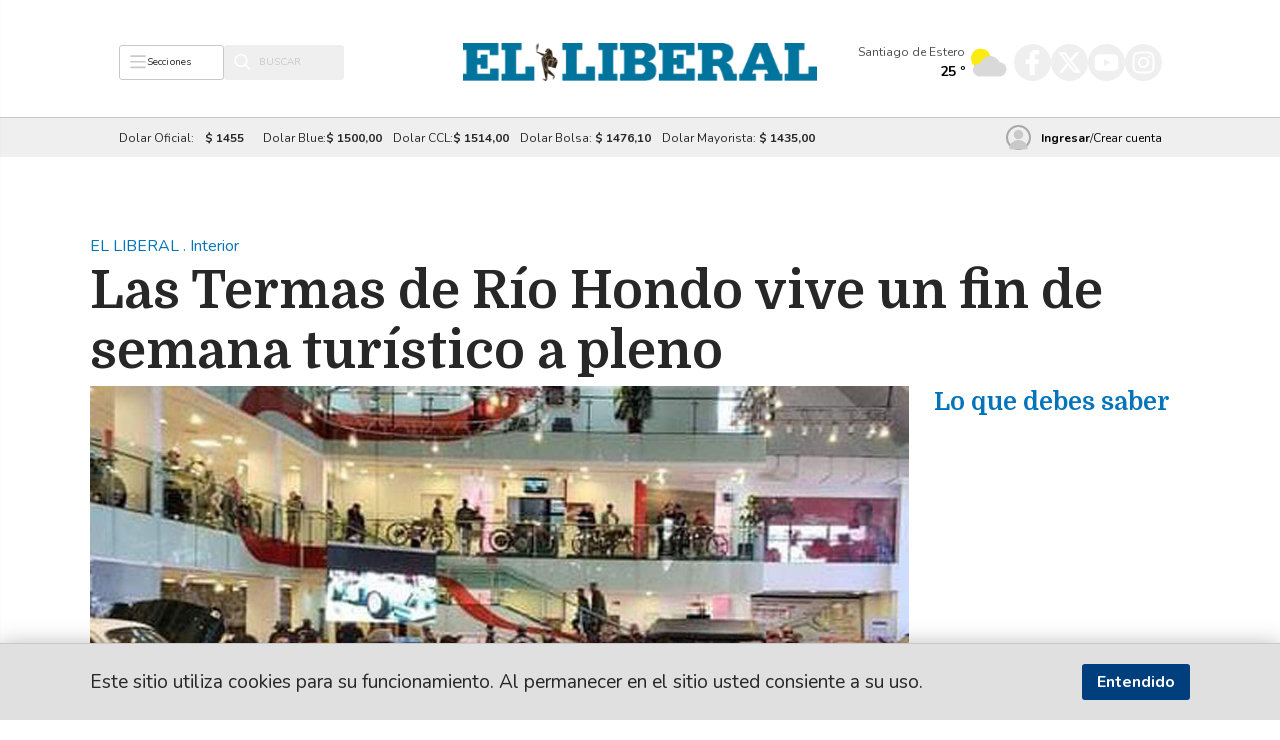

--- FILE ---
content_type: text/html; charset=UTF-8
request_url: https://www.elliberal.com.ar/nota/-580970/2022/06/las-termas-de-rio-hondo-vive-un-fin-de-semana-turistico-a-pleno
body_size: 17347
content:
<!-- Inicio Template: C:/inetpub/wwwroot/GestorLIB/DigitalNews/Template/Vistas/832.tpl -->
<!DOCTYPE html><html lang="es"><head>  <meta http-equiv="X-UA-Compatible" content="IE=edge" />  <meta http-equiv="Content-Type" content="text/html; charset=UTF-8" />  <title>Las Termas de R&iacute;o Hondo vive un fin de semana tur&iacute;stico a pleno - LAS TERMAS, R&iacute;o&nbsp; Hondo (C) Las Termas de R&iacute;oHondo est&aacute; viviendo un intensomovimiento tur&iacute;stico en unnuevo fin de semana de latemporada 2020.En ese sentido, a la ciudadllegaron turistas del Norte argentinoy de las provincias deBuenos Aires, C&oacute;rdoba, SantaFe, Mendoza, San Juan y hastadel sur del pa&ia</title>  <link rel="preload" as="style" href="https://www.elliberal.com.ar/css/bootstrap.min.css" />  <link href="https://www.elliberal.com.ar/img/ElLiberal/favicon.ico" type="image/x-icon" rel="shortcut icon" />  <link rel="preconnect" href="https://fonts.gstatic.com" crossorigin />  <meta name="viewport" content="width=device-width, initial-scale=1.0" />  <meta name="description" content="LAS TERMAS, R&iacute;o&nbsp; Hondo (C) Las Termas de R&iacute;oHondo est&aacute; viviendo un intensomovimiento tur&iacute;stico en unnuevo fin de semana de latemporada 2020.En ese sentido, a la ciudadllegaron turistas del Norte argentinoy de las provincias deBuenos Aires, C&oacute;rdoba, SantaFe, Mendoza, San Juan y hastadel sur del pa&ia" />  <meta name="DC.description" content="LAS TERMAS, R&iacute;o&nbsp; Hondo (C) Las Termas de R&iacute;oHondo est&aacute; viviendo un intensomovimiento tur&iacute;stico en unnuevo fin de semana de latemporada 2020.En ese sentido, a la ciudadllegaron turistas del Norte argentinoy de las provincias deBuenos Aires, C&oacute;rdoba, SantaFe, Mendoza, San Juan y hastadel sur del pa&ia">  <meta property="og:description" content="LAS TERMAS, R&iacute;o&nbsp; Hondo (C) Las Termas de R&iacute;oHondo est&aacute; viviendo un intensomovimiento tur&iacute;stico en unnuevo fin de semana de latemporada 2020.En ese sentido, a la ciudadllegaron turistas del Norte argentinoy de las provincias deBuenos Aires, C&oacute;rdoba, SantaFe, Mendoza, San Juan y hastadel sur del pa&ia">  <meta itemprop="description" content="LAS TERMAS, R&iacute;o&nbsp; Hondo (C) Las Termas de R&iacute;oHondo est&aacute; viviendo un intensomovimiento tur&iacute;stico en unnuevo fin de semana de latemporada 2020.En ese sentido, a la ciudadllegaron turistas del Norte argentinoy de las provincias deBuenos Aires, C&oacute;rdoba, SantaFe, Mendoza, San Juan y hastadel sur del pa&ia">  <meta name="keywords" content="el liberal, santiago del estero, ultimo momento, diario, noticias, argentina, periodico, news" />  <meta name="news_keywords" content="el liberal, santiago del estero, ultimo momento, diario, noticias, argentina, periodico, news" />  <meta name="geo.region" content="AR-G">  <meta name="geo.placename" content="Santiago del Estero">  <meta name="geo.position" content="-27.785869;-64.258277">  <meta name="theme-color" content="#FFFFFF" />  <meta name="prueba" content="124" />  <link rel="manifest" href="https://www.elliberal.com.ar/manifest.json" />    <!--<script src="https://www.elliberal.com.ar/js/SDP.js?Test" defer="" type="text/javascript"></script>-->  <!-- prettier-ignore -->  <meta name="twitter:card" content="summary_large_image"  /><meta name="twitter:site" content="@ElLiberalweb"  /><meta property="og:type" content="article"  /><meta property="og:site_name" content="El Liberal"  /><meta property="og:locale" content="es_LA"  /><meta name="twitter:title" content="Las Termas de R&amp;iacute;o Hondo vive un fin de semana tur&amp;iacute;stico a pleno"  /><meta name="twitter:description" content="LAS TERMAS, R&amp;iacute;o&amp;nbsp; Hondo (C) Las Termas de R&amp;iacute;oHondo est&amp;aacute; viviendo un intensomovimiento tur&amp;iacute;stico en unnuevo fin de semana de latemporada 2020.En ese sentido, a la ciudadllegaron turistas del Norte argentinoy de las provincias deBuenos Aires, C&amp;oacute;rdoba, SantaFe, Mendoza, San Juan y hastadel sur del pa&amp;ia"  /><meta name="twitter:image" content="https://www.elliberal.com.ar/img/publicaciones/2022/06/11/alta/601358_0xp.jpg"  /><meta property="og:image" content="https://www.elliberal.com.ar/img/publicaciones/2022/06/11/alta/601358_0xp.jpg"  /><meta property="og:description" content="LAS TERMAS, R&amp;iacute;o&amp;nbsp; Hondo (C) Las Termas de R&amp;iacute;oHondo est&amp;aacute; viviendo un intensomovimiento tur&amp;iacute;stico en unnuevo fin de semana de latemporada 2020.En ese sentido, a la ciudadllegaron turistas del Norte argentinoy de las provincias deBuenos Aires, C&amp;oacute;rdoba, SantaFe, Mendoza, San Juan y hastadel sur del pa&amp;ia"  /><meta property="og:url" content="https://www.elliberal.com.ar/nota/-580970/2022/06/las-termas-de-rio-hondo-vive-un-fin-de-semana-turistico-a-pleno"  /><meta property="og:title" content="Las Termas de R&amp;iacute;o Hondo vive un fin de semana tur&amp;iacute;stico a pleno"  />    <link href="https://www.elliberal.com.ar/BL_Lib/css/gui.css" rel="stylesheet" as="style" type="text/css" media="print"      onload="this.media='all'" /><script src="https://www.elliberal.com.ar/BL_Lib/js/gui.js" defer></script>    <link href="https://cdn.jsdelivr.net/npm/bootstrap@5.1.1/dist/css/bootstrap.min.css" rel="stylesheet"      integrity="sha384-F3w7mX95PdgyTmZZMECAngseQB83DfGTowi0iMjiWaeVhAn4FJkqJByhZMI3AhiU" crossorigin="anonymous" />    <!--<link rel="stylesheet" href="https://www.elliberal.com.ar/css/bootstrap.min.css" />-->    <link rel="preload" as="image" href="https://www.elliberal.com.ar/img/ElLiberal/sprites.svg" />    <link rel="preload" as="style"      href="https://fonts.googleapis.com/css2?family=Domine:wght@400;700&family=Nunito:ital,wght@0,300;0,400;0,700;1,400;1,700&display=swap" />    <link rel="stylesheet"      href="https://fonts.googleapis.com/css2?family=Domine:wght@400;700&family=Nunito:ital,wght@0,300;0,400;0,700;1,400;1,700&display=swap"      media="print" onload="this.media='all'" />    <!-- prettier-ignore -->    <link href="https://www.elliberal.com.ar/css/Layout.css?20221101_110746_1" rel="preload stylesheet" as="style"  type="text/css"/><link href="https://www.elliberal.com.ar/css/Vistas/832.css?20260116_031459_1" rel="preload stylesheet" as="style"  type="text/css"/><link href="https://www.elliberal.com.ar/css/Vistas/834.css?20260116_031500_1" rel="preload stylesheet" as="style"  type="text/css"/><link href="https://www.elliberal.com.ar/css/nota.css?20230522_112157_1" rel="preload stylesheet" as="style"  type="text/css"/>      <!-- JS -->      <!-- Google tag (gtag.js) -->      <script async src="https://www.googletagmanager.com/gtag/js?id=G-JV7DBTR4YJ"></script>      <script>        window.dataLayer = window.dataLayer || [];        function gtag() { dataLayer.push(arguments); }        gtag('js', new Date());        gtag('config', 'G-JV7DBTR4YJ');      </script>      <!--[if lt IE 9]>      <SCRIPT>        if(typeof        String.prototype.trim!=='function'){String.prototype.trim=function (){        return this.replace(/^\s+|\s+$/g,'');} }</SCRIPT      ><!    [endif]-->      <script src="https://cdn.jsdelivr.net/npm/bootstrap@5.1.1/dist/js/bootstrap.bundle.min.js"        integrity="sha384-/bQdsTh/da6pkI1MST/rWKFNjaCP5gBSY4sEBT38Q/9RBh9AH40zEOg7Hlq2THRZ" crossorigin="anonymous"        defer=""></script>      <!--<script src="https://www.elliberal.com.ar/js/bootstrap.bundle.min.js" defer></script>-->      <script src="https://www.elliberal.com.ar/js/Cliente.js" defer></script>      <!-- prettier-ignore -->      <script type="application/ld+json">{"@context":"http:\/\/schema.org","@type":"NewsArticle","mainEntityOfPage":{"@type":"WebPage","@id":"https:\/\/www.elliberal.com.ar\/nota\/-580970\/2022\/06\/las-termas-de-rio-hondo-vive-un-fin-de-semana-turistico-a-pleno"},"headline":"Las Termas de R&iacute;o Hondo vive un fin de semana tur&iacute;stico a pleno","image":{"@type":"ImageObject","url":"https:\/\/www.elliberal.com.ar\/img\/publicaciones\/2022\/06\/11\/alta\/601358_0xp.jpg","height":"512","width":"800"},"datePublished":"11-06-2022","dateModified":"11-06-2022","author":{"@type":"Person","name":"F autor"},"publisher":{"@type":"Organization","name":"El Liberal","url":"https:\/\/www.elliberal.com.ar\/","address":{"@type":"PostalAddress","addressLocality":"Santiago del Estero \/ Rep\u00fablica Argentina"},"logo":{"@type":"ImageObject","url":"https:\/\/www.elliberal.com.ar\/img\/ElLiberal\/favicon128x128.png","height":"512","width":"800"},"sameAs":["https:\/\/x.com\/ElLiberalweb"]},"articleSection":"Interior","description":"LAS TERMAS, R&iacute;o&nbsp; Hondo (C) Las Termas de R&iacute;oHondo est&aacute; viviendo un intensomovimiento tur&iacute;stico en unnuevo fin de semana de latemporada 2020.En ese sentido, a la ciudadllegaron turistas del Norte argentinoy de las provincias deBuenos Aires, C&oacute;rdoba, SantaFe, Mendoza, San Juan y hastadel sur del pa&ia"}</script> <link rel="amphtml" href="https://www.elliberal.com.ar/amp/2022/06/11/-580970-1-las-termas-de-rio-hondo-vive-un-fin-de-semana-turistico-a-pleno.html"  /><link rel="canonical" href="https://www.elliberal.com.ar/nota/-580970/2022/06/las-termas-de-rio-hondo-vive-un-fin-de-semana-turistico-a-pleno"  /> <script type="text/javascript">var PHPResponse = JSON.parse('{"FPName":"SDPWC","SDPubUrlServer":"https://publi.elliberal.com.ar/","IdContent":-580970,"ContentsExist":["-580970"],"AppVAPID":"BL2g8G8ZxhsMCtX2TCcGMK-hd_64f3Br2l9EdXDQZ4pL8eu-bv5AM_XhVCvqPtnk7I_WaJh2g_iZnIG3aDu73qc","AppDomain":"https://www.elliberal.com.ar/","Cookie":{"Message":"Este sitio utiliza cookies para su funcionamiento. Al permanecer en el sitio usted consiente a su uso.","Buttons":{"ok":"Entendido"},"Automatic":1},"Section":124,"SectionName":"Interior","intervalPopUp":60,"fieldRequired":{"Registrar":["name","email","surname","password","confirmPassword"],"Actulizar":["name","surname"],"Login":["email","password"]}}')</script><script src="https://www.elliberal.com.ar/js/cache/notaic=580970&y=2022.js?20260116_185742_1" type="text/javascript" defer></script>            <!--[if lt IE 9]>      <SCRIPT        src="https://oss.maxcdn.com/html5shiv/3.7.2/html5shiv.min.js"      ></SCRIPT>      <SCRIPT src="https://oss.maxcdn.com/respond/1.4.2/respond.min.js"></SCRIPT    ><![endif]--></head><body>  <script>    /* Funcion para poner publicidades de Google Adsense dinámicamente */    function ubicarAdSense(estilo, id_slot) {      const client_id = "ca-pub-3353819948487783";      const parent = document.currentScript.parentNode;      /* Google ads script */      const google_script = document.createElement("script");      google_script.src = `https://pagead2.googlesyndication.com/pagead/js/adsbygoogle.js?client=${client_id}`;      google_script.crossOrigin = "anonymous";      google_script.async = true;      parent.insertBefore(google_script, document.currentScript);      /* Element */      const new_element = document.createElement("ins");      new_element.className = "adsbygoogle";      new_element.setAttribute("style", estilo);      new_element.setAttribute("data-ad-client", client_id);      new_element.setAttribute("data-ad-slot", id_slot);      parent.insertBefore(new_element, document.currentScript);      /* Google ads script */      const push_script = document.createElement("script");      push_script.innerHTML = "(adsbygoogle = window.adsbygoogle || []).push({});";      parent.insertBefore(push_script, document.currentScript);    }  </script>  <!-- prettier-ignore -->      <header>      <div class="menus d-flex d-md-none">        <div class="top-menu d-flex container my-3">          <div class="top-menu__container">            <div class="top-menu__logo">              <a class="top-menu__logo-link" href="https://www.elliberal.com.ar/">                <img class="top-menu__logo-image" src="https://www.elliberal.com.ar//img/elliberal/logo-diario-azul.png"                  alt="logo blanco" />              </a>            </div><!--            <div class="top-menu__links navbar-expand-lg d-none d-lg-block">              <nav class="links-top nav navbar-nav navbar-collapse fwhite">                <li role="presentation" class="top-menu__link-seccion">                  <a role="button" data-bs-toggle="collapse" href="#navbar-menu-lg" aria-expanded="false"                    aria-controls="navbar-menu">Secciones</a>                </li>                &nbsp;|&nbsp;                <li class="top-menu__link-seccion">                  <a href="https://www.clasificadospanorama.com.ar/">Clasificados</a>                </li>                &nbsp;|&nbsp;                <li class="top-menu__link-seccion">                  <a href="https://www.clasificadospanorama.com.ar/">Obituarios</a>                </li>                &nbsp;|&nbsp;                <li class="top-menu__link-seccion">                  <a href="https://digitalnews.com.ar/EdicionImpresa/">Edicion Impresa</a>                </li>                &nbsp;|&nbsp;                <li class="top-menu__link-seccion">                  <a href="https://www.clasificadospanorama.com.ar/">FM101.7</a>                </li>                &nbsp;|&nbsp;                <li class="top-menu__link-seccion">                  <a href="https://www.clasificadospanorama.com.ar/">Sol FM100.1</a>                </li>              </nav>            </div>-->            <div class="navbar-sm d-block d-lg-none justify-content-end">              <a class="btn-menu-hamburger d-flex align-items-center justify-content-center" data-bs-toggle="collapse"                data-target="#navbar-menu-sm" aria-expanded="false" aria-controls="navbar-menu-sm"                href="#navbar-menu-sm">                <svg role="img">                  <use href="https://www.elliberal.com.ar/img/ElLiberal/sprites.svg#hamburger" />                </svg>              </a>              <!--<nav class="nav navbar-nav navbar-collapse">                <li class="link-seccion main">                  <a href="https://www.elliberal.com.ar/" style="color: white">El Liberal</a>                </li>              </nav>-->            </div>          </div>        </div>        <div id="navbar-menu-lg" class="desktop-menu collapse navbar-menu">          <div class="menu menu-liberal flex-grow-1">            <div class="list">              <li class="link-seccion main">                <a href="https://www.elliberal.com.ar/">El Liberal</a>              </li>              <li class="link-seccion">                <a href="https://www.elliberal.com.ar/?is=113">Santiago</a>              </li>              <li class="link-seccion">                <a href="https://www.elliberal.com.ar/?is=115">La Banda</a>              </li>              <li class="link-seccion">                <a href="https://www.elliberal.com.ar/?is=132">Las Termas</a>              </li>              <li class="link-seccion">                <a href="https://www.elliberal.com.ar/?is=124">Interior</a>              </li>            </div>          </div>          <div class="menu menu-doble flex-grow-1">            <div class="list">              <li class="link-seccion">                <a href="https://www.elliberal.com.ar/?is=120">Política</a>              </li>              <li class="link-seccion">                <a href="https://www.elliberal.com.ar/?is=121">Policiales</a>              </li>              <li class="link-seccion">                <a href="https://www.elliberal.com.ar/?is=125">Economía</a>              </li>              <li class="link-seccion">                <a href="https://www.elliberal.com.ar/?is=118">País</a>              </li>            </div>            <div class="list">              <li class="link-seccion">                <a href="https://www.elliberal.com.ar/?is=117">Mundo</a>              </li>              <li class="link-seccion">                <a href="https://www.elliberal.com.ar/?is=122">Pura Vida</a>              </li>              <li class="link-seccion">                <a href="https://www.elliberal.com.ar/?is=119">Deportivo</a>              </li>            </div>            <div class="list">              <li class="link-seccion">                <a href="https://www.elliberal.com.ar/?is=147">Puntos de Vista</a>              </li>              <li class="link-seccion">                <a href="https://www.elliberal.com.ar/?is=138">El Evangelio</a>              </li>              <li class="link-seccion">                <a href="https://www.elliberal.com.ar/?is=135">Mundo Web</a>              </li>            </div>          </div>          <button role="button" data-bs-toggle="collapse" href="#navbar-menu-lg" style="              position: absolute;              top: 100%;              height: 100vh;              width: 100vw;              background-color: transparent;              border: 0;              cursor: default;            "></button>        </div>        <div class="mobile-menus-container">          <div id="navbar-menu-sm" class="mobile-menu collapse navbar-menu">            <div class="menu-mobile__lista">              <li class="menu-mobile__header">                Secciones              </li>              <li class="link-seccion">                <a href="https://www.elliberal.com.ar/?is=">El Liberal</a>              </li>              <li class="link-seccion">                <a href="https://www.elliberal.com.ar/?is=113">Santiago</a>              </li>              <li class="link-seccion">                <a href="https://www.elliberal.com.ar/?is=115">La Banda</a>              </li>              <li class="link-seccion">                <a href="https://www.elliberal.com.ar/?is=132">Las Termas</a>              </li>              <li class="link-seccion">                <a href="https://www.elliberal.com.ar/?is=124">Interior</a>              </li>              <li class="link-seccion">                <a href="https://www.elliberal.com.ar/?is=120">Politica</a>              </li>              <li class="link-seccion">                <a href="https://www.elliberal.com.ar/?is=121">Policiales</a>              </li>              <li class="link-seccion">                <a href="https://www.elliberal.com.ar/?is=125">Economía</a>              </li>              <li class="link-seccion">                <a href="https://www.elliberal.com.ar/?is=118">País</a>              </li>              <li class="link-seccion">                <a href="https://www.elliberal.com.ar/?is=117">Mundo</a>              </li>              <li class="link-seccion">                <a href="https://www.elliberal.com.ar/?is=126">Espectáculos</a>              </li>              <li class="link-seccion">                <a href="https://www.elliberal.com.ar/?is=119">Deportivo</a>              </li>              <li class="link-seccion">                <a href="https://www.elliberal.com.ar/?is=138">El Evangelio</a>              </li>              <li class="link-seccion">                <a href="https://www.elliberal.com.ar/?is=135">Mundo Web</a>              </li>              <!--               <li class="link-seccion">                  <a href="https://www.elliberal.com.ar/?is=119">Deportes</a>                </li>                <li class="link-seccion">                  <a href="https://www.elliberal.com.ar/?is=">Futbol</a>                </li>                <li class="link-seccion">                  <a href="https://www.elliberal.com.ar/?is=">Basquet</a>                </li>                <li class="link-seccion">                  <a href="https://www.elliberal.com.ar/?is=">Tenis</a>                </li>                <li class="link-seccion">                  <a href="https://www.elliberal.com.ar/?is=">Automovilismo</a>                </li>                <li class="link-seccion espacio-despues">                  <a href="https://www.elliberal.com.ar/?is=">Polideportivo</a>                </li>-->              <li class="menu-mobile__header">                Servicios              </li>              <!--<li class="link-seccion">                <a href="https://www.clasificadospanorama.com.ar/" target="_blank">Clasificados</a>              </li>-->              <li class="link-seccion">                <a href="https://funebres.elliberal.com.ar/" target="_blank">Fúnebres</a>              </li>              <li class="link-seccion">                <a href="https://www.elliberal.com.ar/Horoscopo">Horóscopo</a>              </li>              <li class="link-seccion">                <a href="https://www.elliberal.com.ar/Quiniela.php">La Tómbola</a>              </li>              <li class="link-seccion">                <a href="https://www.elliberal.com.ar/EdicionImpresa">Edici&oacute;n Impresa</a>              </li>            </div>            <div class="menu-mobile__menu-bottom d-flex justify-content-between">              <!--              <button class="btn-menu d-flex align-items-center justify-content-center" data-bs-toggle="collapse"                data-bs-target="#navbar-menu-sm-login" aria-expanded="false" aria-controls="navbar-menu-sm-login"                onclick="dismissMobileSearch()">                <svg role="img">                  <use href="https://www.elliberal.com.ar/img/ElLiberal/sprites.svg#user" />                </svg>              </button>            -->              <a href="https://www.elliberal.com.ar/" class="btn-menu d-flex align-items-center justify-content-center">                <svg role="img">                  <use href="https://www.elliberal.com.ar/img/ElLiberal/sprites.svg#home" />                </svg></a>              <script>                function showMobileSearch() {                  if (document.querySelector(".navbar-menu-sm-search__dismiss-top")) {                    dismissMobileSearch();                    return;                  }                  console.log("Mostrando Mobile Search");                  let collapseElem = document.querySelector("#navbar-menu-sm-search");                  let collapseControl = new bootstrap.Collapse(collapseElem, {                    toggle: false,                  });                  /* Creo dismiss top */                  let dismissTop = document.createElement("div");                  dismissTop.classList.add("navbar-menu-sm-search__dismiss-top");                  dismissTop.onclick = dismissMobileSearch;                  /* Agrego dismiss al DOM */                  collapseElem.after(dismissTop);                  /* Agrego animación del dismiss top */                  collapseElem.addEventListener("show.bs.collapse", () => {                    let dismissDiv = document.querySelector(                      ".navbar-menu-sm-search__dismiss-top"                    );                    if (dismissDiv) {                      dismissDiv.offsetWidth = dismissDiv.offsetWidth;                      dismissDiv.classList.add("show");                    }                  });                  collapseControl.show();                  setTimeout(() => {                    document.querySelector("#search-movil-text")?.focus();                  }, 500);                };                function dismissMobileSearch() {                  console.log("Se llamo al dismiss del search");                  let collapseElem = document.querySelector("#navbar-menu-sm-search");                  let collapseControl = new bootstrap.Collapse(collapseElem, {                    toggle: false                  });                  collapseElem.addEventListener("hide.bs.collapse", () => {                    document.querySelector(".navbar-menu-sm-search__dismiss-top")?.classList.remove("show");                  });                  collapseElem.addEventListener("hidden.bs.collapse", () => {                    document.querySelector(".navbar-menu-sm-search__dismiss-top")?.remove();                  });                  collapseControl.hide();                };              </script>              <button class="btn-menu d-flex align-items-center justify-content-center" aria-expanded="false"                aria-controls="navbar-menu-sm-search" onclick="showMobileSearch()">                <svg role="img">                  <use href="https://www.elliberal.com.ar/img/ElLiberal/sprites.svg#lens" />                </svg>              </button>              <button class="btn-menu d-flex align-items-center justify-content-center" data-bs-toggle="collapse"                data-bs-target="#navbar-menu-sm" aria-expanded="false" aria-controls="navbar-menu-sm"                onclick="dismissMobileSearch()">                <svg role="img">                  <use href="https://www.elliberal.com.ar/img/ElLiberal/sprites.svg#close" />                </svg>              </button>            </div>          </div>          <div id="navbar-menu-sm-login" class="collapse d-none">            <div class="navbar-menu-sm-login__container">              <div style="height: 25px"></div>              <div class="navbar-menu-sm-login__form NoLogin ">                <img class="align-self-start" " src=" https://www.elliberal.com.ar/img/ElLiberal/logo-diario-blanco.png" alt="logo                blanco" lazy="loading">                <input type="text" name="email" id="email-mobile" placeholder="Usuario" />                <input type="password" name="password" id="password-mobile" placeholder="Contraseña" />                <button class="" id="loginMovil">INGRESAR</button>                <div class="navbar-menu-sm-login__acciones">                  <a href="https://www.elliberal.com.ar/Registrar.php">REGISTRARSE</a>                  <a href="https://www.elliberal.com.ar/OlvideClave.php">RECUPERAR CONTRASEÑA</a>                </div>              </div>              <div class="navbar-menu-sm-login__form login hidden">                <div class="sm-login__greeting">Hola <[-USER_NAME-]></div>                <button class="" id="loginMovil">PERFIL</button>                <button class="" id="loginMovil">SALIR</button>              </div>              <div class="navbar-menu-sm-login__close">                <button class="navbar-menu-sm-login__close-button" role="button" data-bs-toggle="collapse"                  data-bs-target="#navbar-menu-sm-login" aria-expanded="false" aria-controls="navbar-menu-sm-login">                  <svg role="img">                    <use href="https://www.elliberal.com.ar/img/ElLiberal/sprites.svg#close" />                  </svg>                </button>              </div>            </div>            <!-- <div class="form-login flex-column justify-content-center">              <img class="align-self-start" " src="              https://www.elliberal.com.ar/img/ElLiberal/logo-white.png" alt="logo              blanco" lazy="loading" width="116" height="25">              <input type="text" name="" id="email" />              <input type="password" name="" id="password" />              <button class="" id="loginMovil">INGRESAR</button>            </div> -->          </div>          <div id="navbar-menu-sm-search" class="collapse">            <div class="navbar-menu-sm-search__container">              <!-- <div class="navbar-menu-sm-search__close">                <button                  class="navbar-menu-sm-search__close-button"                  role="button"                  data-bs-toggle="collapse"                  data-bs-target="#navbar-menu-sm-search"                  aria-expanded="false"                  aria-controls="navbar-menu-sm-search"                >                  <svg role="img">                    <use                      href="https://www.elliberal.com.ar/img/ElLiberal/sprites.svg#close"                    />                  </svg>                </button>              </div> -->              <!--                             <div class="list" id="search-movil-result"></div> -->              <form class="navbar-menu-sm-search__form" action="https://www.elliberal.com.ar/Busqueda.php">                <input class="" name="f" type="search" id="search-movil-text" autocomplete="off" /><button class="addon"                  id="search-movil-button">                  <svg role="img">                    <use href="https://www.elliberal.com.ar/img/ElLiberal/sprites.svg#lens" />                  </svg>                </button>              </form>            </div>          </div>        </div>      </div>      <div class="layout-header container justify-content-center justify-content-lg-between align-items-center">        <div class="pre-logo d-none d-md-flex">          <button class="desktop-hamburger" onclick="window.toggleSidebar()">            <svg role="img">              <use href="https://www.elliberal.com.ar/img/ElLiberal/sprites.svg#hamburger" />            </svg><span class="d-inline d-md-none d-lg-inline">Secciones</span>          </button>          <div class="form-search">            <!--          <span class="header-date d-none d-xxl-block">            <script>              const now = new Date();              const meses = new Array(                "Enero",                "Febrero",                "Marzo",                "Abril",                "Mayo",                "Junio",                "Julio",                "Agosto",                "Septiembre",                "Octubre",                "Noviembre",                "Diciembre"              );              const diasSemana = new Array(                "Domingo",                "Lunes",                "Martes",                "Miércoles",                "Jueves",                "Viernes",                "Sábado"              );              document.scripts[document.scripts.length - 1].before(                `${diasSemana[now.getDay()]} ${now.getDate()}, ${                  meses[now.getMonth()]                } ${now.getFullYear()}`              );            </script>          </span>          -->            <form action="https://www.elliberal.com.ar/busqueda.php">              <div class="inner-addon right-addon">                <button aria-label="Buscar" type="submit" class="addon icon-search">                  <svg role="img">                    <use href="https://www.elliberal.com.ar/img/ElLiberal/sprites.svg#lens" />                  </svg>                </button>                <input class="form-control searchquery" name="f" type="search" placeholder="BUSCAR" />              </div>            </form>          </div>        </div>        <div class="logo">          <a href="https://www.elliberal.com.ar/">            <img src="https://www.elliberal.com.ar/img/ElLiberal/logo-diario-azul.png" alt="Logo de El Liberal" class="w-100" />          </a>        </div>        <div class="post-logo d-none d-md-flex">          <div class="clima d-flex d-md-none d-lg-flex">            <div class="d-flex" data-id="data-weather">              <a class="d-flex" href="https://www.elliberal.com.ar/?is=161">                <div data-id="h-weather" class="d-block d-lg-flex  d-xl-block align-items-center">                  <div class="d-block d-lg-none d-xl-block">                    <span class="w-city weather">Santiago de Estero </span>                  </div>                  <div class="w-temp-line">                    <span class="w-temp weather">-</span>                    <span class="w-tipo-med">º</span>                  </div>                </div>                <i data-id="w-logo"></i>              </a>            </div>          </div>          <div class="socials">            <a aria-label="Visita nuestro Facebook" target="_blank" class="facebook"              href="https://www.facebook.com/elliberalweb/"><svg role="img">                <use href="https://www.elliberal.com.ar/img/ElLiberal/sprites.svg#facebook" />              </svg></a>            <a aria-label="Visita nuestro Twitter" target="_blank" class="twitter"              href="https://twitter.com/ElLiberalweb"><svg role="img">                <use href="https://www.elliberal.com.ar/img/ElLiberal/sprites.svg#twitter" />              </svg></a>            <a aria-label="Visita nuestro YouTube" target="_blank" class="youtube"              href="https://www.youtube.com/user/ElLiberalWeb"><svg role="img">                <use href="https://www.elliberal.com.ar/img/ElLiberal/sprites.svg#youtube" />              </svg></a>            <a aria-label="Visita nuestro Instagram" target="_blank" class="instagram"              href="https://www.instagram.com/elLiberalweb"><svg role="img">                <use href="https://www.elliberal.com.ar/img/ElLiberal/sprites.svg#instagram" />              </svg></a>          </div>        </div>      </div>      <div class="fullwidth info-line__background">        <div class="info-line container align-items-center">          <!--<div class="temas-de-hoy">            <span class="caption">Temas de Hoy:</span>            <div style="display:none;" id="mostPopularCategorys">[{"id" : 14285 , "nombre" : "ALLANAMIENTOS" , "porcentaje" : 9 },{"id" : 35193 , "nombre" : "B&ordm; Lomas del Golf" , "porcentaje" : 9 },{"id" : 22263 , "nombre" : "B&ordm; San Fernando" , "porcentaje" : 9 },{"id" : 20536 , "nombre" : "CIBERSEGURIDAD" , "porcentaje" : 9 },{"id" : 35191 , "nombre" : "Policias presos" , "porcentaje" : 9 },{"id" : 22074 , "nombre" : "robo de celulares" , "porcentaje" : 9 },{"id" : 35192 , "nombre" : "Subcomisario Guzm&aacute;n" , "porcentaje" : 9 },{"id" : 34382 , "nombre" : "violencia institucional" , "porcentaje" : 9 },{"id" : 17800 , "nombre" : "avion hidrante" , "porcentaje" : 6 },{"id" : 14335 , "nombre" : "fuego" , "porcentaje" : 5 },{"id" : 33961 , "nombre" : "patagonia" , "porcentaje" : 5 },{"id" : 35170 , "nombre" : "walter carabajal" , "porcentaje" : 4 }]</div>              <script>                /*window.addEventListener("load", (event) => {*/                try {                  let tagsDataElement = document.querySelector(                    "#mostPopularCategorys"                  );                  if (tagsDataElement) {                    let tags = JSON.parse(tagsDataElement.textContent);                    document.scripts[document.scripts.length - 1].before(                      ...tags.slice(0, 5).map((tag) => {                        let tagElement = document.createElement("a");                        tagElement.href = `https://www.elliberal.com.ar/categorias.php?r=1&c=${tag.id}`;                        tagElement.innerHTML = tag.nombre.toLowerCase();                        return tagElement;                      })                    );                  }                } catch (error) {                  console.error("Error al cargar tags", error);                }              /*});*/              </script>          </div>        -->          <div class="dolar-banco">            <span class="caption">Dolar Oficial: </span><span class="valor cotizacion__dato-oficial">-</span>            <span class="caption">Dolar Blue:</span><span class="valor cotizacion__dato-blue">-</span>            <span class="caption d-none d-lg-inline">Dolar CCL:</span><span              class="valor d-none d-lg-inline cotizacion__dato-liqui">-</span>            <span class="caption d-none d-lg-inline">Dolar Bolsa: </span><span              class="valor d-none d-lg-inline cotizacion__dato-bolsa">-</span>            <span class="caption d-none d-lg-inline">Dolar Mayorista: </span><span              class="valor d-none d-lg-inline cotizacion__dato-mayorista">-</span>          </div>          <div class="user-option d-flex">            <div class="user NoLogin  d-none d-md-flex">              <a class="user__login" href="https://www.elliberal.com.ar/Login.php"><span class="icono-usr me-1 me-xl-3"><svg                    role="img">                    <use href="https://www.elliberal.com.ar/img/ElLiberal/sprites.svg#user" />                  </svg></span><span class="ingresar">Ingresar</span></a>/<a class="user__register"                href="https://www.elliberal.com.ar/Registrar.php">Crear cuenta</a>            </div>            <div class="dropdown user NoLogin  d-flex d-md-none">              <button class="dropdown-toggle" type="button" data-bs-toggle="dropdown" aria-expanded="false">                <span class="icono-usr me-1 me-xl-3"><svg role="img">                    <use href="https://www.elliberal.com.ar/img/ElLiberal/sprites.svg#user" />                  </svg></span>              </button>              <ul class="dropdown-menu">                <li><a class="dropdown-item" href="https://www.elliberal.com.ar/Login.php">Ingresar</a></li>                <li><a class="dropdown-item" href="https://www.elliberal.com.ar/Registrar.php" href="#">Crear cuenta</a></li>              </ul>            </div>            <div class="dropdown user login hidden">              <button class="dropdown-toggle" type="button" data-bs-toggle="dropdown" aria-expanded="false">                <span class="icono-usr me-1 me-xl-3"><svg role="img">                    <use href="https://www.elliberal.com.ar/img/ElLiberal/sprites.svg#user" />                  </svg></span><span class="ingresar d-none d-xl-block ">Hola <[-USER_NAME-]>!</span>              </button>              <ul class="dropdown-menu">                <li><a class="dropdown-item" href="https://www.elliberal.com.ar/MiPerfil.php">Perfil</a></li>                <li><a class="dropdown-item" onclick="Salir()" href="#">Salir</a></li>              </ul>            </div>          </div>        </div>      </div>    </header>    <main>      <!-- prettier-ignore -->      <!-- Inicio Template: C:/inetpub/wwwroot/GestorLIB/DigitalNews/Template/Vistas/834.tpl -->
<div class="nota-layout container  d-flex flex-wrap"><div class="nota-layout__body col-12 col-lg-9 padding-container"><section class="padpercent nota-alta col-12" data-form="width-gallery-usage"><!-- Inicio Template: C:/inetpub/wwwroot/GestorLIB/DigitalNews/Template/Vistas/835.tpl -->
<style>  .nota-alta {    --caption-font-color: #0474baff;  }  .nota-alta header.fullWidth h3,  .nota-alta header.fullWidth h3 a,  .nota-alta header.fullWidth h3 a:hover {    color: var(--caption-font-color);    text-decoration: none;    font-family: "Nunito";    font-size: 16px;    font-weight: normal;    font-style: normal;    text-align: left;  }  .nota-alta header.fullWidth .titulo {    font-family: Domine, serif;    font-size: 22px;    font-weight: bold;    line-height: 28px;    font-style: normal;    text-align: left;    color: var(--color-texto);  }  .nota-alta .bajada {    font-family: "Nunito";    font-size: 16px;    font-weight: 300;    line-height: 24px;    font-style: normal;    text-align: left;  }  .nota-alta .credit-galery-classic {    display: none;  }  .nota-alta .epigrafe {--    display: none;  }  .nota-alta .img-full-sm > div > div {    overflow: visible !important;  }  .nota-alta .firma.f- {    display: none;  }  .nota-alta .firma .firma__portada {    border-radius: 50%;    aspect-ratio: 1;    width: 75px;  }  .nota-alta .firma .firma__portada img {    z-index: 1;  }  .nota-alta .firma .firma__tiene-foto-0 {    display: none;  }  .nota-alta .firma .firma__description {    font-family: Nunito;    font-size: 12px;    font-weight: normal;    font-style: normal;    text-align: left;    color: var(--color-texto);  }  .nota-alta .firma .firma__description p:first-child {    margin: 4px 0;    font-weight: bold;    text-transform: capitalize;  }  .nota-alta .texto {    font-family: Domine, serif;    font-size: 18px;    font-weight: normal;    line-height: 26px;    font-style: normal;    text-align: left;    color: var(--color-texto);    width: 100%;overflow:auto;  }  .nota-alta .texto p {    margin-bottom: 2rem;overflow-wrap: anywhere;  }  .nota-alta .texto p > iframe {    display: block;    margin-left: auto;    margin-right: auto;    padding: 0;  }  .nota-alta .texto b {    font-weight: 700;  }  .nota-alta .fecha-publicacion {    font-family: "Nunito", sans-serif;    font-size: 14px;    font-weight: 300;    line-height: 25px;    font-style: normal;    text-align: left;    color: var(--color-texto);  }  .nota-alta .fecha-publicacion span {    color: var(--caption-font-color);    font-weight: bold;  }  .nota-alta .nota-tags {    font-family: var(--font-general);    font-weight: 700;    font-size: 1.8rem;    line-height: 1.1;    color: rgba(0, 0, 0, 0.58);  }  .nota-alta .nota-tags .verMas {    display: block;    color: transparent;    font-size: 0;    float: none !important;  }  .nota-alta .nota-tags .verMas:before {    content: "Tags";    font-family: "Domine", serif;    font-size: 25px;    font-weight: bold;    font-style: normal;    text-align: left;    display: inline-block;    color: var(--caption-font-color);    border-bottom: 5px solid var(--caption-font-color);    padding-bottom: 7px;    margin-bottom: 25px;  }  .nota-alta .nota-tags ul {    list-style: none;    padding-left: 0;    padding-bottom: 4rem;    display: flex;    flex-flow: row wrap;    column-gap: 21px;    row-gap: 0.5rem;  }  .nota-alta .nota-tags ul a {    font-family: "Nunito", sans-serif;    font-size: 16px;    font-weight: bold;    font-style: normal;    text-align: center;    color: #a8a8a8;    text-transform: uppercase;    padding: 12px;  }  .nota-alta .nota-tags ul li {    display: inline-flex;    border-color: #a8a8a8;    border-width: 1px;    border-style: solid;    border-radius: 10px;    align-items: center;  }  .nota-alta .links-social {    padding: 0 22px;  }  .nota-alta .links-social a {    border-radius: 50%;    border: 1px solid var(--color-texto);    width: 35px;    height: 35px;    opacity: 0.45;    color: var(--color-text);  }  .nota-alta .links-social a > svg {    width: 23px;    height: 23px;  }  /* Twit copiado */  .twitter-tweet {    margin-left: auto;    margin-right: auto;  }  #textSpeech {    --w: 400px;    font-family: "Nunito", sans-serif;    border-radius: 1.5rem;    overflow: hidden;    background-color: #fbfbfb;    border: 1px #70706e solid;    padding-right: 5px;    width: 100%;order: -1;  }  @media (min-width: 576px) {  }  @media (min-width: 768px) {#textSpeech {order: 0;width: var(--w);}      .nota-alta .img-full-sm > div > div {      overflow: hidden !important;    }    .nota-alta .img-full-sm picture {      position: static;      width: auto;      margin-left: unset;    }  }  @media (min-width: 992px) {    .nota-alta .fullWidth {      width: 137% !important;    }    .nota-alta header.fullWidth .titulo {      font-size: 52px;      line-height: 60px;    }    .nota-alta .bajada {      font-size: 22px;      line-height: 28px;    }    .nota-alta .fecha-publicacion span:after {      color: var(--color-texto);      content: " - ";    }  }  .textSpeech__icon {    background-color: #ececec;    min-width: 4rem;    color: #70706e;    font-size: 1.5rem;    padding: 0.8rem 0;  }  .textSpeech__icon::before {    content: "";    display: block;    box-sizing: border-box;    width: 0;    height: 16px;    border-top: 8px solid transparent;    border-bottom: 8px solid transparent;    border-left: 13px solid #70706e;    border-radius: 3px;  }  #textSpeech.played .textSpeech__icon::before {    border-color: #70706e;    border-left: 16px solid;  }  .textSpeech__titulo {    font-size: 14px;    display: flex;    flex: 1;    margin: 0;    padding-left: 5px;    gap: 3px;  }  .textSpeech__titulo_animado {    overflow: hidden;    flex: 1;    display: flex;    white-space: nowrap;    margin: 0;  }  .textSpeech__titulo_animado .one {    animation: scrolling-left1 20s linear infinite;    padding-right: calc(var(--w) * 2 / 4);  }  .textSpeech__titulo_animado .two {    animation: scrolling-left2 20s linear infinite;    animation-delay: 10s;    padding-right: calc(var(--w) * 2 / 4);  }.whtsppgrp{ font-weight: bold; display: inline-block;background: #25D366;padding: 10px;color: white;text-align: center;text-decoration: none; background-image: url(/img/wp2.png)}  @keyframes scrolling-left1 {    0% {      transform: translateX(var(--w));      -webkit-transform: translateX(var(--w));    }    100% {      transform: translateX(-100%);      -webkit-transform: translateX(-100%);    }  }  @keyframes scrolling-left2 {    0% {      transform: translateX(calc(var(--w) - 100%));      -webkit-transform: translateX(calc(var(--w) - 100%));    }    100% {      transform: translateX(-200%);      -webkit-transform: translateX(-200%);    }  }</style><header class="fullWidth">  <h3 class="">    <a href="https://www.elliberal.com.ar/?is=124"> EL LIBERAL </a>.    <a href="https://www.elliberal.com.ar/?is=124" class="seccion"      ><span> Interior</span>    </a>  </h3>  <h1 class="titulo">Las Termas de R&iacute;o Hondo vive un fin de semana tur&iacute;stico a pleno</h1></header><article>  <header class="mb-4">    <div class="d-flex flex-wrap pb-4 gap-3">      <p class="bajada order-2 order-md-0"></p>      <div class="col-12"><div id="singleElement-129--580970" ><div style="position: relative; width: 100%; overflow: hidden;" ><div ><a href="https://www.elliberal.com.ar/nota/-580970/2022/06/las-termas-de-rio-hondo-vive-un-fin-de-semana-turistico-a-pleno"> <picture><source srcset="https://www.elliberal.com.ar//img/publicaciones/2022/06/11/alta/601358_0xh.jpg" > <img loading="lazy" src="https://www.elliberal.com.ar//img/publicaciones/2022/06/11/alta/601358_0xh.jpg"  data-ratio="1.7647058823529" class="imagen lazy"  alt="Las Termas de Riacuteo Hondo vive un fin de semana turiacutestico a pleno" width="1500" height="850"></picture></a><p class="credit-galery-classic"></p></a><p class="titulo epigrafe" style="min-height: 26px;"></p></div><div class="hidden" data-form="ratio" data-ratio="1.7647058823529"></div></div></div></div>    </div>    <div class="firma f- mb-4">      <a class="d-flex align-items-center gap-4" href="">        <picture          class="firma__portada firma__tiene-foto-"        >                  </picture>        <div class="d-flex flex-column firma__description">          <p>Por <span class="text-capitalize"></span></p>          <div class="d-flex d-lg-block flex-column">            <span class=""></span>            <span></span>          </div>        </div>      </a>    </div>    <div class="d-flex flex-wrap justify-content-between align-items-center">      <div class="fecha-publicacion flex-column flex-lg-row d-flex d-lg-block">        <span>11/06/2022</span>        22:46 Interior      </div>      <div class="links-social d-flex d-lg-none gap-3 mt-1">        <a          href=""          onclick="window.open('http://www.facebook.com/sharer.php?u=https%3A%2F%2Fwww.elliberal.com.ar%2Fnota%2F-580970%2F2022%2F06%2Flas-termas-de-rio-hondo-vive-un-fin-de-semana-turistico-a-pleno&amp;tit=Las+Termas+de+R%C3%ADo+Hondo+vive+un+fin+de+semana+tur%C3%ADstico+a+pleno','Compartir','width=600px,height=500px')"          class="d-flex justify-content-center align-items-center facebook"          ><svg class="link-social__imagen link-social__imagen--facebook">            <title>Compartir nota en Facebook</title>            <use              href="https://www.elliberal.com.ar/img/ElLiberal/sprites.svg#facebook"            ></use>          </svg>        </a>        <a          href=""          onclick="window.open('https://twitter.com/intent/tweet?text=Las+Termas+de+R%C3%ADo+Hondo+vive+un+fin+de+semana+tur%C3%ADstico+a+pleno&amp;url=https%3A%2F%2Fwww.elliberal.com.ar%2Fnota%2F-580970%2F2022%2F06%2Flas-termas-de-rio-hondo-vive-un-fin-de-semana-turistico-a-pleno','Compartir','width=600px,height=500px')"          class="d-flex justify-content-center align-items-center twitter"        >          <svg class="link-social__imagen link-social__imagen--twitter">            <title>Compartir nota en X</title>            <use              href="https://www.elliberal.com.ar/img/ElLiberal/sprites.svg#twitter"            ></use>          </svg>        </a>        <a          href="whatsapp://send?text=Mira%20esto:%20https%3A%2F%2Fwww.elliberal.com.ar%2Fnota%2F-580970%2F2022%2F06%2Flas-termas-de-rio-hondo-vive-un-fin-de-semana-turistico-a-pleno"          class="md:d-flex lg:d-none justify-content-center align-items-center movil-whatsapp"          title="Compartir por Whatsapp"          target="_blank"          ><svg class="link-social__imagen link-social__imagen--whatsapp">            <title>Compartir nota por WhatsApp</title>            <use              href="https://www.elliberal.com.ar/img/ElLiberal/sprites.svg#whatsapp"            ></use>          </svg>        </a>      </div>      <div id="textSpeech" class="d-none align-items-center">        <span          class="textSpeech__icon d-flex justify-content-center align-items-center"        ></span>        <div class="textSpeech__titulo">          Escuchar:          <p class="textSpeech__titulo_animado">            <span class="one"> Las Termas de R&iacute;o Hondo vive un fin de semana tur&iacute;stico a pleno </span>            <span class="two"> Las Termas de R&iacute;o Hondo vive un fin de semana tur&iacute;stico a pleno </span>          </p>        </div>      </div>    </div>  </header>  <div class="d-flex">    <div class="links-social d-none d-lg-flex flex-column gap-3 mt-1">      <a        href=""        onclick="window.open('http://www.facebook.com/sharer.php?u=https%3A%2F%2Fwww.elliberal.com.ar%2Fnota%2F-580970%2F2022%2F06%2Flas-termas-de-rio-hondo-vive-un-fin-de-semana-turistico-a-pleno&amp;tit=Las+Termas+de+R%C3%ADo+Hondo+vive+un+fin+de+semana+tur%C3%ADstico+a+pleno','Compartir','width=600px,height=500px')"        class="d-flex justify-content-center align-items-center facebook"        ><svg class="link-social__imagen link-social__imagen--facebook">          <title>Compartir nota en Facebook</title>          <use            href="https://www.elliberal.com.ar/img/ElLiberal/sprites.svg#facebook"          ></use>        </svg>      </a>      <a        href=""        onclick="window.open('https://twitter.com/intent/tweet?text=Las+Termas+de+R%C3%ADo+Hondo+vive+un+fin+de+semana+tur%C3%ADstico+a+pleno&amp;url=https%3A%2F%2Fwww.elliberal.com.ar%2Fnota%2F-580970%2F2022%2F06%2Flas-termas-de-rio-hondo-vive-un-fin-de-semana-turistico-a-pleno','Compartir','width=600px,height=500px')"        class="d-flex justify-content-center align-items-center twitter"      >        <svg class="link-social__imagen link-social__imagen--twitter">          <title>Compartir nota en X</title>          <use            href="https://www.elliberal.com.ar/img/ElLiberal/sprites.svg#twitter"          ></use>        </svg>      </a>      <a        href=""        onclick="window.open('https://web.whatsapp.com/send?text=https%3A%2F%2Fwww.elliberal.com.ar%2Fnota%2F-580970%2F2022%2F06%2Flas-termas-de-rio-hondo-vive-un-fin-de-semana-turistico-a-pleno','Compartir','width=600px,height=500px')"        class="md:d-none lg:d-flex justify-content-center align-items-center desktop-whatsapp"        title="Compartir por Whatsapp"      >        <svg class="link-social__imagen link-social__imagen--whatsapp">          <title>Compartir nota por WhatsApp</title>          <use            href="https://www.elliberal.com.ar/img/ElLiberal/sprites.svg#whatsapp"          ></use>        </svg>      </a>      <a        href="whatsapp://send?text=Mira%20esto:%20https%3A%2F%2Fwww.elliberal.com.ar%2Fnota%2F-580970%2F2022%2F06%2Flas-termas-de-rio-hondo-vive-un-fin-de-semana-turistico-a-pleno"        class="md:d-flex lg:d-none justify-content-center align-items-center movil-whatsapp"        title="Compartir por Whatsapp"        target="_blank"        ><svg class="link-social__imagen link-social__imagen--whatsapp">          <title>Compartir nota por WhatsApp</title>          <use            href="https://www.elliberal.com.ar/img/ElLiberal/sprites.svg#whatsapp"          ></use>        </svg>      </a>    </div>    <div id="texto_tpl6" class="texto"><a class="whtsppgrp" rel="noopener noreferrer" target="_blank" href="https://www.whatsapp.com/channel/0029VaASMS6FnSz1W9lMqj2d">HACÉ CLICK AQUÍ PARA UNIRTE AL CANAL DE WHATSAPP DE EL LIBERAL Y ESTAR SIEMPRE INFORMADO</a><texto><p><b>LAS TERMAS, R&iacute;o&nbsp; Hondo (C)</b> Las Termas de R&iacute;o</p><p>Hondo est&aacute; viviendo un intenso</p><p>movimiento tur&iacute;stico en un</p><!-- Inicio Template: C:/inetpub/wwwroot/GestorLIB/DigitalNews/Template/Vistas/922.tpl -->
<div id="NOTA-INNOTA1"><div data-type="adContainer" data-adContainer="11" data-element="NOTA-INNOTA1"></div></div>
<!-- Fin Template: C:/inetpub/wwwroot/GestorLIB/DigitalNews/Template/Vistas/922.tpl --><p>nuevo fin de semana de la</p><p>temporada 2020.</p><p></p><p>En ese sentido, a la ciudad</p><p>llegaron <b>turistas del Norte argentino</b></p><!-- Inicio Template: C:/inetpub/wwwroot/GestorLIB/DigitalNews/Template/Vistas/923.tpl -->
<div id="NOTA-INNOTA2"><div data-type="adContainer" data-adContainer="11" data-element="NOTA-INNOTA2"></div></div>
<!-- Fin Template: C:/inetpub/wwwroot/GestorLIB/DigitalNews/Template/Vistas/923.tpl --><p>y de las provincias de<b></p><p>Buenos Aires, C&oacute;rdoba, Santa</p><p>Fe, Mendoza, San Juan </b>y hasta</p><p>del sur del pa&iacute;s.</p><!-- Inicio Template: C:/inetpub/wwwroot/GestorLIB/DigitalNews/Template/Vistas/924.tpl -->
<div id="NOTA-INNOTA3"><div data-type="adContainer" data-adContainer="11" data-element="NOTA-INNOTA3"></div></div>
<!-- Fin Template: C:/inetpub/wwwroot/GestorLIB/DigitalNews/Template/Vistas/924.tpl --><p></p><p>Adem&aacute;s de las bondades</p><p>naturales de la ciudad, su excelente</p><p>gastronom&iacute;a y propuestas</p><p>para todas las edades,</p><p>durante este fin de semana destacan las propuestas de m&uacute;sica y rugido</p><p>de motores.</p><p>En ese contexto,</p><p>la m&iacute;tica <b>banda de rock</p><p>La Bersuit </b>visit&oacute; el circuito internacional</p><p>Termas de R&iacute;o</p><p>Hondo donde se presentar&aacute; e<b>l</p><p>TC2000</b>, la <b>F&oacute;rmula Nacional y</p><p>el Superbike argentino.</p><p></b></p><p>La Bersuit y <b>Los P&eacute;rez</p><p>Garc&iacute;a</b> deleitaron anoche con</p><p>su m&uacute;sica en el <b>Rock &amp; Pop</p><p>Tour </b>en el <b>parque Mart&iacute;n Miguel</p><p>G&uuml;emes.</p><p></b></p><p>Tambi&eacute;n la ciudad es sede</p><p>del <b>1&deg; Encuentro Internacional</p><p>de Harley Davidson</b> con la</p><p>presencia de m&aacute;s de 150 motociclistas</p><p>de toda la Argentina</p><p>y de pa&iacute;ses vecinos como</p><p><b>Chile, Paraguay y Brasil.</p><p></b></p><p>Los fan&aacute;ticos de Harley</p><p>Davidson que visitan la ciudad</p><p>expresaron su grata sorpresa</p><p>por la infraestructura que</p><p><b>Santiago del Estero </b>posee en</p><p>cuanto al turismo deportivo, al</p><p>comparar a nuestra provincia</p><p>con los mejores destinos del</p><p>mundo.</p><p></p><p>Los visitantes aprovecharon</p><p>su estad&iacute;a en el<b> &ldquo;Portal del</p><p>NOA&rdquo;</b> para recorrer los distintos</p><p>atractivos que ofrece la</p><p>ciudad, particularmente el</p><p>nuevo circuito que comprende</p><p>el<b> Museo del Autom&oacute;vil, la</p><p>nueva Costanera, el Termas</p><p>de R&iacute;o Hondo Golf Club,</b> la <b>reserva</p><p>natural recreativa Tara</p><p>Inti</b> y las distintas ferias.</p></texto></div>  </div>  <div class="nota-tags"></div></article><div  class="tpl6_FullImage hidden"  style="    z-index: 9999;    position: fixed;    top: 0;    bottom: 0;    left: 0;    right: 0;    background-color: rgba(0, 0, 0, 0.65);    border: solid 10px;  ">  <img    style="      width: 80%;      max-height: 90%;      position: absolute;      margin-left: 50%;      transform: translate(-50%, 10%);      border: solid 10px;    "    class=""    src=""    alt=""  /></div><script>  document.addEventListener("copy", function (e) {    const selection = document.getSelection();    e.clipboardData.setData(      "text/plain",      selection.toString() + `\nFuente: El Liberal\n${window.location.href}`    );    e.preventDefault();  });  document.querySelectorAll(".nota-alta a img").forEach((el) => {    el.parentNode.addEventListener("click ", function (e) {      console.log(e);      e.preventDefault();      e.stopPropagation();    });    el.addEventListener("click", function () {      let source = this.parentNode.querySelector("source ");      let src;      for (let i in source) {        if (source.getAttribute("srcset").indexOf("alta") != -1)          src = source.getAttribute("srcset");      }      document.querySelector(".tpl6_FullImage img").src = src;      document.querySelector(".tpl6_FullImage").classList.remove("hidden");    });    el.addEventListener("contextmenu", function (event) {      event.preventDefault();    });  });  document.querySelector(".tpl6_FullImage").onclick = function () {    this.classList.add("hidden");  };  document    .querySelectorAll(".links-social a")    .forEach((link) => link.addEventListener("click", (e) => preventDefault()));  document.addEventListener("DOMContentLoaded", () => {    importJs(      PHPResponse.AppDomain + "js/textToSpeech.js?" + crypto.randomUUID()    ).then(() => {      const speech = new textToSpeech(document.getElementById("texto_tpl6"));      speech.isCompatibilite().then((compatibilite) => {        const container = document.getElementById("textSpeech");        if (compatibilite) {  container.classList.remove("d-none");          container.classList.add("d-flex");          const button = document.querySelector(".textSpeech__icon");          button.onclick = () => {            if (container.classList.contains("played")) {              speech.stop();              container.classList.remove("played");            } else {              container.classList.add("played");              speech.play();            }          };        }      });    });  });</script>
<!-- Fin Template: C:/inetpub/wwwroot/GestorLIB/DigitalNews/Template/Vistas/835.tpl --></section><div class="flex-column col-12"><section data-element="container" class="front-container front-ultimas-noticias-seccion col-12 "><header data-container="caption">Leer m&aacute;s noticias</header><div class="otras-noticias-container d-flex flex-grow-1 flex-wrap flex-column flex-md-row"><article data-view="840" class=" col-12 " ><!-- Inicio Template: C:/inetpub/wwwroot/GestorLIB/DigitalNews/Template/Vistas/840.tpl -->
<div class="nota-basica-1 seccion-124">  <div class="nota-basica-1__image">    <div id="singleElement-130-69407" ><div style="position: relative; width: 100%; overflow: hidden;" ><div ><a href="https://www.elliberal.com.ar/nota/69407/2026/01/videos-impactantes--fuerte-temporal-azoto-el-interior-santiagueno--lluvias-record-anegamientos-y-malestar"> <picture><source srcset="https://www.elliberal.com.ar//img/publicaciones/2026/01/16/baja/2168708.webp" > <img loading="lazy" src="https://www.elliberal.com.ar//img/publicaciones/2026/01/16/baja/2168708.jpg"  data-ratio="1.5094339622642" class="imagen lazy"  alt="VIDEOS IMPACTANTES  Fuerte temporal azotoacute el interior santiaguentildeo- lluvias reacutecord y anegamientos" width="320" height="212"></picture></a></a></div><div class="hidden" data-form="ratio" data-ratio="1"></div></div></div>  </div><a href="https://www.elliberal.com.ar/?is=124" class="nota-basica-1__section usar-color-seccion">Interior</a>  <h4 class="nota-basica-1__title">    <a href="https://www.elliberal.com.ar/nota/69407/2026/01/videos-impactantes--fuerte-temporal-azoto-el-interior-santiagueno--lluvias-record-anegamientos-y-malestar" class="nota-basica-1__link">      VIDEOS IMPACTANTES | Fuerte temporal azot&oacute; el interior santiague&ntilde;o: lluvias r&eacute;cord y anegamientos    </a>  </h4>  <a class="nota-basica-1__signature"></a>  <div class="nota-basica-1__decoration usar-borde-seccion"></div></div>
<!-- Fin Template: C:/inetpub/wwwroot/GestorLIB/DigitalNews/Template/Vistas/840.tpl --></article><article data-view="840" class=" col-12 " ><!-- Inicio Template: C:/inetpub/wwwroot/GestorLIB/DigitalNews/Template/Vistas/840.tpl -->
<div class="nota-basica-1 seccion-124">  <div class="nota-basica-1__image">    <div id="singleElement-130-69388" ><div style="position: relative; width: 100%; overflow: hidden;" ><div ><a href="https://www.elliberal.com.ar/nota/69388/2026/01/fotos-bandera--mas-de-150-milimetros-de-lluvia-provocan-anegamientos-y-danos-en-viviendas"> <picture><source srcset="https://www.elliberal.com.ar//img/publicaciones/2026/01/16/baja/2168678.webp" > <img loading="lazy" src="https://www.elliberal.com.ar//img/publicaciones/2026/01/16/baja/2168678.jpg"  data-ratio="1.5094339622642" class="imagen lazy"  alt="Calles inundadas" width="320" height="212"></picture></a></a></div><div class="hidden" data-form="ratio" data-ratio="1"></div></div></div>  </div><a href="https://www.elliberal.com.ar/?is=124" class="nota-basica-1__section usar-color-seccion">Interior</a>  <h4 class="nota-basica-1__title">    <a href="https://www.elliberal.com.ar/nota/69388/2026/01/fotos-bandera--mas-de-150-milimetros-de-lluvia-provocan-anegamientos-y-danos-en-viviendas" class="nota-basica-1__link">      FOTOS. Bandera: m&aacute;s de 150 mm. de lluvia provocan anegamientos y da&ntilde;os    </a>  </h4>  <a class="nota-basica-1__signature"></a>  <div class="nota-basica-1__decoration usar-borde-seccion"></div></div>
<!-- Fin Template: C:/inetpub/wwwroot/GestorLIB/DigitalNews/Template/Vistas/840.tpl --></article><article data-view="840" class=" col-12 " ><!-- Inicio Template: C:/inetpub/wwwroot/GestorLIB/DigitalNews/Template/Vistas/840.tpl -->
<div class="nota-basica-1 seccion-124">  <div class="nota-basica-1__image">    <div id="singleElement-130-69395" ><div style="position: relative; width: 100%; overflow: hidden;" ><div ><a href="https://www.elliberal.com.ar/nota/69395/2026/01/una-fuerte-tormenta-se-precipito-en-frias-esta-madrugada"> <picture><source srcset="https://www.elliberal.com.ar//img/publicaciones/2026/01/16/baja/2168689.webp" > <img loading="lazy" src="https://www.elliberal.com.ar//img/publicaciones/2026/01/16/baja/2168689.jpg"  data-ratio="1.5094339622642" class="imagen lazy"  alt="Una fuerte tormenta se precipitoacute en Friacuteas esta madrugada" width="320" height="212"></picture></a></a></div><div class="hidden" data-form="ratio" data-ratio="1"></div></div></div>  </div><a href="https://www.elliberal.com.ar/?is=124" class="nota-basica-1__section usar-color-seccion">Interior</a>  <h4 class="nota-basica-1__title">    <a href="https://www.elliberal.com.ar/nota/69395/2026/01/una-fuerte-tormenta-se-precipito-en-frias-esta-madrugada" class="nota-basica-1__link">      Una fuerte tormenta se precipit&oacute; en Fr&iacute;as esta madrugada    </a>  </h4>  <a class="nota-basica-1__signature"></a>  <div class="nota-basica-1__decoration usar-borde-seccion"></div></div>
<!-- Fin Template: C:/inetpub/wwwroot/GestorLIB/DigitalNews/Template/Vistas/840.tpl --></article><article data-view="840" class=" col-12 " ><!-- Inicio Template: C:/inetpub/wwwroot/GestorLIB/DigitalNews/Template/Vistas/840.tpl -->
<div class="nota-basica-1 seccion-124">  <div class="nota-basica-1__image">    <div id="singleElement-130-69341" ><div style="position: relative; width: 100%; overflow: hidden;" ><div ><a href="https://www.elliberal.com.ar/nota/69341/2026/01/facilitan-la-obtencion-de-la-licencia-nacional-de-conducir-en-frias"> <picture><source srcset="https://www.elliberal.com.ar//img/publicaciones/2026/01/15/baja/2168579.webp" > <img loading="lazy" src="https://www.elliberal.com.ar//img/publicaciones/2026/01/15/baja/2168579.jpg"  data-ratio="1.5094339622642" class="imagen lazy"  alt="Facilitan la obtencioacuten de la licencia nacional de conducir en Friacuteas" width="320" height="212"></picture></a></a></div><div class="hidden" data-form="ratio" data-ratio="1"></div></div></div>  </div><a href="https://www.elliberal.com.ar/?is=124" class="nota-basica-1__section usar-color-seccion">Interior</a>  <h4 class="nota-basica-1__title">    <a href="https://www.elliberal.com.ar/nota/69341/2026/01/facilitan-la-obtencion-de-la-licencia-nacional-de-conducir-en-frias" class="nota-basica-1__link">      Facilitan la obtenci&oacute;n de la licencia nacional de conducir en Fr&iacute;as    </a>  </h4>  <a class="nota-basica-1__signature"></a>  <div class="nota-basica-1__decoration usar-borde-seccion"></div></div>
<!-- Fin Template: C:/inetpub/wwwroot/GestorLIB/DigitalNews/Template/Vistas/840.tpl --></article></div></section><section class="front-container after-note-space"><div id="NOTA-INNOTAPIE"><div data-type="adContainer" data-adContainer="11" data-element="NOTA-INNOTAPIE"></div></div></section><section data-element="container"class="front-container front-ultimas-noticias-seccion col-12 d-none d-md-flex "><div class="otras-noticias-container d-flex flex-grow-1 flex-wrap flex-column flex-md-row"><article data-view="841" class=" col-12 col-md-12 " ><!-- Inicio Template: C:/inetpub/wwwroot/GestorLIB/DigitalNews/Template/Vistas/841.tpl -->
<div class="nota-basica-1 seccion-120">  <div class="nota-basica-1__image">    <div id="singleElement-130-69432" ><div style="position: relative; width: 100%; overflow: hidden;" ><div ><a href="https://www.elliberal.com.ar/nota/69432/2026/01/lula-escala-la-tension-con-milei-y-genera-ruido-dentro-del-mercosur"> <picture><source srcset="https://www.elliberal.com.ar//img/publicaciones/2026/01/16/baja/2168761.webp" > <img loading="lazy" src="https://www.elliberal.com.ar//img/publicaciones/2026/01/16/baja/2168761.jpg"  data-ratio="1.5094339622642" class="imagen lazy"  alt="Lula escala la tensioacuten con Milei y genera ruido dentro del Mercosur" width="320" height="212"></picture></a></a></div><div class="hidden" data-form="ratio" data-ratio="1"></div></div></div>  </div><div class="nota-basica-1__texts"><a href="https://www.elliberal.com.ar/?is=120" class="nota-basica-1__section">Política  </a>  <h4 class="nota-basica-1__title">    <a href="https://www.elliberal.com.ar/nota/69432/2026/01/lula-escala-la-tension-con-milei-y-genera-ruido-dentro-del-mercosur" class="nota-basica-1__link">      Lula escala la tensi&oacute;n con Milei y genera ruido dentro del Mercosur    </a>  </h4>  <a class="nota-basica-1__signature" href=""></a></div>  <div class="nota-basica-1__decoration"></div></div>
<!-- Fin Template: C:/inetpub/wwwroot/GestorLIB/DigitalNews/Template/Vistas/841.tpl --></article><article data-view="841" class=" col-12 col-md-12 " ><!-- Inicio Template: C:/inetpub/wwwroot/GestorLIB/DigitalNews/Template/Vistas/841.tpl -->
<div class="nota-basica-1 seccion-118">  <div class="nota-basica-1__image">    <div id="singleElement-130-69431" ><div style="position: relative; width: 100%; overflow: hidden;" ><div ><a href="https://www.elliberal.com.ar/nota/69431/2026/01/argentina-participara-de-la-mision-de-la-nasa-para-volver-a-la-luna-"> <picture><source srcset="https://www.elliberal.com.ar//img/publicaciones/2026/01/16/baja/2168757.webp" > <img loading="lazy" src="https://www.elliberal.com.ar//img/publicaciones/2026/01/16/baja/2168757.jpg"  data-ratio="1.5094339622642" class="imagen lazy"  alt="Argentina participaraacute de la misioacuten de la NASA para volver a la Luna " width="320" height="212"></picture></a></a></div><div class="hidden" data-form="ratio" data-ratio="1"></div></div></div>  </div><div class="nota-basica-1__texts"><a href="https://www.elliberal.com.ar/?is=118" class="nota-basica-1__section">País  </a>  <h4 class="nota-basica-1__title">    <a href="https://www.elliberal.com.ar/nota/69431/2026/01/argentina-participara-de-la-mision-de-la-nasa-para-volver-a-la-luna-" class="nota-basica-1__link">      Argentina participar&aacute; de la misi&oacute;n de la NASA para volver a la Luna&nbsp;    </a>  </h4>  <a class="nota-basica-1__signature" href=""></a></div>  <div class="nota-basica-1__decoration"></div></div>
<!-- Fin Template: C:/inetpub/wwwroot/GestorLIB/DigitalNews/Template/Vistas/841.tpl --></article><article data-view="841" class=" col-12 col-md-12 " ><!-- Inicio Template: C:/inetpub/wwwroot/GestorLIB/DigitalNews/Template/Vistas/841.tpl -->
<div class="nota-basica-1 seccion-119">  <div class="nota-basica-1__image">    <div id="singleElement-130-69430" ><div style="position: relative; width: 100%; overflow: hidden;" ><div ><a href="https://www.elliberal.com.ar/nota/69430/2026/01/boca-se-mete-en-la-pelea-por-maher-carrizo-tras-el-no-a-river"> <picture><source srcset="https://www.elliberal.com.ar//img/publicaciones/2026/01/16/baja/2168755.webp" > <img loading="lazy" src="https://www.elliberal.com.ar//img/publicaciones/2026/01/16/baja/2168755.jpg"  data-ratio="1.5094339622642" class="imagen lazy"  alt="Boca se mete en la pelea por Maher Carrizo tras el no a River" width="320" height="212"></picture></a></a></div><div class="hidden" data-form="ratio" data-ratio="1"></div></div></div>  </div><div class="nota-basica-1__texts"><a href="https://www.elliberal.com.ar/?is=119" class="nota-basica-1__section">Deportivo  </a>  <h4 class="nota-basica-1__title">    <a href="https://www.elliberal.com.ar/nota/69430/2026/01/boca-se-mete-en-la-pelea-por-maher-carrizo-tras-el-no-a-river" class="nota-basica-1__link">      Boca se mete en la pelea por Maher Carrizo tras el "no" a River    </a>  </h4>  <a class="nota-basica-1__signature" href=""></a></div>  <div class="nota-basica-1__decoration"></div></div>
<!-- Fin Template: C:/inetpub/wwwroot/GestorLIB/DigitalNews/Template/Vistas/841.tpl --></article><article data-view="841" class=" col-12 col-md-12 " ><!-- Inicio Template: C:/inetpub/wwwroot/GestorLIB/DigitalNews/Template/Vistas/841.tpl -->
<div class="nota-basica-1 seccion-118">  <div class="nota-basica-1__image">    <div id="singleElement-130-69429" ><div style="position: relative; width: 100%; overflow: hidden;" ><div ><a href="https://www.elliberal.com.ar/nota/69429/2026/01/caputo-explico-el-impacto-que-tendra-en-el-mercado-la-llegada-de-5000-autos-chinos-al-pais"> <picture><source srcset="https://www.elliberal.com.ar//img/publicaciones/2026/01/16/baja/2168751.webp" > <img loading="lazy" src="https://www.elliberal.com.ar//img/publicaciones/2026/01/16/baja/2168751.jpg"  data-ratio="1.5094339622642" class="imagen lazy"  alt="Caputo explicoacute el impacto que tendraacute en el mercado la llegada de 5000 autos chinos al paiacutes" width="320" height="212"></picture></a></a></div><div class="hidden" data-form="ratio" data-ratio="1"></div></div></div>  </div><div class="nota-basica-1__texts"><a href="https://www.elliberal.com.ar/?is=118" class="nota-basica-1__section">País  </a>  <h4 class="nota-basica-1__title">    <a href="https://www.elliberal.com.ar/nota/69429/2026/01/caputo-explico-el-impacto-que-tendra-en-el-mercado-la-llegada-de-5000-autos-chinos-al-pais" class="nota-basica-1__link">      Caputo explic&oacute; el impacto que tendr&aacute; en el mercado la llegada de 5.000 autos chinos al pa&iacute;s    </a>  </h4>  <a class="nota-basica-1__signature" href=""></a></div>  <div class="nota-basica-1__decoration"></div></div>
<!-- Fin Template: C:/inetpub/wwwroot/GestorLIB/DigitalNews/Template/Vistas/841.tpl --></article></div></section></div></div><div class="nota-layout__sidebar col-12 col-lg-3 padding-container " style="    margin-top: 150px;"><section data-element="container" class="front-container front-Lo-que-debes-saber  col-12 "><header data-container="caption">Lo que debes saber</header><div class="d-flex flex-column"></div></section><div id="NOTALATERAL300x600"><div data-type="adContainer" data-adContainer="21" data-element="NOTALATERAL300x600"></div></div><div id="NOTALATERAL2"><div data-type="adContainer" data-adContainer="21" data-element="NOTALATERAL2"></div></div><section data-element="container" class="front-container front-mas-leidas col-12 "><header data-container="caption">Lo m&aacute;s le&iacute;do hoy</header><div class="d-flex flex-column"><article data-view="877" class="view-index-1 col-12 col-md-3 " ><!-- Inicio Template: C:/inetpub/wwwroot/GestorLIB/DigitalNews/Template/Vistas/877.tpl -->
<style>.entrada-ranking {  display: flex;  flex-flow: row nowrap;  column-gap: 13px;  position: relative;  border-bottom:1px solid #c9c9c9;}.entrada-ranking::after {  content: "";  display: block;  position: absolute;  bottom: 0;  left: 0;  width: 107px;  border-top: 5px solid #0474BA;}.entrada-ranking__position {  flex: 0 0 38px;}.entrada-ranking__title {  flex: 1 0 50%;  display: inline-block;  margin-bottom: 10px;  font-family: Nunito, sans-serif;  font-size: 16px;  line-height: 20px;  height: 40px;  font-weight: bold;  overflow: hidden;}.entrada-ranking__link,.entrada-ranking__link:hover  {  color: var(--color-texto);  display: inline;}.entrada-ranking__link:before { content:"\00BB"; color:#00749c}.entrada-ranking__position:before {  display: flex;  justify-content: center;  align-items: center;  width: 38px;  height: 38px;  border: 5px solid #C9C9C9;  border-radius: 50%;  color: #00749C;  font: Domine, serif;  font-weight: bold;  letter-spacing: .5px;  font-size: 18px;}.view-index-1 .entrada-ranking__position:before {  content: "1";}.view-index-2 .entrada-ranking__position:before {  content: "2";}.view-index-3 .entrada-ranking__position:before {  content: "3";}.view-index-4 .entrada-ranking__position:before {  content: "4";}.view-index-5 .entrada-ranking__position:before {  content: "5";}.view-index-6 .entrada-ranking__position:before {  content: "6";}</style><div class="entrada-ranking">  <div class="entrada-ranking__position"></div>  <h4 class="entrada-ranking__title">    <a class="entrada-ranking__link" href="https://www.elliberal.com.ar/nota/69175/2026/01/una-joven-se-acosto-a-dormir-en-la-casa-de-su-amiga-y-murio"> Una joven se acost&oacute; a dormir en la casa de su amiga y muri&oacute; </a>  </h4></div>
<!-- Fin Template: C:/inetpub/wwwroot/GestorLIB/DigitalNews/Template/Vistas/877.tpl --></article><article data-view="877" class="view-index-2 col-12 col-md-3 " ><!-- Inicio Template: C:/inetpub/wwwroot/GestorLIB/DigitalNews/Template/Vistas/877.tpl -->
<style>.entrada-ranking {  display: flex;  flex-flow: row nowrap;  column-gap: 13px;  position: relative;  border-bottom:1px solid #c9c9c9;}.entrada-ranking::after {  content: "";  display: block;  position: absolute;  bottom: 0;  left: 0;  width: 107px;  border-top: 5px solid #0474BA;}.entrada-ranking__position {  flex: 0 0 38px;}.entrada-ranking__title {  flex: 1 0 50%;  display: inline-block;  margin-bottom: 10px;  font-family: Nunito, sans-serif;  font-size: 16px;  line-height: 20px;  height: 40px;  font-weight: bold;  overflow: hidden;}.entrada-ranking__link,.entrada-ranking__link:hover  {  color: var(--color-texto);  display: inline;}.entrada-ranking__link:before { content:"\00BB"; color:#00749c}.entrada-ranking__position:before {  display: flex;  justify-content: center;  align-items: center;  width: 38px;  height: 38px;  border: 5px solid #C9C9C9;  border-radius: 50%;  color: #00749C;  font: Domine, serif;  font-weight: bold;  letter-spacing: .5px;  font-size: 18px;}.view-index-1 .entrada-ranking__position:before {  content: "1";}.view-index-2 .entrada-ranking__position:before {  content: "2";}.view-index-3 .entrada-ranking__position:before {  content: "3";}.view-index-4 .entrada-ranking__position:before {  content: "4";}.view-index-5 .entrada-ranking__position:before {  content: "5";}.view-index-6 .entrada-ranking__position:before {  content: "6";}</style><div class="entrada-ranking">  <div class="entrada-ranking__position"></div>  <h4 class="entrada-ranking__title">    <a class="entrada-ranking__link" href="https://www.elliberal.com.ar/nota/69173/2026/01/a-golpes-derribo-al-suelo-a-su-ex-y-mientras-empunaba-un-cuchillo-le-gritaba-que-iba-a-asesinarla"> A golpes derrib&oacute; al suelo a su ex y mientras empu&ntilde;aba un cuchillo le gritaba que iba a asesinarla </a>  </h4></div>
<!-- Fin Template: C:/inetpub/wwwroot/GestorLIB/DigitalNews/Template/Vistas/877.tpl --></article><article data-view="877" class="view-index-3 col-12 col-md-3 " ><!-- Inicio Template: C:/inetpub/wwwroot/GestorLIB/DigitalNews/Template/Vistas/877.tpl -->
<style>.entrada-ranking {  display: flex;  flex-flow: row nowrap;  column-gap: 13px;  position: relative;  border-bottom:1px solid #c9c9c9;}.entrada-ranking::after {  content: "";  display: block;  position: absolute;  bottom: 0;  left: 0;  width: 107px;  border-top: 5px solid #0474BA;}.entrada-ranking__position {  flex: 0 0 38px;}.entrada-ranking__title {  flex: 1 0 50%;  display: inline-block;  margin-bottom: 10px;  font-family: Nunito, sans-serif;  font-size: 16px;  line-height: 20px;  height: 40px;  font-weight: bold;  overflow: hidden;}.entrada-ranking__link,.entrada-ranking__link:hover  {  color: var(--color-texto);  display: inline;}.entrada-ranking__link:before { content:"\00BB"; color:#00749c}.entrada-ranking__position:before {  display: flex;  justify-content: center;  align-items: center;  width: 38px;  height: 38px;  border: 5px solid #C9C9C9;  border-radius: 50%;  color: #00749C;  font: Domine, serif;  font-weight: bold;  letter-spacing: .5px;  font-size: 18px;}.view-index-1 .entrada-ranking__position:before {  content: "1";}.view-index-2 .entrada-ranking__position:before {  content: "2";}.view-index-3 .entrada-ranking__position:before {  content: "3";}.view-index-4 .entrada-ranking__position:before {  content: "4";}.view-index-5 .entrada-ranking__position:before {  content: "5";}.view-index-6 .entrada-ranking__position:before {  content: "6";}</style><div class="entrada-ranking">  <div class="entrada-ranking__position"></div>  <h4 class="entrada-ranking__title">    <a class="entrada-ranking__link" href="https://www.elliberal.com.ar/nota/69189/2026/01/only-fans-santiagueno--en-la-mira-todos-los-compradores-de-contenido-hot-de-una-menor"> "Only fans santiague&ntilde;o": en la mira, todos los compradores de contenido "hot" de una menor </a>  </h4></div>
<!-- Fin Template: C:/inetpub/wwwroot/GestorLIB/DigitalNews/Template/Vistas/877.tpl --></article><article data-view="877" class="view-index-4 col-12 col-md-3 " ><!-- Inicio Template: C:/inetpub/wwwroot/GestorLIB/DigitalNews/Template/Vistas/877.tpl -->
<style>.entrada-ranking {  display: flex;  flex-flow: row nowrap;  column-gap: 13px;  position: relative;  border-bottom:1px solid #c9c9c9;}.entrada-ranking::after {  content: "";  display: block;  position: absolute;  bottom: 0;  left: 0;  width: 107px;  border-top: 5px solid #0474BA;}.entrada-ranking__position {  flex: 0 0 38px;}.entrada-ranking__title {  flex: 1 0 50%;  display: inline-block;  margin-bottom: 10px;  font-family: Nunito, sans-serif;  font-size: 16px;  line-height: 20px;  height: 40px;  font-weight: bold;  overflow: hidden;}.entrada-ranking__link,.entrada-ranking__link:hover  {  color: var(--color-texto);  display: inline;}.entrada-ranking__link:before { content:"\00BB"; color:#00749c}.entrada-ranking__position:before {  display: flex;  justify-content: center;  align-items: center;  width: 38px;  height: 38px;  border: 5px solid #C9C9C9;  border-radius: 50%;  color: #00749C;  font: Domine, serif;  font-weight: bold;  letter-spacing: .5px;  font-size: 18px;}.view-index-1 .entrada-ranking__position:before {  content: "1";}.view-index-2 .entrada-ranking__position:before {  content: "2";}.view-index-3 .entrada-ranking__position:before {  content: "3";}.view-index-4 .entrada-ranking__position:before {  content: "4";}.view-index-5 .entrada-ranking__position:before {  content: "5";}.view-index-6 .entrada-ranking__position:before {  content: "6";}</style><div class="entrada-ranking">  <div class="entrada-ranking__position"></div>  <h4 class="entrada-ranking__title">    <a class="entrada-ranking__link" href="https://www.elliberal.com.ar/nota/69176/2026/01/cayo-el-acusado-de-matar-al-menor-en-una-pelea-por-una-gorra--volvia-en-tour-de-compras"> "Cay&oacute;" el acusado de matar al menor en una pelea por una gorra: volv&iacute;a en tour de compras </a>  </h4></div>
<!-- Fin Template: C:/inetpub/wwwroot/GestorLIB/DigitalNews/Template/Vistas/877.tpl --></article><article data-view="877" class="view-index-5 col-12 col-md-3 " ><!-- Inicio Template: C:/inetpub/wwwroot/GestorLIB/DigitalNews/Template/Vistas/877.tpl -->
<style>.entrada-ranking {  display: flex;  flex-flow: row nowrap;  column-gap: 13px;  position: relative;  border-bottom:1px solid #c9c9c9;}.entrada-ranking::after {  content: "";  display: block;  position: absolute;  bottom: 0;  left: 0;  width: 107px;  border-top: 5px solid #0474BA;}.entrada-ranking__position {  flex: 0 0 38px;}.entrada-ranking__title {  flex: 1 0 50%;  display: inline-block;  margin-bottom: 10px;  font-family: Nunito, sans-serif;  font-size: 16px;  line-height: 20px;  height: 40px;  font-weight: bold;  overflow: hidden;}.entrada-ranking__link,.entrada-ranking__link:hover  {  color: var(--color-texto);  display: inline;}.entrada-ranking__link:before { content:"\00BB"; color:#00749c}.entrada-ranking__position:before {  display: flex;  justify-content: center;  align-items: center;  width: 38px;  height: 38px;  border: 5px solid #C9C9C9;  border-radius: 50%;  color: #00749C;  font: Domine, serif;  font-weight: bold;  letter-spacing: .5px;  font-size: 18px;}.view-index-1 .entrada-ranking__position:before {  content: "1";}.view-index-2 .entrada-ranking__position:before {  content: "2";}.view-index-3 .entrada-ranking__position:before {  content: "3";}.view-index-4 .entrada-ranking__position:before {  content: "4";}.view-index-5 .entrada-ranking__position:before {  content: "5";}.view-index-6 .entrada-ranking__position:before {  content: "6";}</style><div class="entrada-ranking">  <div class="entrada-ranking__position"></div>  <h4 class="entrada-ranking__title">    <a class="entrada-ranking__link" href="https://www.elliberal.com.ar/nota/69191/2026/01/dramatico--se-ahorco-con-unacinta-en-un-parque-municipal"> Dram&aacute;tico: se ahorc&oacute; con una cinta en un parque municipal </a>  </h4></div>
<!-- Fin Template: C:/inetpub/wwwroot/GestorLIB/DigitalNews/Template/Vistas/877.tpl --></article></div></section><div id="NOTALATERAL3"><div data-type="adContainer" data-adContainer="21" data-element="NOTALATERAL3"></div></div></div><script>async function loQueDebesSaberNota() {try {let storage = localStorage.getItem('Lo-que-debes-sabe');const noteDiv = document.querySelector('.front-Lo-que-debes-saber>div');noteDiv.innerHTML = storage || '';const response = await fetch('https://www.elliberal.com.ar/CalledConsultasExternas.php', {method: 'POST', body: JSON.stringify({action: 'contentOnUbication',ubications: [9, 10, 11, 12, 13],view: 931})});const json = await response.json();content = json.render.replaceAll('col-md-6');if (content != storage) {noteDiv.innerHTML = content;localStorage.setItem('Lo-que-debes-sabe', content);}} catch (e) {console.log(e);}}loQueDebesSaberNota();function ajustarSidebar() {const notaTitulo = document.querySelector(".nota-alta .titulo");const sidebar = document.querySelector(".nota-layout__sidebar");if (window.innerWidth >= 992) {sidebar.style.marginTop = `${notaTitulo.clientHeight + 30}px`;} else {sidebar.style.marginTop = "0px";}};window.addEventListener("resize", () => {ajustarSidebar();});if (screen.orientation) {screen.orientation.addEventListener("change", (e) => {ajustarSidebar();});} else {window.addEventListener("orientationchange", (e) => {ajustarSidebar();});}ajustarSidebar();</script></div>
<!-- Fin Template: C:/inetpub/wwwroot/GestorLIB/DigitalNews/Template/Vistas/834.tpl -->    </main>    <footer>      <div class="footer__container container">        <div class="footer__logo">          <a href="/"><img alt="Logo El Liberal" src="https://www.elliberal.com.ar/img/ElLiberal/logo-diario-negro.png"></a>        </div>        <div class="footer__derechos">          © EL LIBERAL S.A.<br>          Director Editorial: Lic. Gustavo Eduardo Ick<br>          Santiago del Estero / República Argentina        </div>        <div class="footer__links">          <div class="footer__links--izquierda">            <a href="/?is=170#Suscribite">SUSCRIBITE</a>            <a href="/?is=170#Contactanos">CONTACTANOS</a>            <a href="/?is=170#Ayuda">AYUDA</a>          </div>          <div class="footer__links--derecha">            <a href="/?is=170#Archivo">ARCHIVO</a>            <a href="/?is=170#Publicidad">PUBLICIDAD</a>            <a href="/?is=170#Anuncia">ANUNCI&Aacute; CON NOSOTROS</a>          </div>        </div>        <div class="footer__sociales">          <h3>SEGUI NUESTRAS REDES</h3>          <div class="footer__sociales--redes">            <a aria-label="Visita nuestro Facebook" target="_blank" class="facebook"              href="https://www.facebook.com/elliberalweb/"><svg role="img">                <use href="https://www.elliberal.com.ar/img/ElLiberal/sprites.svg#facebook" />              </svg></a>            <a aria-label="Visita nuestro Instagram" target="_blank" class="instagram"              href="https://www.instagram.com/elLiberalweb"><svg role="img">                <use href="https://www.elliberal.com.ar/img/ElLiberal/sprites.svg#instagram" />              </svg></a>            <a aria-label="Visita nuestro Twitter" target="_blank" class="twitter"              href="https://twitter.com/ElLiberalweb"><svg role="img">                <use href="https://www.elliberal.com.ar/img/ElLiberal/sprites.svg#twitter" />              </svg></a>            <a aria-label="Visita nuestro YouTube" target="_blank" class="youtube"              href="https://www.youtube.com/user/ElLiberalWeb"><svg role="img">                <use href="https://www.elliberal.com.ar/img/ElLiberal/sprites.svg#youtube" />              </svg></a>          </div>        </div>      </div>    </footer>    <div class="go-up d-none d-md-flex justify-content-center align-items-center">      <svg role="img">        <use href="https://www.elliberal.com.ar/img/ElLiberal/sprites.svg#chevron-up" />      </svg>    </div>    <nav class="sidebar">      <button class="sidebar__close" aria-label="Cerrar Menu" onclick="window.toggleSidebar()"><svg role="img">          <use href="https://www.elliberal.com.ar/img/ElLiberal/sprites.svg#close">        </svg></button>      <a class="sidebar__logo" href="/"><img alt="Logo El Liberal" src="/img/ElLiberal/logo-diario-negro.png"></a>      <h2 class="sections">Secciones</h2>      <ul class="sections__list">        <li><a class="sections__link" href="https://www.elliberal.com.ar/?is=113">Santiago</a></li>        <li><a class="sections__link" href="https://www.elliberal.com.ar/?is=115">La Banda</a></li>        <li><a class="sections__link" href="https://www.elliberal.com.ar/?is=132">Las Termas</a></li>        <li><a class="sections__link" href="https://www.elliberal.com.ar/?is=124">Interior</a></li>        <li><a class="sections__link" href="https://www.elliberal.com.ar/?is=120">Pol&iacute;tica</a></li>        <li><a class="sections__link" href="https://www.elliberal.com.ar/?is=121">Policiales</a></li>        <li><a class="sections__link" href="https://www.elliberal.com.ar/?is=125">Econom&iacute;a</a></li>        <li><a class="sections__link" href="https://www.elliberal.com.ar/?is=118">Pa&iacute;s</a></li>        <li><a class="sections__link" href="https://www.elliberal.com.ar/?is=117">Mundo</a></li>        <li><a class="sections__link" href="https://www.elliberal.com.ar/?is=126">Espectáculos</a></li>        <li><a class="sections__link" href="https://www.elliberal.com.ar/?is=119">Deportivo</a></li>        <li><a class="sections__link" href="https://www.elliberal.com.ar/?is=138">El Evangelio</a></li>        <li><a class="sections__link" href="https://www.elliberal.com.ar/?is=135">Mundo Web</a></li>      </ul>      <h2 class="sections">Servicios</h2>      <ul class="sections__list">        <!--<li class="sections__link"><a href="https://www.clasificadospanorama.com.ar/" target="_blank">Clasificados</a></li>-->        <li class="sections__link"><a href="https://funebres.elliberal.com.ar/" target="_blank">Fúnebres</a></li>        <li class="sections__link"><a href="https://www.elliberal.com.ar/Horoscopo">Horóscopo</a></li>        <li class="sections__link"><a href="https://www.elliberal.com.ar/Quiniela.php">La Tómbola</a></li>        <li class="sections__link"><a href="https://www.elliberal.com.ar/EdicionImpresa">Edici&oacute;n Impresa</a></li>      </ul>    </nav>    <script>      /* Sidebar escritorio */      window.toggleSidebar = function () {        document.querySelector(".sidebar").classList.toggle("active");      };      window.addEventListener("load", (event) => {        /* Aca todos los scripts de load */        /* Clima */        (async () => {          let parametros = {            action: "getClima",          };          try {            let response = await fetch(              PHPResponse.AppDomain + "CalledWidgets.php",              {                method: "POST",                body: JSON.stringify(parametros),              }            );            let weatherData = await response.json();            document.querySelector("span.w-temp.weather").innerHTML =              weatherData.temp;            document.querySelector(              ".clima i"            ).style.backgroundImage = `url(${weatherData.icon})`;          } catch (error) {            console.error("Error al cargar el clima\n" + error.stack);          }        })();        /* Dolar */        fetch("/calledWidgets.php", {          method: "POST",          body: '{"action": "getCotizacionMoneda"}',        })          .then((response) => response.json())          .then((datos_cotizacion) => {            if (datos_cotizacion.oficial.venta) {              document.querySelector(".cotizacion__dato-oficial").innerHTML = "$ " + datos_cotizacion.oficial.venta.replace(".", ",");            }            if (datos_cotizacion.blue.venta) {              document.querySelector(".cotizacion__dato-blue").innerHTML = "$ " + datos_cotizacion.blue.venta.replace(".", ",");            }            if (datos_cotizacion.liqui.venta) {              document.querySelector(".cotizacion__dato-liqui").innerHTML = "$ " + datos_cotizacion.liqui.venta.replace(".", ",");            }            if (datos_cotizacion.mayorista.venta) {              document.querySelector(".cotizacion__dato-mayorista").innerHTML = "$ " + datos_cotizacion.mayorista.venta.replace(".", ",");            }            if (datos_cotizacion.bolsa.venta) {              document.querySelector(".cotizacion__dato-bolsa").innerHTML = "$ " + datos_cotizacion.bolsa.venta.replace(".", ",");            }          })          .catch((error) => {            console.error(              "No se pudieron cargar las cotizaciones del Dolar: " + error            );          });        /* Control de scroll con menu mobile abierto */        document          .querySelector("#navbar-menu-sm")          .addEventListener("show.bs.collapse", (event) => {            document.body.classList.add("noscroll");          });        document          .querySelector("#navbar-menu-sm")          .addEventListener("hide.bs.collapse", (event) => {            document.body.classList.remove("noscroll");          });        /* Viewport height real */        document.documentElement.style.setProperty('--real-vh', window.innerHeight + 'px');        window.addEventListener('resize', () => {          document.documentElement.style.setProperty('--real-vh', window.innerHeight + 'px');        });      });      document.addEventListener("DOMContentLoaded", (event) => {        loadYTVideos();      });      function getVideoID(element) {        const classPrefix = "videoid-";        var container = element.closest(`[class*='${classPrefix}']`);        if (container) {          var className = container.className.split(' ').find(function isId(value) {            return (value.indexOf(classPrefix) !== -1);          });          console.log('Encontro esta className ' + className);          return className.slice(classPrefix.length);        }        else {          console.log('No encontro el container con id de video');          return null;        }      }      function loadYTVideos() {        const ytVideosObs = new IntersectionObserver(          (entries, observer) => {            for (let entry of entries) {              if (entry.isIntersecting) {                const videoID = getVideoID(entry.target);                videoID && entry.target.insertAdjacentHTML(                  "afterbegin",                  `<iframe src="https://www.youtube.com/embed/${videoID}" frameborder="0" allowfullscreen>`,                );                observer.unobserve(entry.target);              }            }          },          {            root: null,            rootMargin: "600px",            threshold: 0.0,          }        );        document.querySelectorAll(".YTVideo").forEach(          (element) => {            ytVideosObs.observe(element);          }        );      }    </script><script type="text/javascript" src="https://publi.elliberal.com.ar/dist/sdp.umd.js?5" async data-section="124" data-development="false" data-isDiagram="<[-ISDIAGRAM-]>"></script> <link rel="stylesheet"      href="https://publi.elliberal.com.ar/dist/style.css?5" />    <!--<script type="text/javascript" src="https://ads.vidoomy.com/elliberal_11565.js" async></script>--><script defer src="https://static.cloudflareinsights.com/beacon.min.js/vcd15cbe7772f49c399c6a5babf22c1241717689176015" integrity="sha512-ZpsOmlRQV6y907TI0dKBHq9Md29nnaEIPlkf84rnaERnq6zvWvPUqr2ft8M1aS28oN72PdrCzSjY4U6VaAw1EQ==" data-cf-beacon='{"version":"2024.11.0","token":"11e92060fc9a4daabe795327965433d7","r":1,"server_timing":{"name":{"cfCacheStatus":true,"cfEdge":true,"cfExtPri":true,"cfL4":true,"cfOrigin":true,"cfSpeedBrain":true},"location_startswith":null}}' crossorigin="anonymous"></script>
</body></html>
<!-- Fin Template: C:/inetpub/wwwroot/GestorLIB/DigitalNews/Template/Vistas/832.tpl --><noscript>256.35099411011ms</noscript>

--- FILE ---
content_type: text/html; charset=UTF-8
request_url: https://www.elliberal.com.ar/CalledConsultasExternas.php
body_size: 85441
content:
{"contents":{"69373":{"Seccion_id":121,"Seccion_name":"Policiales","Seccion_description":"Santiago\u00a0del\u00a0Estero","Seccion_main":0,"Seccion_front":0,"Seccion_media":{},"Seccion_mostView":1,"Seccion_acceptNotes":1,"Seccion_id_ProductoWeb":59,"Contenido":69373,"Carousel-Galery-lg":"<div id=\"singleElement-129-69373\" ><div style=\"position: relative; width: 100%; overflow: hidden;\" ><div ><a href=\"https:\/\/www.elliberal.com.ar\/nota\/69373\/2026\/01\/cayo-preso-guzman-exjefe-de-ciberseguridad-acusado-de-vender-celulares-secuestrados\"> <picture><source media=\"(min-width:992px)\" srcset=\"https:\/\/www.elliberal.com.ar\/\/img\/publicaciones\/2026\/01\/16\/alta\/1168648.webp\" ><source media=\"(min-width:420px)\" srcset=\"https:\/\/www.elliberal.com.ar\/\/img\/publicaciones\/2026\/01\/16\/media\/1168648.webp\" ><source media=\"(max-width:420px)\" srcset=\"https:\/\/www.elliberal.com.ar\/\/img\/publicaciones\/2026\/01\/16\/baja\/1168648.webp\" > <img loading=\"lazy\" src=\"https:\/\/www.elliberal.com.ar\/\/img\/publicaciones\/2026\/01\/16\/alta\/1168648.jpg\"  data-ratio=\"1\" class=\"imagen lazy\"  alt=\"Cayoacute preso Guzmaacuten exjefe de Ciberseguridad acusado de vender celulares secuestrados\" width=\"1200\" height=\"630\"><\/picture><\/a><p class=\"credit-galery-classic\"><\/p><\/a><p class=\"titulo epigrafe\" style=\"min-height: 26px;\"><\/p><\/div><div class=\"hidden\" data-form=\"ratio\" data-ratio=\"1\"><\/div><\/div><\/div>","Carousel-Galery":"<div id=\"singleElement-129-69373\" ><div style=\"position: relative; width: 100%; overflow: hidden;\" ><div ><a href=\"https:\/\/www.elliberal.com.ar\/nota\/69373\/2026\/01\/cayo-preso-guzman-exjefe-de-ciberseguridad-acusado-de-vender-celulares-secuestrados\"> <picture><source media=\"(min-width:992px)\" srcset=\"https:\/\/www.elliberal.com.ar\/\/img\/publicaciones\/2026\/01\/16\/alta\/1168648.webp\" ><source media=\"(min-width:420px)\" srcset=\"https:\/\/www.elliberal.com.ar\/\/img\/publicaciones\/2026\/01\/16\/media\/1168648.webp\" ><source media=\"(max-width:420px)\" srcset=\"https:\/\/www.elliberal.com.ar\/\/img\/publicaciones\/2026\/01\/16\/baja\/1168648.webp\" > <img loading=\"lazy\" src=\"https:\/\/www.elliberal.com.ar\/\/img\/publicaciones\/2026\/01\/16\/alta\/1168648.jpg\"  data-ratio=\"1\" class=\"imagen lazy\"  alt=\"Cayoacute preso Guzmaacuten exjefe de Ciberseguridad acusado de vender celulares secuestrados\" width=\"1200\" height=\"630\"><\/picture><\/a><p class=\"credit-galery-classic\"><\/p><\/a><p class=\"titulo epigrafe\" style=\"min-height: 26px;\"><\/p><\/div><div class=\"hidden\" data-form=\"ratio\" data-ratio=\"1\"><\/div><\/div><\/div>","Carousel-Galery-md":"<div id=\"singleElement-129-69373\" ><div style=\"position: relative; width: 100%; overflow: hidden;\" ><div ><a href=\"https:\/\/www.elliberal.com.ar\/nota\/69373\/2026\/01\/cayo-preso-guzman-exjefe-de-ciberseguridad-acusado-de-vender-celulares-secuestrados\"> <picture><source media=\"(min-width:420px)\" srcset=\"https:\/\/www.elliberal.com.ar\/\/img\/publicaciones\/2026\/01\/16\/media\/1168648.webp\" ><source media=\"(max-width:420px)\" srcset=\"https:\/\/www.elliberal.com.ar\/\/img\/publicaciones\/2026\/01\/16\/baja\/1168648.webp\" > <img loading=\"lazy\" src=\"https:\/\/www.elliberal.com.ar\/\/img\/publicaciones\/2026\/01\/16\/media\/1168648.jpg\"  data-ratio=\"1\" class=\"imagen lazy\"  alt=\"Cayoacute preso Guzmaacuten exjefe de Ciberseguridad acusado de vender celulares secuestrados\" width=\"480\" height=\"252\"><\/picture><\/a><p class=\"credit-galery-classic\"><\/p><\/a><p class=\"titulo epigrafe\" style=\"min-height: 26px;\"><\/p><\/div><div class=\"hidden\" data-form=\"ratio\" data-ratio=\"1\"><\/div><\/div><\/div>","Carousel-Galery-sm":"<div id=\"singleElement-129-69373\" ><div style=\"position: relative; width: 100%; overflow: hidden;\" ><div ><a href=\"https:\/\/www.elliberal.com.ar\/nota\/69373\/2026\/01\/cayo-preso-guzman-exjefe-de-ciberseguridad-acusado-de-vender-celulares-secuestrados\"> <picture><source srcset=\"https:\/\/www.elliberal.com.ar\/\/img\/publicaciones\/2026\/01\/16\/baja\/1168648.webp\" > <img loading=\"lazy\" src=\"https:\/\/www.elliberal.com.ar\/\/img\/publicaciones\/2026\/01\/16\/baja\/1168648.jpg\"  data-ratio=\"1.9047619047619\" class=\"imagen lazy\"  alt=\"Cayoacute preso Guzmaacuten exjefe de Ciberseguridad acusado de vender celulares secuestrados\" width=\"320\" height=\"168\"><\/picture><\/a><p class=\"credit-galery-classic\"><\/p><\/a><p class=\"titulo epigrafe\" style=\"min-height: 26px;\"><\/p><\/div><div class=\"hidden\" data-form=\"ratio\" data-ratio=\"1\"><\/div><\/div><\/div>","ImagenA-lg":"<div id=\"singleElement-129-69373\" ><div style=\"position: relative; width: 100%; overflow: hidden;\" ><div ><a href=\"https:\/\/www.elliberal.com.ar\/nota\/69373\/2026\/01\/cayo-preso-guzman-exjefe-de-ciberseguridad-acusado-de-vender-celulares-secuestrados\"> <picture><source media=\"(min-width:992px)\" srcset=\"https:\/\/www.elliberal.com.ar\/\/img\/publicaciones\/2026\/01\/16\/alta\/1168648.webp\" ><source media=\"(min-width:420px)\" srcset=\"https:\/\/www.elliberal.com.ar\/\/img\/publicaciones\/2026\/01\/16\/media\/1168648.webp\" ><source media=\"(max-width:420px)\" srcset=\"https:\/\/www.elliberal.com.ar\/\/img\/publicaciones\/2026\/01\/16\/baja\/1168648.webp\" > <img loading=\"lazy\" src=\"https:\/\/www.elliberal.com.ar\/\/img\/publicaciones\/2026\/01\/16\/alta\/1168648.jpg\"  data-ratio=\"1\" class=\"imagen lazy\"  alt=\"Cayoacute preso Guzmaacuten exjefe de Ciberseguridad acusado de vender celulares secuestrados\" width=\"1200\" height=\"630\"><\/picture><\/a><p class=\"credit-galery-classic\"><\/p><\/a><p class=\"titulo epigrafe\" style=\"min-height: 26px;\"><\/p><\/div><div class=\"hidden\" data-form=\"ratio\" data-ratio=\"1\"><\/div><\/div><\/div>","ImagenA":"<div id=\"singleElement-129-69373\" ><div style=\"position: relative; width: 100%; overflow: hidden;\" ><div ><a href=\"https:\/\/www.elliberal.com.ar\/nota\/69373\/2026\/01\/cayo-preso-guzman-exjefe-de-ciberseguridad-acusado-de-vender-celulares-secuestrados\"> <picture><source media=\"(min-width:992px)\" srcset=\"https:\/\/www.elliberal.com.ar\/\/img\/publicaciones\/2026\/01\/16\/alta\/1168648.webp\" ><source media=\"(min-width:420px)\" srcset=\"https:\/\/www.elliberal.com.ar\/\/img\/publicaciones\/2026\/01\/16\/media\/1168648.webp\" ><source media=\"(max-width:420px)\" srcset=\"https:\/\/www.elliberal.com.ar\/\/img\/publicaciones\/2026\/01\/16\/baja\/1168648.webp\" > <img loading=\"lazy\" src=\"https:\/\/www.elliberal.com.ar\/\/img\/publicaciones\/2026\/01\/16\/alta\/1168648.jpg\"  data-ratio=\"1\" class=\"imagen lazy\"  alt=\"Cayoacute preso Guzmaacuten exjefe de Ciberseguridad acusado de vender celulares secuestrados\" width=\"1200\" height=\"630\"><\/picture><\/a><p class=\"credit-galery-classic\"><\/p><\/a><p class=\"titulo epigrafe\" style=\"min-height: 26px;\"><\/p><\/div><div class=\"hidden\" data-form=\"ratio\" data-ratio=\"1\"><\/div><\/div><\/div>","ImagenA-md":"<div id=\"singleElement-129-69373\" ><div style=\"position: relative; width: 100%; overflow: hidden;\" ><div ><a href=\"https:\/\/www.elliberal.com.ar\/nota\/69373\/2026\/01\/cayo-preso-guzman-exjefe-de-ciberseguridad-acusado-de-vender-celulares-secuestrados\"> <picture><source media=\"(min-width:420px)\" srcset=\"https:\/\/www.elliberal.com.ar\/\/img\/publicaciones\/2026\/01\/16\/media\/1168648.webp\" ><source media=\"(max-width:420px)\" srcset=\"https:\/\/www.elliberal.com.ar\/\/img\/publicaciones\/2026\/01\/16\/baja\/1168648.webp\" > <img loading=\"lazy\" src=\"https:\/\/www.elliberal.com.ar\/\/img\/publicaciones\/2026\/01\/16\/media\/1168648.jpg\"  data-ratio=\"1\" class=\"imagen lazy\"  alt=\"Cayoacute preso Guzmaacuten exjefe de Ciberseguridad acusado de vender celulares secuestrados\" width=\"480\" height=\"252\"><\/picture><\/a><p class=\"credit-galery-classic\"><\/p><\/a><p class=\"titulo epigrafe\" style=\"min-height: 26px;\"><\/p><\/div><div class=\"hidden\" data-form=\"ratio\" data-ratio=\"1\"><\/div><\/div><\/div>","ImagenA-sm":"<div id=\"singleElement-129-69373\" ><div style=\"position: relative; width: 100%; overflow: hidden;\" ><div ><a href=\"https:\/\/www.elliberal.com.ar\/nota\/69373\/2026\/01\/cayo-preso-guzman-exjefe-de-ciberseguridad-acusado-de-vender-celulares-secuestrados\"> <picture><source srcset=\"https:\/\/www.elliberal.com.ar\/\/img\/publicaciones\/2026\/01\/16\/baja\/1168648.webp\" > <img loading=\"lazy\" src=\"https:\/\/www.elliberal.com.ar\/\/img\/publicaciones\/2026\/01\/16\/baja\/1168648.jpg\"  data-ratio=\"1.9047619047619\" class=\"imagen lazy\"  alt=\"Cayoacute preso Guzmaacuten exjefe de Ciberseguridad acusado de vender celulares secuestrados\" width=\"320\" height=\"168\"><\/picture><\/a><p class=\"credit-galery-classic\"><\/p><\/a><p class=\"titulo epigrafe\" style=\"min-height: 26px;\"><\/p><\/div><div class=\"hidden\" data-form=\"ratio\" data-ratio=\"1\"><\/div><\/div><\/div>","Publicidad":"","Bajada":"M&aacute;s de 30 d&iacute;as despu&eacute;s, la polic&iacute;a allan&oacute; ayer su casa en el B&ordm; Lomas del Golf, as&iacute; como tambi&eacute;n la de su subordinado, el oficial subinspector Nahuel Flekenstein D&iacute;az, quien sigue libre hasta tanto se resuelva la eximici&oacute;n de prisi&oacute;n presentada.","Firma":"<div class=\"FirmaInline\"><a href=\"https:\/\/www.elliberal.com.ar\/\/Staff.php?author=116&name=Roxana-D\u00edaz-Almar\u00e1s\"><img src=\"data:image\/jpeg;base64,\/9j\/4AAQSkZJRgABAQEBLAEsAAD\/[base64]\/\/\/\/[base64]\/2P\/bAEMACAYGBwYFCAcHBwkJCAoMFA0MCwsMGRITDxQdGh8eHRocHCAkLicgIiwjHBwoNyksMDE0NDQfJzk9ODI8LjM0Mv\/bAEMBCQkJDAsMGA0NGDIhHCEyMjIyMjIyMjIyMjIyMjIyMjIyMjIyMjIyMjIyMjIyMjIyMjIyMjIyMjIyMjIyMjIyMv\/AABEIAHgAWgMBIQACEQEDEQH\/xAAfAAABBQEBAQEBAQAAAAAAAAAAAQIDBAUGBwgJCgv\/[base64]\/T19vf4+fr\/xAAfAQADAQEBAQEBAQEBAAAAAAAAAQIDBAUGBwgJCgv\/[base64]\/T19vf4+fr\/2gAMAwEAAhEDEQA\/APdS1NL1kIYZPemGSgYwyUeZ70CDzad5tAD\/ADacJKAHCT3pd9AEReoi9AxheoZJ1QZJA+poA8+8Z\/E610O2a3017e6vyxUgPuWPHUnHf2z\/APX4Oz+Muvx3Qa4W3niz80WzbxnsR0P1zVKOgHUQ\/GeCTVdh09hYkgby\/wA6+px3+gr0TSfEOm63C0unXSTqhw2AQV+oPNJqwGoJPenB6Qh4epN1AEbGomagZka54h0\/w\/YPeX8xSMcAAZLH0HvXgHjj4i3viK7MFo8lvp69It2DJz1bH8ugpxQHENI+7nIB\/I0DcMnGfxrQCVC5QbTkD3rQ03Wb7TGLWtzNA543ROVOPTik0M9w8CfEGPWUj0+\/YJdqoVJc8TY45\/2v5\/pXoUcoPeoasImU0\/JpCBqhcgAljwKBnzr8UfFLavrJ0+BgLS1OBju3cmuQ0zSbnUZwtvGxXuxHFPmUVdlRi5OyOwuvDIj0tRJAGkVcAgd\/wrj5tPmilO6Nlz91ivFZ06qZtOi4kb24ySVKOOuB1qJoS3IPA7+ldFzCw+G5aBgyOQRzXv3wy8RXGtaKyXk\/mzwnAdjliB6+pHHPv9amQmd\/G2amyagQ5qxvEt+um+H7y7bGI4iTmgZ8rwQya1rZ3sSZZCxJPNewaHpkNpbJFEgAAAxWGIeyO7CxW50cNgzDPl7h7jNZ1\/olrMkqNAg3dRisFeKOmVpHl+v6M+nzsArFOx9PauZdiu5h24Yf1rspz5lc4akOWRWMnJPHNdp8NNeGj+I445XK29z+7OOx7fr\/ADrV7GDR9FW77lyKt7jUEEzVzXjVVfwjqisobNuwAPcnp+uKBnzx4MtxL4glyP8AVRnr9RXrdkoYbUOW7YrmrayPQwzSibttHeCIIrAhu2RxULhbfc00kb9zhwcVLjLqa3j0OT1\/UNDvYWijuomm5wqfNn8RXld7bxGeSOJwwJ+U9P8A6\/[base64]\/U7jn8Aai13Tvt8P2+OF1lC7gSuCfatJJxd2zKLUo2SOS1iyW402K+hAyDscD35H+H4U3w3o7X2rWiSBhG0yqxx6nn+tbRmlHUwlBylZH03psIWNYpFDNHjazYzgdPpWyMYpnOWGNZesRCawmQ5IKHge1AHlVzo\/2C7dB\/q7xzMpHcEAf0qH\/hFLScxRtDE0URLKrLuAJ6nn1rnlJxkd9KKlBXOg0m0EGoIqYU4xnHvWnLZwXDyrM2CWxkGs+tze2liuvh+KGTeJH2+mRj+VUdWig8oxjBGOgFDYkjzVLIx3t7prMNpw8TN0xn\/HFbHhmzFrLHLOwWOKVSjE4Hpn8yKtu5EVa57ZZbWiU8HitDPHf866DzCZjVaYblx70xnDeIbUxfYpMfu48x\/TuP602CeC3tS0g4AyAO5rmqfEelhnenoULbVre2vHkmVxgbumAPoapN4kOo3MyWVlOZQ2UnAATIqbM26m7Dqwlt\/3uFkH3sdDWVfyZbIPBHaoY3ojBuLWOW\/tmkKrvJUk9xjpWT481SOw+z6NbzxvKZPMmMbZ2qv3R+J5\/CtKceaSOapLli\/M9c8H6uNW0G1uFdS5jAf6gc10m5sdq6up55ZY1C9IDA8S24l0acgjdH+8XPTI\/wDrZH41wL3biJCQSueawq7ndhHo0UJNUhlkwAcD7wPFWrbWobYFoLCaRBxuRS38hj9alROq90MW7nvbsMltJArHpIMH64q20e0lpDnFQwvdHnnxA1RgLW2hcqd5clTgjHA\/n+lcda7nmMsjEtySWOSTjNdtBe7c82tL3rHqXwp8QPZ3clo8h8otypPb1H5\/rXuYdcD5qclqYlxjUTGpA5XxRq8NraSGQgwxKXf\/AGyOi\/1\/CvPPD+s2+rWDOuB8xVl9CP8AOazqrS504V2lYtiF45vNhwG9cA1OsOoSv+9V9oPfgVld2O7UtmMW8LPK3zY61hX+qJHGw35Y\/dAqAeiPM\/FRL6rHvPSIE\/XJrGViGI9DXfS+BHmVPiZ0GgXj6dfQzqxUhxz7HivfbLxFA9hbs7DcYlLfXApyMzrbu+t7OIy3FxFDGOryOFA\/E8Vw2v8AxU8PadGyW159smBxi3XI\/wC+un86zBI8W8U+Ob\/xE7oQILYniNTkn6nvVLwbPcJryxxOyo6neB06cE\/jTkvcdzWnpNWPVrO9VCBMQki+vQ1cfW4sHdIhHsea4rnpJnO6trL3A8uMFYx1z3rKihlmbznBz2zRciRzPiaIHUwDxtQA1gbMMe+DXdS+BHn1PjZpW5GEBY\/exxXr2n2qXOm2s+9\/3sKP+YBqpEHm2qWurTuZ9RkuJHPO6ZyzH865uV+qg\/jSSGyqfu\/jXofgjR\/JtUvXX55icZ7AdKzru0DbDq8zuHsVmTBAzVU6WBkEt+dcJ6BHHoiyS7mT5Rzz0p8kAjfYi7sdulBEjzfxVn+1nQHLAfMawohuc16NL4EefU+JgZcscHjPFaUWu38USRpdyhUUKAD0Aq2jM2PFeq3Ms7QY8pSOV749\/[base64]\/wDYMlmzGNC9uzcMecfX0NYV43VzahO0rMnt9PwMADKnjP6VbFm38RH4VxneWAixp2wO9cD8RdSW10poQ4E04wq9wvc04K8kRN2izxaSU4IUZz3qPGBzya9RHmsapy3SrQiO0cdqQj\/\/2QD\/[base64]\/UAAAAAAEgAL2ZmAAEAbGZmAAYAAAAAAAEAL2ZmAAEAoZmaAAYAAAAAAAEAMgAAAAEAWgAAAAYAAAAAAAEANQAAAAEALQAAAAYAAAAAAAE4QklNA\/gAAAAAAHAAAP\/\/\/\/\/\/\/\/\/\/\/\/\/\/\/\/\/\/\/\/\/\/\/\/\/\/\/\/8D6AAAAAD\/\/\/\/\/\/\/\/\/\/\/\/\/\/\/\/\/\/\/\/\/\/\/\/\/\/\/\/\/A+gAAAAA\/\/\/\/\/\/\/\/\/\/\/\/\/\/\/\/\/\/\/\/\/\/\/\/\/\/\/\/\/wPoAAAAAP\/\/\/\/\/\/\/\/\/\/\/\/\/\/\/\/\/\/\/\/\/\/\/\/\/\/\/\/[base64]\/wAAAAAAAAOEJJTQQUAAAAAAAEAAAAAThCSU0EDAAAAAASygAAAAEAAACXAAAAoAAAAcgAAR0AAAASrgAYAAH\/2P\/gABBKRklGAAECAQBIAEgAAP\/tAAxBZG9iZV9DTQAB\/+4ADkFkb2JlAGSAAAAAAf\/bAIQADAgICAkIDAkJDBELCgsRFQ8MDA8VGBMTFRMTGBEMDAwMDAwRDAwMDAwMDAwMDAwMDAwMDAwMDAwMDAwMDAwMDAENCwsNDg0QDg4QFA4ODhQUDg4ODhQRDAwMDAwREQwMDAwMDBEMDAwMDAwMDAwMDAwMDAwMDAwMDAwMDAwMDAwM\/8AAEQgAoACXAwEiAAIRAQMRAf\/dAAQACv\/[base64]\/cRAAICAQIEBAMEBQYHBwYFNQEAAhEDITESBEFRYXEiEwUygZEUobFCI8FS0fAzJGLhcoKSQ1MVY3M08SUGFqKygwcmNcLSRJNUoxdkRVU2dGXi8rOEw9N14\/NGlKSFtJXE1OT0pbXF1eX1VmZ2hpamtsbW5vYnN0dXZ3eHl6e3x\/\/aAAwDAQACEQMRAD8A9HYEVqg0IgUamQTyopiUlMi5RL1AuUC5JSQvUTYhOsABJOg5KxOt\/W\/onRS6vKyd2S0D9Vqb6luv77G7WVf9fsqRU7\/qJeovGurf4wPrFmZdlmNlPwsbcRTRTDSGfm+o9o99v+k9ysUf4yvrG3Frp30uurcXPyH1gueyPbXawez+tZX6e9Gip9eFikLFxvQv8YPTOpFuPmxg5AYC615Aoe787Y5x3U7vpV+r\/wBuLqK767WNsre17Hjcx7SHNIP5zXt9rkFNsWKW9Vg9Sa4pKbIcpBBa5EaUlM4TQnSSUwLdQkpHlJJD\/9D0xoUwk1qlCjUwKgUUhDckpE4oTnEfLwRHKn1PMbg4GRluIApYXAniQPJJTyH13+vGV0m4dN6aKxkvZN1zhvdXP0GVtn0\/W\/P9\/wDNrzSurKzMgjcX23OLnOcSSXE73Pe530nIodl9W6k94l92Q8uc92sSV2fSfqzi4rA902W93nz8AlKcYDXdkhilPbbu8Nbi5FJ23MLPj3\/qpg0iSZLToSOx8F3fUvqmMs+q2wNnSIEj+0Qub6h0e\/p1uyzUnh40a7+S79x6UcoKZ4pRckOLJ2mZ0K636o\/XW3pRbiZpdb046CsauqP+kon839\/H\/wAz9IuXcGgw4SJgeR8ChE6kSI7J+hY6fe8PMoyqGZGPY26iwTXa0y0hWmlcF\/i06s27p93TnfzmOfUAH7rifd\/5NdzW7RNKGy0orSgNKK0pKTApTqoApGDoUlMzykhl3ASSU\/\/R9SATwkE6Ypg5CcEZyE5JSFy5r6\/B5+qudsdtLQyfMF7Wlq6VyxvrHj05XT\/s17d9NtlYe0aSBud\/1aSny76nY4dZfdGjC1g+7cV3WOQzbubunsuR6Lg5WHiXVYuRXUPtF03vbv3Ct3osa1u5uz6PvWlg9Z6rRbtfk411Y13UtIdp\/XLlDMXIm23ilUQKOr09tlbwG1VkeJM6fcs\/qnSWZ2O5ujjEwEXqHUMxnTW3VWbJHIEAkmNzh+cuVyMmv1Tb1vqN1oLi1lLZrr3CPb+rsc523exNEbP9i+UqH8S4HUcCzGyH1EaEaA\/na\/8AVf8Af1lOeQYJ1Gi6zqOFhZlf2np0se2Q5oc5wJHLXNcXe\/2rn+o4odjV51I9pdssHg4iW\/8AkVNCXQsE4dQ6H1Nz7MT6wYJaYbdaKLh2LLPbr\/VfsevaauB\/FeJ\/U7Dvv67huYQPScbQTwTWN+z+0vaMVxcGukwRBaY0P7v7ycWEhuNRGlCBUgUEJdyYuUJSlJTIu1CSgUklP\/\/S9USTJEpilnITkRxQXlBSNyzessa\/Cs3fRADjHaDytBxVfIYLK3MIkOBBHiCElPnp6L6LXdJuJDaZ3Fri0ua5xuaS9vu9+9Tx\/q9jU3vzPTb6rtARIAHPsaP0TPd\/o2LY6pSauotsf7m31tg\/1P0Tv+paoZmW30vSYze6JeZjT81jSfo7lDIkEgN3HEShEnVs49QPT6WOjYHBvmIGh1QX9AxbXNsYQQxxe0FrHbSfpOZuG3d\/LYqOR1y1mPVRj4frWEgurc7a0fynWw7b+77fpqxi5uTjy3KDW12kvrrBn05\/MbZ+cgNF\/DbPKxcamn0xtk\/SAEE\/5q4y3D25eXguIFdwF9LncfS3On\/i7F1uZkssG4ETPCyMr7Iy7Fty3tqrc\/0y98AQ4HRzj+9CAJWyAZfVSj7Pk41lsVu3uqq7Tvb\/AOjG1WPavRKA0DReSdd+sFH7Yw2dOv8AXx+mv9Z17eH2z+b++2qn2f27F6l07MrzMSrJpcHV2tDhGo41U0ARGz11auaQMtNgKdEJ5UGlOCnMbMFOogqQSUuknjRJJT\/\/0\/UZ0TEqMqJco1LuchPJTuchOKSlnFDdqnLvFBtuY0STPkOUlOJ9Z2gU0vaP0lbi4x\/ozDLN39v01zuRZlVAvraLA4AgEx2VL68fWyva\/Ewbw\/Je8G17CCGNrO6uqfo\/znuUukdYp6nhsePa+dr2Hs8D3hjv3fduYo8kf0ujZ5eWhj9jYof1D0w+v0WBx+nY9un9n3O\/8CUrH9UyQG220mscCtrg\/wCW7bs\/zVYrwMewbn2bCD4CT5mQin7NiVl8mGj6bimEjs2ERZXXEmSBr8e5XHfXLNNvoYzfohznkeY9jfyuWzldUe8ltLQHv7+A8VzPX2\/rFEa\/oyPnuPuTsQ9YYcx9Jpz6djGun6ThH4wvSf8AFv1UnG+w2OkN7fix4\/rN+kvMmfS+Z\/vXS\/VXKdi9axnN+huE\/wBUHf2\/k71Yls1X2at\/ZElVa3DdI47fBGDkxCYFTCA1yKxySkw4SSB0PwSSU\/\/U9LLlBzkxchXXV1MdZYdrGglzj2A1UamZJJhok9gFidZ+tvQejy3Lyg64f9p6P0tk\/uu2eyr\/AK69YvWepdT6tY7HxnnF6eGguEuZva4S1+Q5m270n\/Sqxme++v8AnP0f85jWfVbAqrByBY6QC0OIY9x\/kVN2VYlH\/g6SaZdS\/wAauS4lvTOnMYPzbMp5e74+jRsa3+1auS6x9bvrD1VpZm5rzWZ\/QVAVV69iyrbv\/tq\/1\/I6fit9DEx2hw0lshoPmT7rNv8A1a5WzzMk9\/inAKYOOn8Au2+rfTH0dO2WAiyx3qOHBBI9v\/RXK9KxW5OfSx4msOG4eMa7V6PRs3mPzhIn\/NKizy0ER5s+COpkfJrvfnN9shwHeNVUyqsy6A\/3eDe33BbzahY0CJKkMNrTuLQSFBZbDz1fTTU3dYZe7k9vxXPfWPa3LaW6gMhp8vELvH4VtxNj2xW3se\/yXn\/X8luR1O6xmrWna3w003KTDrK+zDm+VzKwHPPkZV\/pHUhh9TxMl7S+uqxhewGC5oMPb\/aaqH0GloMvcNfIKEkER46K0Ws+29G6m\/LqY1tLq2hvNjmzAOnsb7t39ZbDXn4Kj9UKMDI6bTk1Ma5tjRIcBu59zLP5bFvW9KocCaSandhy37imUhphyKxyr21347otbAJgOGoKnXYCgpuNPtPwSQmu0PwSSU\/\/1fQnO8eFhdYyGXu9Cwj7LSBdlNPBAP6DFd+967\/5xn+iWrk+o6stqMOPB8FmX9PZXU1jTufY6XWO1M\/nPZ+77dyjUHOqrzLoua2XvebC+wkTY4+yWD3fy0\/Userp+Fbm5DvVcGgAn2Fz3eGr9rVq0sbQGsDToS5ony9nK4L699Ztu\/U98MYIDQZ\/kuP\/AFTf+3EVzyGfm3dQy3WOI2ydoaNrQP6qBVjG2vJvj9HjMBn+W9wrqb\/1b1JlbgHAaO+iPiT7lq3VPxvqtTS1m13UMh2S957spDqaGN\/k7y56ch2\/qN0GvM6RdkWeyx1n6KwiYgf9S9dKMCxpDbmbLK4me4P\/AFTf5a0Pqf05uJ0fDo2kzSx7pH5xOv8A1S6ivFoupay9geAANR8vYfpMUU4cWo3ZMeXg8Q8nXhuZ9Fo8yj10Bpl2p8lujouO5sMsewt9pEhw0+I3Krm9Prxai82usdIa2tgaHOc7RlTC6Wte+f8ArX849QnFPt+LP78O\/wCDzP1kzG4fTbridrQC1uv0nke1jf3l5M+zn855Op813n16FeHYKbbPXyxTEtP6Op1p91eLX\/wVNX6TJu\/T3ev\/AIP9HWzgCdBHyCnww4Qe7DlnxbbLEQNdfEef\/fk9Y3GI+SYyZHh3Wj0jB+05bKzIEct5ngbR\/J+kpSWIPpn+LfMsqxW4dskuYXNPiBp\/nt2\/5nor0EPBHt78f3rg\/q7ihlNdjobkV7XMDI23MYNltlf7t379X85Vf\/wa7PFf7QCZG0Af9UUwFRZZlQvpcxuv7p\/lDVqx67CCD9623WVgbRysfPrNeRvbo233R\/K\/P\/8AJJSCGw1\/tPwSVZj5rMnUApIKf\/\/W7suQTBfxxoFIlDY46uHB1ITFOd17LOPjb9RYQ5jGt54k\/wCb++vL8lhy3ZHUHkPppfsrcfoucPb7fztjfzV3X1rrzcrEvurBr9u1tM+4scY\/sM9u9\/8AhLfofo61zeX0y04mNjVtAFAG6hh3e54d6ltr4buvZ9PZ\/N1IdV3Ryul9LsvqtynAmATWPN36Opzv5T7Hrc6xjV2vrDBOJjAYOJHDhUQ3Lvb+9vvb6asdGxLMsUdLxvbZk2mx1g4Zj0Hb6zf+Mt91blvdc6fQzJxMSgbKsMVUMbydT6xn+Vqih6bo9HpU0sOtjK21+QAC1w0AAeCr4VYbXx3n\/arSchruta3KGOx4FljC8ifcA0hu4M\/l7v8AoLJ65kMx3V+9rG1yRuk\/ut02++y13qfQWs7DodlDLcN1rW7WExDR34+l\/b\/62s7rFA9WjIMbQ4tfI0Ej2Wu\/qWsrTddb76eSXyT6z15Ob1nIcQfUc4ViuIDGtY19bIbLfVsa\/d6f+e9c3VjbmFx+k06DzMbf+rXsFf1bppzsuy+XC8B1JJ13Bu3Ie0\/6bf8Apf8Azhea9Uxbel9QyMKxoJDg+oxDXgB3oWD+T+d\/YRCXHqpO\/iXAxB4n+UvQ\/qd0Gk9PN+Q0Pba+dRGggVub\/wBJzf665LoPSb+qdQZjsHt+ne7gCtp4c4f4S93sXr\/TOmhuIGMHptBkNGoH7v8A1KR7KLPFwGNxxWd\/ZwJMkOHt3B592\/ar9EtkTuDWkg8RqfageoaT6bxB7BLELhQ53d5gfebH\/wDSftQWtypkNDnGSUHPrFmO6PpV+9vy+l\/0URhLojt2TOcAY5\/e+CKnIa8AHzBSUQyLzSeN+35Skmqf\/9ftCUOsyweakA53tbqT2UGggAHRMCmGVXXbWa3gEeJ5Cz39MrNFppE3WGPmR6bJj8xu71HfvrRfwmxX7bHd+CEko\/q50cYOZkXkaemymrT6LW\/mhLqVDvtYt27y+8PcNJDWt2\/+e1r02ho07ogZS4hxAJEQSjSG1iuPoieUaVXFjQIHZP6wSUnKG9gdyJ8VH1gn9UJKR3Y1b2bS0EAyPIrlPrJ9TsTrbPTcDTYx013s1IE7nVu\/kOXXG0Ji9iSnlvq39Um9GpdU0iwvIc+2NSQNrVtWsyaq9uKNRqJ5Vt1rWjwCrZHV6cZsNaXv7NASU5r+qC11mFmBrckMc5k+1wgRuj8+vd9JXsSuy6il381Q2tpk6EkiXFYP1g6xm30UsdXXXXbc1rgWy\/aPf7X\/AOD9zWtf\/IWpRZblVMuyXzuAPpN0CA3T0dE5Id+ixRI4db2+SY7WiOT3Kg18AADbHZM+wQihz7THUB5vafyJIdzozWnx2n8UkOqn\/9Dr972e9n0m6ieD5FG9fHyGw4elafzXcH+q76L1XcYaUzmae3a5p7HVMUytrsaeJAVYOcywkggRr4Kb\/UY32lzB4NMj\/NduagV5L\/WfVad4cyRoBEHvt+KSW6zJI7orcs+Ky\/U3O9nCm3eUrQ6zcvxKn9oae+izGh5RGss8UVN\/7QPFP9qjuqQY86qLyW+SSm+csKJyhxKyn3uCC7LISU6z8lvcqq+1r3Q0ST3Wa\/MJUqX2PcBu2juQlaqav1idtOHU3Ui9rriOzfo7f7Tl0GOxra2mNANFg9Zq9StjKPbsfW57+5h7drB\/Wd9NdFRTk7GjYZA4QG5Sza4geXgkSCNNUVuNlO+mAB9yd1FLB77A3yCKHIyCPtVR8SPwckpZlmO7LxmVk7GO2uf8XN3JIdVP\/9k4QklNBCEAAAAAAFMAAAABAQAAAA8AQQBkAG8AYgBlACAAUABoAG8AdABvAHMAaABvAHAAAAASAEEAZABvAGIAZQAgAFAAaABvAHQAbwBzAGgAbwBwACAAQwBTAAAAAQA4QklNBAYAAAAAAAcACAAAAAEBAP\/hH8NodHRwOi8vbnMuYWRvYmUuY29tL3hhcC8xLjAvADw\/eHBhY2tldCBiZWdpbj0n77u\/[base64]\/Pv\/[base64]\/kEBgQTBCAELQQ7BEgEVQRjBHEEfgSMBJoEqAS2BMQE0wThBPAE\/[base64]\/kMEgwqDEMMXAx1DI4MpwzADNkM8w0NDSYNQA1aDXQNjg2pDcMN3g34DhMOLg5JDmQOfw6bDrYO0g7uDwkPJQ9BD14Peg+WD7MPzw\/[base64]\/[base64]\/+MDUwbDCkMNsxEjFKMYIxujHyMioyYzKbMtQzDTNGM38zuDPxNCs0ZTSeNNg1EzVNNYc1wjX9Njc2cjauNuk3JDdgN5w31zgUOFA4jDjIOQU5Qjl\/Obw5+To2OnQ6sjrvOy07azuqO+g8JzxlPKQ84z0iPWE9oT3gPiA+YD6gPuA\/IT9hP6I\/[base64]\/bFdsr20IbWBtuW4SbmtuxG8eb3hv0XArcIZw4HE6cZVx8HJLcqZzAXNdc7h0FHRwdMx1KHWFdeF2Pnabdvh3VnezeBF4bnjMeSp5iXnnekZ6pXsEe2N7wnwhfIF84X1BfaF+AX5ifsJ\/I3+Ef+WAR4CogQqBa4HNgjCCkoL0g1eDuoQdhICE44VHhauGDoZyhteHO4efiASIaYjOiTOJmYn+imSKyoswi5aL\/IxjjMqNMY2Yjf+OZo7OjzaPnpAGkG6Q1pE\/[base64]\/er\/1wHDA7MFnwePCX8Lbw1jD1MRRxM7FS8XIxkbGw8dBx7\/IPci8yTrJuco4yrfLNsu2zDXMtc01zbXONs62zzfPuNA50LrRPNG+0j\/SwdNE08bUSdTL1U7V0dZV1tjXXNfg2GTY6Nls2fHadtr724DcBdyK3RDdlt4c3qLfKd+v4DbgveFE4cziU+Lb42Pj6+Rz5PzlhOYN5pbnH+ep6DLovOlG6dDqW+rl63Dr++yG7RHtnO4o7rTvQO\/M8Fjw5fFy8f\/yjPMZ86f0NPTC9VD13vZt9vv3ivgZ+Kj5OPnH+lf65\/t3\/Af8mP0p\/br+S\/7c\/23\/\/\/\/bAEMAAgEBAgEBAgICAgICAgIDBQMDAwMDBgQEAwUHBgcHBwYHBwgJCwkICAoIBwcKDQoKCwwMDAwHCQ4PDQwOCwwMDP\/bAEMBAgICAwMDBgMDBgwIBwgMDAwMDAwMDAwMDAwMDAwMDAwMDAwMDAwMDAwMDAwMDAwMDAwMDAwMDAwMDAwMDAwMDP\/AABEIARQAzwMBIgACEQEDEQH\/xAAfAAABBQEBAQEBAQAAAAAAAAAAAQIDBAUGBwgJCgv\/[base64]\/T19vf4+fr\/xAAfAQADAQEBAQEBAQEBAAAAAAAAAQIDBAUGBwgJCgv\/[base64]\/T19vf4+fr\/2gAMAwEAAhEDEQA\/AP3g87I9fwprXOz357VXMnPH05qN2J\/i4rx9VqSWBPznoPXtTZLn5vxqrJORgfnUMtztHPNAi01yQM\/rUf2zA\/DNU5Lnd3qE3K57ZPagC2LzJP5Uslzz9O2aznuuw\/8Armonu8Hr3oTGX5bsKP8APNRPd+9Z73eG2569s017vI6+2KpCLz3mfzz1pv2rHP8AWs97nnd6+9RG8IkYZ+6B1PrR6jNY35devtQLwnn0Pp1rKNyMZ70ousnj0wKNWBr\/AGzI+9zTo7znr7fSsc3Q65+vvTlvcAHt6g0Emyt6RxuqX7dxx7GsYXvA+bntzSx3eKNLWA3I77Az+VSC9w3uOaxVvc8fj161ILzaeuKQGwt\/ljjP+f8AJpyX3P8A9eskXmD97v0p8V50579qOuoGyl3uP4frU0d7gZ79OO9Yq3m4\/wAqmW7z\/tU1ZAai3fzfjzinfaPm4rMW7yclvr7U9bna25utF2gGtPn7tRtPt6\/zqF5SB\/nmoZps9ecfrUlEkt0qnj0zkVDJOPmz79aryzZPXvUJn5P9O9CXViLElznp+HNV3uB6\/l3qF7rjjPPqagmkye+KBk5nOahmueahkusE8549etV5rlYz82eRwB1NAeRZkO47j8x6imPMybtrH6HpWZe37v5SsqpGz7WDk88HGcf41geI\/Hdv4Rjbe\/2hcb3ghLSyRD1AAJwfT8umKaiuomdd9t8wbunPII6e1ZWoeMbPTJ5VlnVWX7yqfmA9a+Jv+CoX\/BVG6\/Yl+Gdq+nx6efE3iVSdLtT+9aOILzPIQcAdAo7n2Br8T\/jN\/wAFAPiL8ZdUnuNe8SXdxNMWdgmxAuSSd+0DcM5A3E4\/IVrGnKY+U\/p+\/wCFp6DC6xvrOmrKxwEM43k\/7uc\/pVjTfGFlrE4NveW8it90K4yw55\/Sv5QdC+PWrWN+s1rqV4l0o3GZbh\/3eO+7jPbA4x7V9wfsE\/8ABebxt8O\/Gmn6L8RppfGXhkMkH291C6lZKOG\/eAFpVx2c7uBggcVUsO1qVyn75Jfb\/ukFR3FO+1Bh6V+L\/wC2h\/wXt1bVfHq2vw9vVsfDdqsTAXNkGnlfksCrfgORjg45697+xl\/wcKXPj3x1p\/h\/x54ZLWl5Klu2saTbmL7Jk48yaJtylfUowIxwD0rP2MrXJsfrPBNlakN5jv174rnNK8WWeqR\/6PdQ3DKoYiNtzAHkEgdP0q1Fqe9urflUt9hG8l38vB\/LvUkd16nP9ayobrzFDf16VMtx83WjoBprdfOevvUi3RIH5YNZS3J+9n6Yp63ZV8Ua7BY1UulB681PFcbz2rI+0N\/k9KmS42jGcc44NGwjUjn5q1DLvI5wB3PasSG6O7HfGauwSbhjr2qRjpZ8MxyFqB5SCep79aWSU5qrOcD88UDHTS7QeaqvccfpUc0zE7dxqOaZRwT83r6UK7WoEjzbfmz\/APrqpPf4P+eaR7nNVZX3n8c0gJvtI2bmbH49KyLzxTDauRHtlmOSfnwsa+pPYfqTVnULwWVq7Hsvr3r82f8Agqj\/AMFaNP8A2WvCOueFfBd3pd348vC1tLMMTtppcEFh821SoPAOTk9ByaaveyKUbn0T+1\/\/AMFPPhj+yMnkeL\/EiXGtSx+db6Jpdu011xgqZG3KqA8feZcg96\/NL9r\/AP4OLfGnjSK60z4a6Na+CbP7smpTp9pvGIPGxSBGpIPUhjwMYxX5p+M\/i7feIdVuNU1G9ur3ULiUtPNLOXlkOeWJbJJOepNYOt+JHvvs7MzCORS7e5yMY59+c\/nXdToJayHZHpXxe+Onij44+JP7Y8V+ItS1\/UxGEM97IZGTq3HZepIAAGTnrzXAzapDBYySqvnNJlkBJwx7scc9qwZNQ3hlVm2qT\/F988HPH+eKmkvWvEVV3KicsrL949s5\/[base64]\/wDa68SfDjxjY32k65rGj30biRLi3n2mMjntyfoeo61+yn7E3\/BYfwZ8XvAVlZ\/EDW7Dw\/4stIP9LuZwIbO+5wJFI+4x\/iXoCTjjGP54dL1iaPVY9rsFQqxY8cDHp6V3lv413aZJ5Mn7yaHahVsCM9cjp\/d4Nc9SnpqVyp7H9THw2+OfhP4rWsk3hfxNoniBIx8\/2C8SfZ9dpPt+fvXYW+pq5w361\/Ob\/wAE7\/24L79l74rw+Kre1fXIZrdoPsMl69vG0j43HK5G4AE\/MpBB7cV+5X7Lf7X3hH9q\/wACJrHhq+jF1EoF\/pzyL9psX6EMoOdp7N0Nc0o8uxnKLR7otypPPI9alSbn9awI7wyJ1+8OKv2GoCaFW9RzU2J2NaOXI6+31p0E++Tbz+FVFmwv48EVJFKVPbJ\/Gl5CNCFtrD8zVuK4I6\/jWZFLjj8c1OkzE\/xenWkBdmfg\/n61Xmc4\/SpZRsbrVeQZB\/n60RHqVpX2gt\/TrWfdNz1xgenSr1zJ5S\/NVOfNyCPuq3fqxoAqz3f2e2aSQpDGgJZ5DjaPp\/8AXrjvHPxLl0fQ5LqyaFVA2rLdZiVzz0XGQo6lmKgDkZrf8UaMLuwCLtk2uGHmr5mcc47Z\/H9K\/O\/\/AILAft86P8LfAF34T0O5iGsSY80wSN5POMq2V2cDseee3UnL0Gj4t\/4KTf8ABY3x58T\/AB7feF\/C3ibVdM8P6bO8by6fObM3wBxkMh3hOvBc5Bzx0H52eM\/H9xq8lzJNIWkuJmffnc5JJ5PfnrnrR498RS69rdxM0i+ZMxJwNu70GB074+vXvWfHosyW7S\/ureSTGMEmQnHXPRfwwa7qNOyVzX0Mx7XULxWPlyN05I4fI685\/PGOetWrPRZtSsxaqg8xmGcfwDPJ57cY+prS0SwxcbWG1ueN55x6jv8Aj6969+\/Ze8Bm58TrePDBthjcslzFlJcgg7RnJJ5wBgn0Na1K0acXJhCm5vlR806h4butDupBcR53NgjB+U++RgcUkEryQLD5bqijd8v3mH\/[base64]\/mD79Qee9bF5pdveTmWKUxwqBuAG5jjr7dOlWdX8B2sy\/2hp8ZW3fh42fd5RODxjGAOufoayhpd5p9x5YUecyjYC3Eqk\/wnp26D09M405tBbIL\/T1gUrEzJu+YsUOVHqe3P5Uy31T+zYjFu8zOd4aQbn4x+A\/+vT7tpLO5dJ4WtfMQNHiI+W\/HUnP5FePpVC9t45pw00C25ZQQ4YkSnAyQOcknnrjriplFNDi2jqvCHjM+G7ZVP7zZhioY43Hj+WK+mf2L\/2n9a+BfxBsfE2j6pJZ6hYuvmKJj5bxHlkYYwwbByDxjrXyDYPMI2SM79r\/AHmX7vb0ye5710dpqd3pNvGVkTcuWkXcNvrjnGTx0\/lWc4XWhW+rP6bv2Of22\/B37YHgj7Z4d1O1fVrQBb2wLFZoGwDuCNhjGeQGxjIPpXruh62JzMi5DQysuPbg\/wBRX8y\/wM\/aq8RfC7xvputeH9YuNH1zS50kt54DgsOhQj+NSDyrDB79Mj9vP+CbH7f1p+2ToMkd9BHpnia3Cf2hbJhUkk2nM8PzE7HwPlJJUjBzkZ4Z03HXoZSjY+y7S94Ab86vq+CD2Nc\/byev3l4NaVtebj8zfjWJJrQPuA\/SrUe1\/wD9fWs+Gfdtxn06Vcgf5P8AHmmIvzgqeNvH61VmbHqT\/KrkzBePbiq0vzL938KSj2GU5G3cdefzquw9eO\/0qzKny\/8A6qrzvjdk9s0AeW\/tT\/E8\/DT4Y31xDdR2t00ZMZLqrkZwdu7Izz1II+ua\/mu\/b+\/aP1T4y\/FbVHk1K4m0\/wC0M0ceQqyHJyzBTyxOTzk+9fsP\/wAFqvita+DfhnqV1LdQRXmz7PavPO8cNopHzsqKwMszA7VABwSOOBX8+3jXXm1fW5bty8lxcuXEZ9\/Xv\/k+9aU4tyuzanG5HYzKivNIyw8cMw3ZJ64A+8f0\/lV+NJdan+zxR3VxIW2qgwvfnIGccds\/lWV4a0K+8XazDFDG08rcLgYwenTt\/wDWr7v\/AGPv2RodGsIL+\/t1kvJD8pblYx6kDj8utPGY6FCHNLc9DB5fUxE+WJ5R+z3+x7qnjKSBp4WgTvtjK4B7k5z+ea+wvhL+ypH4At\/O+y2rXJG0MTubGe\/+P0r3DwF8LbXS7WONLeJGXDF1XH1\/ya7q08OQwsu2PO0dCMc89fWvhsdnVWs7J2R99gOH6NHWauz5n+IHwykt9Fk32puIZASIiFXLeozxk9x368EV8ifFT4Sx3GoXCnwrDuZizN5T72BPfAwp9yQK\/V9\/hpB4lLLdqpXG3aRwB19cjv8AlXN+OP2PtJ8Q2rYgYTQgtGyuFZMdCoJ4\/wCA9cmjA46cdyswyqM5aH4s+I\/BV9oV7GG01tN+ZvJMkJUZzyoJAzx9eo5HFTL4b\/tJWuPJZm2gSpjII\/Lv2PXjsOv6lXf7JEcOiXEL\/YdQs2YiZbm13NGDyBIo4IwcbgMkjp6\/Ofx+\/Ypk+H9o2p6Gp+y8vIUy4h74IxkAdT14wRgjFfTYfNdeWTt+X\/APmsVk6V2lfv3R8c2Uc3hbVgLaGQRzfvNjgqcZGQc8eo59c1NrmmosX2iNfNtLhz5YK4MMgOdpHO0kA8e3Fd5rmmrfI2lahbtBeQD9xMxADcZwG9e49Rn6jj7rSpNLWa3uF8xZVLJJ3k\/vbT69CPx969yjiIz33Pnq2FcNjBtytx+5VT8zHMJYeYrDrjp8wI7feGOM8GAeGfnY7PlbkDpsY\/j+Y\/qKs6nAt9YNqEMe6aNhDcQEdcA7ZF5+8VBzjqVajTtVaeBVE37uRSdxy6kj2z09emODx1q\/aMzVHQxb547KfcqxqsOchoz+4I44A7fTP1xzUcesW8jK0csdx0ww+7yOmM\/hV7XUW9G5TG11G2Q65ViPf+9j3zWUNl2SZPlfABdcoVPvgZB9zx0q41GZumX4dRxdmQMqyZzuYbo17k4z\/n3r9Dv+CQfxstfBcv8AaFrHN\/bHh3WLe8umE6CO8098RToysc5GRIMA4KLkgA1+b2q2EenxZSbaucsyptKnvuXv9RxXs37GHxlHwg+K1rctdsLO9BtLtF+YNFIrIcjPbIIxyMcEVnUjdPuTa6sf1I28\/mkurblJHI78VNBN83Y8+uP89K8J\/Y9+L918Qfgn4duW8mab7HEjsZiQ6hAFKtyW9O\/Tkg17FZXVxdTLkAKp2um\/5vXB7f561wS3sY2Os06XjHOav25wMZ\/+tWJp8oiVWHTGa2beTPX6EU9NgNW6Rsccn\/PFV2Pv7Yq7cn5sZ\/CqkxyfaptqIqy\/pis3xBepYabNJJ90KSQOuMc4rQlTczVzvjdWu4Wt16spyOe+T29gaeoz8J\/+C63xwfU\/EbadJ5D3EG43LMm4+e247U4xhUYDJOcsQNpUk\/lza2zXs0tw20spJOPug+n6Yr7D\/wCCt2o6prH7TWuLqkdxbrpckVvHFNjLswMsrr2KmWSQj6\/Wvkq6zFp8ap9y4uPzHGMf4VvQl7vMzqp7H0h+xZ8GYvEEltdPCztI+ZC3Tb2X8f8AH2r9GPhP4PjsLWFVVY\/LHQDAx6f59K+bP2KvB39n+CdPyrbQgAwuO3NfXfhC38vylCsSPlz6j\/Ir4nOMQ51bH6VkOGjCkpW1O80qxeKGPyYd3IJAPGO9dNaaNJcyR+TDuKtyByR681j+HJhEu5vlVR1zkD3xXoHg6+tp4GabAi42KeC49z1A6c\/\/AK68enR53Zn0FSpyK6RRsfB9zEDIsLMAd2Wbbt+mev8A9etC6024Fv5W7bv+QgjLD17Y9f0r1Gw8O2p09Z44ofMUbsEBldcZyG7L35AOB+eZ4y1fSNN0zzmitGyQCfNUljgjkdSR05wff09J4FQjqzz441zlseQto09peTTW7RLICQwZhh1ODjH4+\/fvXnPxW+Gq6jDcGNGtJJ0yURf3bj+7t5B6ZGMHrXq9zeQ3VwbiGFI0b5Ts+Yn0wckZwT0x0Hfk0tX0Ka4VwYpG2lQuVIHXHJIx0rilzLRGyjFvU\/Mv9pf9nf7FNdX2nyhZLZsMI4xwONpxn5ecem0jORwV+YfF2n3FrbtHNDPDIsnmwSRghlkX7wZSORg9sEdOnX9Zvjj8DjrMU9w9nDNJGpBKIGbH6\/lzXwn+0F8AV025uJ7eMW7REONiH\/gPAHUEHDD\/AGQcd\/[base64]\/wA9aLqdbiJn43ggHPzHPOa74y0OGUdWi+14Ym+Zn6ZGBkJ3H09PX261peG5mTU42Zj+85JHy\/jxXKPI6HDMOgIOen9a2vD180zLGyhXXlAeo45\/pxVSbSuieS+5+2f\/AAQ6\/[base64]\/StSwO7r\/AA1iiTp5xtbGfwxVGfgcVduG569\/zqrL92nECrKM1z+pj7RLdNzuihJBHVScjP5fzroJBkbT0rn7yLzY9RXnLEqOemATTYH88f8AwXVjGpftt+IpNq\/ZLUQoiqc5BjU4PGFzgsR\/t59z8EQI154gtLVmwVu1G1f4QSBzn0r9E\/8Agp18Jte+JfxS+JXihbKZ7Gz12OxjmZzJHaRR2pJw2MAOWBAznJPXOa\/Pb4caPPq3xd0mx2M8k18sYXPQ7sVVKXus7KdrJI\/V\/wDZ18Kf2P4E02NItpEKthe2QMc+9e\/eFrAMy5yu0Aep\/wA+9eY+C3tfB\/hyxW5khhWGJItzuFBIHv8ASuq8NfGTSblttveRTHdyySLhT6d\/\/r18JiKMpzcj9QweIhTpxTZ69Z6f9jsmkRf9WN2M9Pw\/Gm6DNeXsv7qaSN2dcNGdu3HpjuO30qPwRren6m9tHc6grR5ZpEWQbuh685r0Xw\/4h8K6HIZJtt2HZSqRkfL054GT6Y9qVPCylZt2R2SxkErLVmdaz3mmXKpmW4En3mcbj+JPPaodWupL+Ty5IGfcP3i\/xHB7+wr0jTD4T8Vay7Wsl1bosCAKp8wNLubIwf4cFeT\/APq1PEfjDw\/8NxEFs2umVHVzIAynkEccA8A88j9a6PqOj5pqxl9cStywd\/uPK\/DmmPYWkvmQtH8+5X6Bf88flXSW+uWYg2XEYikX7xIyGPqMZ\/Wua8b\/ALUfh+aVV1T7DpKq4y6uq5HPX\/I+nevnf46\/8FLfhr4BmuPs+ofb7hFLRx2x+8Rn7pxtH4kVNPBylpR94yr42EVet7p9K694dt9emRY2iZduCGjUiUHgc9VwTn3r5P8A2nfhFHZtdFYG2ncEXH3h0K\/j\/TvXgfib\/grRr3jHUWtfC9rcQ7wdi7PNnl+gViMfQ57Yq3pfiz41fG\/R2juNNu2gmw4ku5Pssy9+FK5646546V2PLZRV6tonj\/2pGUv3V5eiPmb9ob4Y\/wDCFao4kj3aL4gYK7KB5kEw5DgdyRnGOCyjOOAfJZvD8mq6bc6f9nH9o6ZKXjVDtV5kH7xUH91osMvqoHY4HuX7Q\/h\/4keDtPurXxBoV5qGkygrJIoEj27DkOrjqQwBw3tz3rw208TwahNa3jwypfRMtrclty7WAPlyk9QfvLknoVGQAM+nRjJUlre3Y82taVS9rXPNfFlh9mG7Z5ecZOD\/AF5rDbWI2Cw7PLbgljypPY17r4x+HkniOCY7VeaZDLbsBw7D7yY\/JsD+9npjHhfjHQf7PvNsiMmOR6Y4\/HHWvXwdeM1Z7o8XFYeUHzLYgS4bLLJhl9SckHt79f51raXIsUi4ZlkU8EjnP+P+Nc9b3DNvKjLhc\/N\/FjrWnp1xDcxeZny9314P9Old1rnHc73wlvuvFNjMqcW7iV5V52leRj\/J5r+n39l\/xxdeMPhb4X1GBvOjl0u2AncnY2UXrx1BB5GAc9STiv5i\/gvfW+qeOtJtGVZ1muYxLvU7GG4Eg4wT789M1\/TV+zFqLR\/DXQZFlAs5rJC6zQNGsLKoUxjcCPlIYYIxx161y17pJHPUs3c9207+91yNoOMbsHk\/rWpYvhsfjmuStvHekWMkavqlrHuIG2adVkP0GeV9+306dXYN5o42nd0I5zXOjE6a8GG5K8VC3P5etWbjDIPy61VYlU9PSnFdQK0rHrXLa7c\/ZbDUJEO5lhkdQB3wR\/hXUzFvp71y2vwebYyYG6TuQcE\/vOn5U2CPz48SeENL8YfDDxTY3xa6sNW8XTQXLq21VIVFUlvQCJQMDPWvyQ+G37On\/CC\/8FA7bw2ziaHTLiS680\/dZVBbg+nQZr9d9dv4PB3hvVtPnkWzhm8RnUYy42cSTryOucE4OR7V8A\/APxYvxo\/bY8VeImWOSx8O6ONMtjHGFUospRSDgdVySTk8ntgDDEVHCnp2\/wAjuwNPmrRXmjQ8R\/AXxV+1Jr95rH9tf2NpFrM1vpto8rIHiXK+ZkAhS3XJU8H0rldc\/YO+JXh+Jv7F8XRwW+4ssMEjRk9eWbABPX+GvqD\/AISCHQBcXG+OC2hBYNnaFA9f8a8q+Kv7Xg8Lwwt9rh0+O5cx26hPNuLgjOflwdh6HBByDnrxXiU8VXU+Wnax9o8voez9pWdmeGWnwh+LnhGZPtl29w0bgn\/SQZW5\/wA9x\/Svon4F+KvFmh3sMmp3U0aqQEVjuUHv3zg4PU8HJ6HA8Y8Q\/tyeG7jTLbUdQm1xbK4mNvDerbyNA86YMihgu3cqsrYGeoz1r0T4OfFOx+KdoqaZdQ30bpvjkjJVtvQbl6rnHXGD7cVtjKmJ5b1Iq3oGBw+EcuWlNtrzPub4Q+KZJdStrjztkTr6Z2Z755rpPizdSRyy3G6Qx7Su0k7MkdRzx2z64rx\/9kzWW1uYQzsUltZPLYN2x0\/p0r6E8f6THeaMyoDJiM5OeHPpx+FeDKVoM+pja6Z+ff7RmnXHifWZYvMEihsojHILYABI7j6+n1rxG2\/Yw0vVb77brl0zxZBlkmcR59WLHk\/QcY6V9N+NvCeqaj8abz7PZ77VI\/3Ujr8u7PJJ7Yrz6yg1nx14xa38NxWupxwXpsX1m6Yf2Zp0yhd425DSSAEELx1PI5Nejg6lSVo0nueRjKNBXqVdbHa\/Af4Q+C\/hTpazaR4fuXbaC01vp0rNLj\/bZckD613t\/wDGzStH1COxkWbS5Jcosd5C9o0nHRfMAz9Bmvz5\/bK\/aa+IPwO+Kni7wtf+N\/ElrrWj31sumRWWlQLp97atEWeSSRZleJgzIUAjkDAvllKjde+EXj34zeJvhCPEWoaxa+JrW8uZEOlajCWaePCEyEsMj7xAPK5U4IrvxGU1Euec\/wATyMPnVKUlCnTf3H2h8UjH400yRJvJaJoiRhOT3HJ\/zzXwv8f\/AIEw6Y0uvWkRt7eHct9s7QnkyAdCyNhx64Ir6U+A2o+Jtf8ADMZvNG1DSmxn7PKfOhUdBscE8H9K0viD8LLi70y8S4jkWJ0JaBR8sqY+ZenpyOv5V5tOToy0PXnCNeOx8d\/DR11XSprK8aRdR0Ob93Iq7lwScOvcdc55yCRj04n9rT4T\/wBkyzataKv2C8YTxOi8AsOV4\/2sg49u9dZq3h24+FfxkbR5EaWO4VreGdnIae2kUmHgHO5WwpH94Y6Yr2HVvC1n8Z\/2fLwSRRjULNXmeJV+4xz5iDP92QE5\/wBvNejGs6NWNRbP+v8Agnj1MOqlKUHuv0Pzs837NLHJgsy5yMfKa2NA0iaWeRI49qsSd7LwuO\/TPr+dWtR8HyQ6nNGVaMW7kEnj8q7r4WfCq+8Y6ykMS3TLIG2AdZSozgdP859DX08sRCK5m9D5enh6k3ZI9A\/YQ+C178XPjDp2jwaddXsPmCe4MUfMUan5\/wDx0kckdT+P77fsmXaQ6dDpkupwx5CwtDbzg3AnVBtLn\/ppGobgABg3OTz+X3\/BJXwXcaH+0tp81jHGsiRmFlcbf9ZuXlhwMZPJyOO\/Wv2AbwbdAyX11cwR6hEiqo27hKqkkZbALMCCeT3PPPHm08csQ24rZ2LzbLpYOcYT+1FP8z0uy0\/T7TattYx2lxd4E0jLmSb6sclj2yScV1mh2f8AZ8SQhQVjQAD0xxj6elcr4Quf7SsI2kWGOSUbpEJLISPvY\/H+fauq0UMqNucsq8Ix9Ov\/AOo+3fqdDyDsZUVG5\/8A11WueOBirF23zDiqcz7lzVICrMduf84rmfE7\/Z9Pvh\/Gq5T5c8np\/wCPY\/OumlbLda53xdAWK7M7nIX\/AHuckfoKAufnr+2b4DkS68TLprMpNvNIkcWBJCvmyAOo9VaNW4\/pXwX+xN4A\/wCFeJ8QJbhd0y3UMAf7vmKA7Bseh4r9XPjvp6zfGCTTXKwx6ohkiIDbw7sqbc9hnd7ZOO9fHvxz+AcvwZ8VahJ5UK2GptDFG6Q+UshjVz+J2ug6nkY6CuHHJuk2j2MnqKOIipHmfxItdT1TwxcW+kIyXc65j8xcqDjg4\/ix6e1ed\/An9mvU\/gp4wvPFWrR6f4ovbyArPPefI1sp5IiAB2Y5GBnNfRPw902TU\/4VkMi7S7jbs9h\/9auo1T4Nx6jbq0ZPzKSIcbB+WRnr3NfP08ROjL3dz76eFhXinJaH55S\/8E\/U8ReILmzm+Imtaf4c+3tewaNHbyTRxM+MkqX2F8BVLhckKMjjFfU3wV\/Zo0\/wH4W0W1hvF83RWAgufsm28mhA5jZtwXBJJOV9AMYr27w98CbG3uQ3lrCqkhjt4z6f59a6TUfB0Gm2zGPf6KCB6dfXNdVfMKlSnyzl8jGhlFKlPmoxs+5zv7P+iL4f8X3G1gi3Eu\/k8Ak\/5\/OvqbVL9R4TYeXF5PlkHanQ4H9OtfPvw80mCHxIAJWzsyW3YBzxnPb6ivoq68LLpvwmt57eSSaJR5Sh3aRjgY5bqfcnnvXjxi3sezKNkuY8dbwJJe31x9ji3mdDzjggkHtz\/wDqryPxn8ALSDWWk\/4RXTYZVctvis0jZyeScgfMc89+fevp34cxi7hbzFVZPKUomc7Dj5hnrXU2elWeuwtDdwwSFhnCkMyc9en+cfjXRh4qOqOWpB3bR8DzfDGPQtQ86Tw3cPKuCJ47dJWJ+u0sMc8cdTXaeGfCen6xJHHP4fVTnKTXsbbgT7sMZ+lfWN18NooXeayC+XEd7gjge2Ov5e\/tVePwxJPfRAQxxwSArktyD7DHHOep9OOa2qVJaRTMo4eL95xX4nkWk\/Cax02RZl8hZPL+SAY2tjk9vT8feuD+Jvg201yC4gSSSDeMrkEA5wBnaBjBH\/1uK+jNfisLC1ZcLJMnBXIbHcHPrwcYrxv4gy2kkFxdfuWkD7tyH74AzjjuO+a5ZRUdbnRCn2PzR\/b+8B3XhXVtN1K4+b7E5hmkiG3CZxvzjqrYb9am\/Zn8WjW7N90XlyRyrHdoG+cJIhicMf8AfRWPuR0ya+iv2lvh1bfFr4d6ha3EPmM0bhd3zPGDzjnr9a+NP2Rry60r4pSeG752VpIJYIwx2s3TPzd3xtxnPJz2r0cPVVSg4veOp5OLpypV1LpL8zA+Ivge38Oa\/eGKHdJNcvjquVDEFuvoO3r6CvTf2eZbPQ9c0z7PbxrdTMSJTlm+ZcYyeQOSPpXbeKfg1D4r8HafrUd0lqyTSCYum7BfkgjP94Y46Ek1nfszfDG61b4qmH\/l10X95K5GYwR0H44+uKyrYhyi7PTY6cDQp6O2p9LfsB+CX8F\/Gya73RxQfb0zNniIYznqMqGbsf4cYr9PvB9rPfzrY3W2OSZQOR\/rgPvdc4AwcAY4I9K+A\/2fzb6Z4w01WcWreKL6SK3iIDbz5THC59lboD24r7++Gl8g8MWNy7N58b73dT97jk4HHQkj8K9LI1ag5X3k\/wBD5bjCo5YuCfSC\/NnaaBoUKDzI2mjcZjIV\/usoAzg5GSAO3b0rqdJ8xItrMJGPJ3KBn8R\/hWJpamC5bcuNyb2z2Y9T+PH5VtafdsV2xj6E16zZ8mdVcNvAGf8A69U7hvm9utWLg\/Nhep71UuG3enFVzWAguHzn+VZOtW6yi3bG7bJyPw\/z+NaFwOaoap81r\/tdvY0dAPm39qbw4w1Xw34gAy1nqWwuBncjsqkn1P3WAx1UVwH\/AAUetF1D4JeHZIRG0Mt7jcq4bdsfHXPv\/kV9FfFLw2uv+ETYhFbz1OwHtIORj8QK8J\/a90G8179nj7RHHI8en3cdzNEF+a3JBVgfUZcMD6YrnxV\/Yyt5fmrndl8ksRBvufLfwtgk00MXjQ\/JyJc\/IR6fXgV6T4P0CXXNRkjcvAhwysqnawOcnOSPw\/8ArVwvgWSNjsZVZg5Oeg5x7GvX\/Bt9HEihY1ZsDhSeeccfrXyVZOU2z9fwqSpaG3ZeEo9NWNYlXByM45xzjiuZ8fB9AtvOuF2rvYYIIL5r1KOfTNE0NtRv2gkhQfuog+13OOnr9TXinxH+IS+P\/EaQySLFboSwXO0cdB+FOVHliuZ6s1VTmbstF1LHwrgbVLhpljXdM+35h90c9P8AP+NfQ1zazX3wwX7OqySRRtuVSA2Bz3OCf\/r18\/fDDxdpum6rF50u613guVxnHfH512vxA+Pmh6JbMdNa6jgwQUeXcT6+n1o5VrLpt5mW8bfMyV8Yanpl9MtsFyzNz39cD61tfB\/4jW+u6pNZ3d8sN6p2hCMd\/wBK8DtP+Ci\/wo0XxRLo9x4k0c6037s26S72jOSAG6gN+INcN42+O\/8AbHx30vVPDeZI5LZ0vxCTtxuG1j7g7ufrRqtLGlLlkrL9D9B49auNNdhNbSbfvLnKq4PG7IHQ1h6\/frdeZtZAyPlnIyRk54\/l2rzb4SfHOTXvD72uoXDFXXajk7mQ44IPbH481vat4mt1s2VZN68KztkHOP6nsP0oqNOO4lStLlaOY8dXknny+XloWcxljjKg9OCO\/PrXkerahC+obUaRo1IJDDZ7kD8O\/tXpWuarcWqv5LRfvzw55yDjgn+nNeT69OllqDfMB5h3EMRtbBxgDoPwrjeqNJWjscp4lhW7e4ZWZWI2sg+8Djj65Hevj741\/CmX4d\/Fqx8U2Kyww2N4rTBeGSNyFLfRd\/Tvj6V9gamredJ5jKY5ht\/dtyoPTnt\/T9K81+PHhj7fp7I0Sus0DJjB69s\/p\/nFdOFqOnK6Z4uNjzrlMO38B6p4r1Kw0yx3Qae11vuwsmME8jH\/AAE579vx9o8I\/A3TdK86x0dWt1ZgbqTzizXJOMknnOad+zx8HY\/Gnhixum8z7RewsIuo80BcKcY\/uqD7c12fiXU7P9nj4O+IfFGrWuqWNvoGmO95JemMefOqnzDAVJ3Rs2AhY7jnkdqyqc7nZdWzooTpxSUv+GPkr9rX9qWH4YfthfD3RNMkWO38F3MWp3+Bnc7EKE4P3vLVjjvvFfsJ8AtftfFfhfT5oZd1tq1n58EiNmJl4ZRjscMB6ce9fzE2\/wAVr\/4m\/GDWPFWpSeZqGqXn2xuOEywIQHrgKNo+gr90v+CRnx5XxV8MPDem3F0quYJPL8tiV25wFK8j7wYdOCADjg191hsH7DDxh\/V+p+Y5vjXi8VKv0e3otvwP0G0YLc28U7ZZmjUBixPbmtaxm2DC\/LjjpXI6CJ7axUW5PlxkrsK7QMc8Anr+HNbVne3Sk\/Kig8g43fyNG55h3lwQT156ciqtxKcdP0qSZyN305J7VVuJPlP9KYiKVs5\/Os68OY+vGavSy7Rzn6+tZ97LwwGRT0W4zn\/F9mbjR45k3ebayhhtPY5\/Pgg81yeseCIfEmi6hZMC1rqEDwOAw3AODww6EZJx6fpXdXv7yBh\/Cwx\/gfy\/lXP3mkyWpSeCR4wx2sF5A\/yf8evNTvuNOz0PzaawuPDGv3FjINs1jPJBPkdGRtpGPwIr0nQ9bYWqhZEyQBk9Wx\/kVi\/tjaM\/wz+P+oSNJ50GsKt6oGMqz5Dg8YyGUn6GuQsvEoe3Ey\/OrLuGTjHH+eK+QxEeSbR+uZNilVw8Wztfix47dLGO2jZmZjwP9quB1zQJL3TfLuppY5pgW3RnYVP1\/Gqt\/wCK1m1u3adlYwgZXGME9MfjWlqGs\/2iN\/mbljG3p1x\/n9Kx5lue1KUYrl6Hm3g\/wLJ8L7maOxvpdkzF\/MMkjAsTk7wzEEk9SMVzHxl1vxb4u0y60WzCxm6+V51nK\/IeoyOeRwce9dx4k1i1W+\/4+NrAglcAmum8KeDP7YvFeOBfKCAtM8gVUHfJ6cVrTm5dFoYTpwcb6ngPwU\/Yl0y2vYmmvIIbiQh5DbRgSD6E9PSvq7wd8BtJ8CeESmn2YMjfO7MC7y8d25J9cVH4avPC+gzxWsd\/pjSKN0kZnVth9CfT6E9a9CtvGljZ2C+TdWtwuMb42DgZ6dD6VUqkpLUiL5HZbHktjrP\/AAh+q7NzbGIYEdB2z6ev5V0H\/CypLmNV3LIrYyrDbwe+f61yPxY1\/SZri4+zzRxSdR83CMT+XPFef+DfHx126mtZFK3kadidrj2rl3R0+1i0e4z+OosNDO0jZPDL2PpxwO4\/GuK1bXre9v5tu8Tbtu18cDH8h7VnpJJBa7Wy7cbSRjv61NpGlRyK80mWkGQhPQD2Hp0rPk0sYVpX1K2np9o1NsbfKUALn+H29P8APeuI+P8ArcWheG7q8k+aO0ieU87uAMn+WK9A1iSHT3lZTtU4Ydm4\/pXyd\/wUk+MH\/CG\/A3Vkt5fLmvl+yR\/L3fg\/pn6V1YWn7WooR6ux4uMrKnBzl0Vz1\/8AYb\/4Kn+D\/Bvw\/wBNv7jxJ4f0vUNLsZLSaPU4YbiOWGRdro8MvGSqgg47DqCQflH\/AIKhf8FU1\/aj0eD4feDXuE8Iq6PfXsnyf2kycoqDqIwQGJIyxA4AHPwPcTLIyueu0ZyM1ZVGbbtYblwRweTyK+ywuR0qc1OUm7apdj4nFZxKalyRUXJJSa3aXT+vTY9B+Gz+fGWVRvCYx6n1r9CP+CT\/AO1l\/wAK18Zx6TeX0Iso2kuYg68uj7BIAeCpyobA\/ut9a\/PvwHH9jsPOVVWJxhh16+n+e\/rXXfBLx43hP4kRs1x5axXIcSbuVH39w6cge4\/XFexWjeNmeJo2f1SfC7xpH4j0uO4jkWa3uY4545AfvKV4J9+OvQ4z3rtrKbhvRTgZ4z3\/AK18Bf8ABNT9pF20yw8N3twJvJt\/9FmTLQToNpHl91wGVgpGdrD0r7vspPNBkhZVR1DAZyp7dMV48otMho9Anfd\/+qqkzZGeKlmfmqsrfMfeqtqSRzN1\/Kqtwob8u1TTnt+HNVpJfl\/zxS6WQFOWNSCuM7eMHoR61lXxECtsIV2+UqejD1x6j9a1by4COJPveuO9ZWtX9vplpPe3W2OK1RnLNjEeBSGfHP8AwUw0qx1BPD6qrfb7LzPNCrj9223aWPXO4cfjXzT4dke4it4dyqFQgjd82exGf89K+jvidDF8Yv8AhLvEWpeXb6cA8Vt2MKorYI\/3SNxz\/dx3r5b8F3tvcaxDNDIrWcy71k39x0wPf+lfP5tT5Z8\/c+64WxKcHSfT8n\/wSLxPpt\/H4mLNG\/kNETkjkH8Pxrzbxp8Ude8Ki6VrO6trH5f9Kj+csTkY2jkH3+nSvpTxPoqa\/p9vjeJLVhIpRtobg8H2rzXxT4Wh1SaRZoFZeUcMQcg\/4V51BxTuz62vFy+E8d0f4hXF4Ee40TWjHOcI5hDNJ36ZzjpWhdeM7jSrWaOBdZja6TyzAlpK24g527QMjHr0689K7Lw3aReAdZj+22f9oWkeTEuBlR6evHr3r1CL4+6L\/ZcC2el2trNB13xZLAe+M+\/[base64]\/AISfDWKLXbV3be1jv8yQDlj6YAz3rqYi2p3fmCMbWXYEx1H1Fb8fh1dA0Z5WiCsSO\/zH2\/z6CvLqVObVkUqXKV9Q0q3uxu8kxxq2Pmxg4qhNJDZWczbV7uqnseaqat4sWwVU86bcOigllPQkeg61gap4nMkMjBtrMOh9Mf5\/OsYp7mlaWtjE+Inivau7esYU59D6f5\/zj85f+CoPxKk1efRdGjk3IzvdSgHOcfKuT+Jr7C+MHjoCYxQMsjt8oA5\/z\/8AWr86v259Sa8+N4t\/4bOyiUgHOCct\/UV7WR0r4mN+mv4f5nyWfVnGhJLrZHi4G6QL7Yx6V1vhixjXXXaTaoto8OWQHnaSOPrgelYelWOxvOdflDenLHsoH4VsaffiKS\/WM5kYryeRjJ\/[base64]\/EHrXl14WYSPvCVsN\/gagnfaRz2piz8BG\/1gH5jsaikn67uG75rnT7GYlw+5f5mqsrcfT3p004X+LA7mqOpXscMDOW9Og60gGXDmINIPqVPSvAP2lviffaxt8PaSpZr5\/s8LF\/laTOCxxztj6+5wPWvQviX8RY7C3kh85oZJV+6jDzAvTP1Pb8ewNfJfx5\/aLsvhhDcXn2iO3uILd2UbB+5iUEmQ5PyqMZyTk4HqTR0KVzyH\/go18e7X4FfCRfBel3Ej3skP8Ap00D5EEeDuBzzvkAPuAS3YCvh39gv9ruPxtr+oeEbuTbdWchn0wu25p4B99M92U5P+63tXkP7fH7Z6\/GnxRJp2hXLSaXbs8k92VxJqE7cNITnPT5QOmBxXzB4Q8cX3gXxrZ6zpt0bS9s5BJBLGcFGHTI9PbnPQ1VTBrEUnF79D0sBipYWtGqvmvL+vxP3g8J+M2MPlvuBHdumPXFUdZt4r24uP3ff5R6V80fsd\/to2f7QHg1bh1Wz1iw2RX1uDhAxBwVPdWxkAnIxjnGT9F6ZrserjzY3UljtJY\/gR\/nvXxlSlKjNwktUfqGFxUK9NTg7plN9Em1C\/e3mt5FgihV1uCwYMxJBQDqCuByfUVQvPBV1PKzW+mzXSjuyhVP03Ef5xXeQpC00cTMdrcDjoPevUPA2mabYab50jQrIwOHYbsgZyc9sAdKunZs6PY21Z85aF4A165keOPQ5o8jPEqkAe5B9zXc+FfhNqdsirdcc8AfNnpxmvaY\/s8cjKgVcjA4Az69Pw\/SsbVNW+zTK0YZo8N68Hn+VTOSW5UaN1oZeheERoMfmPDtbI4xxn1rO8c67bxWTK5k+Ufez8oHOata34u2W0hkDqy54Ix+P\/6q8A+PfxhaLNnayK0rDGCDx7n0P1rl32Cc1DRmx4g8QWqTNudPLU5bnlvy9a89+JXxftbGzEMUm5udrZziuG8R+P5rKxk3S7nYfMS3zH1+leaJeXHi\/WdrF\/LzlyTxjriuiNO+xw1a2lzpLGabxRqkl7IdseSqk+nX9etfDv7WIa9\/aH1psht3lYY9hsAFfdVrEtvarax7d0nDEcgL\/kV8W\/tVaKtv8bbudmPkyIN\/qoH+c17GR1F9a+T\/AEPl88i\/YL1uzzkRwpqNuitu2gu2D2Ayf5YrIs5CZpCrEMz7v8P51dhZnW4umVl3KQP9nPQe3p+dU4omg8w\/L86g49PQYr7aO+h8a9TQsHVrqRQVAaIAj0P+cV1Oi6dJLYrcbN32cBsAc47j68g\/ga5KwTzdYPzLt2KvTvjA\/wA\/WvSPh9cRpFcLJ82EAdSOCpGKHe4PY6jRNffT7zT9Ss\/MMtk3zKDjIOMr9Dwf+BH3r9Yv+CVfxDtNV+IllO95GLPWtKUzlnX9zKEfO7bgqxMPTgHOep5\/IfTLhQ7W0m5ZGi3A5wrENjP16V9w\/wDBNjXI7SC11C4ZrOO3E1ndSAFkGBuVmAx3bbnpyPx5cRHqJbH9CVy24EqvyL68bf61QnuJwm5syRHnKtgqPr3r5j\/aK\/4K5\/BH4A\/aI9V8b2+q38PP2LSgJz3wSRx+tfFPx4\/4OcNL0Tz7fwL4FuryTJVbvWLragPPSNOcfU15afQUacnsfq\/cOvleatwAzdNi5b8c9Pyrx79pD9p3wj+z94RutQ8QeKLe1kiX\/Vvd4fPtzj8hX4T\/ALRX\/Bcz49fHiaVF8Vf8I3p8jbfsmjxLbYA7F\/vY\/GvlPxp8Vde+IWoG51rVr7UpWOS91O0xPPqxrTlk+hpGj\/Mz9V\/2tf8Agul4b8FWeoWPgWJfEWuXzHzdWk3NFbjptRmALD3xivzC\/aA\/bB8YfHLVru81jVrqSO+bdLAkh2SnrgjpgccdMAV5drGrsTJuZiS3AI5P+f8APWsee9+0Zbq2MZIrohh+rNPdWw+7vvMPzN8zHr\/n8Ky7qUmbr9frU00uDnnCrzxgkmofLa4nCqoaSQ4H412QSSM5XZ9af8Es7oHxf4hgZd0M1qhf0X5uK+4tI1i68DaoI5P31lMQAX6j\/wDV2r5l\/wCCbfwkbwroT6hcJtm1UL82OSvP9a+wbrw2J7doLhB8q8FgentX5\/nGKjLFycdvzP0XI8LOOEjGW+\/3no\/hfxBb63YwTQsGG0DdnPP+fX0rei8QSaeuY5PmYZA9Dzn\/AD2r55Cax4GmeSzllkt89uSPwNOufjBq0x+VrdShwQ6svUd+cGuCnJPY9v2kke7yeMLrzOZmEns2B19KTVvijHpNmpm2lmHHzdB\/9evA5\/iJrF1GxF5Zwr6gZ\/n2rn\/EHiC\/1BStzqpKnjEceM\/\/AFquUogqknudx8Yf2kWSGS2sx8z90Pb\/AD\/npXgOr+I7q+vJrq9lbex4Geg\/ya09SSNAdvmOwH325zx\/9b9a5zULWfVbryYY5JCxxwvTFZxl71kZVI825k3V1Prt00aFm3N1xwD7V1vh\/wANNpmnqkS\/Pnmt3wD8JGjSNpIzuboD1\/OuyfwitjHHGiBpH+XGM\/59aqVXSxyOL6nDaboxt7aeaVSdqMzMy5wAODn3\/wA96+Jf2jomv\/Ht3K7q3mttHHIUsRj8q\/Qrxnocek+D2jU4kum2MR\/EFGT+HH618DfHiFYvG8nRPLcknHQ59fbNevkP+8XPCzqP7rU82vNLWOxZV3J8wwuOc9B+IxXPXunfZ9YdGXO6MHBGeQRXQa1rUc90NuGxnA9cknP+f1xWLc3DDU5f9gryev8AnpX3sdj4rqNWMpfxscbcKTkdecf5\/Cu28HW6p4j2eZJGJoXXC92XPH6VzcVlukjfbuGMAYyQN3et6CU6XrUM+5Rj5+vXJJ6\/Wkn7wPY6tDHE1mrKvnLJI25ucgYJz2wP5D2r7l\/4JWaVovjPxrr2hzPNFJdWyXnmbhkYzuZV6YPyjjHH41+et7rsP2xZMOwiZyF6Akgj8yMflX1\/\/wAEhvjRpHgn9reS4vrgaba3WhTQxkOdscqspxx6qD+dYYjWLCMXufMeoW2XkaS4WScgArv8xz9T29egrCGizao\/+jwsyRkjJ4x15zn\/AA6V9w6h\/wAE673wPosa3en2sJkbasTXOJp2xkiNQvzYx1JGK8u+InwYk8P3A00adHYeSF8yGNxLcZzwsjDox7L19gATXHFtM6ZSTPly+sPskjA7jt5ZyTtB+vesbUNR8xGXgxx9x8o+mfy966T4r3\/2bWpbOPy1VHw6xuHPB6E9P8+lcPdxm4kWNd21TkAfx\/T\/ABrop2eplN9ipeP9qLPjK7sDH+faq1vsZjllXaM7Vy2f6VNqEzKPLj+XjBx2HuajtkENk2T97nOP8+1adNBR6FWeVZXO1i31HWvT\/wBk\/wCC1z8YPiLbWqqfL3\/MxGcDqx\/Lj8a8wih899q\/exiv0K\/4Jg\/Bv\/hGdA\/ti4hZprwFiNvKJ0H58n8BXHmWJ9jQbjuz08pwvt8QlLZanvnwM8GLoOn2sKxhVhi24A+7gkfnXtmn6Yt3CEfacfdc\/wAH\/wBauZ8KaGLLW7y3+RW3ecg\/2W5OPbOa9C0eyUKvBz6V+Z1JNyu9z9NoxUY2Od1Dwewibcq4YfUHGK5fV\/hrHJMziP5uSCPu5NevWFvud12qyt1GeD9KNR8Lwzws0aunThhwDUW1ui5XW54e\/wAL453z5aHjsepNNn+FUdtHuaFV9CQevbmvXH8MNK52Rs3ToM5qtdeF7iWI+TFIxPIJU49Ktyb1EpR2Z4Xqvw1WeYLtXax6Yxn+v\/162\/Bvwfhs28zyF3Nx06H\/AD2r1TT\/AIW3M77phHCARl2+YjnnpXVWHgyz0OJZFUzMw6v93ge1EbvqTKS2R5fN4Ta1i2QxCMKMb8DA\/H1rBn0oSah5ayKqN8rODj616N44uttu3zbV6cDhf89a4Cfw4+r3kkJVtmEDqpw0gZjxxz0zSjLoctS6OG+LOpR6pbraaK32qS1DRvc\/8u8L4wfmOAxGTkKT07V+ff7QkK6N4i1CMT+ZtlECOR3CjccfUY9f6\/pN8frCHwb8NrmaGNIfscDyKyptVn2kKO4C7iBgY4xivy5+MV6+teLWhjKyyWqEMyg\/vWJLO35k19Pw7F8+mx8znWkfeepwM7eZcncMJjDE98Zzj8f5VWublZb2aYBSGwemcdB\/WtfXYFt7dV8tvMkUM2Oqjnj9P1rJt5VlkVI1Py8N\/tN1xX3Eb20PjpK7Ok01N4j+6NwB45wS3f8APP0FR+K9QW112VY\/9XCnlk53ZPer2i26WUCMzbVhjMjcY+bB7\/j\/ADrkr3Um1DUZI16Oxy2MZH+f8805Wvck0ftBlWZfljjbDkY43dvpjNb3w78R3nh3xMt7Z3s2nXiqyCaJ\/LcZHODn0OOOork2vRbsi\/xOC+COg7Vc0K4kS\/jkwRhj79VPf8DWUo3RST6H6\/8Axy8a6X8NNNZdRvJJ9YulM3myO8kiKMgH06khVHyg55OCa+Df2hP2nmn01tL0O0MG8sr3U77pxk\/MRjjce7dfp0Hqv7Qc+r3F1PcXFzdf2tfBp5JXOzy4sHlmOWGRkYBxgH618d+MQLjV5vJaOaPeQHJ+9jq3POPc\/SuGlTvqaaI597aSe8kkb95J1wapXc32MffO7kEnnJ9PpV+4P2ZP7sbcZz98c8\/Q\/rxWPfXfmsV28KCfm47dq67K2hluymiiaVVbudx7+\/8AkVbEX2mExxsp3KCue\/qKraSWAaQ\/djOGyOtTW1u02oxwx5ZjINuOpz2oY15HQfCvwVJ4o8WW0ewGIMrTfLnAz6V+sn7K1hZ6H4YjhVNpZQi8Y2jt\/ImvgP4O\/By+0nxKyyRmN\/s4mbK7vlI3ZHfjHQ\/Sv0E+B\/hCZtHt2hc3HyLgZ6jqD\/P6V8pnVZykk9kfbZBTjGLk9z0vVZk069tL4YZVcxS\/7jf4HFdfYiO4KmNz8wzx0\/MiuPn8NzPZSQy7sTKQcHp3zW54R1P7VosDSK3mQjy5CAeCOCfzHevk5x1ufXROlsY5EuIwcqOgJHFbyWu5MZ+bGTjt0xWDbTyOy7t23rx3roNDlaeZYVXezd9vb+lSpWLlFvUrx6MWkbau0sCCTVyPw5MY13cKBzt4BrqtL0GGO3G\/czA\/3sYPWr93p0DRD5WRm6gnt\/nFbe60cmt7nGWmjeWnO1fYelZXiu5+z2jL8qrjsDya9GXRA0ZURLubgnHSqd\/8N5NSdWZVXHAOPyrGpLlWhpE8E1DR7jW7xYY4pHaTqFHT39q27f4bnS2S4mVY90ecMOhA4z9OSD7V714b+G9t4fjMxgWRmGd2ASD\/AJ71zHxZOn2WlzXU0scKonsGkI6Aenp+OOaypzSepz1HzOyPhv8Ab\/8AH8fh\/wAOR6a7ReXI32qdc5ZwuNqnOPvPggD9a\/M7XZlGtTXTyK91cMWcA4A3ZP4Y\/rX1B\/wUD+L6+I\/GV4m2SNUmMcZydw2AjOD0+Zi3\/wCrB+T3MchaT5mld8Fj1Iz1r9FyHDqnRUurPh87rOpV5VsjP1tZNSuH+dmkkyZCOkYOPlA+mAT0HNTW+heV5awxrweChyR68+v+c+ixASy\/u4QsKjq7D5vf+uOtVdV8YPar9ns2866Ybd2crEO5+v6d69+LPBkT+MdVWOyh0yD5mZt1wV\/hUfdX1yTzj\/8AXWGI006CSRlb5T143Me39DmpLPTfs9tI9xKpkkJ3ux3Y9Tn65qv9tW5G1I8rHkgsPv8A17fpTM\/Ma7tIoZl6kjJHHTj8Ov5VY0Z8yMzZyCMqRkHg\/jToIvNMkP3d7bQOmw9v1\/mabocDw63sKt90hiBnHXFZsrU+lP2pv2jbzx3dXESXG3znLyqr\/Lgn7pPrxyeM4GBXgETEuu5WmMhwg+8zgZ\/EDrU2vahJqFwzMxZpPmY5757+g\/oKd4U0ie\/1ExR7mmlX52DZES+34YrKnGyHLVlaS1VImuJj\/uovb2HpWHfxyXDbiq9hjI+X8Ov6d66bxVaQWbSRwtuSM\/Kx\/vdOfpR8F\/hrdfFH4q6VpNurSNPKrSAA\/dzz\/P8AWnFu47JFXxr4ObwRoOlwyKyz3kBuZDnqGbCjH\/Af1q38FvBz+LPH+l2yr5gmcKcHuDx7fnXa\/twWUOlfHPVrG0VVttLEdgiKMbPLjCsf+BNvPpzW1+wV4LuNU+L+k3UNu08Md5AOB\/ebGM9jjPPapk2o3YRtc\/Sz4ffskyah8E\/D+pWdna3Oraa7SzW7p+9khICOgPfJKEA4IYHnpWn8LPDZ8O6tcWar9nhDebbqGOEUk7kGegVs8cEAj1r7Z+F\/guz8LaMm2NvsVxBm2Z4\/nilXYWB4\/iZRz2x06Vh\/HL9mmG41+bVvD8bTTaXKJ7qKFc\/aradCVdfUgqykdxGO+M\/NZpg\/aL2kN+p72U5iqU\/Zzej\/AAPLdP8ADH9uaX5jfNJ07fTqP51m6R4ZbRfEN5ZtHtW4AnQbT16MP5fnXXaB4ekjuofJ3wyMSkiH5Vdh0JAxg9j3rptU8GAfZbvyR5ttJlyo5ZSPmH+f518rKKjqz7ujU91HN6V4Mk1CNdy+WvXpyen+fxrpNG8MQ6So8uPb2JPeurs\/CMk9usiYWM42ntzVuPwPePt\/[base64]\/DCU9Qv+6Bgt78etfBv\/BTX4m2fhDwNq26+mA8h7O0jnJDPKygPIicDODgEg4z04rbCUXUqKKOXE1lTg2fmX8bPGUnivxpeTuWlfziATIFUMep46Dr6AVx1tbwrHJPdXSwxrxGjKT5xJxtUDr+g44PQGbxIzQzNdXSmHe58tDghB1Ix681zV94hYEMvzMwwjuf9WM9vQfpz0r9SwdJ04pM\/NsZW55Nom1m7AMibfITBAaRMNj2A+vUnFZtlqEdhHJHZxqq7stI43M\/ufp1xVaV5NWuhudm3HG4k5Pv7D261rpHDBahQAI4iDI6Lku3Xv8A56fWu6MdDglIpPZ\/bNzTMxXIGwnBJ\/p9KItNjVmUNs2A5YMPbHPqecY4PFSzFRcNLJ8isP3SfxY6Z+v+fas2a73HaG2Ku5jkdfrxz6fnVS00M1qWoz9n27fu8gM3bvWlZWElzczFZFTgKpQ9jyP61l2xUxiHcobeq7QPmXjP0roNOjkErOgw0a\/Kfrgc49v51nKWtjRbFPYFVm65fGD04NdJ4NdrTQtTvI22zM6xg9lBY9PyoorGp8I4fEc7r02NSWIKqxx8ADvivsX\/AIIwfDfS\/EfjvxRrV5C019pNgJLYk\/KjFiScf8BFFFTL4UEtz5j\/AGhZHvvi5r0sztJJdX1yZGY8sRMwBr6i\/wCCUXhuzl0+8vXhWS4huYmVnAbBUgjg+9FFRFvkSHL9D96tK0m3gsoYVjAikKkqOACQM4HbrXW+FdNjsfFej7dzfaInhfec7kAjYKfUBmYjPqaKK4qu\/wAxvqQ\/tHfBvQdC0qTXrG0+yahGyBzEcJPnP31x146jBrylLZLzTnEijbIu5h2oor43NopYqSXkfa8OzlKjq+pe8ETtPoMZbDbVGPyzXRWA2W6FePkooryYtuKv\/Wh9QtyK9kYK3+05Bqa3tlkt1ZixbsfSiis47lFSU7Imx9f61heP9Ym0fQ5riDasvQHHTJxRRSl8JlLY5jxlqMnhj4eTTW20use4lxu3kjJz3571+Hv7VHxW1n4yfFjWptdnW4+wzEQxqCI1+TOcZPPJ56\/jk0UV9HkaXPfy\/Q8DOpPlivM+XvFIN\/4wa3mZpI2JLZP3vmxz+dZ15GpvJBtX5cAe3X\/Ciivu6PwI+MxGkmFlIYohtwuNyAgcgf481NCfNupoyF8uHAVQOB0\/xoorp6nI9yHUYg7tuycOq\/XPFULkBNQEIA2pwOOcZooqpbC6E9hhrjdj77Fj9SWz\/Ku08BWS3d86sWwzEnBx0zRRWdvdCPxI\/9k=\" alt=\"Imagen-Roxana D\u00edaz Almar\u00e1s\" style=\"max-width:200px\"><span class=\"FirmaInline-Nombre\">Roxana D\u00edaz Almar\u00e1s<\/span><\/a><\/div>","Firma-Image":"<img src=\"data:image\/jpeg;base64,\/9j\/4AAQSkZJRgABAQEBLAEsAAD\/[base64]\/\/\/\/[base64]\/2P\/bAEMACAYGBwYFCAcHBwkJCAoMFA0MCwsMGRITDxQdGh8eHRocHCAkLicgIiwjHBwoNyksMDE0NDQfJzk9ODI8LjM0Mv\/bAEMBCQkJDAsMGA0NGDIhHCEyMjIyMjIyMjIyMjIyMjIyMjIyMjIyMjIyMjIyMjIyMjIyMjIyMjIyMjIyMjIyMjIyMv\/AABEIAHgAWgMBIQACEQEDEQH\/xAAfAAABBQEBAQEBAQAAAAAAAAAAAQIDBAUGBwgJCgv\/[base64]\/T19vf4+fr\/xAAfAQADAQEBAQEBAQEBAAAAAAAAAQIDBAUGBwgJCgv\/[base64]\/T19vf4+fr\/2gAMAwEAAhEDEQA\/APdS1NL1kIYZPemGSgYwyUeZ70CDzad5tAD\/ADacJKAHCT3pd9AEReoi9AxheoZJ1QZJA+poA8+8Z\/E610O2a3017e6vyxUgPuWPHUnHf2z\/APX4Oz+Muvx3Qa4W3niz80WzbxnsR0P1zVKOgHUQ\/GeCTVdh09hYkgby\/wA6+px3+gr0TSfEOm63C0unXSTqhw2AQV+oPNJqwGoJPenB6Qh4epN1AEbGomagZka54h0\/w\/YPeX8xSMcAAZLH0HvXgHjj4i3viK7MFo8lvp69It2DJz1bH8ugpxQHENI+7nIB\/I0DcMnGfxrQCVC5QbTkD3rQ03Wb7TGLWtzNA543ROVOPTik0M9w8CfEGPWUj0+\/YJdqoVJc8TY45\/2v5\/pXoUcoPeoasImU0\/JpCBqhcgAljwKBnzr8UfFLavrJ0+BgLS1OBju3cmuQ0zSbnUZwtvGxXuxHFPmUVdlRi5OyOwuvDIj0tRJAGkVcAgd\/wrj5tPmilO6Nlz91ivFZ06qZtOi4kb24ySVKOOuB1qJoS3IPA7+ldFzCw+G5aBgyOQRzXv3wy8RXGtaKyXk\/mzwnAdjliB6+pHHPv9amQmd\/G2amyagQ5qxvEt+um+H7y7bGI4iTmgZ8rwQya1rZ3sSZZCxJPNewaHpkNpbJFEgAAAxWGIeyO7CxW50cNgzDPl7h7jNZ1\/olrMkqNAg3dRisFeKOmVpHl+v6M+nzsArFOx9PauZdiu5h24Yf1rspz5lc4akOWRWMnJPHNdp8NNeGj+I445XK29z+7OOx7fr\/ADrV7GDR9FW77lyKt7jUEEzVzXjVVfwjqisobNuwAPcnp+uKBnzx4MtxL4glyP8AVRnr9RXrdkoYbUOW7YrmrayPQwzSibttHeCIIrAhu2RxULhbfc00kb9zhwcVLjLqa3j0OT1\/UNDvYWijuomm5wqfNn8RXld7bxGeSOJwwJ+U9P8A6\/[base64]\/U7jn8Aai13Tvt8P2+OF1lC7gSuCfatJJxd2zKLUo2SOS1iyW402K+hAyDscD35H+H4U3w3o7X2rWiSBhG0yqxx6nn+tbRmlHUwlBylZH03psIWNYpFDNHjazYzgdPpWyMYpnOWGNZesRCawmQ5IKHge1AHlVzo\/2C7dB\/q7xzMpHcEAf0qH\/hFLScxRtDE0URLKrLuAJ6nn1rnlJxkd9KKlBXOg0m0EGoIqYU4xnHvWnLZwXDyrM2CWxkGs+tze2liuvh+KGTeJH2+mRj+VUdWig8oxjBGOgFDYkjzVLIx3t7prMNpw8TN0xn\/HFbHhmzFrLHLOwWOKVSjE4Hpn8yKtu5EVa57ZZbWiU8HitDPHf866DzCZjVaYblx70xnDeIbUxfYpMfu48x\/TuP602CeC3tS0g4AyAO5rmqfEelhnenoULbVre2vHkmVxgbumAPoapN4kOo3MyWVlOZQ2UnAATIqbM26m7Dqwlt\/3uFkH3sdDWVfyZbIPBHaoY3ojBuLWOW\/tmkKrvJUk9xjpWT481SOw+z6NbzxvKZPMmMbZ2qv3R+J5\/CtKceaSOapLli\/M9c8H6uNW0G1uFdS5jAf6gc10m5sdq6up55ZY1C9IDA8S24l0acgjdH+8XPTI\/wDrZH41wL3biJCQSueawq7ndhHo0UJNUhlkwAcD7wPFWrbWobYFoLCaRBxuRS38hj9alROq90MW7nvbsMltJArHpIMH64q20e0lpDnFQwvdHnnxA1RgLW2hcqd5clTgjHA\/n+lcda7nmMsjEtySWOSTjNdtBe7c82tL3rHqXwp8QPZ3clo8h8otypPb1H5\/rXuYdcD5qclqYlxjUTGpA5XxRq8NraSGQgwxKXf\/AGyOi\/1\/CvPPD+s2+rWDOuB8xVl9CP8AOazqrS504V2lYtiF45vNhwG9cA1OsOoSv+9V9oPfgVld2O7UtmMW8LPK3zY61hX+qJHGw35Y\/dAqAeiPM\/FRL6rHvPSIE\/XJrGViGI9DXfS+BHmVPiZ0GgXj6dfQzqxUhxz7HivfbLxFA9hbs7DcYlLfXApyMzrbu+t7OIy3FxFDGOryOFA\/E8Vw2v8AxU8PadGyW159smBxi3XI\/wC+un86zBI8W8U+Ob\/xE7oQILYniNTkn6nvVLwbPcJryxxOyo6neB06cE\/jTkvcdzWnpNWPVrO9VCBMQki+vQ1cfW4sHdIhHsea4rnpJnO6trL3A8uMFYx1z3rKihlmbznBz2zRciRzPiaIHUwDxtQA1gbMMe+DXdS+BHn1PjZpW5GEBY\/exxXr2n2qXOm2s+9\/3sKP+YBqpEHm2qWurTuZ9RkuJHPO6ZyzH865uV+qg\/jSSGyqfu\/jXofgjR\/JtUvXX55icZ7AdKzru0DbDq8zuHsVmTBAzVU6WBkEt+dcJ6BHHoiyS7mT5Rzz0p8kAjfYi7sdulBEjzfxVn+1nQHLAfMawohuc16NL4EefU+JgZcscHjPFaUWu38USRpdyhUUKAD0Aq2jM2PFeq3Ms7QY8pSOV749\/[base64]\/wDYMlmzGNC9uzcMecfX0NYV43VzahO0rMnt9PwMADKnjP6VbFm38RH4VxneWAixp2wO9cD8RdSW10poQ4E04wq9wvc04K8kRN2izxaSU4IUZz3qPGBzya9RHmsapy3SrQiO0cdqQj\/\/2QD\/[base64]\/UAAAAAAEgAL2ZmAAEAbGZmAAYAAAAAAAEAL2ZmAAEAoZmaAAYAAAAAAAEAMgAAAAEAWgAAAAYAAAAAAAEANQAAAAEALQAAAAYAAAAAAAE4QklNA\/gAAAAAAHAAAP\/\/\/\/\/\/\/\/\/\/\/\/\/\/\/\/\/\/\/\/\/\/\/\/\/\/\/\/8D6AAAAAD\/\/\/\/\/\/\/\/\/\/\/\/\/\/\/\/\/\/\/\/\/\/\/\/\/\/\/\/\/A+gAAAAA\/\/\/\/\/\/\/\/\/\/\/\/\/\/\/\/\/\/\/\/\/\/\/\/\/\/\/\/\/wPoAAAAAP\/\/\/\/\/\/\/\/\/\/\/\/\/\/\/\/\/\/\/\/\/\/\/\/\/\/\/\/[base64]\/wAAAAAAAAOEJJTQQUAAAAAAAEAAAAAThCSU0EDAAAAAASygAAAAEAAACXAAAAoAAAAcgAAR0AAAASrgAYAAH\/2P\/gABBKRklGAAECAQBIAEgAAP\/tAAxBZG9iZV9DTQAB\/+4ADkFkb2JlAGSAAAAAAf\/bAIQADAgICAkIDAkJDBELCgsRFQ8MDA8VGBMTFRMTGBEMDAwMDAwRDAwMDAwMDAwMDAwMDAwMDAwMDAwMDAwMDAwMDAENCwsNDg0QDg4QFA4ODhQUDg4ODhQRDAwMDAwREQwMDAwMDBEMDAwMDAwMDAwMDAwMDAwMDAwMDAwMDAwMDAwM\/8AAEQgAoACXAwEiAAIRAQMRAf\/dAAQACv\/[base64]\/cRAAICAQIEBAMEBQYHBwYFNQEAAhEDITESBEFRYXEiEwUygZEUobFCI8FS0fAzJGLhcoKSQ1MVY3M08SUGFqKygwcmNcLSRJNUoxdkRVU2dGXi8rOEw9N14\/NGlKSFtJXE1OT0pbXF1eX1VmZ2hpamtsbW5vYnN0dXZ3eHl6e3x\/\/aAAwDAQACEQMRAD8A9HYEVqg0IgUamQTyopiUlMi5RL1AuUC5JSQvUTYhOsABJOg5KxOt\/W\/onRS6vKyd2S0D9Vqb6luv77G7WVf9fsqRU7\/qJeovGurf4wPrFmZdlmNlPwsbcRTRTDSGfm+o9o99v+k9ysUf4yvrG3Frp30uurcXPyH1gueyPbXawez+tZX6e9Gip9eFikLFxvQv8YPTOpFuPmxg5AYC615Aoe787Y5x3U7vpV+r\/wBuLqK767WNsre17Hjcx7SHNIP5zXt9rkFNsWKW9Vg9Sa4pKbIcpBBa5EaUlM4TQnSSUwLdQkpHlJJD\/9D0xoUwk1qlCjUwKgUUhDckpE4oTnEfLwRHKn1PMbg4GRluIApYXAniQPJJTyH13+vGV0m4dN6aKxkvZN1zhvdXP0GVtn0\/W\/P9\/wDNrzSurKzMgjcX23OLnOcSSXE73Pe530nIodl9W6k94l92Q8uc92sSV2fSfqzi4rA902W93nz8AlKcYDXdkhilPbbu8Nbi5FJ23MLPj3\/qpg0iSZLToSOx8F3fUvqmMs+q2wNnSIEj+0Qub6h0e\/p1uyzUnh40a7+S79x6UcoKZ4pRckOLJ2mZ0K636o\/XW3pRbiZpdb046CsauqP+kon839\/H\/wAz9IuXcGgw4SJgeR8ChE6kSI7J+hY6fe8PMoyqGZGPY26iwTXa0y0hWmlcF\/i06s27p93TnfzmOfUAH7rifd\/5NdzW7RNKGy0orSgNKK0pKTApTqoApGDoUlMzykhl3ASSU\/\/R9SATwkE6Ypg5CcEZyE5JSFy5r6\/B5+qudsdtLQyfMF7Wlq6VyxvrHj05XT\/s17d9NtlYe0aSBud\/1aSny76nY4dZfdGjC1g+7cV3WOQzbubunsuR6Lg5WHiXVYuRXUPtF03vbv3Ct3osa1u5uz6PvWlg9Z6rRbtfk411Y13UtIdp\/XLlDMXIm23ilUQKOr09tlbwG1VkeJM6fcs\/qnSWZ2O5ujjEwEXqHUMxnTW3VWbJHIEAkmNzh+cuVyMmv1Tb1vqN1oLi1lLZrr3CPb+rsc523exNEbP9i+UqH8S4HUcCzGyH1EaEaA\/na\/8AVf8Af1lOeQYJ1Gi6zqOFhZlf2np0se2Q5oc5wJHLXNcXe\/2rn+o4odjV51I9pdssHg4iW\/8AkVNCXQsE4dQ6H1Nz7MT6wYJaYbdaKLh2LLPbr\/VfsevaauB\/FeJ\/U7Dvv67huYQPScbQTwTWN+z+0vaMVxcGukwRBaY0P7v7ycWEhuNRGlCBUgUEJdyYuUJSlJTIu1CSgUklP\/\/S9USTJEpilnITkRxQXlBSNyzessa\/Cs3fRADjHaDytBxVfIYLK3MIkOBBHiCElPnp6L6LXdJuJDaZ3Fri0ua5xuaS9vu9+9Tx\/q9jU3vzPTb6rtARIAHPsaP0TPd\/o2LY6pSauotsf7m31tg\/1P0Tv+paoZmW30vSYze6JeZjT81jSfo7lDIkEgN3HEShEnVs49QPT6WOjYHBvmIGh1QX9AxbXNsYQQxxe0FrHbSfpOZuG3d\/LYqOR1y1mPVRj4frWEgurc7a0fynWw7b+77fpqxi5uTjy3KDW12kvrrBn05\/MbZ+cgNF\/DbPKxcamn0xtk\/SAEE\/5q4y3D25eXguIFdwF9LncfS3On\/i7F1uZkssG4ETPCyMr7Iy7Fty3tqrc\/0y98AQ4HRzj+9CAJWyAZfVSj7Pk41lsVu3uqq7Tvb\/AOjG1WPavRKA0DReSdd+sFH7Yw2dOv8AXx+mv9Z17eH2z+b++2qn2f27F6l07MrzMSrJpcHV2tDhGo41U0ARGz11auaQMtNgKdEJ5UGlOCnMbMFOogqQSUuknjRJJT\/\/0\/UZ0TEqMqJco1LuchPJTuchOKSlnFDdqnLvFBtuY0STPkOUlOJ9Z2gU0vaP0lbi4x\/ozDLN39v01zuRZlVAvraLA4AgEx2VL68fWyva\/Ewbw\/Je8G17CCGNrO6uqfo\/znuUukdYp6nhsePa+dr2Hs8D3hjv3fduYo8kf0ujZ5eWhj9jYof1D0w+v0WBx+nY9un9n3O\/8CUrH9UyQG220mscCtrg\/wCW7bs\/zVYrwMewbn2bCD4CT5mQin7NiVl8mGj6bimEjs2ERZXXEmSBr8e5XHfXLNNvoYzfohznkeY9jfyuWzldUe8ltLQHv7+A8VzPX2\/rFEa\/oyPnuPuTsQ9YYcx9Jpz6djGun6ThH4wvSf8AFv1UnG+w2OkN7fix4\/rN+kvMmfS+Z\/vXS\/VXKdi9axnN+huE\/wBUHf2\/k71Yls1X2at\/ZElVa3DdI47fBGDkxCYFTCA1yKxySkw4SSB0PwSSU\/\/U9LLlBzkxchXXV1MdZYdrGglzj2A1UamZJJhok9gFidZ+tvQejy3Lyg64f9p6P0tk\/uu2eyr\/AK69YvWepdT6tY7HxnnF6eGguEuZva4S1+Q5m270n\/Sqxme++v8AnP0f85jWfVbAqrByBY6QC0OIY9x\/kVN2VYlH\/g6SaZdS\/wAauS4lvTOnMYPzbMp5e74+jRsa3+1auS6x9bvrD1VpZm5rzWZ\/QVAVV69iyrbv\/tq\/1\/I6fit9DEx2hw0lshoPmT7rNv8A1a5WzzMk9\/inAKYOOn8Au2+rfTH0dO2WAiyx3qOHBBI9v\/RXK9KxW5OfSx4msOG4eMa7V6PRs3mPzhIn\/NKizy0ER5s+COpkfJrvfnN9shwHeNVUyqsy6A\/3eDe33BbzahY0CJKkMNrTuLQSFBZbDz1fTTU3dYZe7k9vxXPfWPa3LaW6gMhp8vELvH4VtxNj2xW3se\/yXn\/X8luR1O6xmrWna3w003KTDrK+zDm+VzKwHPPkZV\/pHUhh9TxMl7S+uqxhewGC5oMPb\/aaqH0GloMvcNfIKEkER46K0Ws+29G6m\/LqY1tLq2hvNjmzAOnsb7t39ZbDXn4Kj9UKMDI6bTk1Ma5tjRIcBu59zLP5bFvW9KocCaSandhy37imUhphyKxyr21347otbAJgOGoKnXYCgpuNPtPwSQmu0PwSSU\/\/1fQnO8eFhdYyGXu9Cwj7LSBdlNPBAP6DFd+967\/5xn+iWrk+o6stqMOPB8FmX9PZXU1jTufY6XWO1M\/nPZ+77dyjUHOqrzLoua2XvebC+wkTY4+yWD3fy0\/Userp+Fbm5DvVcGgAn2Fz3eGr9rVq0sbQGsDToS5ony9nK4L699Ztu\/U98MYIDQZ\/kuP\/AFTf+3EVzyGfm3dQy3WOI2ydoaNrQP6qBVjG2vJvj9HjMBn+W9wrqb\/1b1JlbgHAaO+iPiT7lq3VPxvqtTS1m13UMh2S957spDqaGN\/k7y56ch2\/qN0GvM6RdkWeyx1n6KwiYgf9S9dKMCxpDbmbLK4me4P\/AFTf5a0Pqf05uJ0fDo2kzSx7pH5xOv8A1S6ivFoupay9geAANR8vYfpMUU4cWo3ZMeXg8Q8nXhuZ9Fo8yj10Bpl2p8lujouO5sMsewt9pEhw0+I3Krm9Prxai82usdIa2tgaHOc7RlTC6Wte+f8ArX849QnFPt+LP78O\/wCDzP1kzG4fTbridrQC1uv0nke1jf3l5M+zn855Op813n16FeHYKbbPXyxTEtP6Op1p91eLX\/wVNX6TJu\/T3ev\/AIP9HWzgCdBHyCnww4Qe7DlnxbbLEQNdfEef\/fk9Y3GI+SYyZHh3Wj0jB+05bKzIEct5ngbR\/J+kpSWIPpn+LfMsqxW4dskuYXNPiBp\/nt2\/5nor0EPBHt78f3rg\/q7ihlNdjobkV7XMDI23MYNltlf7t379X85Vf\/wa7PFf7QCZG0Af9UUwFRZZlQvpcxuv7p\/lDVqx67CCD9623WVgbRysfPrNeRvbo233R\/K\/P\/8AJJSCGw1\/tPwSVZj5rMnUApIKf\/\/W7suQTBfxxoFIlDY46uHB1ITFOd17LOPjb9RYQ5jGt54k\/wCb++vL8lhy3ZHUHkPppfsrcfoucPb7fztjfzV3X1rrzcrEvurBr9u1tM+4scY\/sM9u9\/8AhLfofo61zeX0y04mNjVtAFAG6hh3e54d6ltr4buvZ9PZ\/N1IdV3Ryul9LsvqtynAmATWPN36Opzv5T7Hrc6xjV2vrDBOJjAYOJHDhUQ3Lvb+9vvb6asdGxLMsUdLxvbZk2mx1g4Zj0Hb6zf+Mt91blvdc6fQzJxMSgbKsMVUMbydT6xn+Vqih6bo9HpU0sOtjK21+QAC1w0AAeCr4VYbXx3n\/arSchruta3KGOx4FljC8ifcA0hu4M\/l7v8AoLJ65kMx3V+9rG1yRuk\/ut02++y13qfQWs7DodlDLcN1rW7WExDR34+l\/b\/62s7rFA9WjIMbQ4tfI0Ej2Wu\/qWsrTddb76eSXyT6z15Ob1nIcQfUc4ViuIDGtY19bIbLfVsa\/d6f+e9c3VjbmFx+k06DzMbf+rXsFf1bppzsuy+XC8B1JJ13Bu3Ie0\/6bf8Apf8Azhea9Uxbel9QyMKxoJDg+oxDXgB3oWD+T+d\/YRCXHqpO\/iXAxB4n+UvQ\/qd0Gk9PN+Q0Pba+dRGggVub\/wBJzf665LoPSb+qdQZjsHt+ne7gCtp4c4f4S93sXr\/TOmhuIGMHptBkNGoH7v8A1KR7KLPFwGNxxWd\/ZwJMkOHt3B592\/ar9EtkTuDWkg8RqfageoaT6bxB7BLELhQ53d5gfebH\/wDSftQWtypkNDnGSUHPrFmO6PpV+9vy+l\/0URhLojt2TOcAY5\/e+CKnIa8AHzBSUQyLzSeN+35Skmqf\/9ftCUOsyweakA53tbqT2UGggAHRMCmGVXXbWa3gEeJ5Cz39MrNFppE3WGPmR6bJj8xu71HfvrRfwmxX7bHd+CEko\/q50cYOZkXkaemymrT6LW\/mhLqVDvtYt27y+8PcNJDWt2\/+e1r02ho07ogZS4hxAJEQSjSG1iuPoieUaVXFjQIHZP6wSUnKG9gdyJ8VH1gn9UJKR3Y1b2bS0EAyPIrlPrJ9TsTrbPTcDTYx013s1IE7nVu\/kOXXG0Ji9iSnlvq39Um9GpdU0iwvIc+2NSQNrVtWsyaq9uKNRqJ5Vt1rWjwCrZHV6cZsNaXv7NASU5r+qC11mFmBrckMc5k+1wgRuj8+vd9JXsSuy6il381Q2tpk6EkiXFYP1g6xm30UsdXXXXbc1rgWy\/aPf7X\/AOD9zWtf\/IWpRZblVMuyXzuAPpN0CA3T0dE5Id+ixRI4db2+SY7WiOT3Kg18AADbHZM+wQihz7THUB5vafyJIdzozWnx2n8UkOqn\/9Dr972e9n0m6ieD5FG9fHyGw4elafzXcH+q76L1XcYaUzmae3a5p7HVMUytrsaeJAVYOcywkggRr4Kb\/UY32lzB4NMj\/NduagV5L\/WfVad4cyRoBEHvt+KSW6zJI7orcs+Ky\/U3O9nCm3eUrQ6zcvxKn9oae+izGh5RGss8UVN\/7QPFP9qjuqQY86qLyW+SSm+csKJyhxKyn3uCC7LISU6z8lvcqq+1r3Q0ST3Wa\/MJUqX2PcBu2juQlaqav1idtOHU3Ui9rriOzfo7f7Tl0GOxra2mNANFg9Zq9StjKPbsfW57+5h7drB\/Wd9NdFRTk7GjYZA4QG5Sza4geXgkSCNNUVuNlO+mAB9yd1FLB77A3yCKHIyCPtVR8SPwckpZlmO7LxmVk7GO2uf8XN3JIdVP\/9k4QklNBCEAAAAAAFMAAAABAQAAAA8AQQBkAG8AYgBlACAAUABoAG8AdABvAHMAaABvAHAAAAASAEEAZABvAGIAZQAgAFAAaABvAHQAbwBzAGgAbwBwACAAQwBTAAAAAQA4QklNBAYAAAAAAAcACAAAAAEBAP\/hH8NodHRwOi8vbnMuYWRvYmUuY29tL3hhcC8xLjAvADw\/eHBhY2tldCBiZWdpbj0n77u\/[base64]\/Pv\/[base64]\/kEBgQTBCAELQQ7BEgEVQRjBHEEfgSMBJoEqAS2BMQE0wThBPAE\/[base64]\/kMEgwqDEMMXAx1DI4MpwzADNkM8w0NDSYNQA1aDXQNjg2pDcMN3g34DhMOLg5JDmQOfw6bDrYO0g7uDwkPJQ9BD14Peg+WD7MPzw\/[base64]\/[base64]\/+MDUwbDCkMNsxEjFKMYIxujHyMioyYzKbMtQzDTNGM38zuDPxNCs0ZTSeNNg1EzVNNYc1wjX9Njc2cjauNuk3JDdgN5w31zgUOFA4jDjIOQU5Qjl\/Obw5+To2OnQ6sjrvOy07azuqO+g8JzxlPKQ84z0iPWE9oT3gPiA+YD6gPuA\/IT9hP6I\/[base64]\/bFdsr20IbWBtuW4SbmtuxG8eb3hv0XArcIZw4HE6cZVx8HJLcqZzAXNdc7h0FHRwdMx1KHWFdeF2Pnabdvh3VnezeBF4bnjMeSp5iXnnekZ6pXsEe2N7wnwhfIF84X1BfaF+AX5ifsJ\/I3+Ef+WAR4CogQqBa4HNgjCCkoL0g1eDuoQdhICE44VHhauGDoZyhteHO4efiASIaYjOiTOJmYn+imSKyoswi5aL\/IxjjMqNMY2Yjf+OZo7OjzaPnpAGkG6Q1pE\/[base64]\/er\/1wHDA7MFnwePCX8Lbw1jD1MRRxM7FS8XIxkbGw8dBx7\/IPci8yTrJuco4yrfLNsu2zDXMtc01zbXONs62zzfPuNA50LrRPNG+0j\/SwdNE08bUSdTL1U7V0dZV1tjXXNfg2GTY6Nls2fHadtr724DcBdyK3RDdlt4c3qLfKd+v4DbgveFE4cziU+Lb42Pj6+Rz5PzlhOYN5pbnH+ep6DLovOlG6dDqW+rl63Dr++yG7RHtnO4o7rTvQO\/M8Fjw5fFy8f\/yjPMZ86f0NPTC9VD13vZt9vv3ivgZ+Kj5OPnH+lf65\/t3\/Af8mP0p\/br+S\/7c\/23\/\/\/\/bAEMAAgEBAgEBAgICAgICAgIDBQMDAwMDBgQEAwUHBgcHBwYHBwgJCwkICAoIBwcKDQoKCwwMDAwHCQ4PDQwOCwwMDP\/bAEMBAgICAwMDBgMDBgwIBwgMDAwMDAwMDAwMDAwMDAwMDAwMDAwMDAwMDAwMDAwMDAwMDAwMDAwMDAwMDAwMDAwMDP\/AABEIARQAzwMBIgACEQEDEQH\/xAAfAAABBQEBAQEBAQAAAAAAAAAAAQIDBAUGBwgJCgv\/[base64]\/T19vf4+fr\/xAAfAQADAQEBAQEBAQEBAAAAAAAAAQIDBAUGBwgJCgv\/[base64]\/T19vf4+fr\/2gAMAwEAAhEDEQA\/AP3g87I9fwprXOz357VXMnPH05qN2J\/i4rx9VqSWBPznoPXtTZLn5vxqrJORgfnUMtztHPNAi01yQM\/rUf2zA\/DNU5Lnd3qE3K57ZPagC2LzJP5Uslzz9O2aznuuw\/8Armonu8Hr3oTGX5bsKP8APNRPd+9Z73eG2569s017vI6+2KpCLz3mfzz1pv2rHP8AWs97nnd6+9RG8IkYZ+6B1PrR6jNY35devtQLwnn0Pp1rKNyMZ70ousnj0wKNWBr\/AGzI+9zTo7znr7fSsc3Q65+vvTlvcAHt6g0Emyt6RxuqX7dxx7GsYXvA+bntzSx3eKNLWA3I77Az+VSC9w3uOaxVvc8fj161ILzaeuKQGwt\/ljjP+f8AJpyX3P8A9eskXmD97v0p8V50579qOuoGyl3uP4frU0d7gZ79OO9Yq3m4\/wAqmW7z\/tU1ZAai3fzfjzinfaPm4rMW7yclvr7U9bna25utF2gGtPn7tRtPt6\/zqF5SB\/nmoZps9ecfrUlEkt0qnj0zkVDJOPmz79aryzZPXvUJn5P9O9CXViLElznp+HNV3uB6\/l3qF7rjjPPqagmkye+KBk5nOahmueahkusE8549etV5rlYz82eRwB1NAeRZkO47j8x6imPMybtrH6HpWZe37v5SsqpGz7WDk88HGcf41geI\/Hdv4Rjbe\/2hcb3ghLSyRD1AAJwfT8umKaiuomdd9t8wbunPII6e1ZWoeMbPTJ5VlnVWX7yqfmA9a+Jv+CoX\/BVG6\/Yl+Gdq+nx6efE3iVSdLtT+9aOILzPIQcAdAo7n2Br8T\/jN\/wAFAPiL8ZdUnuNe8SXdxNMWdgmxAuSSd+0DcM5A3E4\/IVrGnKY+U\/p+\/wCFp6DC6xvrOmrKxwEM43k\/7uc\/pVjTfGFlrE4NveW8it90K4yw55\/Sv5QdC+PWrWN+s1rqV4l0o3GZbh\/3eO+7jPbA4x7V9wfsE\/8ABebxt8O\/Gmn6L8RppfGXhkMkH291C6lZKOG\/eAFpVx2c7uBggcVUsO1qVyn75Jfb\/ukFR3FO+1Bh6V+L\/wC2h\/wXt1bVfHq2vw9vVsfDdqsTAXNkGnlfksCrfgORjg45697+xl\/wcKXPj3x1p\/h\/x54ZLWl5Klu2saTbmL7Jk48yaJtylfUowIxwD0rP2MrXJsfrPBNlakN5jv174rnNK8WWeqR\/6PdQ3DKoYiNtzAHkEgdP0q1Fqe9urflUt9hG8l38vB\/LvUkd16nP9ayobrzFDf16VMtx83WjoBprdfOevvUi3RIH5YNZS3J+9n6Yp63ZV8Ua7BY1UulB681PFcbz2rI+0N\/k9KmS42jGcc44NGwjUjn5q1DLvI5wB3PasSG6O7HfGauwSbhjr2qRjpZ8MxyFqB5SCep79aWSU5qrOcD88UDHTS7QeaqvccfpUc0zE7dxqOaZRwT83r6UK7WoEjzbfmz\/APrqpPf4P+eaR7nNVZX3n8c0gJvtI2bmbH49KyLzxTDauRHtlmOSfnwsa+pPYfqTVnULwWVq7Hsvr3r82f8Agqj\/AMFaNP8A2WvCOueFfBd3pd348vC1tLMMTtppcEFh821SoPAOTk9ByaaveyKUbn0T+1\/\/AMFPPhj+yMnkeL\/EiXGtSx+db6Jpdu011xgqZG3KqA8feZcg96\/NL9r\/AP4OLfGnjSK60z4a6Na+CbP7smpTp9pvGIPGxSBGpIPUhjwMYxX5p+M\/i7feIdVuNU1G9ur3ULiUtPNLOXlkOeWJbJJOepNYOt+JHvvs7MzCORS7e5yMY59+c\/nXdToJayHZHpXxe+Onij44+JP7Y8V+ItS1\/UxGEM97IZGTq3HZepIAAGTnrzXAzapDBYySqvnNJlkBJwx7scc9qwZNQ3hlVm2qT\/F988HPH+eKmkvWvEVV3KicsrL949s5\/[base64]\/wDa68SfDjxjY32k65rGj30biRLi3n2mMjntyfoeo61+yn7E3\/BYfwZ8XvAVlZ\/EDW7Dw\/4stIP9LuZwIbO+5wJFI+4x\/iXoCTjjGP54dL1iaPVY9rsFQqxY8cDHp6V3lv413aZJ5Mn7yaHahVsCM9cjp\/d4Nc9SnpqVyp7H9THw2+OfhP4rWsk3hfxNoniBIx8\/2C8SfZ9dpPt+fvXYW+pq5w361\/Ob\/wAE7\/24L79l74rw+Kre1fXIZrdoPsMl69vG0j43HK5G4AE\/MpBB7cV+5X7Lf7X3hH9q\/wACJrHhq+jF1EoF\/pzyL9psX6EMoOdp7N0Nc0o8uxnKLR7otypPPI9alSbn9awI7wyJ1+8OKv2GoCaFW9RzU2J2NaOXI6+31p0E++Tbz+FVFmwv48EVJFKVPbJ\/Gl5CNCFtrD8zVuK4I6\/jWZFLjj8c1OkzE\/xenWkBdmfg\/n61Xmc4\/SpZRsbrVeQZB\/n60RHqVpX2gt\/TrWfdNz1xgenSr1zJ5S\/NVOfNyCPuq3fqxoAqz3f2e2aSQpDGgJZ5DjaPp\/8AXrjvHPxLl0fQ5LqyaFVA2rLdZiVzz0XGQo6lmKgDkZrf8UaMLuwCLtk2uGHmr5mcc47Z\/H9K\/O\/\/AILAft86P8LfAF34T0O5iGsSY80wSN5POMq2V2cDseee3UnL0Gj4t\/4KTf8ABY3x58T\/AB7feF\/C3ibVdM8P6bO8by6fObM3wBxkMh3hOvBc5Bzx0H52eM\/H9xq8lzJNIWkuJmffnc5JJ5PfnrnrR498RS69rdxM0i+ZMxJwNu70GB074+vXvWfHosyW7S\/ureSTGMEmQnHXPRfwwa7qNOyVzX0Mx7XULxWPlyN05I4fI685\/PGOetWrPRZtSsxaqg8xmGcfwDPJ57cY+prS0SwxcbWG1ueN55x6jv8Aj6969+\/Ze8Bm58TrePDBthjcslzFlJcgg7RnJJ5wBgn0Na1K0acXJhCm5vlR806h4butDupBcR53NgjB+U++RgcUkEryQLD5bqijd8v3mH\/[base64]\/mD79Qee9bF5pdveTmWKUxwqBuAG5jjr7dOlWdX8B2sy\/2hp8ZW3fh42fd5RODxjGAOufoayhpd5p9x5YUecyjYC3Eqk\/wnp26D09M405tBbIL\/T1gUrEzJu+YsUOVHqe3P5Uy31T+zYjFu8zOd4aQbn4x+A\/+vT7tpLO5dJ4WtfMQNHiI+W\/HUnP5FePpVC9t45pw00C25ZQQ4YkSnAyQOcknnrjriplFNDi2jqvCHjM+G7ZVP7zZhioY43Hj+WK+mf2L\/2n9a+BfxBsfE2j6pJZ6hYuvmKJj5bxHlkYYwwbByDxjrXyDYPMI2SM79r\/AHmX7vb0ye5710dpqd3pNvGVkTcuWkXcNvrjnGTx0\/lWc4XWhW+rP6bv2Of22\/B37YHgj7Z4d1O1fVrQBb2wLFZoGwDuCNhjGeQGxjIPpXruh62JzMi5DQysuPbg\/wBRX8y\/wM\/aq8RfC7xvputeH9YuNH1zS50kt54DgsOhQj+NSDyrDB79Mj9vP+CbH7f1p+2ToMkd9BHpnia3Cf2hbJhUkk2nM8PzE7HwPlJJUjBzkZ4Z03HXoZSjY+y7S94Ab86vq+CD2Nc\/byev3l4NaVtebj8zfjWJJrQPuA\/SrUe1\/wD9fWs+Gfdtxn06Vcgf5P8AHmmIvzgqeNvH61VmbHqT\/KrkzBePbiq0vzL938KSj2GU5G3cdefzquw9eO\/0qzKny\/8A6qrzvjdk9s0AeW\/tT\/E8\/DT4Y31xDdR2t00ZMZLqrkZwdu7Izz1II+ua\/mu\/b+\/aP1T4y\/FbVHk1K4m0\/wC0M0ceQqyHJyzBTyxOTzk+9fsP\/wAFqvita+DfhnqV1LdQRXmz7PavPO8cNopHzsqKwMszA7VABwSOOBX8+3jXXm1fW5bty8lxcuXEZ9\/Xv\/k+9aU4tyuzanG5HYzKivNIyw8cMw3ZJ64A+8f0\/lV+NJdan+zxR3VxIW2qgwvfnIGccds\/lWV4a0K+8XazDFDG08rcLgYwenTt\/wDWr7v\/AGPv2RodGsIL+\/t1kvJD8pblYx6kDj8utPGY6FCHNLc9DB5fUxE+WJ5R+z3+x7qnjKSBp4WgTvtjK4B7k5z+ea+wvhL+ypH4At\/O+y2rXJG0MTubGe\/+P0r3DwF8LbXS7WONLeJGXDF1XH1\/ya7q08OQwsu2PO0dCMc89fWvhsdnVWs7J2R99gOH6NHWauz5n+IHwykt9Fk32puIZASIiFXLeozxk9x368EV8ifFT4Sx3GoXCnwrDuZizN5T72BPfAwp9yQK\/V9\/hpB4lLLdqpXG3aRwB19cjv8AlXN+OP2PtJ8Q2rYgYTQgtGyuFZMdCoJ4\/wCA9cmjA46cdyswyqM5aH4s+I\/BV9oV7GG01tN+ZvJMkJUZzyoJAzx9eo5HFTL4b\/tJWuPJZm2gSpjII\/Lv2PXjsOv6lXf7JEcOiXEL\/YdQs2YiZbm13NGDyBIo4IwcbgMkjp6\/Ofx+\/Ypk+H9o2p6Gp+y8vIUy4h74IxkAdT14wRgjFfTYfNdeWTt+X\/APmsVk6V2lfv3R8c2Uc3hbVgLaGQRzfvNjgqcZGQc8eo59c1NrmmosX2iNfNtLhz5YK4MMgOdpHO0kA8e3Fd5rmmrfI2lahbtBeQD9xMxADcZwG9e49Rn6jj7rSpNLWa3uF8xZVLJJ3k\/vbT69CPx969yjiIz33Pnq2FcNjBtytx+5VT8zHMJYeYrDrjp8wI7feGOM8GAeGfnY7PlbkDpsY\/j+Y\/qKs6nAt9YNqEMe6aNhDcQEdcA7ZF5+8VBzjqVajTtVaeBVE37uRSdxy6kj2z09emODx1q\/aMzVHQxb547KfcqxqsOchoz+4I44A7fTP1xzUcesW8jK0csdx0ww+7yOmM\/hV7XUW9G5TG11G2Q65ViPf+9j3zWUNl2SZPlfABdcoVPvgZB9zx0q41GZumX4dRxdmQMqyZzuYbo17k4z\/n3r9Dv+CQfxstfBcv8AaFrHN\/bHh3WLe8umE6CO8098RToysc5GRIMA4KLkgA1+b2q2EenxZSbaucsyptKnvuXv9RxXs37GHxlHwg+K1rctdsLO9BtLtF+YNFIrIcjPbIIxyMcEVnUjdPuTa6sf1I28\/mkurblJHI78VNBN83Y8+uP89K8J\/Y9+L918Qfgn4duW8mab7HEjsZiQ6hAFKtyW9O\/Tkg17FZXVxdTLkAKp2um\/5vXB7f561wS3sY2Os06XjHOav25wMZ\/+tWJp8oiVWHTGa2beTPX6EU9NgNW6Rsccn\/PFV2Pv7Yq7cn5sZ\/CqkxyfaptqIqy\/pis3xBepYabNJJ90KSQOuMc4rQlTczVzvjdWu4Wt16spyOe+T29gaeoz8J\/+C63xwfU\/EbadJ5D3EG43LMm4+e247U4xhUYDJOcsQNpUk\/lza2zXs0tw20spJOPug+n6Yr7D\/wCCt2o6prH7TWuLqkdxbrpckVvHFNjLswMsrr2KmWSQj6\/Wvkq6zFp8ap9y4uPzHGMf4VvQl7vMzqp7H0h+xZ8GYvEEltdPCztI+ZC3Tb2X8f8AH2r9GPhP4PjsLWFVVY\/LHQDAx6f59K+bP2KvB39n+CdPyrbQgAwuO3NfXfhC38vylCsSPlz6j\/Ir4nOMQ51bH6VkOGjCkpW1O80qxeKGPyYd3IJAPGO9dNaaNJcyR+TDuKtyByR681j+HJhEu5vlVR1zkD3xXoHg6+tp4GabAi42KeC49z1A6c\/\/AK68enR53Zn0FSpyK6RRsfB9zEDIsLMAd2Wbbt+mev8A9etC6024Fv5W7bv+QgjLD17Y9f0r1Gw8O2p09Z44ofMUbsEBldcZyG7L35AOB+eZ4y1fSNN0zzmitGyQCfNUljgjkdSR05wff09J4FQjqzz441zlseQto09peTTW7RLICQwZhh1ODjH4+\/fvXnPxW+Gq6jDcGNGtJJ0yURf3bj+7t5B6ZGMHrXq9zeQ3VwbiGFI0b5Ts+Yn0wckZwT0x0Hfk0tX0Ka4VwYpG2lQuVIHXHJIx0rilzLRGyjFvU\/Mv9pf9nf7FNdX2nyhZLZsMI4xwONpxn5ecem0jORwV+YfF2n3FrbtHNDPDIsnmwSRghlkX7wZSORg9sEdOnX9Zvjj8DjrMU9w9nDNJGpBKIGbH6\/lzXwn+0F8AV025uJ7eMW7REONiH\/gPAHUEHDD\/AGQcd\/[base64]\/wA9aLqdbiJn43ggHPzHPOa74y0OGUdWi+14Ym+Zn6ZGBkJ3H09PX261peG5mTU42Zj+85JHy\/jxXKPI6HDMOgIOen9a2vD180zLGyhXXlAeo45\/pxVSbSuieS+5+2f\/AAQ6\/[base64]\/StSwO7r\/AA1iiTp5xtbGfwxVGfgcVduG569\/zqrL92nECrKM1z+pj7RLdNzuihJBHVScjP5fzroJBkbT0rn7yLzY9RXnLEqOemATTYH88f8AwXVjGpftt+IpNq\/ZLUQoiqc5BjU4PGFzgsR\/t59z8EQI154gtLVmwVu1G1f4QSBzn0r9E\/8Agp18Jte+JfxS+JXihbKZ7Gz12OxjmZzJHaRR2pJw2MAOWBAznJPXOa\/Pb4caPPq3xd0mx2M8k18sYXPQ7sVVKXus7KdrJI\/V\/wDZ18Kf2P4E02NItpEKthe2QMc+9e\/eFrAMy5yu0Aep\/wA+9eY+C3tfB\/hyxW5khhWGJItzuFBIHv8ASuq8NfGTSblttveRTHdyySLhT6d\/\/r18JiKMpzcj9QweIhTpxTZ69Z6f9jsmkRf9WN2M9Pw\/Gm6DNeXsv7qaSN2dcNGdu3HpjuO30qPwRren6m9tHc6grR5ZpEWQbuh685r0Xw\/4h8K6HIZJtt2HZSqRkfL054GT6Y9qVPCylZt2R2SxkErLVmdaz3mmXKpmW4En3mcbj+JPPaodWupL+Ty5IGfcP3i\/xHB7+wr0jTD4T8Vay7Wsl1bosCAKp8wNLubIwf4cFeT\/APq1PEfjDw\/8NxEFs2umVHVzIAynkEccA8A88j9a6PqOj5pqxl9cStywd\/uPK\/DmmPYWkvmQtH8+5X6Bf88flXSW+uWYg2XEYikX7xIyGPqMZ\/Wua8b\/ALUfh+aVV1T7DpKq4y6uq5HPX\/I+nevnf46\/8FLfhr4BmuPs+ofb7hFLRx2x+8Rn7pxtH4kVNPBylpR94yr42EVet7p9K694dt9emRY2iZduCGjUiUHgc9VwTn3r5P8A2nfhFHZtdFYG2ncEXH3h0K\/j\/TvXgfib\/grRr3jHUWtfC9rcQ7wdi7PNnl+gViMfQ57Yq3pfiz41fG\/R2juNNu2gmw4ku5Pssy9+FK5646546V2PLZRV6tonj\/2pGUv3V5eiPmb9ob4Y\/wDCFao4kj3aL4gYK7KB5kEw5DgdyRnGOCyjOOAfJZvD8mq6bc6f9nH9o6ZKXjVDtV5kH7xUH91osMvqoHY4HuX7Q\/h\/4keDtPurXxBoV5qGkygrJIoEj27DkOrjqQwBw3tz3rw208TwahNa3jwypfRMtrclty7WAPlyk9QfvLknoVGQAM+nRjJUlre3Y82taVS9rXPNfFlh9mG7Z5ecZOD\/AF5rDbWI2Cw7PLbgljypPY17r4x+HkniOCY7VeaZDLbsBw7D7yY\/JsD+9npjHhfjHQf7PvNsiMmOR6Y4\/HHWvXwdeM1Z7o8XFYeUHzLYgS4bLLJhl9SckHt79f51raXIsUi4ZlkU8EjnP+P+Nc9b3DNvKjLhc\/N\/FjrWnp1xDcxeZny9314P9Old1rnHc73wlvuvFNjMqcW7iV5V52leRj\/J5r+n39l\/xxdeMPhb4X1GBvOjl0u2AncnY2UXrx1BB5GAc9STiv5i\/gvfW+qeOtJtGVZ1muYxLvU7GG4Eg4wT789M1\/TV+zFqLR\/DXQZFlAs5rJC6zQNGsLKoUxjcCPlIYYIxx161y17pJHPUs3c9207+91yNoOMbsHk\/rWpYvhsfjmuStvHekWMkavqlrHuIG2adVkP0GeV9+306dXYN5o42nd0I5zXOjE6a8GG5K8VC3P5etWbjDIPy61VYlU9PSnFdQK0rHrXLa7c\/ZbDUJEO5lhkdQB3wR\/hXUzFvp71y2vwebYyYG6TuQcE\/vOn5U2CPz48SeENL8YfDDxTY3xa6sNW8XTQXLq21VIVFUlvQCJQMDPWvyQ+G37On\/CC\/8FA7bw2ziaHTLiS680\/dZVBbg+nQZr9d9dv4PB3hvVtPnkWzhm8RnUYy42cSTryOucE4OR7V8A\/APxYvxo\/bY8VeImWOSx8O6ONMtjHGFUospRSDgdVySTk8ntgDDEVHCnp2\/wAjuwNPmrRXmjQ8R\/AXxV+1Jr95rH9tf2NpFrM1vpto8rIHiXK+ZkAhS3XJU8H0rldc\/YO+JXh+Jv7F8XRwW+4ssMEjRk9eWbABPX+GvqD\/AISCHQBcXG+OC2hBYNnaFA9f8a8q+Kv7Xg8Lwwt9rh0+O5cx26hPNuLgjOflwdh6HBByDnrxXiU8VXU+Wnax9o8voez9pWdmeGWnwh+LnhGZPtl29w0bgn\/SQZW5\/wA9x\/Svon4F+KvFmh3sMmp3U0aqQEVjuUHv3zg4PU8HJ6HA8Y8Q\/tyeG7jTLbUdQm1xbK4mNvDerbyNA86YMihgu3cqsrYGeoz1r0T4OfFOx+KdoqaZdQ30bpvjkjJVtvQbl6rnHXGD7cVtjKmJ5b1Iq3oGBw+EcuWlNtrzPub4Q+KZJdStrjztkTr6Z2Z755rpPizdSRyy3G6Qx7Su0k7MkdRzx2z64rx\/9kzWW1uYQzsUltZPLYN2x0\/p0r6E8f6THeaMyoDJiM5OeHPpx+FeDKVoM+pja6Z+ff7RmnXHifWZYvMEihsojHILYABI7j6+n1rxG2\/Yw0vVb77brl0zxZBlkmcR59WLHk\/QcY6V9N+NvCeqaj8abz7PZ77VI\/3Ujr8u7PJJ7Yrz6yg1nx14xa38NxWupxwXpsX1m6Yf2Zp0yhd425DSSAEELx1PI5Nejg6lSVo0nueRjKNBXqVdbHa\/Af4Q+C\/hTpazaR4fuXbaC01vp0rNLj\/bZckD613t\/wDGzStH1COxkWbS5Jcosd5C9o0nHRfMAz9Bmvz5\/bK\/aa+IPwO+Kni7wtf+N\/ElrrWj31sumRWWlQLp97atEWeSSRZleJgzIUAjkDAvllKjde+EXj34zeJvhCPEWoaxa+JrW8uZEOlajCWaePCEyEsMj7xAPK5U4IrvxGU1Euec\/wATyMPnVKUlCnTf3H2h8UjH400yRJvJaJoiRhOT3HJ\/zzXwv8f\/AIEw6Y0uvWkRt7eHct9s7QnkyAdCyNhx64Ir6U+A2o+Jtf8ADMZvNG1DSmxn7PKfOhUdBscE8H9K0viD8LLi70y8S4jkWJ0JaBR8sqY+ZenpyOv5V5tOToy0PXnCNeOx8d\/DR11XSprK8aRdR0Ob93Iq7lwScOvcdc55yCRj04n9rT4T\/wBkyzataKv2C8YTxOi8AsOV4\/2sg49u9dZq3h24+FfxkbR5EaWO4VreGdnIae2kUmHgHO5WwpH94Y6Yr2HVvC1n8Z\/2fLwSRRjULNXmeJV+4xz5iDP92QE5\/wBvNejGs6NWNRbP+v8Agnj1MOqlKUHuv0Pzs837NLHJgsy5yMfKa2NA0iaWeRI49qsSd7LwuO\/TPr+dWtR8HyQ6nNGVaMW7kEnj8q7r4WfCq+8Y6ykMS3TLIG2AdZSozgdP859DX08sRCK5m9D5enh6k3ZI9A\/YQ+C178XPjDp2jwaddXsPmCe4MUfMUan5\/wDx0kckdT+P77fsmXaQ6dDpkupwx5CwtDbzg3AnVBtLn\/ppGobgABg3OTz+X3\/BJXwXcaH+0tp81jHGsiRmFlcbf9ZuXlhwMZPJyOO\/Wv2AbwbdAyX11cwR6hEiqo27hKqkkZbALMCCeT3PPPHm08csQ24rZ2LzbLpYOcYT+1FP8z0uy0\/T7TattYx2lxd4E0jLmSb6sclj2yScV1mh2f8AZ8SQhQVjQAD0xxj6elcr4Quf7SsI2kWGOSUbpEJLISPvY\/H+fauq0UMqNucsq8Ix9Ov\/AOo+3fqdDyDsZUVG5\/8A11WueOBirF23zDiqcz7lzVICrMduf84rmfE7\/Z9Pvh\/Gq5T5c8np\/wCPY\/OumlbLda53xdAWK7M7nIX\/AHuckfoKAufnr+2b4DkS68TLprMpNvNIkcWBJCvmyAOo9VaNW4\/pXwX+xN4A\/wCFeJ8QJbhd0y3UMAf7vmKA7Bseh4r9XPjvp6zfGCTTXKwx6ohkiIDbw7sqbc9hnd7ZOO9fHvxz+AcvwZ8VahJ5UK2GptDFG6Q+UshjVz+J2ug6nkY6CuHHJuk2j2MnqKOIipHmfxItdT1TwxcW+kIyXc65j8xcqDjg4\/ix6e1ed\/An9mvU\/gp4wvPFWrR6f4ovbyArPPefI1sp5IiAB2Y5GBnNfRPw902TU\/4VkMi7S7jbs9h\/9auo1T4Nx6jbq0ZPzKSIcbB+WRnr3NfP08ROjL3dz76eFhXinJaH55S\/8E\/U8ReILmzm+Imtaf4c+3tewaNHbyTRxM+MkqX2F8BVLhckKMjjFfU3wV\/Zo0\/wH4W0W1hvF83RWAgufsm28mhA5jZtwXBJJOV9AMYr27w98CbG3uQ3lrCqkhjt4z6f59a6TUfB0Gm2zGPf6KCB6dfXNdVfMKlSnyzl8jGhlFKlPmoxs+5zv7P+iL4f8X3G1gi3Eu\/k8Ak\/5\/OvqbVL9R4TYeXF5PlkHanQ4H9OtfPvw80mCHxIAJWzsyW3YBzxnPb6ivoq68LLpvwmt57eSSaJR5Sh3aRjgY5bqfcnnvXjxi3sezKNkuY8dbwJJe31x9ji3mdDzjggkHtz\/wDqryPxn8ALSDWWk\/4RXTYZVctvis0jZyeScgfMc89+fevp34cxi7hbzFVZPKUomc7Dj5hnrXU2elWeuwtDdwwSFhnCkMyc9en+cfjXRh4qOqOWpB3bR8DzfDGPQtQ86Tw3cPKuCJ47dJWJ+u0sMc8cdTXaeGfCen6xJHHP4fVTnKTXsbbgT7sMZ+lfWN18NooXeayC+XEd7gjge2Ov5e\/tVePwxJPfRAQxxwSArktyD7DHHOep9OOa2qVJaRTMo4eL95xX4nkWk\/Cax02RZl8hZPL+SAY2tjk9vT8feuD+Jvg201yC4gSSSDeMrkEA5wBnaBjBH\/1uK+jNfisLC1ZcLJMnBXIbHcHPrwcYrxv4gy2kkFxdfuWkD7tyH74AzjjuO+a5ZRUdbnRCn2PzR\/b+8B3XhXVtN1K4+b7E5hmkiG3CZxvzjqrYb9am\/Zn8WjW7N90XlyRyrHdoG+cJIhicMf8AfRWPuR0ya+iv2lvh1bfFr4d6ha3EPmM0bhd3zPGDzjnr9a+NP2Rry60r4pSeG752VpIJYIwx2s3TPzd3xtxnPJz2r0cPVVSg4veOp5OLpypV1LpL8zA+Ivge38Oa\/eGKHdJNcvjquVDEFuvoO3r6CvTf2eZbPQ9c0z7PbxrdTMSJTlm+ZcYyeQOSPpXbeKfg1D4r8HafrUd0lqyTSCYum7BfkgjP94Y46Ek1nfszfDG61b4qmH\/l10X95K5GYwR0H44+uKyrYhyi7PTY6cDQp6O2p9LfsB+CX8F\/Gya73RxQfb0zNniIYznqMqGbsf4cYr9PvB9rPfzrY3W2OSZQOR\/rgPvdc4AwcAY4I9K+A\/2fzb6Z4w01WcWreKL6SK3iIDbz5THC59lboD24r7++Gl8g8MWNy7N58b73dT97jk4HHQkj8K9LI1ag5X3k\/wBD5bjCo5YuCfSC\/NnaaBoUKDzI2mjcZjIV\/usoAzg5GSAO3b0rqdJ8xItrMJGPJ3KBn8R\/hWJpamC5bcuNyb2z2Y9T+PH5VtafdsV2xj6E16zZ8mdVcNvAGf8A69U7hvm9utWLg\/Nhep71UuG3enFVzWAguHzn+VZOtW6yi3bG7bJyPw\/z+NaFwOaoap81r\/tdvY0dAPm39qbw4w1Xw34gAy1nqWwuBncjsqkn1P3WAx1UVwH\/AAUetF1D4JeHZIRG0Mt7jcq4bdsfHXPv\/kV9FfFLw2uv+ETYhFbz1OwHtIORj8QK8J\/a90G8179nj7RHHI8en3cdzNEF+a3JBVgfUZcMD6YrnxV\/Yyt5fmrndl8ksRBvufLfwtgk00MXjQ\/JyJc\/IR6fXgV6T4P0CXXNRkjcvAhwysqnawOcnOSPw\/8ArVwvgWSNjsZVZg5Oeg5x7GvX\/Bt9HEihY1ZsDhSeeccfrXyVZOU2z9fwqSpaG3ZeEo9NWNYlXByM45xzjiuZ8fB9AtvOuF2rvYYIIL5r1KOfTNE0NtRv2gkhQfuog+13OOnr9TXinxH+IS+P\/EaQySLFboSwXO0cdB+FOVHliuZ6s1VTmbstF1LHwrgbVLhpljXdM+35h90c9P8AP+NfQ1zazX3wwX7OqySRRtuVSA2Bz3OCf\/r18\/fDDxdpum6rF50u613guVxnHfH512vxA+Pmh6JbMdNa6jgwQUeXcT6+n1o5VrLpt5mW8bfMyV8Yanpl9MtsFyzNz39cD61tfB\/4jW+u6pNZ3d8sN6p2hCMd\/wBK8DtP+Ci\/wo0XxRLo9x4k0c6037s26S72jOSAG6gN+INcN42+O\/8AbHx30vVPDeZI5LZ0vxCTtxuG1j7g7ufrRqtLGlLlkrL9D9B49auNNdhNbSbfvLnKq4PG7IHQ1h6\/frdeZtZAyPlnIyRk54\/l2rzb4SfHOTXvD72uoXDFXXajk7mQ44IPbH481vat4mt1s2VZN68KztkHOP6nsP0oqNOO4lStLlaOY8dXknny+XloWcxljjKg9OCO\/PrXkerahC+obUaRo1IJDDZ7kD8O\/tXpWuarcWqv5LRfvzw55yDjgn+nNeT69OllqDfMB5h3EMRtbBxgDoPwrjeqNJWjscp4lhW7e4ZWZWI2sg+8Djj65Hevj741\/CmX4d\/Fqx8U2Kyww2N4rTBeGSNyFLfRd\/Tvj6V9gamredJ5jKY5ht\/dtyoPTnt\/T9K81+PHhj7fp7I0Sus0DJjB69s\/p\/nFdOFqOnK6Z4uNjzrlMO38B6p4r1Kw0yx3Qae11vuwsmME8jH\/AAE579vx9o8I\/A3TdK86x0dWt1ZgbqTzizXJOMknnOad+zx8HY\/Gnhixum8z7RewsIuo80BcKcY\/uqD7c12fiXU7P9nj4O+IfFGrWuqWNvoGmO95JemMefOqnzDAVJ3Rs2AhY7jnkdqyqc7nZdWzooTpxSUv+GPkr9rX9qWH4YfthfD3RNMkWO38F3MWp3+Bnc7EKE4P3vLVjjvvFfsJ8AtftfFfhfT5oZd1tq1n58EiNmJl4ZRjscMB6ce9fzE2\/wAVr\/4m\/GDWPFWpSeZqGqXn2xuOEywIQHrgKNo+gr90v+CRnx5XxV8MPDem3F0quYJPL8tiV25wFK8j7wYdOCADjg191hsH7DDxh\/V+p+Y5vjXi8VKv0e3otvwP0G0YLc28U7ZZmjUBixPbmtaxm2DC\/LjjpXI6CJ7axUW5PlxkrsK7QMc8Anr+HNbVne3Sk\/Kig8g43fyNG55h3lwQT156ciqtxKcdP0qSZyN305J7VVuJPlP9KYiKVs5\/Os68OY+vGavSy7Rzn6+tZ97LwwGRT0W4zn\/F9mbjR45k3ebayhhtPY5\/Pgg81yeseCIfEmi6hZMC1rqEDwOAw3AODww6EZJx6fpXdXv7yBh\/Cwx\/gfy\/lXP3mkyWpSeCR4wx2sF5A\/yf8evNTvuNOz0PzaawuPDGv3FjINs1jPJBPkdGRtpGPwIr0nQ9bYWqhZEyQBk9Wx\/kVi\/tjaM\/wz+P+oSNJ50GsKt6oGMqz5Dg8YyGUn6GuQsvEoe3Ey\/OrLuGTjHH+eK+QxEeSbR+uZNilVw8Wztfix47dLGO2jZmZjwP9quB1zQJL3TfLuppY5pgW3RnYVP1\/Gqt\/wCK1m1u3adlYwgZXGME9MfjWlqGs\/2iN\/mbljG3p1x\/n9Kx5lue1KUYrl6Hm3g\/wLJ8L7maOxvpdkzF\/MMkjAsTk7wzEEk9SMVzHxl1vxb4u0y60WzCxm6+V51nK\/IeoyOeRwce9dx4k1i1W+\/4+NrAglcAmum8KeDP7YvFeOBfKCAtM8gVUHfJ6cVrTm5dFoYTpwcb6ngPwU\/Yl0y2vYmmvIIbiQh5DbRgSD6E9PSvq7wd8BtJ8CeESmn2YMjfO7MC7y8d25J9cVH4avPC+gzxWsd\/pjSKN0kZnVth9CfT6E9a9CtvGljZ2C+TdWtwuMb42DgZ6dD6VUqkpLUiL5HZbHktjrP\/AAh+q7NzbGIYEdB2z6ev5V0H\/CypLmNV3LIrYyrDbwe+f61yPxY1\/SZri4+zzRxSdR83CMT+XPFef+DfHx126mtZFK3kadidrj2rl3R0+1i0e4z+OosNDO0jZPDL2PpxwO4\/GuK1bXre9v5tu8Tbtu18cDH8h7VnpJJBa7Wy7cbSRjv61NpGlRyK80mWkGQhPQD2Hp0rPk0sYVpX1K2np9o1NsbfKUALn+H29P8APeuI+P8ArcWheG7q8k+aO0ieU87uAMn+WK9A1iSHT3lZTtU4Ydm4\/pXyd\/wUk+MH\/CG\/A3Vkt5fLmvl+yR\/L3fg\/pn6V1YWn7WooR6ux4uMrKnBzl0Vz1\/8AYb\/4Kn+D\/Bvw\/wBNv7jxJ4f0vUNLsZLSaPU4YbiOWGRdro8MvGSqgg47DqCQflH\/AIKhf8FU1\/aj0eD4feDXuE8Iq6PfXsnyf2kycoqDqIwQGJIyxA4AHPwPcTLIyueu0ZyM1ZVGbbtYblwRweTyK+ywuR0qc1OUm7apdj4nFZxKalyRUXJJSa3aXT+vTY9B+Gz+fGWVRvCYx6n1r9CP+CT\/AO1l\/wAK18Zx6TeX0Iso2kuYg68uj7BIAeCpyobA\/ut9a\/PvwHH9jsPOVVWJxhh16+n+e\/rXXfBLx43hP4kRs1x5axXIcSbuVH39w6cge4\/XFexWjeNmeJo2f1SfC7xpH4j0uO4jkWa3uY4545AfvKV4J9+OvQ4z3rtrKbhvRTgZ4z3\/AK18Bf8ABNT9pF20yw8N3twJvJt\/9FmTLQToNpHl91wGVgpGdrD0r7vspPNBkhZVR1DAZyp7dMV48otMho9Anfd\/+qqkzZGeKlmfmqsrfMfeqtqSRzN1\/Kqtwob8u1TTnt+HNVpJfl\/zxS6WQFOWNSCuM7eMHoR61lXxECtsIV2+UqejD1x6j9a1by4COJPveuO9ZWtX9vplpPe3W2OK1RnLNjEeBSGfHP8AwUw0qx1BPD6qrfb7LzPNCrj9223aWPXO4cfjXzT4dke4it4dyqFQgjd82exGf89K+jvidDF8Yv8AhLvEWpeXb6cA8Vt2MKorYI\/3SNxz\/dx3r5b8F3tvcaxDNDIrWcy71k39x0wPf+lfP5tT5Z8\/c+64WxKcHSfT8n\/wSLxPpt\/H4mLNG\/kNETkjkH8Pxrzbxp8Ude8Ki6VrO6trH5f9Kj+csTkY2jkH3+nSvpTxPoqa\/p9vjeJLVhIpRtobg8H2rzXxT4Wh1SaRZoFZeUcMQcg\/4V51BxTuz62vFy+E8d0f4hXF4Ee40TWjHOcI5hDNJ36ZzjpWhdeM7jSrWaOBdZja6TyzAlpK24g527QMjHr0689K7Lw3aReAdZj+22f9oWkeTEuBlR6evHr3r1CL4+6L\/ZcC2el2trNB13xZLAe+M+\/[base64]\/AISfDWKLXbV3be1jv8yQDlj6YAz3rqYi2p3fmCMbWXYEx1H1Fb8fh1dA0Z5WiCsSO\/zH2\/z6CvLqVObVkUqXKV9Q0q3uxu8kxxq2Pmxg4qhNJDZWczbV7uqnseaqat4sWwVU86bcOigllPQkeg61gap4nMkMjBtrMOh9Mf5\/OsYp7mlaWtjE+Inivau7esYU59D6f5\/zj85f+CoPxKk1efRdGjk3IzvdSgHOcfKuT+Jr7C+MHjoCYxQMsjt8oA5\/z\/8AWr86v259Sa8+N4t\/4bOyiUgHOCct\/UV7WR0r4mN+mv4f5nyWfVnGhJLrZHi4G6QL7Yx6V1vhixjXXXaTaoto8OWQHnaSOPrgelYelWOxvOdflDenLHsoH4VsaffiKS\/WM5kYryeRjJ\/[base64]\/EHrXl14WYSPvCVsN\/gagnfaRz2piz8BG\/1gH5jsaikn67uG75rnT7GYlw+5f5mqsrcfT3p004X+LA7mqOpXscMDOW9Og60gGXDmINIPqVPSvAP2lviffaxt8PaSpZr5\/s8LF\/laTOCxxztj6+5wPWvQviX8RY7C3kh85oZJV+6jDzAvTP1Pb8ewNfJfx5\/aLsvhhDcXn2iO3uILd2UbB+5iUEmQ5PyqMZyTk4HqTR0KVzyH\/go18e7X4FfCRfBel3Ej3skP8Ap00D5EEeDuBzzvkAPuAS3YCvh39gv9ruPxtr+oeEbuTbdWchn0wu25p4B99M92U5P+63tXkP7fH7Z6\/GnxRJp2hXLSaXbs8k92VxJqE7cNITnPT5QOmBxXzB4Q8cX3gXxrZ6zpt0bS9s5BJBLGcFGHTI9PbnPQ1VTBrEUnF79D0sBipYWtGqvmvL+vxP3g8J+M2MPlvuBHdumPXFUdZt4r24uP3ff5R6V80fsd\/to2f7QHg1bh1Wz1iw2RX1uDhAxBwVPdWxkAnIxjnGT9F6ZrserjzY3UljtJY\/gR\/nvXxlSlKjNwktUfqGFxUK9NTg7plN9Em1C\/e3mt5FgihV1uCwYMxJBQDqCuByfUVQvPBV1PKzW+mzXSjuyhVP03Ef5xXeQpC00cTMdrcDjoPevUPA2mabYab50jQrIwOHYbsgZyc9sAdKunZs6PY21Z85aF4A165keOPQ5o8jPEqkAe5B9zXc+FfhNqdsirdcc8AfNnpxmvaY\/s8cjKgVcjA4Az69Pw\/SsbVNW+zTK0YZo8N68Hn+VTOSW5UaN1oZeheERoMfmPDtbI4xxn1rO8c67bxWTK5k+Ufez8oHOata34u2W0hkDqy54Ix+P\/6q8A+PfxhaLNnayK0rDGCDx7n0P1rl32Cc1DRmx4g8QWqTNudPLU5bnlvy9a89+JXxftbGzEMUm5udrZziuG8R+P5rKxk3S7nYfMS3zH1+leaJeXHi\/WdrF\/LzlyTxjriuiNO+xw1a2lzpLGabxRqkl7IdseSqk+nX9etfDv7WIa9\/aH1psht3lYY9hsAFfdVrEtvarax7d0nDEcgL\/kV8W\/tVaKtv8bbudmPkyIN\/qoH+c17GR1F9a+T\/AEPl88i\/YL1uzzkRwpqNuitu2gu2D2Ayf5YrIs5CZpCrEMz7v8P51dhZnW4umVl3KQP9nPQe3p+dU4omg8w\/L86g49PQYr7aO+h8a9TQsHVrqRQVAaIAj0P+cV1Oi6dJLYrcbN32cBsAc47j68g\/ga5KwTzdYPzLt2KvTvjA\/wA\/WvSPh9cRpFcLJ82EAdSOCpGKHe4PY6jRNffT7zT9Ss\/MMtk3zKDjIOMr9Dwf+BH3r9Yv+CVfxDtNV+IllO95GLPWtKUzlnX9zKEfO7bgqxMPTgHOep5\/IfTLhQ7W0m5ZGi3A5wrENjP16V9w\/wDBNjXI7SC11C4ZrOO3E1ndSAFkGBuVmAx3bbnpyPx5cRHqJbH9CVy24EqvyL68bf61QnuJwm5syRHnKtgqPr3r5j\/aK\/4K5\/BH4A\/aI9V8b2+q38PP2LSgJz3wSRx+tfFPx4\/4OcNL0Tz7fwL4FuryTJVbvWLragPPSNOcfU15afQUacnsfq\/cOvleatwAzdNi5b8c9Pyrx79pD9p3wj+z94RutQ8QeKLe1kiX\/Vvd4fPtzj8hX4T\/ALRX\/Bcz49fHiaVF8Vf8I3p8jbfsmjxLbYA7F\/vY\/GvlPxp8Vde+IWoG51rVr7UpWOS91O0xPPqxrTlk+hpGj\/Mz9V\/2tf8Agul4b8FWeoWPgWJfEWuXzHzdWk3NFbjptRmALD3xivzC\/aA\/bB8YfHLVru81jVrqSO+bdLAkh2SnrgjpgccdMAV5drGrsTJuZiS3AI5P+f8APWsee9+0Zbq2MZIrohh+rNPdWw+7vvMPzN8zHr\/n8Ky7qUmbr9frU00uDnnCrzxgkmofLa4nCqoaSQ4H412QSSM5XZ9af8Es7oHxf4hgZd0M1qhf0X5uK+4tI1i68DaoI5P31lMQAX6j\/wDV2r5l\/wCCbfwkbwroT6hcJtm1UL82OSvP9a+wbrw2J7doLhB8q8FgentX5\/nGKjLFycdvzP0XI8LOOEjGW+\/3no\/hfxBb63YwTQsGG0DdnPP+fX0rei8QSaeuY5PmYZA9Dzn\/AD2r55Cax4GmeSzllkt89uSPwNOufjBq0x+VrdShwQ6svUd+cGuCnJPY9v2kke7yeMLrzOZmEns2B19KTVvijHpNmpm2lmHHzdB\/9evA5\/iJrF1GxF5Zwr6gZ\/n2rn\/EHiC\/1BStzqpKnjEceM\/\/AFquUogqknudx8Yf2kWSGS2sx8z90Pb\/AD\/npXgOr+I7q+vJrq9lbex4Geg\/ya09SSNAdvmOwH325zx\/9b9a5zULWfVbryYY5JCxxwvTFZxl71kZVI825k3V1Prt00aFm3N1xwD7V1vh\/wANNpmnqkS\/Pnmt3wD8JGjSNpIzuboD1\/OuyfwitjHHGiBpH+XGM\/59aqVXSxyOL6nDaboxt7aeaVSdqMzMy5wAODn3\/wA96+Jf2jomv\/Ht3K7q3mttHHIUsRj8q\/Qrxnocek+D2jU4kum2MR\/EFGT+HH618DfHiFYvG8nRPLcknHQ59fbNevkP+8XPCzqP7rU82vNLWOxZV3J8wwuOc9B+IxXPXunfZ9YdGXO6MHBGeQRXQa1rUc90NuGxnA9cknP+f1xWLc3DDU5f9gryev8AnpX3sdj4rqNWMpfxscbcKTkdecf5\/Cu28HW6p4j2eZJGJoXXC92XPH6VzcVlukjfbuGMAYyQN3et6CU6XrUM+5Rj5+vXJJ6\/Wkn7wPY6tDHE1mrKvnLJI25ucgYJz2wP5D2r7l\/4JWaVovjPxrr2hzPNFJdWyXnmbhkYzuZV6YPyjjHH41+et7rsP2xZMOwiZyF6Akgj8yMflX1\/\/wAEhvjRpHgn9reS4vrgaba3WhTQxkOdscqspxx6qD+dYYjWLCMXufMeoW2XkaS4WScgArv8xz9T29egrCGizao\/+jwsyRkjJ4x15zn\/AA6V9w6h\/wAE673wPosa3en2sJkbasTXOJp2xkiNQvzYx1JGK8u+InwYk8P3A00adHYeSF8yGNxLcZzwsjDox7L19gATXHFtM6ZSTPly+sPskjA7jt5ZyTtB+vesbUNR8xGXgxx9x8o+mfy966T4r3\/2bWpbOPy1VHw6xuHPB6E9P8+lcPdxm4kWNd21TkAfx\/T\/ABrop2eplN9ipeP9qLPjK7sDH+faq1vsZjllXaM7Vy2f6VNqEzKPLj+XjBx2HuajtkENk2T97nOP8+1adNBR6FWeVZXO1i31HWvT\/wBk\/wCC1z8YPiLbWqqfL3\/MxGcDqx\/Lj8a8wih899q\/exiv0K\/4Jg\/Bv\/hGdA\/ti4hZprwFiNvKJ0H58n8BXHmWJ9jQbjuz08pwvt8QlLZanvnwM8GLoOn2sKxhVhi24A+7gkfnXtmn6Yt3CEfacfdc\/wAH\/wBauZ8KaGLLW7y3+RW3ecg\/2W5OPbOa9C0eyUKvBz6V+Z1JNyu9z9NoxUY2Od1Dwewibcq4YfUHGK5fV\/hrHJMziP5uSCPu5NevWFvud12qyt1GeD9KNR8Lwzws0aunThhwDUW1ui5XW54e\/wAL453z5aHjsepNNn+FUdtHuaFV9CQevbmvXH8MNK52Rs3ToM5qtdeF7iWI+TFIxPIJU49Ktyb1EpR2Z4Xqvw1WeYLtXax6Yxn+v\/162\/Bvwfhs28zyF3Nx06H\/AD2r1TT\/AIW3M77phHCARl2+YjnnpXVWHgyz0OJZFUzMw6v93ge1EbvqTKS2R5fN4Ta1i2QxCMKMb8DA\/H1rBn0oSah5ayKqN8rODj616N44uttu3zbV6cDhf89a4Cfw4+r3kkJVtmEDqpw0gZjxxz0zSjLoctS6OG+LOpR6pbraaK32qS1DRvc\/8u8L4wfmOAxGTkKT07V+ff7QkK6N4i1CMT+ZtlECOR3CjccfUY9f6\/pN8frCHwb8NrmaGNIfscDyKyptVn2kKO4C7iBgY4xivy5+MV6+teLWhjKyyWqEMyg\/vWJLO35k19Pw7F8+mx8znWkfeepwM7eZcncMJjDE98Zzj8f5VWublZb2aYBSGwemcdB\/WtfXYFt7dV8tvMkUM2Oqjnj9P1rJt5VlkVI1Py8N\/tN1xX3Eb20PjpK7Ok01N4j+6NwB45wS3f8APP0FR+K9QW112VY\/9XCnlk53ZPer2i26WUCMzbVhjMjcY+bB7\/j\/ADrkr3Um1DUZI16Oxy2MZH+f8805Wvck0ftBlWZfljjbDkY43dvpjNb3w78R3nh3xMt7Z3s2nXiqyCaJ\/LcZHODn0OOOork2vRbsi\/xOC+COg7Vc0K4kS\/jkwRhj79VPf8DWUo3RST6H6\/8Axy8a6X8NNNZdRvJJ9YulM3myO8kiKMgH06khVHyg55OCa+Df2hP2nmn01tL0O0MG8sr3U77pxk\/MRjjce7dfp0Hqv7Qc+r3F1PcXFzdf2tfBp5JXOzy4sHlmOWGRkYBxgH618d+MQLjV5vJaOaPeQHJ+9jq3POPc\/SuGlTvqaaI597aSe8kkb95J1wapXc32MffO7kEnnJ9PpV+4P2ZP7sbcZz98c8\/Q\/rxWPfXfmsV28KCfm47dq67K2hluymiiaVVbudx7+\/8AkVbEX2mExxsp3KCue\/qKraSWAaQ\/djOGyOtTW1u02oxwx5ZjINuOpz2oY15HQfCvwVJ4o8WW0ewGIMrTfLnAz6V+sn7K1hZ6H4YjhVNpZQi8Y2jt\/ImvgP4O\/By+0nxKyyRmN\/s4mbK7vlI3ZHfjHQ\/Sv0E+B\/hCZtHt2hc3HyLgZ6jqD\/P6V8pnVZykk9kfbZBTjGLk9z0vVZk069tL4YZVcxS\/7jf4HFdfYiO4KmNz8wzx0\/MiuPn8NzPZSQy7sTKQcHp3zW54R1P7VosDSK3mQjy5CAeCOCfzHevk5x1ufXROlsY5EuIwcqOgJHFbyWu5MZ+bGTjt0xWDbTyOy7t23rx3roNDlaeZYVXezd9vb+lSpWLlFvUrx6MWkbau0sCCTVyPw5MY13cKBzt4BrqtL0GGO3G\/czA\/3sYPWr93p0DRD5WRm6gnt\/nFbe60cmt7nGWmjeWnO1fYelZXiu5+z2jL8qrjsDya9GXRA0ZURLubgnHSqd\/8N5NSdWZVXHAOPyrGpLlWhpE8E1DR7jW7xYY4pHaTqFHT39q27f4bnS2S4mVY90ecMOhA4z9OSD7V714b+G9t4fjMxgWRmGd2ASD\/AJ71zHxZOn2WlzXU0scKonsGkI6Aenp+OOaypzSepz1HzOyPhv8Ab\/8AH8fh\/wAOR6a7ReXI32qdc5ZwuNqnOPvPggD9a\/M7XZlGtTXTyK91cMWcA4A3ZP4Y\/rX1B\/wUD+L6+I\/GV4m2SNUmMcZydw2AjOD0+Zi3\/wCrB+T3MchaT5mld8Fj1Iz1r9FyHDqnRUurPh87rOpV5VsjP1tZNSuH+dmkkyZCOkYOPlA+mAT0HNTW+heV5awxrweChyR68+v+c+ixASy\/u4QsKjq7D5vf+uOtVdV8YPar9ns2866Ybd2crEO5+v6d69+LPBkT+MdVWOyh0yD5mZt1wV\/hUfdX1yTzj\/8AXWGI006CSRlb5T143Me39DmpLPTfs9tI9xKpkkJ3ux3Y9Tn65qv9tW5G1I8rHkgsPv8A17fpTM\/Ma7tIoZl6kjJHHTj8Ov5VY0Z8yMzZyCMqRkHg\/jToIvNMkP3d7bQOmw9v1\/mabocDw63sKt90hiBnHXFZsrU+lP2pv2jbzx3dXESXG3znLyqr\/Lgn7pPrxyeM4GBXgETEuu5WmMhwg+8zgZ\/EDrU2vahJqFwzMxZpPmY5757+g\/oKd4U0ie\/1ExR7mmlX52DZES+34YrKnGyHLVlaS1VImuJj\/uovb2HpWHfxyXDbiq9hjI+X8Ov6d66bxVaQWbSRwtuSM\/Kx\/vdOfpR8F\/hrdfFH4q6VpNurSNPKrSAA\/dzz\/P8AWnFu47JFXxr4ObwRoOlwyKyz3kBuZDnqGbCjH\/Af1q38FvBz+LPH+l2yr5gmcKcHuDx7fnXa\/twWUOlfHPVrG0VVttLEdgiKMbPLjCsf+BNvPpzW1+wV4LuNU+L+k3UNu08Md5AOB\/ebGM9jjPPapk2o3YRtc\/Sz4ffskyah8E\/D+pWdna3Oraa7SzW7p+9khICOgPfJKEA4IYHnpWn8LPDZ8O6tcWar9nhDebbqGOEUk7kGegVs8cEAj1r7Z+F\/guz8LaMm2NvsVxBm2Z4\/nilXYWB4\/iZRz2x06Vh\/HL9mmG41+bVvD8bTTaXKJ7qKFc\/aradCVdfUgqykdxGO+M\/NZpg\/aL2kN+p72U5iqU\/Zzej\/AAPLdP8ADH9uaX5jfNJ07fTqP51m6R4ZbRfEN5ZtHtW4AnQbT16MP5fnXXaB4ekjuofJ3wyMSkiH5Vdh0JAxg9j3rptU8GAfZbvyR5ttJlyo5ZSPmH+f518rKKjqz7ujU91HN6V4Mk1CNdy+WvXpyen+fxrpNG8MQ6So8uPb2JPeurs\/CMk9usiYWM42ntzVuPwPePt\/[base64]\/DCU9Qv+6Bgt78etfBv\/BTX4m2fhDwNq26+mA8h7O0jnJDPKygPIicDODgEg4z04rbCUXUqKKOXE1lTg2fmX8bPGUnivxpeTuWlfziATIFUMep46Dr6AVx1tbwrHJPdXSwxrxGjKT5xJxtUDr+g44PQGbxIzQzNdXSmHe58tDghB1Ix681zV94hYEMvzMwwjuf9WM9vQfpz0r9SwdJ04pM\/NsZW55Nom1m7AMibfITBAaRMNj2A+vUnFZtlqEdhHJHZxqq7stI43M\/ufp1xVaV5NWuhudm3HG4k5Pv7D261rpHDBahQAI4iDI6Lku3Xv8A56fWu6MdDglIpPZ\/bNzTMxXIGwnBJ\/p9KItNjVmUNs2A5YMPbHPqecY4PFSzFRcNLJ8isP3SfxY6Z+v+fas2a73HaG2Ku5jkdfrxz6fnVS00M1qWoz9n27fu8gM3bvWlZWElzczFZFTgKpQ9jyP61l2xUxiHcobeq7QPmXjP0roNOjkErOgw0a\/Kfrgc49v51nKWtjRbFPYFVm65fGD04NdJ4NdrTQtTvI22zM6xg9lBY9PyoorGp8I4fEc7r02NSWIKqxx8ADvivsX\/AIIwfDfS\/EfjvxRrV5C019pNgJLYk\/KjFiScf8BFFFTL4UEtz5j\/AGhZHvvi5r0sztJJdX1yZGY8sRMwBr6i\/wCCUXhuzl0+8vXhWS4huYmVnAbBUgjg+9FFRFvkSHL9D96tK0m3gsoYVjAikKkqOACQM4HbrXW+FdNjsfFej7dzfaInhfec7kAjYKfUBmYjPqaKK4qu\/wAxvqQ\/tHfBvQdC0qTXrG0+yahGyBzEcJPnP31x146jBrylLZLzTnEijbIu5h2oor43NopYqSXkfa8OzlKjq+pe8ETtPoMZbDbVGPyzXRWA2W6FePkooryYtuKv\/Wh9QtyK9kYK3+05Bqa3tlkt1ZixbsfSiis47lFSU7Imx9f61heP9Ym0fQ5riDasvQHHTJxRRSl8JlLY5jxlqMnhj4eTTW20use4lxu3kjJz3571+Hv7VHxW1n4yfFjWptdnW4+wzEQxqCI1+TOcZPPJ56\/jk0UV9HkaXPfy\/Q8DOpPlivM+XvFIN\/4wa3mZpI2JLZP3vmxz+dZ15GpvJBtX5cAe3X\/Ciivu6PwI+MxGkmFlIYohtwuNyAgcgf481NCfNupoyF8uHAVQOB0\/xoorp6nI9yHUYg7tuycOq\/XPFULkBNQEIA2pwOOcZooqpbC6E9hhrjdj77Fj9SWz\/Ku08BWS3d86sWwzEnBx0zRRWdvdCPxI\/9k=\" alt=\"Roxana D\u00edaz Almar\u00e1s\">","Firma-Tiene-Imagen":"1","Firma-Name":"Roxana D\u00edaz Almar\u00e1s","Firma-Post":"","Firma-Pre":"","Firma-Portada":"<div class=\"firma-portada\"><a href=\"https:\/\/www.elliberal.com.ar\/\/Staff.php?author=116&name=Roxana-D\u00edaz-Almar\u00e1s\">Por <span class=\"firma-portada-nombre\">Roxana D\u00edaz Almar\u00e1s<\/span><\/a><\/div>","Firma-Link":"https:\/\/www.elliberal.com.ar\/\/Staff.php?author=116&name=Roxana-D\u00edaz-Almar\u00e1s","Titulo":"Cay&oacute; preso Guzm&aacute;n, exjefe de Ciberseguridad acusado de vender celulares secuestrados","Titulo-Tapa":"Cay&oacute; preso Guzm&aacute;n, exjefe de Ciberseguridad acusado de vender celulares secuestrados","Descripcion":"M&aacute;s de 30 d&iacute;as despu&eacute;s, la polic&iacute;a allan&oacute; ayer su casa en el B&ordm; Lomas del Golf, as&iacute; como tambi&eacute;n la de su subordinado, el oficial subinspector Nahuel Flekenstein D&iacute;az, quien sigue libre hasta tanto se resuelva la eximici&oacute;n de prisi&oacute;n presentada.","ImagenPortada-lg":"<div id=\"singleElement-130-69373\" ><div style=\"position: relative; width: 100%; overflow: hidden;\" ><div ><a href=\"https:\/\/www.elliberal.com.ar\/nota\/69373\/2026\/01\/cayo-preso-guzman-exjefe-de-ciberseguridad-acusado-de-vender-celulares-secuestrados\"> <picture><source media=\"(min-width:992px)\" srcset=\"https:\/\/www.elliberal.com.ar\/\/img\/publicaciones\/2026\/01\/16\/alta\/2168647.webp\" ><source media=\"(min-width:420px)\" srcset=\"https:\/\/www.elliberal.com.ar\/\/img\/publicaciones\/2026\/01\/16\/media\/2168647.webp\" ><source media=\"(max-width:420px)\" srcset=\"https:\/\/www.elliberal.com.ar\/\/img\/publicaciones\/2026\/01\/16\/baja\/2168647.webp\" > <img loading=\"lazy\" src=\"https:\/\/www.elliberal.com.ar\/\/img\/publicaciones\/2026\/01\/16\/alta\/2168647.jpg\"  data-ratio=\"1\" class=\"imagen lazy\"  alt=\"Cayoacute preso Guzmaacuten exjefe de Ciberseguridad acusado de vender celulares secuestrados\" width=\"800\" height=\"530\"><\/picture><\/a><\/a><\/div><div class=\"hidden\" data-form=\"ratio\" data-ratio=\"1\"><\/div><\/div><\/div>","ImagenPortada":"<div id=\"singleElement-130-69373\" ><div style=\"position: relative; width: 100%; overflow: hidden;\" ><div ><a href=\"https:\/\/www.elliberal.com.ar\/nota\/69373\/2026\/01\/cayo-preso-guzman-exjefe-de-ciberseguridad-acusado-de-vender-celulares-secuestrados\"> <picture><source media=\"(min-width:992px)\" srcset=\"https:\/\/www.elliberal.com.ar\/\/img\/publicaciones\/2026\/01\/16\/alta\/2168647.webp\" ><source media=\"(min-width:420px)\" srcset=\"https:\/\/www.elliberal.com.ar\/\/img\/publicaciones\/2026\/01\/16\/media\/2168647.webp\" ><source media=\"(max-width:420px)\" srcset=\"https:\/\/www.elliberal.com.ar\/\/img\/publicaciones\/2026\/01\/16\/baja\/2168647.webp\" > <img loading=\"lazy\" src=\"https:\/\/www.elliberal.com.ar\/\/img\/publicaciones\/2026\/01\/16\/alta\/2168647.jpg\"  data-ratio=\"1\" class=\"imagen lazy\"  alt=\"Cayoacute preso Guzmaacuten exjefe de Ciberseguridad acusado de vender celulares secuestrados\" width=\"800\" height=\"530\"><\/picture><\/a><\/a><\/div><div class=\"hidden\" data-form=\"ratio\" data-ratio=\"1\"><\/div><\/div><\/div>","ImagenPortada-md":"<div id=\"singleElement-130-69373\" ><div style=\"position: relative; width: 100%; overflow: hidden;\" ><div ><a href=\"https:\/\/www.elliberal.com.ar\/nota\/69373\/2026\/01\/cayo-preso-guzman-exjefe-de-ciberseguridad-acusado-de-vender-celulares-secuestrados\"> <picture><source media=\"(min-width:420px)\" srcset=\"https:\/\/www.elliberal.com.ar\/\/img\/publicaciones\/2026\/01\/16\/media\/2168647.webp\" ><source media=\"(max-width:420px)\" srcset=\"https:\/\/www.elliberal.com.ar\/\/img\/publicaciones\/2026\/01\/16\/baja\/2168647.webp\" > <img loading=\"lazy\" src=\"https:\/\/www.elliberal.com.ar\/\/img\/publicaciones\/2026\/01\/16\/media\/2168647.jpg\"  data-ratio=\"1\" class=\"imagen lazy\"  alt=\"Cayoacute preso Guzmaacuten exjefe de Ciberseguridad acusado de vender celulares secuestrados\" width=\"480\" height=\"318\"><\/picture><\/a><\/a><\/div><div class=\"hidden\" data-form=\"ratio\" data-ratio=\"1\"><\/div><\/div><\/div>","ImagenPortada-sm":"<div id=\"singleElement-130-69373\" ><div style=\"position: relative; width: 100%; overflow: hidden;\" ><div ><a href=\"https:\/\/www.elliberal.com.ar\/nota\/69373\/2026\/01\/cayo-preso-guzman-exjefe-de-ciberseguridad-acusado-de-vender-celulares-secuestrados\"> <picture><source srcset=\"https:\/\/www.elliberal.com.ar\/\/img\/publicaciones\/2026\/01\/16\/baja\/2168647.webp\" > <img loading=\"lazy\" src=\"https:\/\/www.elliberal.com.ar\/\/img\/publicaciones\/2026\/01\/16\/baja\/2168647.jpg\"  data-ratio=\"1.5094339622642\" class=\"imagen lazy\"  alt=\"Cayoacute preso Guzmaacuten exjefe de Ciberseguridad acusado de vender celulares secuestrados\" width=\"320\" height=\"212\"><\/picture><\/a><\/a><\/div><div class=\"hidden\" data-form=\"ratio\" data-ratio=\"1\"><\/div><\/div><\/div>","categories":"<span class=\"verMas\" style=\"float: left; padding-top: 5px; font-weight: 600;\">Ver m&aacute;s:<\/span><ul data-cat=\"ul\" style=\"padding-top: 5px;\"><li class=\"li-cat-simple\" data-cat=\"li\" data-cat-id=\"14285\" data-cat-root=\"4\"  data-cat-sub=\"4\"><a class=\"link-cat\" href=\"https:\/\/www.elliberal.com.ar\/tema\/4\/14285\/allanamientos\" >ALLANAMIENTOS<\/a><\/li><li class=\"li-cat-simple\" data-cat=\"li\" data-cat-id=\"20536\" data-cat-root=\"4\"  data-cat-sub=\"4\"><a class=\"link-cat\" href=\"https:\/\/www.elliberal.com.ar\/tema\/4\/20536\/ciberseguridad\" >CIBERSEGURIDAD<\/a><\/li><li class=\"li-cat-simple\" data-cat=\"li\" data-cat-id=\"22074\" data-cat-root=\"4\"  data-cat-sub=\"4\"><a class=\"link-cat\" href=\"https:\/\/www.elliberal.com.ar\/tema\/4\/22074\/robo-de-celulares\" >robo de celulares<\/a><\/li><li class=\"li-cat-simple\" data-cat=\"li\" data-cat-id=\"22263\" data-cat-root=\"4\"  data-cat-sub=\"4\"><a class=\"link-cat\" href=\"https:\/\/www.elliberal.com.ar\/tema\/4\/22263\/b-san-fernando\" >B\u00ba San Fernando<\/a><\/li><li class=\"li-cat-simple\" data-cat=\"li\" data-cat-id=\"34382\" data-cat-root=\"4\"  data-cat-sub=\"4\"><a class=\"link-cat\" href=\"https:\/\/www.elliberal.com.ar\/tema\/4\/34382\/violencia-institucional\" >violencia institucional<\/a><\/li><li class=\"li-cat-simple\" data-cat=\"li\" data-cat-id=\"35191\" data-cat-root=\"4\"  data-cat-sub=\"4\"><a class=\"link-cat\" href=\"https:\/\/www.elliberal.com.ar\/tema\/4\/35191\/policias-presos\" >Policias presos<\/a><\/li><li class=\"li-cat-simple\" data-cat=\"li\" data-cat-id=\"35192\" data-cat-root=\"4\"  data-cat-sub=\"4\"><a class=\"link-cat\" href=\"https:\/\/www.elliberal.com.ar\/tema\/4\/35192\/subcomisario-guzman\" >Subcomisario Guzm\u00e1n<\/a><\/li><li class=\"li-cat-simple\" data-cat=\"li\" data-cat-id=\"35193\" data-cat-root=\"4\"  data-cat-sub=\"4\"><a class=\"link-cat\" href=\"https:\/\/www.elliberal.com.ar\/tema\/4\/35193\/b-lomas-del-golf\" >B\u00ba Lomas del Golf<\/a><\/li><\/ul>","categoryMain":"<div class=\"cat-main\"  data-cat-id=\"14285\" data-cat-root=\"4\"><a class=\"link-cat\" href=\"https:\/\/www.elliberal.com.ar\/categorias.php?r=4&c=14285\" >ALLANAMIENTOS<\/a><\/div>","Codigo":69373,"Link_Full":"https:\/\/www.elliberal.com.ar\/nota\/69373\/2026\/01\/cayo-preso-guzman-exjefe-de-ciberseguridad-acusado-de-vender-celulares-secuestrados","Link_Friendly":"https:\/\/www.elliberal.com.ar\/nota\/69373\/2026\/01\/cayo-preso-guzman-exjefe-de-ciberseguridad-acusado-de-vender-celulares-secuestrados","Link":"https:\/\/www.elliberal.com.ar\/nota\/69373\/2026\/01\/cayo-preso-guzman-exjefe-de-ciberseguridad-acusado-de-vender-celulares-secuestrados","Link_Encode":"https%3A%2F%2Fwww.elliberal.com.ar%2Fnota%2F69373%2F2026%2F01%2Fcayo-preso-guzman-exjefe-de-ciberseguridad-acusado-de-vender-celulares-secuestrados","H-Momento":"<time><i class=\"fa fa-clock-o fa-fw\"><\/i>6:00 AM<\/time>","H-Publicacion":"<time datetime=\"2026-01-16 06:00:00\"><i class=\"fa fa-clock-o fa-fw\"><\/i>2026-01-16 06:00:00<\/time>","Visitas":null,"Hora":"06:00","Anio":"2026","Dia":"16","Mes":"01","Dia-Palabra":"Viernes","Mes-Palabra":"Enero","Social-Share":"<div class=\"link-social\"><a href=\"\" onclick=\"window.open('http:\/\/www.linkedin.com\/shareArticle?mini=true&url=https:\/\/www.elliberal.com.ar\/nota\/69373\/2026\/01\/cayo-preso-guzman-exjefe-de-ciberseguridad-acusado-de-vender-celulares-secuestrados&title=Cay%26oacute%3B+preso+Guzm%26aacute%3Bn%2C+exjefe+de+Ciberseguridad+acusado+de+vender+celulares+secuestrados','Compartir','width=600px,height=500px')\" class=\"linkedin\"><i class=\"fa fa-linkedin-square\"><\/i><\/a><a href=\"\" onclick=\"window.open('http:\/\/www.facebook.com\/sharer.php?u=https:\/\/www.elliberal.com.ar\/nota\/69373\/2026\/01\/cayo-preso-guzman-exjefe-de-ciberseguridad-acusado-de-vender-celulares-secuestrados','Compartir','width=600px,height=500px')\" class=\"facebook\"><i class=\"fa fa-facebook-square\"><\/i><\/a><a href=\"\" onclick=\"window.open('https:\/\/twitter.com\/intent\/tweet?text=Cay%26oacute%3B+preso+Guzm%26aacute%3Bn%2C+exjefe+de+Ciberseguridad+acusado+de+vender+celulares+secuestrados&url=https%3A%2F%2Fwww.elliberal.com.ar%2Fnota%2F69373%2F2026%2F01%2Fcayo-preso-guzman-exjefe-de-ciberseguridad-acusado-de-vender-celulares-secuestrados','Compartir','width=600px,height=500px')\" class=\"twitter\"><i class=\"fa fa-twitter-square\"><\/i><\/a><a href=\"\" onclick=\"window.open('https:\/\/web.whatsapp.com\/send?text=Mira%20esto:%20https%3A%2F%2Fwww.elliberal.com.ar%2Fnota%2F69373%2F2026%2F01%2Fcayo-preso-guzman-exjefe-de-ciberseguridad-acusado-de-vender-celulares-secuestrados','Compartir','width=600px,height=500px')\"class=\"desktop-whatsapp\"  title=\"Compartir por Whatsapp\" ><i class=\"fa fa-whatsapp-square\"><\/i><\/a><a href=\"whatsapp:\/\/send?text=Mira%20esto:%20https%3A%2F%2Fwww.elliberal.com.ar%2Fnota%2F69373%2F2026%2F01%2Fcayo-preso-guzman-exjefe-de-ciberseguridad-acusado-de-vender-celulares-secuestrados\" class=\"movil-whatsapp\" title=\"Compartir por Whatsapp\" target=\"_blank\"><i class=\"fa fa-whatsapp-square\"><\/i><\/a><a href=\"\" onclick=\"window.open('https:\/\/telegram.me\/share\/url?url=https:\/\/www.elliberal.com.ar\/nota\/69373\/2026\/01\/cayo-preso-guzman-exjefe-de-ciberseguridad-acusado-de-vender-celulares-secuestrados&text=Cay%26oacute%3B+preso+Guzm%26aacute%3Bn%2C+exjefe+de+Ciberseguridad+acusado+de+vender+celulares+secuestrados','Compartir','width=600px,height=500px')\" class=\"telegram\"  title=\"Compartir por telegram\"><i class=\"fa fa-telegram-square\"><\/i><\/a><a href=\"mailto:?subject=Cay&oacute; preso Guzm&aacute;n, exjefe de Ciberseguridad acusado de vender celulares secuestrados&body=Mira%20esto:https%3A%2F%2Fwww.elliberal.com.ar%2Fnota%2F69373%2F2026%2F01%2Fcayo-preso-guzman-exjefe-de-ciberseguridad-acusado-de-vender-celulares-secuestrados\" title=\"Enviar por correo\"><i class=\"fa fa-envelope-square\"><\/i><\/a><a href=\"https%3A%2F%2Fwww.elliberal.com.ar%2Fnota%2F69373%2F2026%2F01%2Fcayo-preso-guzman-exjefe-de-ciberseguridad-acusado-de-vender-celulares-secuestrados\" onclick=\"window.event.preventDefault();copyClipboard(this.href)\" title=\"Copiar Enlace\"><i class=\"fa fa-link-square\"><\/i><\/a><\/div>","Social-Share-Min":"<a href=\" http:\/\/www.linkedin.com\/shareArticle?mini=true&url=https%3A%2F%2Fwww.elliberal.com.ar%2Fnota%2F69373%2F2026%2F01%2Fcayo-preso-guzman-exjefe-de-ciberseguridad-acusado-de-vender-celulares-secuestrados&title=Cay%26oacute%3B+preso+Guzm%26aacute%3Bn%2C+exjefe+de+Ciberseguridad+acusado+de+vender+celulares+secuestrados\" class=\"linkedin\"><i class=\"fa fa-linkedin-square\"><\/i><\/a><a href=\"\" onclick=\"window.open('http:\/\/www.facebook.com\/sharer.php?u=https%3A%2F%2Fwww.elliberal.com.ar%2Fnota%2F69373%2F2026%2F01%2Fcayo-preso-guzman-exjefe-de-ciberseguridad-acusado-de-vender-celulares-secuestrados','Compartir','width=600px,height=500px')\" class=\"facebook\"><i class=\"fa fa-facebook-square\"><\/i><\/a><a href=\"\" onclick=\"window.open('https:\/\/twitter.com\/intent\/tweet?text=Cay%26oacute%3B+preso+Guzm%26aacute%3Bn%2C+exjefe+de+Ciberseguridad+acusado+de+vender+celulares+secuestrados&url=https%3A%2F%2Fwww.elliberal.com.ar%2Fnota%2F69373%2F2026%2F01%2Fcayo-preso-guzman-exjefe-de-ciberseguridad-acusado-de-vender-celulares-secuestrados','Compartir','width=600px,height=500px')\" class=\"twitter\"><i class=\"fa fa-twitter-square\"><\/i><\/a>","Titulo-urlencode":"Cay%C3%B3+preso+Guzm%C3%A1n%2C+exjefe+de+Ciberseguridad+acusado+de+vender+celulares+secuestrados","PATHORIGINWEB":"https://www.elliberal.com.ar/","Texto":"<p data-format=\"TEXTO-PRI\" data-status=\"ok\" data-content-col=\"ok\" data-content-parag=\"Cantidad de caracteres exacta\">Luego de un mes de iniciada la investigaci&oacute;n, la polic&iacute;a allan&oacute; la casa del segundo jefe del Departamento de Ciberseguiridad, &#151;subcomisario Exequiel del Jes&uacute;s Guzm&aacute;n&#151; y lo detuvo en el marco de una investigaci&oacute;n por la venta ilegal de tel&eacute;fonos celulares secuestrados.<\/p><p data-content-col=\"ok\" data-content-parag=\"Cantidad de caracteres exacta\">Ayer, con orden de la Justicia de Control y Garant&iacute;as, la Unidad Fiscal de Violencia Institucional &#151;a cargo de la fiscal Erika Leguizam&oacute;n&#151; personal de la misma dependencia investigada estuvo a cargo de requisar las casas de sus colegas, seg&uacute;n un parte de prensa enviado por Relaciones Policiales.<\/p><p data-exp-com=\"SDT_COMPRIMIR1\" data-content-col=\"ok\" data-content-parag=\"Cantidad de caracteres exacta\">As&iacute; fue que los uniformados, bajo la supervisi&oacute;n de oficiales superiores de la plana mayor, se trasladaron hasta la vivienda de Guzm&aacute;n &#151;ubicada en el barrio Lomas del Golf&#151; en relaci&oacute;n con la causa por presuntos delitos de Incumplimiento de los Deberes de Funcionario P&uacute;blico, Peculado y Falsificaci&oacute;n de Instrumentos P&uacute;blicos en perjuicio de la Administraci&oacute;n de Justicia.<\/p><!-- Inicio Template: C:\/inetpub\/wwwroot\/GestorLIB\/DigitalNews\/Template\/Vistas\/922.tpl -->\n<div id=\"NOTA-INNOTA1\"><div data-type=\"adContainer\" data-adContainer=\"11\" data-element=\"NOTA-INNOTA1\"><\/div><\/div>\n<!-- Fin Template: C:\/inetpub\/wwwroot\/GestorLIB\/DigitalNews\/Template\/Vistas\/922.tpl --><p data-exp-com=\"SDT_COMPRIMIR1\"><\/p><p><picture><source media=\"(max-width:460px)\" srcset=\"https://www.elliberal.com.ar/\/img\/publicaciones\/2026\/01\/16\/baja\/1329763-t.webp\"><source media=\"(min-width:460px)\" srcset=\"https://www.elliberal.com.ar/\/img\/publicaciones\/2026\/01\/16\/alta\/1329763-t.webp\"><img loading=\"lazy\" src=\"https://www.elliberal.com.ar/\/img\/publicaciones\/2026\/01\/16\/alta\/1329763-t.jpg\" data-object=\"1329763\" data-filename=\"image.png\" style=\"width: 50%;\"><\/picture><\/p><p data-content-col=\"ok\" data-content-parag=\"Cantidad de caracteres exacta\">Como resultado de las medidas ordenadas, all&iacute; se llev&oacute; a cabo la detenci&oacute;n del subcomisario. Adem&aacute;s, se secuestraron dispositivos tecnol&oacute;gicos y documentos de inter&eacute;s para la investigaci&oacute;n que comenz&oacute; a finales del mes de noviembre.<\/p><p data-content-col=\"ok\" data-content-parag=\"Cantidad de caracteres exacta\">Asimismo y de manera simult&aacute;nea se requis&oacute; un inmueble del barrio San Fernando de la ciudad de La Banda, domicilio en el que reside el oficial subinspector Nahuel Flekenstein D&iacute;az a quien tambi&eacute;n se le incautaron diversos elementos vinculados a la investigaci&oacute;n.<\/p><p data-content-col=\"ok\" data-content-parag=\"Cantidad de caracteres exacta\">Tal como lo public&oacute; EL LIBERAL en exclusiva, desde el momento que se inici&oacute; la investigaci&oacute;n ambos uniformados &#151;que se encontraban a cargo del &aacute;rea de sumarios&#151;se encontraban en \"disponibilidad preventiva\" medida dispuesta por las m&aacute;ximas autoridades de la instituci&oacute;n.<\/p><!-- Inicio Template: C:\/inetpub\/wwwroot\/GestorLIB\/DigitalNews\/Template\/Vistas\/923.tpl -->\n<div id=\"NOTA-INNOTA2\"><div data-type=\"adContainer\" data-adContainer=\"11\" data-element=\"NOTA-INNOTA2\"><\/div><\/div>\n<!-- Fin Template: C:\/inetpub\/wwwroot\/GestorLIB\/DigitalNews\/Template\/Vistas\/923.tpl --><p data-content-col=\"ok\" data-content-parag=\"Cantidad de caracteres exacta\">Tras su detenci&oacute;n, el subcomisario fue alojado en el Cuerpo Guardia de Infanter&iacute;a, a disposici&oacute;n de la autoridad judicial; as&iacute;  como tambi&eacute;n los secuestros concretados. Mientras que la libertad del oficial depende de la resoluci&oacute;n del pedido de eximici&oacute;n de prisi&oacute;n.<\/p><p><picture><source media=\"(max-width:460px)\" srcset=\"https://www.elliberal.com.ar/\/img\/publicaciones\/2026\/01\/16\/baja\/1329766-t.webp\"><source media=\"(min-width:460px)\" srcset=\"https://www.elliberal.com.ar/\/img\/publicaciones\/2026\/01\/16\/alta\/1329766-t.webp\"><img loading=\"lazy\" src=\"https://www.elliberal.com.ar/\/img\/publicaciones\/2026\/01\/16\/alta\/1329766-t.jpg\" data-object=\"1329766\" data-filename=\"image.png\" style=\"width: 50%;\"><\/picture><\/p><p data-content-col=\"ok\" data-content-parag=\"Cantidad de caracteres exacta\">Al conocer el avance la causa, el Dr. Lucas Caba&ntilde;as &#151;representante legal del oficial Flekenstein D&iacute;az&#151; present&oacute; una eximici&oacute;n de prisi&oacute;n a su favor, pedido que hasta el momento la Justicia de Control y Garant&iacute;as no resolvi&oacute;, pero podr&iacute;a definirse en los pr&oacute;ximos d&iacute;as.<\/p><p data-content-col=\"ok\" data-content-parag=\"Cantidad de caracteres exacta\">Mientras tanto, la investigaci&oacute;n contin&uacute;a bajo un total hermetismo y seg&uacute;n fuentes cercanas a la investigaci&oacute;n judicial y policial, habr&iacute;a otros involucrados que tambi&eacute;n est&aacute;n siendo investigados.<\/p><!-- Inicio Template: C:\/inetpub\/wwwroot\/GestorLIB\/DigitalNews\/Template\/Vistas\/924.tpl -->\n<div id=\"NOTA-INNOTA3\"><div data-type=\"adContainer\" data-adContainer=\"11\" data-element=\"NOTA-INNOTA3\"><\/div><\/div>\n<!-- Fin Template: C:\/inetpub\/wwwroot\/GestorLIB\/DigitalNews\/Template\/Vistas\/924.tpl --><p data-content-col=\"ok\" data-content-parag=\"Cantidad de caracteres exacta\">La sospecha es que tambi&eacute;n habr&iacute;an recibido tel&eacute;fonos celulares por parte de Guzm&aacute;n para comercializarlos. Algunos de los involucrados ser&iacute;an familiares de uno de los dos implicados quienes estaban a cargo de un &aacute;rea de vital importancia en Ciberseguridad, organismo dependiente de la Direcci&oacute;n General de Inteligencia Criminal.<\/p><p><b>Un caso que se tornar&iacute;a complejo<\/b><\/p><p>La Fiscal&iacute;a analizaba anoche el alto volumen de pruebas recolectadas en los domicilios de los funcionarios.<\/p><p>Fuentes vinculadas con la investigaci&oacute;n no descartaban que los cargos fuesen reformulados. &iquest;Por qu&eacute;? Si los investigadores determinan que el n&uacute;mero arribase o superase los 3 sospechosos, tambi&eacute;n la reiteraci&oacute;n del modus operandi e il&iacute;citos, todos ser&iacute;an candidatos a la \"asociaci&oacute;n il&iacute;cita\".<\/p><p><picture><source media=\"(max-width:460px)\" srcset=\"https://www.elliberal.com.ar/\/img\/publicaciones\/2026\/01\/16\/baja\/1329832-t.webp\"><source media=\"(min-width:460px)\" srcset=\"https://www.elliberal.com.ar/\/img\/publicaciones\/2026\/01\/16\/alta\/1329832-t.webp\"><img loading=\"lazy\" src=\"https://www.elliberal.com.ar/\/img\/publicaciones\/2026\/01\/16\/alta\/1329832-t.jpg\" data-object=\"1329832\" data-filename=\"image.png\" style=\"width: 50%;\"><\/picture><\/p><p><\/p><p>Ello fue detallado por un alto funcionario, quien clarific&oacute; que se trata de una figura no excarcelable, cuya g&eacute;nesis demandar&iacute;a depurar roles y establecer a qui&eacute;n se endilga la jefatura, es decir develar al jefe o cerebro.<\/p><p>Otro aspecto medular en an&aacute;lisis de los funcionarios es cimentar bases s&oacute;lidas en el proceso penal, en pos de neutralizar cualquier planteo \"nulificante\" futuro.<\/p><p>En tal sentido, no se descarta que las pericias -por venir- podr&iacute;an ser encomendadas a otras fuerzas (Polic&iacute;a Federal o Gendarmer&iacute;a Nacional), tal cual emana de los protocolos y\/o leyes vigentes, que sugieren derivar un proceso a otra fuerza.<\/p><p><b>Guzm&aacute;n y Flekenstein, acusados de sacar celulares que la esposa del subcomisario los vend&iacute;a<\/b><\/p><p>Cabe remarcar que seg&uacute;n consta en la investigaci&oacute;n que lleva adelante la Justicia, la causa comenz&oacute; cuando Jefatura inici&oacute; una investigaci&oacute;n administrativa interna en la dependencia y descubri&oacute; que hab&iacute;an \"desaparecido\" m&aacute;s de treinta tel&eacute;fonos de alta gama. Ah&iacute; fue cuando se advirti&oacute; que durante los procedimientos no se cumpl&iacute;a con la cadena de custodia que el protocolo indicaba.<\/p><p>Tampoco hab&iacute;a actas de sumario sobre todos esos aparatos. Adem&aacute;s se descubri&oacute; que vali&eacute;ndose de estar a cargo de la oficina de Sumario, &eacute;stos manipulaban los procedimientos judiciales y elementos secuestrados en el marco de investigaciones penales para as&iacute; &#151;seg&uacute;n sostiene la investigaci&oacute;n&#151; apodarse ileg&iacute;timamente de los dispositivos m&oacute;viles.<\/p><p><\/p><p><picture><source media=\"(max-width:460px)\" srcset=\"https://www.elliberal.com.ar/\/img\/publicaciones\/2026\/01\/16\/baja\/1329833-t.webp\"><source media=\"(min-width:460px)\" srcset=\"https://www.elliberal.com.ar/\/img\/publicaciones\/2026\/01\/16\/alta\/1329833-t.webp\"><img loading=\"lazy\" src=\"https://www.elliberal.com.ar/\/img\/publicaciones\/2026\/01\/16\/alta\/1329833-t.jpg\" data-object=\"1329833\" data-filename=\"image.png\" style=\"width: 50%;\"><\/picture><\/p><p>Se supo que la orden que habr&iacute;an dado los acusados era de \"no avisar a la Fiscal&iacute;a\" y \"canalizar\" tales operativos solamente por esa oficina para as&iacute; evitar realizar actas de secuestros o entrevistas a las personas y saber c&oacute;mo adquirieron los equipos.<\/p><p>La causa sostiene que el segundo jefe y el oficial de Ciberseguridad elevaban los legajos judiciales con resultados negativos o inconclusos, pese a que gran parte de sus colegas &#151;los cuales efectuaban los procedimientos&#151; ten&iacute;an conocimiento de que los resultados eran \"positivos\".<\/p><p>Otras de las irregularidades era no detallar la cantidad exacta de los dispositivos secuestrados en los sistemas digitales de la dependencia, generando desconocimiento de si hab&iacute;a o no faltante y el paradero de tales aparatos.<\/p><p>Muchos de los tel&eacute;fonos celulares secuestrados durante los operativos que se hac&iacute;an en la v&iacute;a p&uacute;blica, eran ofrecidos para la venta a trav&eacute;s de Facebook &#151;m&aacute;s precisamente en el sitio Marketplace&#151; a trav&eacute;s de un usuario an&oacute;nimo que solo facilitaba un n&uacute;mero de tel&eacute;fono para concretar el intercambio comercial.<\/p><p>Mayor fue la sorpresa de los jefes policiales cuando &#151;a trav&eacute;s del trabajo de contrainteligencia&#151; descubrieron que el n&uacute;mero que aparec&iacute;a en Facebook para concretar la venta pertenec&iacute;a a Luc&iacute;a Coronel, esposa del subcomisario Guzm&aacute;n.<\/p><p>Siempre bas&aacute;ndose en la investigaci&oacute;n, era la esposa del subcomisario la encargada de realizar el intercambio comercial. Ella entregaba el aparato y recib&iacute;a la plata. Adem&aacute;s se descubri&oacute; que ella utilizaba para su uso personal un tel&eacute;fono que hab&iacute;a sido denunciado como robado &#151;junto con otros 56 aparatos m&aacute;s&#151; de un local comercial llamado Tecnovak.<\/p><p><b>Guzm&aacute;n y su v&iacute;nculo con usureros: otra investigaci&oacute;n<\/b><\/p><p>La investigaci&oacute;n no solo dej&oacute; al descubierto la supuesta maniobra delictiva sino que evidenci&oacute; algunas irregularidades por parte del subcomisario quien &#151;seg&uacute;n el expediente&#151;recib&iacute;a personas ajenas a la dependencia en su oficina. Tales encuentros quedaron registrados en las c&aacute;maras de seguridad.<\/p><p>A ra&iacute;z del trabajo de contrainteligencia implementado y el an&aacute;lisis de las im&aacute;genes captadas por las c&aacute;maras del circuito cerrado identificaron a varios de ellos y determinaron que se trataba de conocidos prestamistas que se dedicaban a la usura.<\/p><p>Por eso surgen sospechas sobre Guzm&aacute;n, ya que ten&iacute;a acceso a informaci&oacute;n de car&aacute;cter confidencial que obten&iacute;a a trav&eacute;s de la base de datos de acceso restringido, tales como RENAPER, Riesgo Online, Sicof, e incluso entidades bancarias.<\/p><p><picture><source media=\"(max-width:460px)\" srcset=\"https://www.elliberal.com.ar/\/img\/publicaciones\/2026\/01\/16\/baja\/1329761-t.webp\"><source media=\"(min-width:460px)\" srcset=\"https://www.elliberal.com.ar/\/img\/publicaciones\/2026\/01\/16\/alta\/1329761-t.webp\"><img loading=\"lazy\" src=\"https://www.elliberal.com.ar/\/img\/publicaciones\/2026\/01\/16\/alta\/1329761-t.jpg\" data-object=\"1329761\" data-filename=\"image.png\" style=\"width: 50%;\"><\/picture><\/p><p>La hip&oacute;tesis de los investigadores sostiene que aparentemente Guzm&aacute;n &#151;con su acceso privilegiado por su funci&oacute;n&#151; habr&iacute;a accedido a cuentas bancarias de posibles clientes de los usureros y presuntamente les \"vend&iacute;a\" esta informaci&oacute;n.<\/p><p><\/p>","render":"<article data-view = \"931\" class = \" col-12 col-md-6 \" ><!-- Inicio Template: C:\/inetpub\/wwwroot\/GestorLIB\/DigitalNews\/Template\/Vistas\/931.tpl -->\n<div class=\"nota-debes\">  <div class=\"nota-debes__image\">    <div id=\"singleElement-130-69373\" ><div style=\"position: relative; width: 100%; overflow: hidden;\" ><div ><a href=\"https:\/\/www.elliberal.com.ar\/nota\/69373\/2026\/01\/cayo-preso-guzman-exjefe-de-ciberseguridad-acusado-de-vender-celulares-secuestrados\"> <picture><source srcset=\"https:\/\/www.elliberal.com.ar\/\/img\/publicaciones\/2026\/01\/16\/baja\/2168647.webp\" > <img loading=\"lazy\" src=\"https:\/\/www.elliberal.com.ar\/\/img\/publicaciones\/2026\/01\/16\/baja\/2168647.jpg\"  data-ratio=\"1.5094339622642\" class=\"imagen lazy\"  alt=\"Cayoacute preso Guzmaacuten exjefe de Ciberseguridad acusado de vender celulares secuestrados\" width=\"320\" height=\"212\"><\/picture><\/a><\/a><\/div><div class=\"hidden\" data-form=\"ratio\" data-ratio=\"1\"><\/div><\/div><\/div>  <\/div>  <h4 class=\"nota-debes__title\">    <a href=\"https:\/\/www.elliberal.com.ar\/nota\/69373\/2026\/01\/cayo-preso-guzman-exjefe-de-ciberseguridad-acusado-de-vender-celulares-secuestrados\" class=\"nota-debes__link\">      Cay&oacute; preso Guzm&aacute;n, exjefe de Ciberseguridad acusado de vender celulares secuestrados    <\/a>  <\/h4><\/div>\n<!-- Fin Template: C:\/inetpub\/wwwroot\/GestorLIB\/DigitalNews\/Template\/Vistas\/931.tpl --><\/article>"},"69371":{"Seccion_id":121,"Seccion_name":"Policiales","Seccion_description":"Santiago\u00a0del\u00a0Estero","Seccion_main":0,"Seccion_front":0,"Seccion_media":{},"Seccion_mostView":1,"Seccion_acceptNotes":1,"Seccion_id_ProductoWeb":59,"Contenido":69371,"Carousel-Galery-lg":"<div id=\"singleElement-129-69371\" ><div style=\"position: relative; width: 100%; overflow: hidden;\" ><div ><a href=\"https:\/\/www.elliberal.com.ar\/nota\/69371\/2026\/01\/pareja-fue-descubierta-cuando-andaba-en-moto--repartiendo-cocaina\"> <picture><source media=\"(min-width:992px)\" srcset=\"https:\/\/www.elliberal.com.ar\/\/img\/publicaciones\/2026\/01\/16\/alta\/1168607.webp\" ><source media=\"(min-width:420px)\" srcset=\"https:\/\/www.elliberal.com.ar\/\/img\/publicaciones\/2026\/01\/16\/media\/1168607.webp\" ><source media=\"(max-width:420px)\" srcset=\"https:\/\/www.elliberal.com.ar\/\/img\/publicaciones\/2026\/01\/16\/baja\/1168607.webp\" > <img loading=\"lazy\" src=\"https:\/\/www.elliberal.com.ar\/\/img\/publicaciones\/2026\/01\/16\/alta\/1168607.jpg\"  data-ratio=\"1\" class=\"imagen lazy\"  alt=\"Cayoacute el Pedidos Ya de Drogas- pareja fue descubierta cuando andaba en moto repartiendo cocaiacutena\" width=\"1200\" height=\"630\"><\/picture><\/a><p class=\"credit-galery-classic\"><\/p><\/a><p class=\"titulo epigrafe\" style=\"min-height: 26px;\"><\/p><\/div><div class=\"hidden\" data-form=\"ratio\" data-ratio=\"1\"><\/div><\/div><\/div>","Carousel-Galery":"<div id=\"singleElement-129-69371\" ><div style=\"position: relative; width: 100%; overflow: hidden;\" ><div ><a href=\"https:\/\/www.elliberal.com.ar\/nota\/69371\/2026\/01\/pareja-fue-descubierta-cuando-andaba-en-moto--repartiendo-cocaina\"> <picture><source media=\"(min-width:992px)\" srcset=\"https:\/\/www.elliberal.com.ar\/\/img\/publicaciones\/2026\/01\/16\/alta\/1168607.webp\" ><source media=\"(min-width:420px)\" srcset=\"https:\/\/www.elliberal.com.ar\/\/img\/publicaciones\/2026\/01\/16\/media\/1168607.webp\" ><source media=\"(max-width:420px)\" srcset=\"https:\/\/www.elliberal.com.ar\/\/img\/publicaciones\/2026\/01\/16\/baja\/1168607.webp\" > <img loading=\"lazy\" src=\"https:\/\/www.elliberal.com.ar\/\/img\/publicaciones\/2026\/01\/16\/alta\/1168607.jpg\"  data-ratio=\"1\" class=\"imagen lazy\"  alt=\"Cayoacute el Pedidos Ya de Drogas- pareja fue descubierta cuando andaba en moto repartiendo cocaiacutena\" width=\"1200\" height=\"630\"><\/picture><\/a><p class=\"credit-galery-classic\"><\/p><\/a><p class=\"titulo epigrafe\" style=\"min-height: 26px;\"><\/p><\/div><div class=\"hidden\" data-form=\"ratio\" data-ratio=\"1\"><\/div><\/div><\/div>","Carousel-Galery-md":"<div id=\"singleElement-129-69371\" ><div style=\"position: relative; width: 100%; overflow: hidden;\" ><div ><a href=\"https:\/\/www.elliberal.com.ar\/nota\/69371\/2026\/01\/pareja-fue-descubierta-cuando-andaba-en-moto--repartiendo-cocaina\"> <picture><source media=\"(min-width:420px)\" srcset=\"https:\/\/www.elliberal.com.ar\/\/img\/publicaciones\/2026\/01\/16\/media\/1168607.webp\" ><source media=\"(max-width:420px)\" srcset=\"https:\/\/www.elliberal.com.ar\/\/img\/publicaciones\/2026\/01\/16\/baja\/1168607.webp\" > <img loading=\"lazy\" src=\"https:\/\/www.elliberal.com.ar\/\/img\/publicaciones\/2026\/01\/16\/media\/1168607.jpg\"  data-ratio=\"1\" class=\"imagen lazy\"  alt=\"Cayoacute el Pedidos Ya de Drogas- pareja fue descubierta cuando andaba en moto repartiendo cocaiacutena\" width=\"480\" height=\"252\"><\/picture><\/a><p class=\"credit-galery-classic\"><\/p><\/a><p class=\"titulo epigrafe\" style=\"min-height: 26px;\"><\/p><\/div><div class=\"hidden\" data-form=\"ratio\" data-ratio=\"1\"><\/div><\/div><\/div>","Carousel-Galery-sm":"<div id=\"singleElement-129-69371\" ><div style=\"position: relative; width: 100%; overflow: hidden;\" ><div ><a href=\"https:\/\/www.elliberal.com.ar\/nota\/69371\/2026\/01\/pareja-fue-descubierta-cuando-andaba-en-moto--repartiendo-cocaina\"> <picture><source srcset=\"https:\/\/www.elliberal.com.ar\/\/img\/publicaciones\/2026\/01\/16\/baja\/1168607.webp\" > <img loading=\"lazy\" src=\"https:\/\/www.elliberal.com.ar\/\/img\/publicaciones\/2026\/01\/16\/baja\/1168607.jpg\"  data-ratio=\"1.9047619047619\" class=\"imagen lazy\"  alt=\"Cayoacute el Pedidos Ya de Drogas- pareja fue descubierta cuando andaba en moto repartiendo cocaiacutena\" width=\"320\" height=\"168\"><\/picture><\/a><p class=\"credit-galery-classic\"><\/p><\/a><p class=\"titulo epigrafe\" style=\"min-height: 26px;\"><\/p><\/div><div class=\"hidden\" data-form=\"ratio\" data-ratio=\"1\"><\/div><\/div><\/div>","ImagenA-lg":"<div id=\"singleElement-129-69371\" ><div style=\"position: relative; width: 100%; overflow: hidden;\" ><div ><a href=\"https:\/\/www.elliberal.com.ar\/nota\/69371\/2026\/01\/pareja-fue-descubierta-cuando-andaba-en-moto--repartiendo-cocaina\"> <picture><source media=\"(min-width:992px)\" srcset=\"https:\/\/www.elliberal.com.ar\/\/img\/publicaciones\/2026\/01\/16\/alta\/1168607.webp\" ><source media=\"(min-width:420px)\" srcset=\"https:\/\/www.elliberal.com.ar\/\/img\/publicaciones\/2026\/01\/16\/media\/1168607.webp\" ><source media=\"(max-width:420px)\" srcset=\"https:\/\/www.elliberal.com.ar\/\/img\/publicaciones\/2026\/01\/16\/baja\/1168607.webp\" > <img loading=\"lazy\" src=\"https:\/\/www.elliberal.com.ar\/\/img\/publicaciones\/2026\/01\/16\/alta\/1168607.jpg\"  data-ratio=\"1\" class=\"imagen lazy\"  alt=\"Cayoacute el Pedidos Ya de Drogas- pareja fue descubierta cuando andaba en moto repartiendo cocaiacutena\" width=\"1200\" height=\"630\"><\/picture><\/a><p class=\"credit-galery-classic\"><\/p><\/a><p class=\"titulo epigrafe\" style=\"min-height: 26px;\"><\/p><\/div><div class=\"hidden\" data-form=\"ratio\" data-ratio=\"1\"><\/div><\/div><\/div>","ImagenA":"<div id=\"singleElement-129-69371\" ><div style=\"position: relative; width: 100%; overflow: hidden;\" ><div ><a href=\"https:\/\/www.elliberal.com.ar\/nota\/69371\/2026\/01\/pareja-fue-descubierta-cuando-andaba-en-moto--repartiendo-cocaina\"> <picture><source media=\"(min-width:992px)\" srcset=\"https:\/\/www.elliberal.com.ar\/\/img\/publicaciones\/2026\/01\/16\/alta\/1168607.webp\" ><source media=\"(min-width:420px)\" srcset=\"https:\/\/www.elliberal.com.ar\/\/img\/publicaciones\/2026\/01\/16\/media\/1168607.webp\" ><source media=\"(max-width:420px)\" srcset=\"https:\/\/www.elliberal.com.ar\/\/img\/publicaciones\/2026\/01\/16\/baja\/1168607.webp\" > <img loading=\"lazy\" src=\"https:\/\/www.elliberal.com.ar\/\/img\/publicaciones\/2026\/01\/16\/alta\/1168607.jpg\"  data-ratio=\"1\" class=\"imagen lazy\"  alt=\"Cayoacute el Pedidos Ya de Drogas- pareja fue descubierta cuando andaba en moto repartiendo cocaiacutena\" width=\"1200\" height=\"630\"><\/picture><\/a><p class=\"credit-galery-classic\"><\/p><\/a><p class=\"titulo epigrafe\" style=\"min-height: 26px;\"><\/p><\/div><div class=\"hidden\" data-form=\"ratio\" data-ratio=\"1\"><\/div><\/div><\/div>","ImagenA-md":"<div id=\"singleElement-129-69371\" ><div style=\"position: relative; width: 100%; overflow: hidden;\" ><div ><a href=\"https:\/\/www.elliberal.com.ar\/nota\/69371\/2026\/01\/pareja-fue-descubierta-cuando-andaba-en-moto--repartiendo-cocaina\"> <picture><source media=\"(min-width:420px)\" srcset=\"https:\/\/www.elliberal.com.ar\/\/img\/publicaciones\/2026\/01\/16\/media\/1168607.webp\" ><source media=\"(max-width:420px)\" srcset=\"https:\/\/www.elliberal.com.ar\/\/img\/publicaciones\/2026\/01\/16\/baja\/1168607.webp\" > <img loading=\"lazy\" src=\"https:\/\/www.elliberal.com.ar\/\/img\/publicaciones\/2026\/01\/16\/media\/1168607.jpg\"  data-ratio=\"1\" class=\"imagen lazy\"  alt=\"Cayoacute el Pedidos Ya de Drogas- pareja fue descubierta cuando andaba en moto repartiendo cocaiacutena\" width=\"480\" height=\"252\"><\/picture><\/a><p class=\"credit-galery-classic\"><\/p><\/a><p class=\"titulo epigrafe\" style=\"min-height: 26px;\"><\/p><\/div><div class=\"hidden\" data-form=\"ratio\" data-ratio=\"1\"><\/div><\/div><\/div>","ImagenA-sm":"<div id=\"singleElement-129-69371\" ><div style=\"position: relative; width: 100%; overflow: hidden;\" ><div ><a href=\"https:\/\/www.elliberal.com.ar\/nota\/69371\/2026\/01\/pareja-fue-descubierta-cuando-andaba-en-moto--repartiendo-cocaina\"> <picture><source srcset=\"https:\/\/www.elliberal.com.ar\/\/img\/publicaciones\/2026\/01\/16\/baja\/1168607.webp\" > <img loading=\"lazy\" src=\"https:\/\/www.elliberal.com.ar\/\/img\/publicaciones\/2026\/01\/16\/baja\/1168607.jpg\"  data-ratio=\"1.9047619047619\" class=\"imagen lazy\"  alt=\"Cayoacute el Pedidos Ya de Drogas- pareja fue descubierta cuando andaba en moto repartiendo cocaiacutena\" width=\"320\" height=\"168\"><\/picture><\/a><p class=\"credit-galery-classic\"><\/p><\/a><p class=\"titulo epigrafe\" style=\"min-height: 26px;\"><\/p><\/div><div class=\"hidden\" data-form=\"ratio\" data-ratio=\"1\"><\/div><\/div><\/div>","Publicidad":"","Bajada":"Los uniformados descubrieron que ten&iacute;an 67 bagullos con sustancia, $643.200 de la venta y una balanza digital.","Firma":"<div class=\"FirmaInline\"><a href=\"https:\/\/www.elliberal.com.ar\/\/Staff.php?author=116&name=Roxana-D\u00edaz-Almar\u00e1s\"><img src=\"data:image\/jpeg;base64,\/9j\/4AAQSkZJRgABAQEBLAEsAAD\/[base64]\/\/\/\/[base64]\/2P\/bAEMACAYGBwYFCAcHBwkJCAoMFA0MCwsMGRITDxQdGh8eHRocHCAkLicgIiwjHBwoNyksMDE0NDQfJzk9ODI8LjM0Mv\/bAEMBCQkJDAsMGA0NGDIhHCEyMjIyMjIyMjIyMjIyMjIyMjIyMjIyMjIyMjIyMjIyMjIyMjIyMjIyMjIyMjIyMjIyMv\/AABEIAHgAWgMBIQACEQEDEQH\/xAAfAAABBQEBAQEBAQAAAAAAAAAAAQIDBAUGBwgJCgv\/[base64]\/T19vf4+fr\/xAAfAQADAQEBAQEBAQEBAAAAAAAAAQIDBAUGBwgJCgv\/[base64]\/T19vf4+fr\/2gAMAwEAAhEDEQA\/APdS1NL1kIYZPemGSgYwyUeZ70CDzad5tAD\/ADacJKAHCT3pd9AEReoi9AxheoZJ1QZJA+poA8+8Z\/E610O2a3017e6vyxUgPuWPHUnHf2z\/APX4Oz+Muvx3Qa4W3niz80WzbxnsR0P1zVKOgHUQ\/GeCTVdh09hYkgby\/wA6+px3+gr0TSfEOm63C0unXSTqhw2AQV+oPNJqwGoJPenB6Qh4epN1AEbGomagZka54h0\/w\/YPeX8xSMcAAZLH0HvXgHjj4i3viK7MFo8lvp69It2DJz1bH8ugpxQHENI+7nIB\/I0DcMnGfxrQCVC5QbTkD3rQ03Wb7TGLWtzNA543ROVOPTik0M9w8CfEGPWUj0+\/YJdqoVJc8TY45\/2v5\/pXoUcoPeoasImU0\/JpCBqhcgAljwKBnzr8UfFLavrJ0+BgLS1OBju3cmuQ0zSbnUZwtvGxXuxHFPmUVdlRi5OyOwuvDIj0tRJAGkVcAgd\/wrj5tPmilO6Nlz91ivFZ06qZtOi4kb24ySVKOOuB1qJoS3IPA7+ldFzCw+G5aBgyOQRzXv3wy8RXGtaKyXk\/mzwnAdjliB6+pHHPv9amQmd\/G2amyagQ5qxvEt+um+H7y7bGI4iTmgZ8rwQya1rZ3sSZZCxJPNewaHpkNpbJFEgAAAxWGIeyO7CxW50cNgzDPl7h7jNZ1\/olrMkqNAg3dRisFeKOmVpHl+v6M+nzsArFOx9PauZdiu5h24Yf1rspz5lc4akOWRWMnJPHNdp8NNeGj+I445XK29z+7OOx7fr\/ADrV7GDR9FW77lyKt7jUEEzVzXjVVfwjqisobNuwAPcnp+uKBnzx4MtxL4glyP8AVRnr9RXrdkoYbUOW7YrmrayPQwzSibttHeCIIrAhu2RxULhbfc00kb9zhwcVLjLqa3j0OT1\/UNDvYWijuomm5wqfNn8RXld7bxGeSOJwwJ+U9P8A6\/[base64]\/U7jn8Aai13Tvt8P2+OF1lC7gSuCfatJJxd2zKLUo2SOS1iyW402K+hAyDscD35H+H4U3w3o7X2rWiSBhG0yqxx6nn+tbRmlHUwlBylZH03psIWNYpFDNHjazYzgdPpWyMYpnOWGNZesRCawmQ5IKHge1AHlVzo\/2C7dB\/q7xzMpHcEAf0qH\/hFLScxRtDE0URLKrLuAJ6nn1rnlJxkd9KKlBXOg0m0EGoIqYU4xnHvWnLZwXDyrM2CWxkGs+tze2liuvh+KGTeJH2+mRj+VUdWig8oxjBGOgFDYkjzVLIx3t7prMNpw8TN0xn\/HFbHhmzFrLHLOwWOKVSjE4Hpn8yKtu5EVa57ZZbWiU8HitDPHf866DzCZjVaYblx70xnDeIbUxfYpMfu48x\/TuP602CeC3tS0g4AyAO5rmqfEelhnenoULbVre2vHkmVxgbumAPoapN4kOo3MyWVlOZQ2UnAATIqbM26m7Dqwlt\/3uFkH3sdDWVfyZbIPBHaoY3ojBuLWOW\/tmkKrvJUk9xjpWT481SOw+z6NbzxvKZPMmMbZ2qv3R+J5\/CtKceaSOapLli\/M9c8H6uNW0G1uFdS5jAf6gc10m5sdq6up55ZY1C9IDA8S24l0acgjdH+8XPTI\/wDrZH41wL3biJCQSueawq7ndhHo0UJNUhlkwAcD7wPFWrbWobYFoLCaRBxuRS38hj9alROq90MW7nvbsMltJArHpIMH64q20e0lpDnFQwvdHnnxA1RgLW2hcqd5clTgjHA\/n+lcda7nmMsjEtySWOSTjNdtBe7c82tL3rHqXwp8QPZ3clo8h8otypPb1H5\/rXuYdcD5qclqYlxjUTGpA5XxRq8NraSGQgwxKXf\/AGyOi\/1\/CvPPD+s2+rWDOuB8xVl9CP8AOazqrS504V2lYtiF45vNhwG9cA1OsOoSv+9V9oPfgVld2O7UtmMW8LPK3zY61hX+qJHGw35Y\/dAqAeiPM\/FRL6rHvPSIE\/XJrGViGI9DXfS+BHmVPiZ0GgXj6dfQzqxUhxz7HivfbLxFA9hbs7DcYlLfXApyMzrbu+t7OIy3FxFDGOryOFA\/E8Vw2v8AxU8PadGyW159smBxi3XI\/wC+un86zBI8W8U+Ob\/xE7oQILYniNTkn6nvVLwbPcJryxxOyo6neB06cE\/jTkvcdzWnpNWPVrO9VCBMQki+vQ1cfW4sHdIhHsea4rnpJnO6trL3A8uMFYx1z3rKihlmbznBz2zRciRzPiaIHUwDxtQA1gbMMe+DXdS+BHn1PjZpW5GEBY\/exxXr2n2qXOm2s+9\/3sKP+YBqpEHm2qWurTuZ9RkuJHPO6ZyzH865uV+qg\/jSSGyqfu\/jXofgjR\/JtUvXX55icZ7AdKzru0DbDq8zuHsVmTBAzVU6WBkEt+dcJ6BHHoiyS7mT5Rzz0p8kAjfYi7sdulBEjzfxVn+1nQHLAfMawohuc16NL4EefU+JgZcscHjPFaUWu38USRpdyhUUKAD0Aq2jM2PFeq3Ms7QY8pSOV749\/[base64]\/wDYMlmzGNC9uzcMecfX0NYV43VzahO0rMnt9PwMADKnjP6VbFm38RH4VxneWAixp2wO9cD8RdSW10poQ4E04wq9wvc04K8kRN2izxaSU4IUZz3qPGBzya9RHmsapy3SrQiO0cdqQj\/\/2QD\/[base64]\/UAAAAAAEgAL2ZmAAEAbGZmAAYAAAAAAAEAL2ZmAAEAoZmaAAYAAAAAAAEAMgAAAAEAWgAAAAYAAAAAAAEANQAAAAEALQAAAAYAAAAAAAE4QklNA\/gAAAAAAHAAAP\/\/\/\/\/\/\/\/\/\/\/\/\/\/\/\/\/\/\/\/\/\/\/\/\/\/\/\/8D6AAAAAD\/\/\/\/\/\/\/\/\/\/\/\/\/\/\/\/\/\/\/\/\/\/\/\/\/\/\/\/\/A+gAAAAA\/\/\/\/\/\/\/\/\/\/\/\/\/\/\/\/\/\/\/\/\/\/\/\/\/\/\/\/\/wPoAAAAAP\/\/\/\/\/\/\/\/\/\/\/\/\/\/\/\/\/\/\/\/\/\/\/\/\/\/\/\/[base64]\/wAAAAAAAAOEJJTQQUAAAAAAAEAAAAAThCSU0EDAAAAAASygAAAAEAAACXAAAAoAAAAcgAAR0AAAASrgAYAAH\/2P\/gABBKRklGAAECAQBIAEgAAP\/tAAxBZG9iZV9DTQAB\/+4ADkFkb2JlAGSAAAAAAf\/bAIQADAgICAkIDAkJDBELCgsRFQ8MDA8VGBMTFRMTGBEMDAwMDAwRDAwMDAwMDAwMDAwMDAwMDAwMDAwMDAwMDAwMDAENCwsNDg0QDg4QFA4ODhQUDg4ODhQRDAwMDAwREQwMDAwMDBEMDAwMDAwMDAwMDAwMDAwMDAwMDAwMDAwMDAwM\/8AAEQgAoACXAwEiAAIRAQMRAf\/dAAQACv\/[base64]\/cRAAICAQIEBAMEBQYHBwYFNQEAAhEDITESBEFRYXEiEwUygZEUobFCI8FS0fAzJGLhcoKSQ1MVY3M08SUGFqKygwcmNcLSRJNUoxdkRVU2dGXi8rOEw9N14\/NGlKSFtJXE1OT0pbXF1eX1VmZ2hpamtsbW5vYnN0dXZ3eHl6e3x\/\/aAAwDAQACEQMRAD8A9HYEVqg0IgUamQTyopiUlMi5RL1AuUC5JSQvUTYhOsABJOg5KxOt\/W\/onRS6vKyd2S0D9Vqb6luv77G7WVf9fsqRU7\/qJeovGurf4wPrFmZdlmNlPwsbcRTRTDSGfm+o9o99v+k9ysUf4yvrG3Frp30uurcXPyH1gueyPbXawez+tZX6e9Gip9eFikLFxvQv8YPTOpFuPmxg5AYC615Aoe787Y5x3U7vpV+r\/wBuLqK767WNsre17Hjcx7SHNIP5zXt9rkFNsWKW9Vg9Sa4pKbIcpBBa5EaUlM4TQnSSUwLdQkpHlJJD\/9D0xoUwk1qlCjUwKgUUhDckpE4oTnEfLwRHKn1PMbg4GRluIApYXAniQPJJTyH13+vGV0m4dN6aKxkvZN1zhvdXP0GVtn0\/W\/P9\/wDNrzSurKzMgjcX23OLnOcSSXE73Pe530nIodl9W6k94l92Q8uc92sSV2fSfqzi4rA902W93nz8AlKcYDXdkhilPbbu8Nbi5FJ23MLPj3\/qpg0iSZLToSOx8F3fUvqmMs+q2wNnSIEj+0Qub6h0e\/p1uyzUnh40a7+S79x6UcoKZ4pRckOLJ2mZ0K636o\/XW3pRbiZpdb046CsauqP+kon839\/H\/wAz9IuXcGgw4SJgeR8ChE6kSI7J+hY6fe8PMoyqGZGPY26iwTXa0y0hWmlcF\/i06s27p93TnfzmOfUAH7rifd\/5NdzW7RNKGy0orSgNKK0pKTApTqoApGDoUlMzykhl3ASSU\/\/R9SATwkE6Ypg5CcEZyE5JSFy5r6\/B5+qudsdtLQyfMF7Wlq6VyxvrHj05XT\/s17d9NtlYe0aSBud\/1aSny76nY4dZfdGjC1g+7cV3WOQzbubunsuR6Lg5WHiXVYuRXUPtF03vbv3Ct3osa1u5uz6PvWlg9Z6rRbtfk411Y13UtIdp\/XLlDMXIm23ilUQKOr09tlbwG1VkeJM6fcs\/qnSWZ2O5ujjEwEXqHUMxnTW3VWbJHIEAkmNzh+cuVyMmv1Tb1vqN1oLi1lLZrr3CPb+rsc523exNEbP9i+UqH8S4HUcCzGyH1EaEaA\/na\/8AVf8Af1lOeQYJ1Gi6zqOFhZlf2np0se2Q5oc5wJHLXNcXe\/2rn+o4odjV51I9pdssHg4iW\/8AkVNCXQsE4dQ6H1Nz7MT6wYJaYbdaKLh2LLPbr\/VfsevaauB\/FeJ\/U7Dvv67huYQPScbQTwTWN+z+0vaMVxcGukwRBaY0P7v7ycWEhuNRGlCBUgUEJdyYuUJSlJTIu1CSgUklP\/\/S9USTJEpilnITkRxQXlBSNyzessa\/Cs3fRADjHaDytBxVfIYLK3MIkOBBHiCElPnp6L6LXdJuJDaZ3Fri0ua5xuaS9vu9+9Tx\/q9jU3vzPTb6rtARIAHPsaP0TPd\/o2LY6pSauotsf7m31tg\/1P0Tv+paoZmW30vSYze6JeZjT81jSfo7lDIkEgN3HEShEnVs49QPT6WOjYHBvmIGh1QX9AxbXNsYQQxxe0FrHbSfpOZuG3d\/LYqOR1y1mPVRj4frWEgurc7a0fynWw7b+77fpqxi5uTjy3KDW12kvrrBn05\/MbZ+cgNF\/DbPKxcamn0xtk\/SAEE\/5q4y3D25eXguIFdwF9LncfS3On\/i7F1uZkssG4ETPCyMr7Iy7Fty3tqrc\/0y98AQ4HRzj+9CAJWyAZfVSj7Pk41lsVu3uqq7Tvb\/AOjG1WPavRKA0DReSdd+sFH7Yw2dOv8AXx+mv9Z17eH2z+b++2qn2f27F6l07MrzMSrJpcHV2tDhGo41U0ARGz11auaQMtNgKdEJ5UGlOCnMbMFOogqQSUuknjRJJT\/\/0\/UZ0TEqMqJco1LuchPJTuchOKSlnFDdqnLvFBtuY0STPkOUlOJ9Z2gU0vaP0lbi4x\/ozDLN39v01zuRZlVAvraLA4AgEx2VL68fWyva\/Ewbw\/Je8G17CCGNrO6uqfo\/znuUukdYp6nhsePa+dr2Hs8D3hjv3fduYo8kf0ujZ5eWhj9jYof1D0w+v0WBx+nY9un9n3O\/8CUrH9UyQG220mscCtrg\/wCW7bs\/zVYrwMewbn2bCD4CT5mQin7NiVl8mGj6bimEjs2ERZXXEmSBr8e5XHfXLNNvoYzfohznkeY9jfyuWzldUe8ltLQHv7+A8VzPX2\/rFEa\/oyPnuPuTsQ9YYcx9Jpz6djGun6ThH4wvSf8AFv1UnG+w2OkN7fix4\/rN+kvMmfS+Z\/vXS\/VXKdi9axnN+huE\/wBUHf2\/k71Yls1X2at\/ZElVa3DdI47fBGDkxCYFTCA1yKxySkw4SSB0PwSSU\/\/U9LLlBzkxchXXV1MdZYdrGglzj2A1UamZJJhok9gFidZ+tvQejy3Lyg64f9p6P0tk\/uu2eyr\/AK69YvWepdT6tY7HxnnF6eGguEuZva4S1+Q5m270n\/Sqxme++v8AnP0f85jWfVbAqrByBY6QC0OIY9x\/kVN2VYlH\/g6SaZdS\/wAauS4lvTOnMYPzbMp5e74+jRsa3+1auS6x9bvrD1VpZm5rzWZ\/QVAVV69iyrbv\/tq\/1\/I6fit9DEx2hw0lshoPmT7rNv8A1a5WzzMk9\/inAKYOOn8Au2+rfTH0dO2WAiyx3qOHBBI9v\/RXK9KxW5OfSx4msOG4eMa7V6PRs3mPzhIn\/NKizy0ER5s+COpkfJrvfnN9shwHeNVUyqsy6A\/3eDe33BbzahY0CJKkMNrTuLQSFBZbDz1fTTU3dYZe7k9vxXPfWPa3LaW6gMhp8vELvH4VtxNj2xW3se\/yXn\/X8luR1O6xmrWna3w003KTDrK+zDm+VzKwHPPkZV\/pHUhh9TxMl7S+uqxhewGC5oMPb\/aaqH0GloMvcNfIKEkER46K0Ws+29G6m\/LqY1tLq2hvNjmzAOnsb7t39ZbDXn4Kj9UKMDI6bTk1Ma5tjRIcBu59zLP5bFvW9KocCaSandhy37imUhphyKxyr21347otbAJgOGoKnXYCgpuNPtPwSQmu0PwSSU\/\/1fQnO8eFhdYyGXu9Cwj7LSBdlNPBAP6DFd+967\/5xn+iWrk+o6stqMOPB8FmX9PZXU1jTufY6XWO1M\/nPZ+77dyjUHOqrzLoua2XvebC+wkTY4+yWD3fy0\/Userp+Fbm5DvVcGgAn2Fz3eGr9rVq0sbQGsDToS5ony9nK4L699Ztu\/U98MYIDQZ\/kuP\/AFTf+3EVzyGfm3dQy3WOI2ydoaNrQP6qBVjG2vJvj9HjMBn+W9wrqb\/1b1JlbgHAaO+iPiT7lq3VPxvqtTS1m13UMh2S957spDqaGN\/k7y56ch2\/qN0GvM6RdkWeyx1n6KwiYgf9S9dKMCxpDbmbLK4me4P\/AFTf5a0Pqf05uJ0fDo2kzSx7pH5xOv8A1S6ivFoupay9geAANR8vYfpMUU4cWo3ZMeXg8Q8nXhuZ9Fo8yj10Bpl2p8lujouO5sMsewt9pEhw0+I3Krm9Prxai82usdIa2tgaHOc7RlTC6Wte+f8ArX849QnFPt+LP78O\/wCDzP1kzG4fTbridrQC1uv0nke1jf3l5M+zn855Op813n16FeHYKbbPXyxTEtP6Op1p91eLX\/wVNX6TJu\/T3ev\/AIP9HWzgCdBHyCnww4Qe7DlnxbbLEQNdfEef\/fk9Y3GI+SYyZHh3Wj0jB+05bKzIEct5ngbR\/J+kpSWIPpn+LfMsqxW4dskuYXNPiBp\/nt2\/5nor0EPBHt78f3rg\/q7ihlNdjobkV7XMDI23MYNltlf7t379X85Vf\/wa7PFf7QCZG0Af9UUwFRZZlQvpcxuv7p\/lDVqx67CCD9623WVgbRysfPrNeRvbo233R\/K\/P\/8AJJSCGw1\/tPwSVZj5rMnUApIKf\/\/W7suQTBfxxoFIlDY46uHB1ITFOd17LOPjb9RYQ5jGt54k\/wCb++vL8lhy3ZHUHkPppfsrcfoucPb7fztjfzV3X1rrzcrEvurBr9u1tM+4scY\/sM9u9\/8AhLfofo61zeX0y04mNjVtAFAG6hh3e54d6ltr4buvZ9PZ\/N1IdV3Ryul9LsvqtynAmATWPN36Opzv5T7Hrc6xjV2vrDBOJjAYOJHDhUQ3Lvb+9vvb6asdGxLMsUdLxvbZk2mx1g4Zj0Hb6zf+Mt91blvdc6fQzJxMSgbKsMVUMbydT6xn+Vqih6bo9HpU0sOtjK21+QAC1w0AAeCr4VYbXx3n\/arSchruta3KGOx4FljC8ifcA0hu4M\/l7v8AoLJ65kMx3V+9rG1yRuk\/ut02++y13qfQWs7DodlDLcN1rW7WExDR34+l\/b\/62s7rFA9WjIMbQ4tfI0Ej2Wu\/qWsrTddb76eSXyT6z15Ob1nIcQfUc4ViuIDGtY19bIbLfVsa\/d6f+e9c3VjbmFx+k06DzMbf+rXsFf1bppzsuy+XC8B1JJ13Bu3Ie0\/6bf8Apf8Azhea9Uxbel9QyMKxoJDg+oxDXgB3oWD+T+d\/YRCXHqpO\/iXAxB4n+UvQ\/qd0Gk9PN+Q0Pba+dRGggVub\/wBJzf665LoPSb+qdQZjsHt+ne7gCtp4c4f4S93sXr\/TOmhuIGMHptBkNGoH7v8A1KR7KLPFwGNxxWd\/ZwJMkOHt3B592\/ar9EtkTuDWkg8RqfageoaT6bxB7BLELhQ53d5gfebH\/wDSftQWtypkNDnGSUHPrFmO6PpV+9vy+l\/0URhLojt2TOcAY5\/e+CKnIa8AHzBSUQyLzSeN+35Skmqf\/9ftCUOsyweakA53tbqT2UGggAHRMCmGVXXbWa3gEeJ5Cz39MrNFppE3WGPmR6bJj8xu71HfvrRfwmxX7bHd+CEko\/q50cYOZkXkaemymrT6LW\/mhLqVDvtYt27y+8PcNJDWt2\/+e1r02ho07ogZS4hxAJEQSjSG1iuPoieUaVXFjQIHZP6wSUnKG9gdyJ8VH1gn9UJKR3Y1b2bS0EAyPIrlPrJ9TsTrbPTcDTYx013s1IE7nVu\/kOXXG0Ji9iSnlvq39Um9GpdU0iwvIc+2NSQNrVtWsyaq9uKNRqJ5Vt1rWjwCrZHV6cZsNaXv7NASU5r+qC11mFmBrckMc5k+1wgRuj8+vd9JXsSuy6il381Q2tpk6EkiXFYP1g6xm30UsdXXXXbc1rgWy\/aPf7X\/AOD9zWtf\/IWpRZblVMuyXzuAPpN0CA3T0dE5Id+ixRI4db2+SY7WiOT3Kg18AADbHZM+wQihz7THUB5vafyJIdzozWnx2n8UkOqn\/9Dr972e9n0m6ieD5FG9fHyGw4elafzXcH+q76L1XcYaUzmae3a5p7HVMUytrsaeJAVYOcywkggRr4Kb\/UY32lzB4NMj\/NduagV5L\/WfVad4cyRoBEHvt+KSW6zJI7orcs+Ky\/U3O9nCm3eUrQ6zcvxKn9oae+izGh5RGss8UVN\/7QPFP9qjuqQY86qLyW+SSm+csKJyhxKyn3uCC7LISU6z8lvcqq+1r3Q0ST3Wa\/MJUqX2PcBu2juQlaqav1idtOHU3Ui9rriOzfo7f7Tl0GOxra2mNANFg9Zq9StjKPbsfW57+5h7drB\/Wd9NdFRTk7GjYZA4QG5Sza4geXgkSCNNUVuNlO+mAB9yd1FLB77A3yCKHIyCPtVR8SPwckpZlmO7LxmVk7GO2uf8XN3JIdVP\/9k4QklNBCEAAAAAAFMAAAABAQAAAA8AQQBkAG8AYgBlACAAUABoAG8AdABvAHMAaABvAHAAAAASAEEAZABvAGIAZQAgAFAAaABvAHQAbwBzAGgAbwBwACAAQwBTAAAAAQA4QklNBAYAAAAAAAcACAAAAAEBAP\/hH8NodHRwOi8vbnMuYWRvYmUuY29tL3hhcC8xLjAvADw\/eHBhY2tldCBiZWdpbj0n77u\/[base64]\/Pv\/[base64]\/kEBgQTBCAELQQ7BEgEVQRjBHEEfgSMBJoEqAS2BMQE0wThBPAE\/[base64]\/kMEgwqDEMMXAx1DI4MpwzADNkM8w0NDSYNQA1aDXQNjg2pDcMN3g34DhMOLg5JDmQOfw6bDrYO0g7uDwkPJQ9BD14Peg+WD7MPzw\/[base64]\/[base64]\/+MDUwbDCkMNsxEjFKMYIxujHyMioyYzKbMtQzDTNGM38zuDPxNCs0ZTSeNNg1EzVNNYc1wjX9Njc2cjauNuk3JDdgN5w31zgUOFA4jDjIOQU5Qjl\/Obw5+To2OnQ6sjrvOy07azuqO+g8JzxlPKQ84z0iPWE9oT3gPiA+YD6gPuA\/IT9hP6I\/[base64]\/bFdsr20IbWBtuW4SbmtuxG8eb3hv0XArcIZw4HE6cZVx8HJLcqZzAXNdc7h0FHRwdMx1KHWFdeF2Pnabdvh3VnezeBF4bnjMeSp5iXnnekZ6pXsEe2N7wnwhfIF84X1BfaF+AX5ifsJ\/I3+Ef+WAR4CogQqBa4HNgjCCkoL0g1eDuoQdhICE44VHhauGDoZyhteHO4efiASIaYjOiTOJmYn+imSKyoswi5aL\/IxjjMqNMY2Yjf+OZo7OjzaPnpAGkG6Q1pE\/[base64]\/er\/1wHDA7MFnwePCX8Lbw1jD1MRRxM7FS8XIxkbGw8dBx7\/IPci8yTrJuco4yrfLNsu2zDXMtc01zbXONs62zzfPuNA50LrRPNG+0j\/SwdNE08bUSdTL1U7V0dZV1tjXXNfg2GTY6Nls2fHadtr724DcBdyK3RDdlt4c3qLfKd+v4DbgveFE4cziU+Lb42Pj6+Rz5PzlhOYN5pbnH+ep6DLovOlG6dDqW+rl63Dr++yG7RHtnO4o7rTvQO\/M8Fjw5fFy8f\/yjPMZ86f0NPTC9VD13vZt9vv3ivgZ+Kj5OPnH+lf65\/t3\/Af8mP0p\/br+S\/7c\/23\/\/\/\/bAEMAAgEBAgEBAgICAgICAgIDBQMDAwMDBgQEAwUHBgcHBwYHBwgJCwkICAoIBwcKDQoKCwwMDAwHCQ4PDQwOCwwMDP\/bAEMBAgICAwMDBgMDBgwIBwgMDAwMDAwMDAwMDAwMDAwMDAwMDAwMDAwMDAwMDAwMDAwMDAwMDAwMDAwMDAwMDAwMDP\/AABEIARQAzwMBIgACEQEDEQH\/xAAfAAABBQEBAQEBAQAAAAAAAAAAAQIDBAUGBwgJCgv\/[base64]\/T19vf4+fr\/xAAfAQADAQEBAQEBAQEBAAAAAAAAAQIDBAUGBwgJCgv\/[base64]\/T19vf4+fr\/2gAMAwEAAhEDEQA\/AP3g87I9fwprXOz357VXMnPH05qN2J\/i4rx9VqSWBPznoPXtTZLn5vxqrJORgfnUMtztHPNAi01yQM\/rUf2zA\/DNU5Lnd3qE3K57ZPagC2LzJP5Uslzz9O2aznuuw\/8Armonu8Hr3oTGX5bsKP8APNRPd+9Z73eG2569s017vI6+2KpCLz3mfzz1pv2rHP8AWs97nnd6+9RG8IkYZ+6B1PrR6jNY35devtQLwnn0Pp1rKNyMZ70ousnj0wKNWBr\/AGzI+9zTo7znr7fSsc3Q65+vvTlvcAHt6g0Emyt6RxuqX7dxx7GsYXvA+bntzSx3eKNLWA3I77Az+VSC9w3uOaxVvc8fj161ILzaeuKQGwt\/ljjP+f8AJpyX3P8A9eskXmD97v0p8V50579qOuoGyl3uP4frU0d7gZ79OO9Yq3m4\/wAqmW7z\/tU1ZAai3fzfjzinfaPm4rMW7yclvr7U9bna25utF2gGtPn7tRtPt6\/zqF5SB\/nmoZps9ecfrUlEkt0qnj0zkVDJOPmz79aryzZPXvUJn5P9O9CXViLElznp+HNV3uB6\/l3qF7rjjPPqagmkye+KBk5nOahmueahkusE8549etV5rlYz82eRwB1NAeRZkO47j8x6imPMybtrH6HpWZe37v5SsqpGz7WDk88HGcf41geI\/Hdv4Rjbe\/2hcb3ghLSyRD1AAJwfT8umKaiuomdd9t8wbunPII6e1ZWoeMbPTJ5VlnVWX7yqfmA9a+Jv+CoX\/BVG6\/Yl+Gdq+nx6efE3iVSdLtT+9aOILzPIQcAdAo7n2Br8T\/jN\/wAFAPiL8ZdUnuNe8SXdxNMWdgmxAuSSd+0DcM5A3E4\/IVrGnKY+U\/p+\/wCFp6DC6xvrOmrKxwEM43k\/7uc\/pVjTfGFlrE4NveW8it90K4yw55\/Sv5QdC+PWrWN+s1rqV4l0o3GZbh\/3eO+7jPbA4x7V9wfsE\/8ABebxt8O\/Gmn6L8RppfGXhkMkH291C6lZKOG\/eAFpVx2c7uBggcVUsO1qVyn75Jfb\/ukFR3FO+1Bh6V+L\/wC2h\/wXt1bVfHq2vw9vVsfDdqsTAXNkGnlfksCrfgORjg45697+xl\/wcKXPj3x1p\/h\/x54ZLWl5Klu2saTbmL7Jk48yaJtylfUowIxwD0rP2MrXJsfrPBNlakN5jv174rnNK8WWeqR\/6PdQ3DKoYiNtzAHkEgdP0q1Fqe9urflUt9hG8l38vB\/LvUkd16nP9ayobrzFDf16VMtx83WjoBprdfOevvUi3RIH5YNZS3J+9n6Yp63ZV8Ua7BY1UulB681PFcbz2rI+0N\/k9KmS42jGcc44NGwjUjn5q1DLvI5wB3PasSG6O7HfGauwSbhjr2qRjpZ8MxyFqB5SCep79aWSU5qrOcD88UDHTS7QeaqvccfpUc0zE7dxqOaZRwT83r6UK7WoEjzbfmz\/APrqpPf4P+eaR7nNVZX3n8c0gJvtI2bmbH49KyLzxTDauRHtlmOSfnwsa+pPYfqTVnULwWVq7Hsvr3r82f8Agqj\/AMFaNP8A2WvCOueFfBd3pd348vC1tLMMTtppcEFh821SoPAOTk9ByaaveyKUbn0T+1\/\/AMFPPhj+yMnkeL\/EiXGtSx+db6Jpdu011xgqZG3KqA8feZcg96\/NL9r\/AP4OLfGnjSK60z4a6Na+CbP7smpTp9pvGIPGxSBGpIPUhjwMYxX5p+M\/i7feIdVuNU1G9ur3ULiUtPNLOXlkOeWJbJJOepNYOt+JHvvs7MzCORS7e5yMY59+c\/nXdToJayHZHpXxe+Onij44+JP7Y8V+ItS1\/UxGEM97IZGTq3HZepIAAGTnrzXAzapDBYySqvnNJlkBJwx7scc9qwZNQ3hlVm2qT\/F988HPH+eKmkvWvEVV3KicsrL949s5\/[base64]\/wDa68SfDjxjY32k65rGj30biRLi3n2mMjntyfoeo61+yn7E3\/BYfwZ8XvAVlZ\/EDW7Dw\/4stIP9LuZwIbO+5wJFI+4x\/iXoCTjjGP54dL1iaPVY9rsFQqxY8cDHp6V3lv413aZJ5Mn7yaHahVsCM9cjp\/d4Nc9SnpqVyp7H9THw2+OfhP4rWsk3hfxNoniBIx8\/2C8SfZ9dpPt+fvXYW+pq5w361\/Ob\/wAE7\/24L79l74rw+Kre1fXIZrdoPsMl69vG0j43HK5G4AE\/MpBB7cV+5X7Lf7X3hH9q\/wACJrHhq+jF1EoF\/pzyL9psX6EMoOdp7N0Nc0o8uxnKLR7otypPPI9alSbn9awI7wyJ1+8OKv2GoCaFW9RzU2J2NaOXI6+31p0E++Tbz+FVFmwv48EVJFKVPbJ\/Gl5CNCFtrD8zVuK4I6\/jWZFLjj8c1OkzE\/xenWkBdmfg\/n61Xmc4\/SpZRsbrVeQZB\/n60RHqVpX2gt\/TrWfdNz1xgenSr1zJ5S\/NVOfNyCPuq3fqxoAqz3f2e2aSQpDGgJZ5DjaPp\/8AXrjvHPxLl0fQ5LqyaFVA2rLdZiVzz0XGQo6lmKgDkZrf8UaMLuwCLtk2uGHmr5mcc47Z\/H9K\/O\/\/AILAft86P8LfAF34T0O5iGsSY80wSN5POMq2V2cDseee3UnL0Gj4t\/4KTf8ABY3x58T\/AB7feF\/C3ibVdM8P6bO8by6fObM3wBxkMh3hOvBc5Bzx0H52eM\/H9xq8lzJNIWkuJmffnc5JJ5PfnrnrR498RS69rdxM0i+ZMxJwNu70GB074+vXvWfHosyW7S\/ureSTGMEmQnHXPRfwwa7qNOyVzX0Mx7XULxWPlyN05I4fI685\/PGOetWrPRZtSsxaqg8xmGcfwDPJ57cY+prS0SwxcbWG1ueN55x6jv8Aj6969+\/Ze8Bm58TrePDBthjcslzFlJcgg7RnJJ5wBgn0Na1K0acXJhCm5vlR806h4butDupBcR53NgjB+U++RgcUkEryQLD5bqijd8v3mH\/[base64]\/mD79Qee9bF5pdveTmWKUxwqBuAG5jjr7dOlWdX8B2sy\/2hp8ZW3fh42fd5RODxjGAOufoayhpd5p9x5YUecyjYC3Eqk\/wnp26D09M405tBbIL\/T1gUrEzJu+YsUOVHqe3P5Uy31T+zYjFu8zOd4aQbn4x+A\/+vT7tpLO5dJ4WtfMQNHiI+W\/HUnP5FePpVC9t45pw00C25ZQQ4YkSnAyQOcknnrjriplFNDi2jqvCHjM+G7ZVP7zZhioY43Hj+WK+mf2L\/2n9a+BfxBsfE2j6pJZ6hYuvmKJj5bxHlkYYwwbByDxjrXyDYPMI2SM79r\/AHmX7vb0ye5710dpqd3pNvGVkTcuWkXcNvrjnGTx0\/lWc4XWhW+rP6bv2Of22\/B37YHgj7Z4d1O1fVrQBb2wLFZoGwDuCNhjGeQGxjIPpXruh62JzMi5DQysuPbg\/wBRX8y\/wM\/aq8RfC7xvputeH9YuNH1zS50kt54DgsOhQj+NSDyrDB79Mj9vP+CbH7f1p+2ToMkd9BHpnia3Cf2hbJhUkk2nM8PzE7HwPlJJUjBzkZ4Z03HXoZSjY+y7S94Ab86vq+CD2Nc\/byev3l4NaVtebj8zfjWJJrQPuA\/SrUe1\/wD9fWs+Gfdtxn06Vcgf5P8AHmmIvzgqeNvH61VmbHqT\/KrkzBePbiq0vzL938KSj2GU5G3cdefzquw9eO\/0qzKny\/8A6qrzvjdk9s0AeW\/tT\/E8\/DT4Y31xDdR2t00ZMZLqrkZwdu7Izz1II+ua\/mu\/b+\/aP1T4y\/FbVHk1K4m0\/wC0M0ceQqyHJyzBTyxOTzk+9fsP\/wAFqvita+DfhnqV1LdQRXmz7PavPO8cNopHzsqKwMszA7VABwSOOBX8+3jXXm1fW5bty8lxcuXEZ9\/Xv\/k+9aU4tyuzanG5HYzKivNIyw8cMw3ZJ64A+8f0\/lV+NJdan+zxR3VxIW2qgwvfnIGccds\/lWV4a0K+8XazDFDG08rcLgYwenTt\/wDWr7v\/AGPv2RodGsIL+\/t1kvJD8pblYx6kDj8utPGY6FCHNLc9DB5fUxE+WJ5R+z3+x7qnjKSBp4WgTvtjK4B7k5z+ea+wvhL+ypH4At\/O+y2rXJG0MTubGe\/+P0r3DwF8LbXS7WONLeJGXDF1XH1\/ya7q08OQwsu2PO0dCMc89fWvhsdnVWs7J2R99gOH6NHWauz5n+IHwykt9Fk32puIZASIiFXLeozxk9x368EV8ifFT4Sx3GoXCnwrDuZizN5T72BPfAwp9yQK\/V9\/hpB4lLLdqpXG3aRwB19cjv8AlXN+OP2PtJ8Q2rYgYTQgtGyuFZMdCoJ4\/wCA9cmjA46cdyswyqM5aH4s+I\/BV9oV7GG01tN+ZvJMkJUZzyoJAzx9eo5HFTL4b\/tJWuPJZm2gSpjII\/Lv2PXjsOv6lXf7JEcOiXEL\/YdQs2YiZbm13NGDyBIo4IwcbgMkjp6\/Ofx+\/Ypk+H9o2p6Gp+y8vIUy4h74IxkAdT14wRgjFfTYfNdeWTt+X\/APmsVk6V2lfv3R8c2Uc3hbVgLaGQRzfvNjgqcZGQc8eo59c1NrmmosX2iNfNtLhz5YK4MMgOdpHO0kA8e3Fd5rmmrfI2lahbtBeQD9xMxADcZwG9e49Rn6jj7rSpNLWa3uF8xZVLJJ3k\/vbT69CPx969yjiIz33Pnq2FcNjBtytx+5VT8zHMJYeYrDrjp8wI7feGOM8GAeGfnY7PlbkDpsY\/j+Y\/qKs6nAt9YNqEMe6aNhDcQEdcA7ZF5+8VBzjqVajTtVaeBVE37uRSdxy6kj2z09emODx1q\/aMzVHQxb547KfcqxqsOchoz+4I44A7fTP1xzUcesW8jK0csdx0ww+7yOmM\/hV7XUW9G5TG11G2Q65ViPf+9j3zWUNl2SZPlfABdcoVPvgZB9zx0q41GZumX4dRxdmQMqyZzuYbo17k4z\/n3r9Dv+CQfxstfBcv8AaFrHN\/bHh3WLe8umE6CO8098RToysc5GRIMA4KLkgA1+b2q2EenxZSbaucsyptKnvuXv9RxXs37GHxlHwg+K1rctdsLO9BtLtF+YNFIrIcjPbIIxyMcEVnUjdPuTa6sf1I28\/mkurblJHI78VNBN83Y8+uP89K8J\/Y9+L918Qfgn4duW8mab7HEjsZiQ6hAFKtyW9O\/Tkg17FZXVxdTLkAKp2um\/5vXB7f561wS3sY2Os06XjHOav25wMZ\/+tWJp8oiVWHTGa2beTPX6EU9NgNW6Rsccn\/PFV2Pv7Yq7cn5sZ\/CqkxyfaptqIqy\/pis3xBepYabNJJ90KSQOuMc4rQlTczVzvjdWu4Wt16spyOe+T29gaeoz8J\/+C63xwfU\/EbadJ5D3EG43LMm4+e247U4xhUYDJOcsQNpUk\/lza2zXs0tw20spJOPug+n6Yr7D\/wCCt2o6prH7TWuLqkdxbrpckVvHFNjLswMsrr2KmWSQj6\/Wvkq6zFp8ap9y4uPzHGMf4VvQl7vMzqp7H0h+xZ8GYvEEltdPCztI+ZC3Tb2X8f8AH2r9GPhP4PjsLWFVVY\/LHQDAx6f59K+bP2KvB39n+CdPyrbQgAwuO3NfXfhC38vylCsSPlz6j\/Ir4nOMQ51bH6VkOGjCkpW1O80qxeKGPyYd3IJAPGO9dNaaNJcyR+TDuKtyByR681j+HJhEu5vlVR1zkD3xXoHg6+tp4GabAi42KeC49z1A6c\/\/AK68enR53Zn0FSpyK6RRsfB9zEDIsLMAd2Wbbt+mev8A9etC6024Fv5W7bv+QgjLD17Y9f0r1Gw8O2p09Z44ofMUbsEBldcZyG7L35AOB+eZ4y1fSNN0zzmitGyQCfNUljgjkdSR05wff09J4FQjqzz441zlseQto09peTTW7RLICQwZhh1ODjH4+\/fvXnPxW+Gq6jDcGNGtJJ0yURf3bj+7t5B6ZGMHrXq9zeQ3VwbiGFI0b5Ts+Yn0wckZwT0x0Hfk0tX0Ka4VwYpG2lQuVIHXHJIx0rilzLRGyjFvU\/Mv9pf9nf7FNdX2nyhZLZsMI4xwONpxn5ecem0jORwV+YfF2n3FrbtHNDPDIsnmwSRghlkX7wZSORg9sEdOnX9Zvjj8DjrMU9w9nDNJGpBKIGbH6\/lzXwn+0F8AV025uJ7eMW7REONiH\/gPAHUEHDD\/AGQcd\/[base64]\/wA9aLqdbiJn43ggHPzHPOa74y0OGUdWi+14Ym+Zn6ZGBkJ3H09PX261peG5mTU42Zj+85JHy\/jxXKPI6HDMOgIOen9a2vD180zLGyhXXlAeo45\/pxVSbSuieS+5+2f\/AAQ6\/[base64]\/StSwO7r\/AA1iiTp5xtbGfwxVGfgcVduG569\/zqrL92nECrKM1z+pj7RLdNzuihJBHVScjP5fzroJBkbT0rn7yLzY9RXnLEqOemATTYH88f8AwXVjGpftt+IpNq\/ZLUQoiqc5BjU4PGFzgsR\/t59z8EQI154gtLVmwVu1G1f4QSBzn0r9E\/8Agp18Jte+JfxS+JXihbKZ7Gz12OxjmZzJHaRR2pJw2MAOWBAznJPXOa\/Pb4caPPq3xd0mx2M8k18sYXPQ7sVVKXus7KdrJI\/V\/wDZ18Kf2P4E02NItpEKthe2QMc+9e\/eFrAMy5yu0Aep\/wA+9eY+C3tfB\/hyxW5khhWGJItzuFBIHv8ASuq8NfGTSblttveRTHdyySLhT6d\/\/r18JiKMpzcj9QweIhTpxTZ69Z6f9jsmkRf9WN2M9Pw\/Gm6DNeXsv7qaSN2dcNGdu3HpjuO30qPwRren6m9tHc6grR5ZpEWQbuh685r0Xw\/4h8K6HIZJtt2HZSqRkfL054GT6Y9qVPCylZt2R2SxkErLVmdaz3mmXKpmW4En3mcbj+JPPaodWupL+Ty5IGfcP3i\/xHB7+wr0jTD4T8Vay7Wsl1bosCAKp8wNLubIwf4cFeT\/APq1PEfjDw\/8NxEFs2umVHVzIAynkEccA8A88j9a6PqOj5pqxl9cStywd\/uPK\/DmmPYWkvmQtH8+5X6Bf88flXSW+uWYg2XEYikX7xIyGPqMZ\/Wua8b\/ALUfh+aVV1T7DpKq4y6uq5HPX\/I+nevnf46\/8FLfhr4BmuPs+ofb7hFLRx2x+8Rn7pxtH4kVNPBylpR94yr42EVet7p9K694dt9emRY2iZduCGjUiUHgc9VwTn3r5P8A2nfhFHZtdFYG2ncEXH3h0K\/j\/TvXgfib\/grRr3jHUWtfC9rcQ7wdi7PNnl+gViMfQ57Yq3pfiz41fG\/R2juNNu2gmw4ku5Pssy9+FK5646546V2PLZRV6tonj\/2pGUv3V5eiPmb9ob4Y\/wDCFao4kj3aL4gYK7KB5kEw5DgdyRnGOCyjOOAfJZvD8mq6bc6f9nH9o6ZKXjVDtV5kH7xUH91osMvqoHY4HuX7Q\/h\/4keDtPurXxBoV5qGkygrJIoEj27DkOrjqQwBw3tz3rw208TwahNa3jwypfRMtrclty7WAPlyk9QfvLknoVGQAM+nRjJUlre3Y82taVS9rXPNfFlh9mG7Z5ecZOD\/AF5rDbWI2Cw7PLbgljypPY17r4x+HkniOCY7VeaZDLbsBw7D7yY\/JsD+9npjHhfjHQf7PvNsiMmOR6Y4\/HHWvXwdeM1Z7o8XFYeUHzLYgS4bLLJhl9SckHt79f51raXIsUi4ZlkU8EjnP+P+Nc9b3DNvKjLhc\/N\/FjrWnp1xDcxeZny9314P9Old1rnHc73wlvuvFNjMqcW7iV5V52leRj\/J5r+n39l\/xxdeMPhb4X1GBvOjl0u2AncnY2UXrx1BB5GAc9STiv5i\/gvfW+qeOtJtGVZ1muYxLvU7GG4Eg4wT789M1\/TV+zFqLR\/DXQZFlAs5rJC6zQNGsLKoUxjcCPlIYYIxx161y17pJHPUs3c9207+91yNoOMbsHk\/rWpYvhsfjmuStvHekWMkavqlrHuIG2adVkP0GeV9+306dXYN5o42nd0I5zXOjE6a8GG5K8VC3P5etWbjDIPy61VYlU9PSnFdQK0rHrXLa7c\/ZbDUJEO5lhkdQB3wR\/hXUzFvp71y2vwebYyYG6TuQcE\/vOn5U2CPz48SeENL8YfDDxTY3xa6sNW8XTQXLq21VIVFUlvQCJQMDPWvyQ+G37On\/CC\/8FA7bw2ziaHTLiS680\/dZVBbg+nQZr9d9dv4PB3hvVtPnkWzhm8RnUYy42cSTryOucE4OR7V8A\/APxYvxo\/bY8VeImWOSx8O6ONMtjHGFUospRSDgdVySTk8ntgDDEVHCnp2\/wAjuwNPmrRXmjQ8R\/AXxV+1Jr95rH9tf2NpFrM1vpto8rIHiXK+ZkAhS3XJU8H0rldc\/YO+JXh+Jv7F8XRwW+4ssMEjRk9eWbABPX+GvqD\/AISCHQBcXG+OC2hBYNnaFA9f8a8q+Kv7Xg8Lwwt9rh0+O5cx26hPNuLgjOflwdh6HBByDnrxXiU8VXU+Wnax9o8voez9pWdmeGWnwh+LnhGZPtl29w0bgn\/SQZW5\/wA9x\/Svon4F+KvFmh3sMmp3U0aqQEVjuUHv3zg4PU8HJ6HA8Y8Q\/tyeG7jTLbUdQm1xbK4mNvDerbyNA86YMihgu3cqsrYGeoz1r0T4OfFOx+KdoqaZdQ30bpvjkjJVtvQbl6rnHXGD7cVtjKmJ5b1Iq3oGBw+EcuWlNtrzPub4Q+KZJdStrjztkTr6Z2Z755rpPizdSRyy3G6Qx7Su0k7MkdRzx2z64rx\/9kzWW1uYQzsUltZPLYN2x0\/p0r6E8f6THeaMyoDJiM5OeHPpx+FeDKVoM+pja6Z+ff7RmnXHifWZYvMEihsojHILYABI7j6+n1rxG2\/Yw0vVb77brl0zxZBlkmcR59WLHk\/QcY6V9N+NvCeqaj8abz7PZ77VI\/3Ujr8u7PJJ7Yrz6yg1nx14xa38NxWupxwXpsX1m6Yf2Zp0yhd425DSSAEELx1PI5Nejg6lSVo0nueRjKNBXqVdbHa\/Af4Q+C\/hTpazaR4fuXbaC01vp0rNLj\/bZckD613t\/wDGzStH1COxkWbS5Jcosd5C9o0nHRfMAz9Bmvz5\/bK\/aa+IPwO+Kni7wtf+N\/ElrrWj31sumRWWlQLp97atEWeSSRZleJgzIUAjkDAvllKjde+EXj34zeJvhCPEWoaxa+JrW8uZEOlajCWaePCEyEsMj7xAPK5U4IrvxGU1Euec\/wATyMPnVKUlCnTf3H2h8UjH400yRJvJaJoiRhOT3HJ\/zzXwv8f\/AIEw6Y0uvWkRt7eHct9s7QnkyAdCyNhx64Ir6U+A2o+Jtf8ADMZvNG1DSmxn7PKfOhUdBscE8H9K0viD8LLi70y8S4jkWJ0JaBR8sqY+ZenpyOv5V5tOToy0PXnCNeOx8d\/DR11XSprK8aRdR0Ob93Iq7lwScOvcdc55yCRj04n9rT4T\/wBkyzataKv2C8YTxOi8AsOV4\/2sg49u9dZq3h24+FfxkbR5EaWO4VreGdnIae2kUmHgHO5WwpH94Y6Yr2HVvC1n8Z\/2fLwSRRjULNXmeJV+4xz5iDP92QE5\/wBvNejGs6NWNRbP+v8Agnj1MOqlKUHuv0Pzs837NLHJgsy5yMfKa2NA0iaWeRI49qsSd7LwuO\/TPr+dWtR8HyQ6nNGVaMW7kEnj8q7r4WfCq+8Y6ykMS3TLIG2AdZSozgdP859DX08sRCK5m9D5enh6k3ZI9A\/YQ+C178XPjDp2jwaddXsPmCe4MUfMUan5\/wDx0kckdT+P77fsmXaQ6dDpkupwx5CwtDbzg3AnVBtLn\/ppGobgABg3OTz+X3\/BJXwXcaH+0tp81jHGsiRmFlcbf9ZuXlhwMZPJyOO\/Wv2AbwbdAyX11cwR6hEiqo27hKqkkZbALMCCeT3PPPHm08csQ24rZ2LzbLpYOcYT+1FP8z0uy0\/T7TattYx2lxd4E0jLmSb6sclj2yScV1mh2f8AZ8SQhQVjQAD0xxj6elcr4Quf7SsI2kWGOSUbpEJLISPvY\/H+fauq0UMqNucsq8Ix9Ov\/AOo+3fqdDyDsZUVG5\/8A11WueOBirF23zDiqcz7lzVICrMduf84rmfE7\/Z9Pvh\/Gq5T5c8np\/wCPY\/OumlbLda53xdAWK7M7nIX\/AHuckfoKAufnr+2b4DkS68TLprMpNvNIkcWBJCvmyAOo9VaNW4\/pXwX+xN4A\/wCFeJ8QJbhd0y3UMAf7vmKA7Bseh4r9XPjvp6zfGCTTXKwx6ohkiIDbw7sqbc9hnd7ZOO9fHvxz+AcvwZ8VahJ5UK2GptDFG6Q+UshjVz+J2ug6nkY6CuHHJuk2j2MnqKOIipHmfxItdT1TwxcW+kIyXc65j8xcqDjg4\/ix6e1ed\/An9mvU\/gp4wvPFWrR6f4ovbyArPPefI1sp5IiAB2Y5GBnNfRPw902TU\/4VkMi7S7jbs9h\/9auo1T4Nx6jbq0ZPzKSIcbB+WRnr3NfP08ROjL3dz76eFhXinJaH55S\/8E\/U8ReILmzm+Imtaf4c+3tewaNHbyTRxM+MkqX2F8BVLhckKMjjFfU3wV\/Zo0\/wH4W0W1hvF83RWAgufsm28mhA5jZtwXBJJOV9AMYr27w98CbG3uQ3lrCqkhjt4z6f59a6TUfB0Gm2zGPf6KCB6dfXNdVfMKlSnyzl8jGhlFKlPmoxs+5zv7P+iL4f8X3G1gi3Eu\/k8Ak\/5\/OvqbVL9R4TYeXF5PlkHanQ4H9OtfPvw80mCHxIAJWzsyW3YBzxnPb6ivoq68LLpvwmt57eSSaJR5Sh3aRjgY5bqfcnnvXjxi3sezKNkuY8dbwJJe31x9ji3mdDzjggkHtz\/wDqryPxn8ALSDWWk\/4RXTYZVctvis0jZyeScgfMc89+fevp34cxi7hbzFVZPKUomc7Dj5hnrXU2elWeuwtDdwwSFhnCkMyc9en+cfjXRh4qOqOWpB3bR8DzfDGPQtQ86Tw3cPKuCJ47dJWJ+u0sMc8cdTXaeGfCen6xJHHP4fVTnKTXsbbgT7sMZ+lfWN18NooXeayC+XEd7gjge2Ov5e\/tVePwxJPfRAQxxwSArktyD7DHHOep9OOa2qVJaRTMo4eL95xX4nkWk\/Cax02RZl8hZPL+SAY2tjk9vT8feuD+Jvg201yC4gSSSDeMrkEA5wBnaBjBH\/1uK+jNfisLC1ZcLJMnBXIbHcHPrwcYrxv4gy2kkFxdfuWkD7tyH74AzjjuO+a5ZRUdbnRCn2PzR\/b+8B3XhXVtN1K4+b7E5hmkiG3CZxvzjqrYb9am\/Zn8WjW7N90XlyRyrHdoG+cJIhicMf8AfRWPuR0ya+iv2lvh1bfFr4d6ha3EPmM0bhd3zPGDzjnr9a+NP2Rry60r4pSeG752VpIJYIwx2s3TPzd3xtxnPJz2r0cPVVSg4veOp5OLpypV1LpL8zA+Ivge38Oa\/eGKHdJNcvjquVDEFuvoO3r6CvTf2eZbPQ9c0z7PbxrdTMSJTlm+ZcYyeQOSPpXbeKfg1D4r8HafrUd0lqyTSCYum7BfkgjP94Y46Ek1nfszfDG61b4qmH\/l10X95K5GYwR0H44+uKyrYhyi7PTY6cDQp6O2p9LfsB+CX8F\/Gya73RxQfb0zNniIYznqMqGbsf4cYr9PvB9rPfzrY3W2OSZQOR\/rgPvdc4AwcAY4I9K+A\/2fzb6Z4w01WcWreKL6SK3iIDbz5THC59lboD24r7++Gl8g8MWNy7N58b73dT97jk4HHQkj8K9LI1ag5X3k\/wBD5bjCo5YuCfSC\/NnaaBoUKDzI2mjcZjIV\/usoAzg5GSAO3b0rqdJ8xItrMJGPJ3KBn8R\/hWJpamC5bcuNyb2z2Y9T+PH5VtafdsV2xj6E16zZ8mdVcNvAGf8A69U7hvm9utWLg\/Nhep71UuG3enFVzWAguHzn+VZOtW6yi3bG7bJyPw\/z+NaFwOaoap81r\/tdvY0dAPm39qbw4w1Xw34gAy1nqWwuBncjsqkn1P3WAx1UVwH\/AAUetF1D4JeHZIRG0Mt7jcq4bdsfHXPv\/kV9FfFLw2uv+ETYhFbz1OwHtIORj8QK8J\/a90G8179nj7RHHI8en3cdzNEF+a3JBVgfUZcMD6YrnxV\/Yyt5fmrndl8ksRBvufLfwtgk00MXjQ\/JyJc\/IR6fXgV6T4P0CXXNRkjcvAhwysqnawOcnOSPw\/8ArVwvgWSNjsZVZg5Oeg5x7GvX\/Bt9HEihY1ZsDhSeeccfrXyVZOU2z9fwqSpaG3ZeEo9NWNYlXByM45xzjiuZ8fB9AtvOuF2rvYYIIL5r1KOfTNE0NtRv2gkhQfuog+13OOnr9TXinxH+IS+P\/EaQySLFboSwXO0cdB+FOVHliuZ6s1VTmbstF1LHwrgbVLhpljXdM+35h90c9P8AP+NfQ1zazX3wwX7OqySRRtuVSA2Bz3OCf\/r18\/fDDxdpum6rF50u613guVxnHfH512vxA+Pmh6JbMdNa6jgwQUeXcT6+n1o5VrLpt5mW8bfMyV8Yanpl9MtsFyzNz39cD61tfB\/4jW+u6pNZ3d8sN6p2hCMd\/wBK8DtP+Ci\/wo0XxRLo9x4k0c6037s26S72jOSAG6gN+INcN42+O\/8AbHx30vVPDeZI5LZ0vxCTtxuG1j7g7ufrRqtLGlLlkrL9D9B49auNNdhNbSbfvLnKq4PG7IHQ1h6\/frdeZtZAyPlnIyRk54\/l2rzb4SfHOTXvD72uoXDFXXajk7mQ44IPbH481vat4mt1s2VZN68KztkHOP6nsP0oqNOO4lStLlaOY8dXknny+XloWcxljjKg9OCO\/PrXkerahC+obUaRo1IJDDZ7kD8O\/tXpWuarcWqv5LRfvzw55yDjgn+nNeT69OllqDfMB5h3EMRtbBxgDoPwrjeqNJWjscp4lhW7e4ZWZWI2sg+8Djj65Hevj741\/CmX4d\/Fqx8U2Kyww2N4rTBeGSNyFLfRd\/Tvj6V9gamredJ5jKY5ht\/dtyoPTnt\/T9K81+PHhj7fp7I0Sus0DJjB69s\/p\/nFdOFqOnK6Z4uNjzrlMO38B6p4r1Kw0yx3Qae11vuwsmME8jH\/AAE579vx9o8I\/A3TdK86x0dWt1ZgbqTzizXJOMknnOad+zx8HY\/Gnhixum8z7RewsIuo80BcKcY\/uqD7c12fiXU7P9nj4O+IfFGrWuqWNvoGmO95JemMefOqnzDAVJ3Rs2AhY7jnkdqyqc7nZdWzooTpxSUv+GPkr9rX9qWH4YfthfD3RNMkWO38F3MWp3+Bnc7EKE4P3vLVjjvvFfsJ8AtftfFfhfT5oZd1tq1n58EiNmJl4ZRjscMB6ce9fzE2\/wAVr\/4m\/GDWPFWpSeZqGqXn2xuOEywIQHrgKNo+gr90v+CRnx5XxV8MPDem3F0quYJPL8tiV25wFK8j7wYdOCADjg191hsH7DDxh\/V+p+Y5vjXi8VKv0e3otvwP0G0YLc28U7ZZmjUBixPbmtaxm2DC\/LjjpXI6CJ7axUW5PlxkrsK7QMc8Anr+HNbVne3Sk\/Kig8g43fyNG55h3lwQT156ciqtxKcdP0qSZyN305J7VVuJPlP9KYiKVs5\/Os68OY+vGavSy7Rzn6+tZ97LwwGRT0W4zn\/F9mbjR45k3ebayhhtPY5\/Pgg81yeseCIfEmi6hZMC1rqEDwOAw3AODww6EZJx6fpXdXv7yBh\/Cwx\/gfy\/lXP3mkyWpSeCR4wx2sF5A\/yf8evNTvuNOz0PzaawuPDGv3FjINs1jPJBPkdGRtpGPwIr0nQ9bYWqhZEyQBk9Wx\/kVi\/tjaM\/wz+P+oSNJ50GsKt6oGMqz5Dg8YyGUn6GuQsvEoe3Ey\/OrLuGTjHH+eK+QxEeSbR+uZNilVw8Wztfix47dLGO2jZmZjwP9quB1zQJL3TfLuppY5pgW3RnYVP1\/Gqt\/wCK1m1u3adlYwgZXGME9MfjWlqGs\/2iN\/mbljG3p1x\/n9Kx5lue1KUYrl6Hm3g\/wLJ8L7maOxvpdkzF\/MMkjAsTk7wzEEk9SMVzHxl1vxb4u0y60WzCxm6+V51nK\/IeoyOeRwce9dx4k1i1W+\/4+NrAglcAmum8KeDP7YvFeOBfKCAtM8gVUHfJ6cVrTm5dFoYTpwcb6ngPwU\/Yl0y2vYmmvIIbiQh5DbRgSD6E9PSvq7wd8BtJ8CeESmn2YMjfO7MC7y8d25J9cVH4avPC+gzxWsd\/pjSKN0kZnVth9CfT6E9a9CtvGljZ2C+TdWtwuMb42DgZ6dD6VUqkpLUiL5HZbHktjrP\/AAh+q7NzbGIYEdB2z6ev5V0H\/CypLmNV3LIrYyrDbwe+f61yPxY1\/SZri4+zzRxSdR83CMT+XPFef+DfHx126mtZFK3kadidrj2rl3R0+1i0e4z+OosNDO0jZPDL2PpxwO4\/GuK1bXre9v5tu8Tbtu18cDH8h7VnpJJBa7Wy7cbSRjv61NpGlRyK80mWkGQhPQD2Hp0rPk0sYVpX1K2np9o1NsbfKUALn+H29P8APeuI+P8ArcWheG7q8k+aO0ieU87uAMn+WK9A1iSHT3lZTtU4Ydm4\/pXyd\/wUk+MH\/CG\/A3Vkt5fLmvl+yR\/L3fg\/pn6V1YWn7WooR6ux4uMrKnBzl0Vz1\/8AYb\/4Kn+D\/Bvw\/wBNv7jxJ4f0vUNLsZLSaPU4YbiOWGRdro8MvGSqgg47DqCQflH\/AIKhf8FU1\/aj0eD4feDXuE8Iq6PfXsnyf2kycoqDqIwQGJIyxA4AHPwPcTLIyueu0ZyM1ZVGbbtYblwRweTyK+ywuR0qc1OUm7apdj4nFZxKalyRUXJJSa3aXT+vTY9B+Gz+fGWVRvCYx6n1r9CP+CT\/AO1l\/wAK18Zx6TeX0Iso2kuYg68uj7BIAeCpyobA\/ut9a\/PvwHH9jsPOVVWJxhh16+n+e\/rXXfBLx43hP4kRs1x5axXIcSbuVH39w6cge4\/XFexWjeNmeJo2f1SfC7xpH4j0uO4jkWa3uY4545AfvKV4J9+OvQ4z3rtrKbhvRTgZ4z3\/AK18Bf8ABNT9pF20yw8N3twJvJt\/9FmTLQToNpHl91wGVgpGdrD0r7vspPNBkhZVR1DAZyp7dMV48otMho9Anfd\/+qqkzZGeKlmfmqsrfMfeqtqSRzN1\/Kqtwob8u1TTnt+HNVpJfl\/zxS6WQFOWNSCuM7eMHoR61lXxECtsIV2+UqejD1x6j9a1by4COJPveuO9ZWtX9vplpPe3W2OK1RnLNjEeBSGfHP8AwUw0qx1BPD6qrfb7LzPNCrj9223aWPXO4cfjXzT4dke4it4dyqFQgjd82exGf89K+jvidDF8Yv8AhLvEWpeXb6cA8Vt2MKorYI\/3SNxz\/dx3r5b8F3tvcaxDNDIrWcy71k39x0wPf+lfP5tT5Z8\/c+64WxKcHSfT8n\/wSLxPpt\/H4mLNG\/kNETkjkH8Pxrzbxp8Ude8Ki6VrO6trH5f9Kj+csTkY2jkH3+nSvpTxPoqa\/p9vjeJLVhIpRtobg8H2rzXxT4Wh1SaRZoFZeUcMQcg\/4V51BxTuz62vFy+E8d0f4hXF4Ee40TWjHOcI5hDNJ36ZzjpWhdeM7jSrWaOBdZja6TyzAlpK24g527QMjHr0689K7Lw3aReAdZj+22f9oWkeTEuBlR6evHr3r1CL4+6L\/ZcC2el2trNB13xZLAe+M+\/[base64]\/AISfDWKLXbV3be1jv8yQDlj6YAz3rqYi2p3fmCMbWXYEx1H1Fb8fh1dA0Z5WiCsSO\/zH2\/z6CvLqVObVkUqXKV9Q0q3uxu8kxxq2Pmxg4qhNJDZWczbV7uqnseaqat4sWwVU86bcOigllPQkeg61gap4nMkMjBtrMOh9Mf5\/OsYp7mlaWtjE+Inivau7esYU59D6f5\/zj85f+CoPxKk1efRdGjk3IzvdSgHOcfKuT+Jr7C+MHjoCYxQMsjt8oA5\/z\/8AWr86v259Sa8+N4t\/4bOyiUgHOCct\/UV7WR0r4mN+mv4f5nyWfVnGhJLrZHi4G6QL7Yx6V1vhixjXXXaTaoto8OWQHnaSOPrgelYelWOxvOdflDenLHsoH4VsaffiKS\/WM5kYryeRjJ\/[base64]\/EHrXl14WYSPvCVsN\/gagnfaRz2piz8BG\/1gH5jsaikn67uG75rnT7GYlw+5f5mqsrcfT3p004X+LA7mqOpXscMDOW9Og60gGXDmINIPqVPSvAP2lviffaxt8PaSpZr5\/s8LF\/laTOCxxztj6+5wPWvQviX8RY7C3kh85oZJV+6jDzAvTP1Pb8ewNfJfx5\/aLsvhhDcXn2iO3uILd2UbB+5iUEmQ5PyqMZyTk4HqTR0KVzyH\/go18e7X4FfCRfBel3Ej3skP8Ap00D5EEeDuBzzvkAPuAS3YCvh39gv9ruPxtr+oeEbuTbdWchn0wu25p4B99M92U5P+63tXkP7fH7Z6\/GnxRJp2hXLSaXbs8k92VxJqE7cNITnPT5QOmBxXzB4Q8cX3gXxrZ6zpt0bS9s5BJBLGcFGHTI9PbnPQ1VTBrEUnF79D0sBipYWtGqvmvL+vxP3g8J+M2MPlvuBHdumPXFUdZt4r24uP3ff5R6V80fsd\/to2f7QHg1bh1Wz1iw2RX1uDhAxBwVPdWxkAnIxjnGT9F6ZrserjzY3UljtJY\/gR\/nvXxlSlKjNwktUfqGFxUK9NTg7plN9Em1C\/e3mt5FgihV1uCwYMxJBQDqCuByfUVQvPBV1PKzW+mzXSjuyhVP03Ef5xXeQpC00cTMdrcDjoPevUPA2mabYab50jQrIwOHYbsgZyc9sAdKunZs6PY21Z85aF4A165keOPQ5o8jPEqkAe5B9zXc+FfhNqdsirdcc8AfNnpxmvaY\/s8cjKgVcjA4Az69Pw\/SsbVNW+zTK0YZo8N68Hn+VTOSW5UaN1oZeheERoMfmPDtbI4xxn1rO8c67bxWTK5k+Ufez8oHOata34u2W0hkDqy54Ix+P\/6q8A+PfxhaLNnayK0rDGCDx7n0P1rl32Cc1DRmx4g8QWqTNudPLU5bnlvy9a89+JXxftbGzEMUm5udrZziuG8R+P5rKxk3S7nYfMS3zH1+leaJeXHi\/WdrF\/LzlyTxjriuiNO+xw1a2lzpLGabxRqkl7IdseSqk+nX9etfDv7WIa9\/aH1psht3lYY9hsAFfdVrEtvarax7d0nDEcgL\/kV8W\/tVaKtv8bbudmPkyIN\/qoH+c17GR1F9a+T\/AEPl88i\/YL1uzzkRwpqNuitu2gu2D2Ayf5YrIs5CZpCrEMz7v8P51dhZnW4umVl3KQP9nPQe3p+dU4omg8w\/L86g49PQYr7aO+h8a9TQsHVrqRQVAaIAj0P+cV1Oi6dJLYrcbN32cBsAc47j68g\/ga5KwTzdYPzLt2KvTvjA\/wA\/WvSPh9cRpFcLJ82EAdSOCpGKHe4PY6jRNffT7zT9Ss\/MMtk3zKDjIOMr9Dwf+BH3r9Yv+CVfxDtNV+IllO95GLPWtKUzlnX9zKEfO7bgqxMPTgHOep5\/IfTLhQ7W0m5ZGi3A5wrENjP16V9w\/wDBNjXI7SC11C4ZrOO3E1ndSAFkGBuVmAx3bbnpyPx5cRHqJbH9CVy24EqvyL68bf61QnuJwm5syRHnKtgqPr3r5j\/aK\/4K5\/BH4A\/aI9V8b2+q38PP2LSgJz3wSRx+tfFPx4\/4OcNL0Tz7fwL4FuryTJVbvWLragPPSNOcfU15afQUacnsfq\/cOvleatwAzdNi5b8c9Pyrx79pD9p3wj+z94RutQ8QeKLe1kiX\/Vvd4fPtzj8hX4T\/ALRX\/Bcz49fHiaVF8Vf8I3p8jbfsmjxLbYA7F\/vY\/GvlPxp8Vde+IWoG51rVr7UpWOS91O0xPPqxrTlk+hpGj\/Mz9V\/2tf8Agul4b8FWeoWPgWJfEWuXzHzdWk3NFbjptRmALD3xivzC\/aA\/bB8YfHLVru81jVrqSO+bdLAkh2SnrgjpgccdMAV5drGrsTJuZiS3AI5P+f8APWsee9+0Zbq2MZIrohh+rNPdWw+7vvMPzN8zHr\/n8Ky7qUmbr9frU00uDnnCrzxgkmofLa4nCqoaSQ4H412QSSM5XZ9af8Es7oHxf4hgZd0M1qhf0X5uK+4tI1i68DaoI5P31lMQAX6j\/wDV2r5l\/wCCbfwkbwroT6hcJtm1UL82OSvP9a+wbrw2J7doLhB8q8FgentX5\/nGKjLFycdvzP0XI8LOOEjGW+\/3no\/hfxBb63YwTQsGG0DdnPP+fX0rei8QSaeuY5PmYZA9Dzn\/AD2r55Cax4GmeSzllkt89uSPwNOufjBq0x+VrdShwQ6svUd+cGuCnJPY9v2kke7yeMLrzOZmEns2B19KTVvijHpNmpm2lmHHzdB\/9evA5\/iJrF1GxF5Zwr6gZ\/n2rn\/EHiC\/1BStzqpKnjEceM\/\/AFquUogqknudx8Yf2kWSGS2sx8z90Pb\/AD\/npXgOr+I7q+vJrq9lbex4Geg\/ya09SSNAdvmOwH325zx\/9b9a5zULWfVbryYY5JCxxwvTFZxl71kZVI825k3V1Prt00aFm3N1xwD7V1vh\/wANNpmnqkS\/Pnmt3wD8JGjSNpIzuboD1\/OuyfwitjHHGiBpH+XGM\/59aqVXSxyOL6nDaboxt7aeaVSdqMzMy5wAODn3\/wA96+Jf2jomv\/Ht3K7q3mttHHIUsRj8q\/Qrxnocek+D2jU4kum2MR\/EFGT+HH618DfHiFYvG8nRPLcknHQ59fbNevkP+8XPCzqP7rU82vNLWOxZV3J8wwuOc9B+IxXPXunfZ9YdGXO6MHBGeQRXQa1rUc90NuGxnA9cknP+f1xWLc3DDU5f9gryev8AnpX3sdj4rqNWMpfxscbcKTkdecf5\/Cu28HW6p4j2eZJGJoXXC92XPH6VzcVlukjfbuGMAYyQN3et6CU6XrUM+5Rj5+vXJJ6\/Wkn7wPY6tDHE1mrKvnLJI25ucgYJz2wP5D2r7l\/4JWaVovjPxrr2hzPNFJdWyXnmbhkYzuZV6YPyjjHH41+et7rsP2xZMOwiZyF6Akgj8yMflX1\/\/wAEhvjRpHgn9reS4vrgaba3WhTQxkOdscqspxx6qD+dYYjWLCMXufMeoW2XkaS4WScgArv8xz9T29egrCGizao\/+jwsyRkjJ4x15zn\/AA6V9w6h\/wAE673wPosa3en2sJkbasTXOJp2xkiNQvzYx1JGK8u+InwYk8P3A00adHYeSF8yGNxLcZzwsjDox7L19gATXHFtM6ZSTPly+sPskjA7jt5ZyTtB+vesbUNR8xGXgxx9x8o+mfy966T4r3\/2bWpbOPy1VHw6xuHPB6E9P8+lcPdxm4kWNd21TkAfx\/T\/ABrop2eplN9ipeP9qLPjK7sDH+faq1vsZjllXaM7Vy2f6VNqEzKPLj+XjBx2HuajtkENk2T97nOP8+1adNBR6FWeVZXO1i31HWvT\/wBk\/wCC1z8YPiLbWqqfL3\/MxGcDqx\/Lj8a8wih899q\/exiv0K\/4Jg\/Bv\/hGdA\/ti4hZprwFiNvKJ0H58n8BXHmWJ9jQbjuz08pwvt8QlLZanvnwM8GLoOn2sKxhVhi24A+7gkfnXtmn6Yt3CEfacfdc\/wAH\/wBauZ8KaGLLW7y3+RW3ecg\/2W5OPbOa9C0eyUKvBz6V+Z1JNyu9z9NoxUY2Od1Dwewibcq4YfUHGK5fV\/hrHJMziP5uSCPu5NevWFvud12qyt1GeD9KNR8Lwzws0aunThhwDUW1ui5XW54e\/wAL453z5aHjsepNNn+FUdtHuaFV9CQevbmvXH8MNK52Rs3ToM5qtdeF7iWI+TFIxPIJU49Ktyb1EpR2Z4Xqvw1WeYLtXax6Yxn+v\/162\/Bvwfhs28zyF3Nx06H\/AD2r1TT\/AIW3M77phHCARl2+YjnnpXVWHgyz0OJZFUzMw6v93ge1EbvqTKS2R5fN4Ta1i2QxCMKMb8DA\/H1rBn0oSah5ayKqN8rODj616N44uttu3zbV6cDhf89a4Cfw4+r3kkJVtmEDqpw0gZjxxz0zSjLoctS6OG+LOpR6pbraaK32qS1DRvc\/8u8L4wfmOAxGTkKT07V+ff7QkK6N4i1CMT+ZtlECOR3CjccfUY9f6\/pN8frCHwb8NrmaGNIfscDyKyptVn2kKO4C7iBgY4xivy5+MV6+teLWhjKyyWqEMyg\/vWJLO35k19Pw7F8+mx8znWkfeepwM7eZcncMJjDE98Zzj8f5VWublZb2aYBSGwemcdB\/WtfXYFt7dV8tvMkUM2Oqjnj9P1rJt5VlkVI1Py8N\/tN1xX3Eb20PjpK7Ok01N4j+6NwB45wS3f8APP0FR+K9QW112VY\/9XCnlk53ZPer2i26WUCMzbVhjMjcY+bB7\/j\/ADrkr3Um1DUZI16Oxy2MZH+f8805Wvck0ftBlWZfljjbDkY43dvpjNb3w78R3nh3xMt7Z3s2nXiqyCaJ\/LcZHODn0OOOork2vRbsi\/xOC+COg7Vc0K4kS\/jkwRhj79VPf8DWUo3RST6H6\/8Axy8a6X8NNNZdRvJJ9YulM3myO8kiKMgH06khVHyg55OCa+Df2hP2nmn01tL0O0MG8sr3U77pxk\/MRjjce7dfp0Hqv7Qc+r3F1PcXFzdf2tfBp5JXOzy4sHlmOWGRkYBxgH618d+MQLjV5vJaOaPeQHJ+9jq3POPc\/SuGlTvqaaI597aSe8kkb95J1wapXc32MffO7kEnnJ9PpV+4P2ZP7sbcZz98c8\/Q\/rxWPfXfmsV28KCfm47dq67K2hluymiiaVVbudx7+\/8AkVbEX2mExxsp3KCue\/qKraSWAaQ\/djOGyOtTW1u02oxwx5ZjINuOpz2oY15HQfCvwVJ4o8WW0ewGIMrTfLnAz6V+sn7K1hZ6H4YjhVNpZQi8Y2jt\/ImvgP4O\/By+0nxKyyRmN\/s4mbK7vlI3ZHfjHQ\/Sv0E+B\/hCZtHt2hc3HyLgZ6jqD\/P6V8pnVZykk9kfbZBTjGLk9z0vVZk069tL4YZVcxS\/7jf4HFdfYiO4KmNz8wzx0\/MiuPn8NzPZSQy7sTKQcHp3zW54R1P7VosDSK3mQjy5CAeCOCfzHevk5x1ufXROlsY5EuIwcqOgJHFbyWu5MZ+bGTjt0xWDbTyOy7t23rx3roNDlaeZYVXezd9vb+lSpWLlFvUrx6MWkbau0sCCTVyPw5MY13cKBzt4BrqtL0GGO3G\/czA\/3sYPWr93p0DRD5WRm6gnt\/nFbe60cmt7nGWmjeWnO1fYelZXiu5+z2jL8qrjsDya9GXRA0ZURLubgnHSqd\/8N5NSdWZVXHAOPyrGpLlWhpE8E1DR7jW7xYY4pHaTqFHT39q27f4bnS2S4mVY90ecMOhA4z9OSD7V714b+G9t4fjMxgWRmGd2ASD\/AJ71zHxZOn2WlzXU0scKonsGkI6Aenp+OOaypzSepz1HzOyPhv8Ab\/8AH8fh\/wAOR6a7ReXI32qdc5ZwuNqnOPvPggD9a\/M7XZlGtTXTyK91cMWcA4A3ZP4Y\/rX1B\/wUD+L6+I\/GV4m2SNUmMcZydw2AjOD0+Zi3\/wCrB+T3MchaT5mld8Fj1Iz1r9FyHDqnRUurPh87rOpV5VsjP1tZNSuH+dmkkyZCOkYOPlA+mAT0HNTW+heV5awxrweChyR68+v+c+ixASy\/u4QsKjq7D5vf+uOtVdV8YPar9ns2866Ybd2crEO5+v6d69+LPBkT+MdVWOyh0yD5mZt1wV\/hUfdX1yTzj\/8AXWGI006CSRlb5T143Me39DmpLPTfs9tI9xKpkkJ3ux3Y9Tn65qv9tW5G1I8rHkgsPv8A17fpTM\/Ma7tIoZl6kjJHHTj8Ov5VY0Z8yMzZyCMqRkHg\/jToIvNMkP3d7bQOmw9v1\/mabocDw63sKt90hiBnHXFZsrU+lP2pv2jbzx3dXESXG3znLyqr\/Lgn7pPrxyeM4GBXgETEuu5WmMhwg+8zgZ\/EDrU2vahJqFwzMxZpPmY5757+g\/oKd4U0ie\/1ExR7mmlX52DZES+34YrKnGyHLVlaS1VImuJj\/uovb2HpWHfxyXDbiq9hjI+X8Ov6d66bxVaQWbSRwtuSM\/Kx\/vdOfpR8F\/hrdfFH4q6VpNurSNPKrSAA\/dzz\/P8AWnFu47JFXxr4ObwRoOlwyKyz3kBuZDnqGbCjH\/Af1q38FvBz+LPH+l2yr5gmcKcHuDx7fnXa\/twWUOlfHPVrG0VVttLEdgiKMbPLjCsf+BNvPpzW1+wV4LuNU+L+k3UNu08Md5AOB\/ebGM9jjPPapk2o3YRtc\/Sz4ffskyah8E\/D+pWdna3Oraa7SzW7p+9khICOgPfJKEA4IYHnpWn8LPDZ8O6tcWar9nhDebbqGOEUk7kGegVs8cEAj1r7Z+F\/guz8LaMm2NvsVxBm2Z4\/nilXYWB4\/iZRz2x06Vh\/HL9mmG41+bVvD8bTTaXKJ7qKFc\/aradCVdfUgqykdxGO+M\/NZpg\/aL2kN+p72U5iqU\/Zzej\/AAPLdP8ADH9uaX5jfNJ07fTqP51m6R4ZbRfEN5ZtHtW4AnQbT16MP5fnXXaB4ekjuofJ3wyMSkiH5Vdh0JAxg9j3rptU8GAfZbvyR5ttJlyo5ZSPmH+f518rKKjqz7ujU91HN6V4Mk1CNdy+WvXpyen+fxrpNG8MQ6So8uPb2JPeurs\/CMk9usiYWM42ntzVuPwPePt\/[base64]\/DCU9Qv+6Bgt78etfBv\/BTX4m2fhDwNq26+mA8h7O0jnJDPKygPIicDODgEg4z04rbCUXUqKKOXE1lTg2fmX8bPGUnivxpeTuWlfziATIFUMep46Dr6AVx1tbwrHJPdXSwxrxGjKT5xJxtUDr+g44PQGbxIzQzNdXSmHe58tDghB1Ix681zV94hYEMvzMwwjuf9WM9vQfpz0r9SwdJ04pM\/NsZW55Nom1m7AMibfITBAaRMNj2A+vUnFZtlqEdhHJHZxqq7stI43M\/ufp1xVaV5NWuhudm3HG4k5Pv7D261rpHDBahQAI4iDI6Lku3Xv8A56fWu6MdDglIpPZ\/bNzTMxXIGwnBJ\/p9KItNjVmUNs2A5YMPbHPqecY4PFSzFRcNLJ8isP3SfxY6Z+v+fas2a73HaG2Ku5jkdfrxz6fnVS00M1qWoz9n27fu8gM3bvWlZWElzczFZFTgKpQ9jyP61l2xUxiHcobeq7QPmXjP0roNOjkErOgw0a\/Kfrgc49v51nKWtjRbFPYFVm65fGD04NdJ4NdrTQtTvI22zM6xg9lBY9PyoorGp8I4fEc7r02NSWIKqxx8ADvivsX\/AIIwfDfS\/EfjvxRrV5C019pNgJLYk\/KjFiScf8BFFFTL4UEtz5j\/AGhZHvvi5r0sztJJdX1yZGY8sRMwBr6i\/wCCUXhuzl0+8vXhWS4huYmVnAbBUgjg+9FFRFvkSHL9D96tK0m3gsoYVjAikKkqOACQM4HbrXW+FdNjsfFej7dzfaInhfec7kAjYKfUBmYjPqaKK4qu\/wAxvqQ\/tHfBvQdC0qTXrG0+yahGyBzEcJPnP31x146jBrylLZLzTnEijbIu5h2oor43NopYqSXkfa8OzlKjq+pe8ETtPoMZbDbVGPyzXRWA2W6FePkooryYtuKv\/Wh9QtyK9kYK3+05Bqa3tlkt1ZixbsfSiis47lFSU7Imx9f61heP9Ym0fQ5riDasvQHHTJxRRSl8JlLY5jxlqMnhj4eTTW20use4lxu3kjJz3571+Hv7VHxW1n4yfFjWptdnW4+wzEQxqCI1+TOcZPPJ56\/jk0UV9HkaXPfy\/Q8DOpPlivM+XvFIN\/4wa3mZpI2JLZP3vmxz+dZ15GpvJBtX5cAe3X\/Ciivu6PwI+MxGkmFlIYohtwuNyAgcgf481NCfNupoyF8uHAVQOB0\/xoorp6nI9yHUYg7tuycOq\/XPFULkBNQEIA2pwOOcZooqpbC6E9hhrjdj77Fj9SWz\/Ku08BWS3d86sWwzEnBx0zRRWdvdCPxI\/9k=\" alt=\"Imagen-Roxana D\u00edaz Almar\u00e1s\" style=\"max-width:200px\"><span class=\"FirmaInline-Nombre\">Roxana D\u00edaz Almar\u00e1s<\/span><\/a><\/div>","Firma-Image":"<img src=\"data:image\/jpeg;base64,\/9j\/4AAQSkZJRgABAQEBLAEsAAD\/[base64]\/\/\/\/[base64]\/2P\/bAEMACAYGBwYFCAcHBwkJCAoMFA0MCwsMGRITDxQdGh8eHRocHCAkLicgIiwjHBwoNyksMDE0NDQfJzk9ODI8LjM0Mv\/bAEMBCQkJDAsMGA0NGDIhHCEyMjIyMjIyMjIyMjIyMjIyMjIyMjIyMjIyMjIyMjIyMjIyMjIyMjIyMjIyMjIyMjIyMv\/AABEIAHgAWgMBIQACEQEDEQH\/xAAfAAABBQEBAQEBAQAAAAAAAAAAAQIDBAUGBwgJCgv\/[base64]\/T19vf4+fr\/xAAfAQADAQEBAQEBAQEBAAAAAAAAAQIDBAUGBwgJCgv\/[base64]\/T19vf4+fr\/2gAMAwEAAhEDEQA\/APdS1NL1kIYZPemGSgYwyUeZ70CDzad5tAD\/ADacJKAHCT3pd9AEReoi9AxheoZJ1QZJA+poA8+8Z\/E610O2a3017e6vyxUgPuWPHUnHf2z\/APX4Oz+Muvx3Qa4W3niz80WzbxnsR0P1zVKOgHUQ\/GeCTVdh09hYkgby\/wA6+px3+gr0TSfEOm63C0unXSTqhw2AQV+oPNJqwGoJPenB6Qh4epN1AEbGomagZka54h0\/w\/YPeX8xSMcAAZLH0HvXgHjj4i3viK7MFo8lvp69It2DJz1bH8ugpxQHENI+7nIB\/I0DcMnGfxrQCVC5QbTkD3rQ03Wb7TGLWtzNA543ROVOPTik0M9w8CfEGPWUj0+\/YJdqoVJc8TY45\/2v5\/pXoUcoPeoasImU0\/JpCBqhcgAljwKBnzr8UfFLavrJ0+BgLS1OBju3cmuQ0zSbnUZwtvGxXuxHFPmUVdlRi5OyOwuvDIj0tRJAGkVcAgd\/wrj5tPmilO6Nlz91ivFZ06qZtOi4kb24ySVKOOuB1qJoS3IPA7+ldFzCw+G5aBgyOQRzXv3wy8RXGtaKyXk\/mzwnAdjliB6+pHHPv9amQmd\/G2amyagQ5qxvEt+um+H7y7bGI4iTmgZ8rwQya1rZ3sSZZCxJPNewaHpkNpbJFEgAAAxWGIeyO7CxW50cNgzDPl7h7jNZ1\/olrMkqNAg3dRisFeKOmVpHl+v6M+nzsArFOx9PauZdiu5h24Yf1rspz5lc4akOWRWMnJPHNdp8NNeGj+I445XK29z+7OOx7fr\/ADrV7GDR9FW77lyKt7jUEEzVzXjVVfwjqisobNuwAPcnp+uKBnzx4MtxL4glyP8AVRnr9RXrdkoYbUOW7YrmrayPQwzSibttHeCIIrAhu2RxULhbfc00kb9zhwcVLjLqa3j0OT1\/UNDvYWijuomm5wqfNn8RXld7bxGeSOJwwJ+U9P8A6\/[base64]\/U7jn8Aai13Tvt8P2+OF1lC7gSuCfatJJxd2zKLUo2SOS1iyW402K+hAyDscD35H+H4U3w3o7X2rWiSBhG0yqxx6nn+tbRmlHUwlBylZH03psIWNYpFDNHjazYzgdPpWyMYpnOWGNZesRCawmQ5IKHge1AHlVzo\/2C7dB\/q7xzMpHcEAf0qH\/hFLScxRtDE0URLKrLuAJ6nn1rnlJxkd9KKlBXOg0m0EGoIqYU4xnHvWnLZwXDyrM2CWxkGs+tze2liuvh+KGTeJH2+mRj+VUdWig8oxjBGOgFDYkjzVLIx3t7prMNpw8TN0xn\/HFbHhmzFrLHLOwWOKVSjE4Hpn8yKtu5EVa57ZZbWiU8HitDPHf866DzCZjVaYblx70xnDeIbUxfYpMfu48x\/TuP602CeC3tS0g4AyAO5rmqfEelhnenoULbVre2vHkmVxgbumAPoapN4kOo3MyWVlOZQ2UnAATIqbM26m7Dqwlt\/3uFkH3sdDWVfyZbIPBHaoY3ojBuLWOW\/tmkKrvJUk9xjpWT481SOw+z6NbzxvKZPMmMbZ2qv3R+J5\/CtKceaSOapLli\/M9c8H6uNW0G1uFdS5jAf6gc10m5sdq6up55ZY1C9IDA8S24l0acgjdH+8XPTI\/wDrZH41wL3biJCQSueawq7ndhHo0UJNUhlkwAcD7wPFWrbWobYFoLCaRBxuRS38hj9alROq90MW7nvbsMltJArHpIMH64q20e0lpDnFQwvdHnnxA1RgLW2hcqd5clTgjHA\/n+lcda7nmMsjEtySWOSTjNdtBe7c82tL3rHqXwp8QPZ3clo8h8otypPb1H5\/rXuYdcD5qclqYlxjUTGpA5XxRq8NraSGQgwxKXf\/AGyOi\/1\/CvPPD+s2+rWDOuB8xVl9CP8AOazqrS504V2lYtiF45vNhwG9cA1OsOoSv+9V9oPfgVld2O7UtmMW8LPK3zY61hX+qJHGw35Y\/dAqAeiPM\/FRL6rHvPSIE\/XJrGViGI9DXfS+BHmVPiZ0GgXj6dfQzqxUhxz7HivfbLxFA9hbs7DcYlLfXApyMzrbu+t7OIy3FxFDGOryOFA\/E8Vw2v8AxU8PadGyW159smBxi3XI\/wC+un86zBI8W8U+Ob\/xE7oQILYniNTkn6nvVLwbPcJryxxOyo6neB06cE\/jTkvcdzWnpNWPVrO9VCBMQki+vQ1cfW4sHdIhHsea4rnpJnO6trL3A8uMFYx1z3rKihlmbznBz2zRciRzPiaIHUwDxtQA1gbMMe+DXdS+BHn1PjZpW5GEBY\/exxXr2n2qXOm2s+9\/3sKP+YBqpEHm2qWurTuZ9RkuJHPO6ZyzH865uV+qg\/jSSGyqfu\/jXofgjR\/JtUvXX55icZ7AdKzru0DbDq8zuHsVmTBAzVU6WBkEt+dcJ6BHHoiyS7mT5Rzz0p8kAjfYi7sdulBEjzfxVn+1nQHLAfMawohuc16NL4EefU+JgZcscHjPFaUWu38USRpdyhUUKAD0Aq2jM2PFeq3Ms7QY8pSOV749\/[base64]\/wDYMlmzGNC9uzcMecfX0NYV43VzahO0rMnt9PwMADKnjP6VbFm38RH4VxneWAixp2wO9cD8RdSW10poQ4E04wq9wvc04K8kRN2izxaSU4IUZz3qPGBzya9RHmsapy3SrQiO0cdqQj\/\/2QD\/[base64]\/UAAAAAAEgAL2ZmAAEAbGZmAAYAAAAAAAEAL2ZmAAEAoZmaAAYAAAAAAAEAMgAAAAEAWgAAAAYAAAAAAAEANQAAAAEALQAAAAYAAAAAAAE4QklNA\/gAAAAAAHAAAP\/\/\/\/\/\/\/\/\/\/\/\/\/\/\/\/\/\/\/\/\/\/\/\/\/\/\/\/8D6AAAAAD\/\/\/\/\/\/\/\/\/\/\/\/\/\/\/\/\/\/\/\/\/\/\/\/\/\/\/\/\/A+gAAAAA\/\/\/\/\/\/\/\/\/\/\/\/\/\/\/\/\/\/\/\/\/\/\/\/\/\/\/\/\/wPoAAAAAP\/\/\/\/\/\/\/\/\/\/\/\/\/\/\/\/\/\/\/\/\/\/\/\/\/\/\/\/[base64]\/wAAAAAAAAOEJJTQQUAAAAAAAEAAAAAThCSU0EDAAAAAASygAAAAEAAACXAAAAoAAAAcgAAR0AAAASrgAYAAH\/2P\/gABBKRklGAAECAQBIAEgAAP\/tAAxBZG9iZV9DTQAB\/+4ADkFkb2JlAGSAAAAAAf\/bAIQADAgICAkIDAkJDBELCgsRFQ8MDA8VGBMTFRMTGBEMDAwMDAwRDAwMDAwMDAwMDAwMDAwMDAwMDAwMDAwMDAwMDAENCwsNDg0QDg4QFA4ODhQUDg4ODhQRDAwMDAwREQwMDAwMDBEMDAwMDAwMDAwMDAwMDAwMDAwMDAwMDAwMDAwM\/8AAEQgAoACXAwEiAAIRAQMRAf\/dAAQACv\/[base64]\/cRAAICAQIEBAMEBQYHBwYFNQEAAhEDITESBEFRYXEiEwUygZEUobFCI8FS0fAzJGLhcoKSQ1MVY3M08SUGFqKygwcmNcLSRJNUoxdkRVU2dGXi8rOEw9N14\/NGlKSFtJXE1OT0pbXF1eX1VmZ2hpamtsbW5vYnN0dXZ3eHl6e3x\/\/aAAwDAQACEQMRAD8A9HYEVqg0IgUamQTyopiUlMi5RL1AuUC5JSQvUTYhOsABJOg5KxOt\/W\/onRS6vKyd2S0D9Vqb6luv77G7WVf9fsqRU7\/qJeovGurf4wPrFmZdlmNlPwsbcRTRTDSGfm+o9o99v+k9ysUf4yvrG3Frp30uurcXPyH1gueyPbXawez+tZX6e9Gip9eFikLFxvQv8YPTOpFuPmxg5AYC615Aoe787Y5x3U7vpV+r\/wBuLqK767WNsre17Hjcx7SHNIP5zXt9rkFNsWKW9Vg9Sa4pKbIcpBBa5EaUlM4TQnSSUwLdQkpHlJJD\/9D0xoUwk1qlCjUwKgUUhDckpE4oTnEfLwRHKn1PMbg4GRluIApYXAniQPJJTyH13+vGV0m4dN6aKxkvZN1zhvdXP0GVtn0\/W\/P9\/wDNrzSurKzMgjcX23OLnOcSSXE73Pe530nIodl9W6k94l92Q8uc92sSV2fSfqzi4rA902W93nz8AlKcYDXdkhilPbbu8Nbi5FJ23MLPj3\/qpg0iSZLToSOx8F3fUvqmMs+q2wNnSIEj+0Qub6h0e\/p1uyzUnh40a7+S79x6UcoKZ4pRckOLJ2mZ0K636o\/XW3pRbiZpdb046CsauqP+kon839\/H\/wAz9IuXcGgw4SJgeR8ChE6kSI7J+hY6fe8PMoyqGZGPY26iwTXa0y0hWmlcF\/i06s27p93TnfzmOfUAH7rifd\/5NdzW7RNKGy0orSgNKK0pKTApTqoApGDoUlMzykhl3ASSU\/\/R9SATwkE6Ypg5CcEZyE5JSFy5r6\/B5+qudsdtLQyfMF7Wlq6VyxvrHj05XT\/s17d9NtlYe0aSBud\/1aSny76nY4dZfdGjC1g+7cV3WOQzbubunsuR6Lg5WHiXVYuRXUPtF03vbv3Ct3osa1u5uz6PvWlg9Z6rRbtfk411Y13UtIdp\/XLlDMXIm23ilUQKOr09tlbwG1VkeJM6fcs\/qnSWZ2O5ujjEwEXqHUMxnTW3VWbJHIEAkmNzh+cuVyMmv1Tb1vqN1oLi1lLZrr3CPb+rsc523exNEbP9i+UqH8S4HUcCzGyH1EaEaA\/na\/8AVf8Af1lOeQYJ1Gi6zqOFhZlf2np0se2Q5oc5wJHLXNcXe\/2rn+o4odjV51I9pdssHg4iW\/8AkVNCXQsE4dQ6H1Nz7MT6wYJaYbdaKLh2LLPbr\/VfsevaauB\/FeJ\/U7Dvv67huYQPScbQTwTWN+z+0vaMVxcGukwRBaY0P7v7ycWEhuNRGlCBUgUEJdyYuUJSlJTIu1CSgUklP\/\/S9USTJEpilnITkRxQXlBSNyzessa\/Cs3fRADjHaDytBxVfIYLK3MIkOBBHiCElPnp6L6LXdJuJDaZ3Fri0ua5xuaS9vu9+9Tx\/q9jU3vzPTb6rtARIAHPsaP0TPd\/o2LY6pSauotsf7m31tg\/1P0Tv+paoZmW30vSYze6JeZjT81jSfo7lDIkEgN3HEShEnVs49QPT6WOjYHBvmIGh1QX9AxbXNsYQQxxe0FrHbSfpOZuG3d\/LYqOR1y1mPVRj4frWEgurc7a0fynWw7b+77fpqxi5uTjy3KDW12kvrrBn05\/MbZ+cgNF\/DbPKxcamn0xtk\/SAEE\/5q4y3D25eXguIFdwF9LncfS3On\/i7F1uZkssG4ETPCyMr7Iy7Fty3tqrc\/0y98AQ4HRzj+9CAJWyAZfVSj7Pk41lsVu3uqq7Tvb\/AOjG1WPavRKA0DReSdd+sFH7Yw2dOv8AXx+mv9Z17eH2z+b++2qn2f27F6l07MrzMSrJpcHV2tDhGo41U0ARGz11auaQMtNgKdEJ5UGlOCnMbMFOogqQSUuknjRJJT\/\/0\/UZ0TEqMqJco1LuchPJTuchOKSlnFDdqnLvFBtuY0STPkOUlOJ9Z2gU0vaP0lbi4x\/ozDLN39v01zuRZlVAvraLA4AgEx2VL68fWyva\/Ewbw\/Je8G17CCGNrO6uqfo\/znuUukdYp6nhsePa+dr2Hs8D3hjv3fduYo8kf0ujZ5eWhj9jYof1D0w+v0WBx+nY9un9n3O\/8CUrH9UyQG220mscCtrg\/wCW7bs\/zVYrwMewbn2bCD4CT5mQin7NiVl8mGj6bimEjs2ERZXXEmSBr8e5XHfXLNNvoYzfohznkeY9jfyuWzldUe8ltLQHv7+A8VzPX2\/rFEa\/oyPnuPuTsQ9YYcx9Jpz6djGun6ThH4wvSf8AFv1UnG+w2OkN7fix4\/rN+kvMmfS+Z\/vXS\/VXKdi9axnN+huE\/wBUHf2\/k71Yls1X2at\/ZElVa3DdI47fBGDkxCYFTCA1yKxySkw4SSB0PwSSU\/\/U9LLlBzkxchXXV1MdZYdrGglzj2A1UamZJJhok9gFidZ+tvQejy3Lyg64f9p6P0tk\/uu2eyr\/AK69YvWepdT6tY7HxnnF6eGguEuZva4S1+Q5m270n\/Sqxme++v8AnP0f85jWfVbAqrByBY6QC0OIY9x\/kVN2VYlH\/g6SaZdS\/wAauS4lvTOnMYPzbMp5e74+jRsa3+1auS6x9bvrD1VpZm5rzWZ\/QVAVV69iyrbv\/tq\/1\/I6fit9DEx2hw0lshoPmT7rNv8A1a5WzzMk9\/inAKYOOn8Au2+rfTH0dO2WAiyx3qOHBBI9v\/RXK9KxW5OfSx4msOG4eMa7V6PRs3mPzhIn\/NKizy0ER5s+COpkfJrvfnN9shwHeNVUyqsy6A\/3eDe33BbzahY0CJKkMNrTuLQSFBZbDz1fTTU3dYZe7k9vxXPfWPa3LaW6gMhp8vELvH4VtxNj2xW3se\/yXn\/X8luR1O6xmrWna3w003KTDrK+zDm+VzKwHPPkZV\/pHUhh9TxMl7S+uqxhewGC5oMPb\/aaqH0GloMvcNfIKEkER46K0Ws+29G6m\/LqY1tLq2hvNjmzAOnsb7t39ZbDXn4Kj9UKMDI6bTk1Ma5tjRIcBu59zLP5bFvW9KocCaSandhy37imUhphyKxyr21347otbAJgOGoKnXYCgpuNPtPwSQmu0PwSSU\/\/1fQnO8eFhdYyGXu9Cwj7LSBdlNPBAP6DFd+967\/5xn+iWrk+o6stqMOPB8FmX9PZXU1jTufY6XWO1M\/nPZ+77dyjUHOqrzLoua2XvebC+wkTY4+yWD3fy0\/Userp+Fbm5DvVcGgAn2Fz3eGr9rVq0sbQGsDToS5ony9nK4L699Ztu\/U98MYIDQZ\/kuP\/AFTf+3EVzyGfm3dQy3WOI2ydoaNrQP6qBVjG2vJvj9HjMBn+W9wrqb\/1b1JlbgHAaO+iPiT7lq3VPxvqtTS1m13UMh2S957spDqaGN\/k7y56ch2\/qN0GvM6RdkWeyx1n6KwiYgf9S9dKMCxpDbmbLK4me4P\/AFTf5a0Pqf05uJ0fDo2kzSx7pH5xOv8A1S6ivFoupay9geAANR8vYfpMUU4cWo3ZMeXg8Q8nXhuZ9Fo8yj10Bpl2p8lujouO5sMsewt9pEhw0+I3Krm9Prxai82usdIa2tgaHOc7RlTC6Wte+f8ArX849QnFPt+LP78O\/wCDzP1kzG4fTbridrQC1uv0nke1jf3l5M+zn855Op813n16FeHYKbbPXyxTEtP6Op1p91eLX\/wVNX6TJu\/T3ev\/AIP9HWzgCdBHyCnww4Qe7DlnxbbLEQNdfEef\/fk9Y3GI+SYyZHh3Wj0jB+05bKzIEct5ngbR\/J+kpSWIPpn+LfMsqxW4dskuYXNPiBp\/nt2\/5nor0EPBHt78f3rg\/q7ihlNdjobkV7XMDI23MYNltlf7t379X85Vf\/wa7PFf7QCZG0Af9UUwFRZZlQvpcxuv7p\/lDVqx67CCD9623WVgbRysfPrNeRvbo233R\/K\/P\/8AJJSCGw1\/tPwSVZj5rMnUApIKf\/\/W7suQTBfxxoFIlDY46uHB1ITFOd17LOPjb9RYQ5jGt54k\/wCb++vL8lhy3ZHUHkPppfsrcfoucPb7fztjfzV3X1rrzcrEvurBr9u1tM+4scY\/sM9u9\/8AhLfofo61zeX0y04mNjVtAFAG6hh3e54d6ltr4buvZ9PZ\/N1IdV3Ryul9LsvqtynAmATWPN36Opzv5T7Hrc6xjV2vrDBOJjAYOJHDhUQ3Lvb+9vvb6asdGxLMsUdLxvbZk2mx1g4Zj0Hb6zf+Mt91blvdc6fQzJxMSgbKsMVUMbydT6xn+Vqih6bo9HpU0sOtjK21+QAC1w0AAeCr4VYbXx3n\/arSchruta3KGOx4FljC8ifcA0hu4M\/l7v8AoLJ65kMx3V+9rG1yRuk\/ut02++y13qfQWs7DodlDLcN1rW7WExDR34+l\/b\/62s7rFA9WjIMbQ4tfI0Ej2Wu\/qWsrTddb76eSXyT6z15Ob1nIcQfUc4ViuIDGtY19bIbLfVsa\/d6f+e9c3VjbmFx+k06DzMbf+rXsFf1bppzsuy+XC8B1JJ13Bu3Ie0\/6bf8Apf8Azhea9Uxbel9QyMKxoJDg+oxDXgB3oWD+T+d\/YRCXHqpO\/iXAxB4n+UvQ\/qd0Gk9PN+Q0Pba+dRGggVub\/wBJzf665LoPSb+qdQZjsHt+ne7gCtp4c4f4S93sXr\/TOmhuIGMHptBkNGoH7v8A1KR7KLPFwGNxxWd\/ZwJMkOHt3B592\/ar9EtkTuDWkg8RqfageoaT6bxB7BLELhQ53d5gfebH\/wDSftQWtypkNDnGSUHPrFmO6PpV+9vy+l\/0URhLojt2TOcAY5\/e+CKnIa8AHzBSUQyLzSeN+35Skmqf\/9ftCUOsyweakA53tbqT2UGggAHRMCmGVXXbWa3gEeJ5Cz39MrNFppE3WGPmR6bJj8xu71HfvrRfwmxX7bHd+CEko\/q50cYOZkXkaemymrT6LW\/mhLqVDvtYt27y+8PcNJDWt2\/+e1r02ho07ogZS4hxAJEQSjSG1iuPoieUaVXFjQIHZP6wSUnKG9gdyJ8VH1gn9UJKR3Y1b2bS0EAyPIrlPrJ9TsTrbPTcDTYx013s1IE7nVu\/kOXXG0Ji9iSnlvq39Um9GpdU0iwvIc+2NSQNrVtWsyaq9uKNRqJ5Vt1rWjwCrZHV6cZsNaXv7NASU5r+qC11mFmBrckMc5k+1wgRuj8+vd9JXsSuy6il381Q2tpk6EkiXFYP1g6xm30UsdXXXXbc1rgWy\/aPf7X\/AOD9zWtf\/IWpRZblVMuyXzuAPpN0CA3T0dE5Id+ixRI4db2+SY7WiOT3Kg18AADbHZM+wQihz7THUB5vafyJIdzozWnx2n8UkOqn\/9Dr972e9n0m6ieD5FG9fHyGw4elafzXcH+q76L1XcYaUzmae3a5p7HVMUytrsaeJAVYOcywkggRr4Kb\/UY32lzB4NMj\/NduagV5L\/WfVad4cyRoBEHvt+KSW6zJI7orcs+Ky\/U3O9nCm3eUrQ6zcvxKn9oae+izGh5RGss8UVN\/7QPFP9qjuqQY86qLyW+SSm+csKJyhxKyn3uCC7LISU6z8lvcqq+1r3Q0ST3Wa\/MJUqX2PcBu2juQlaqav1idtOHU3Ui9rriOzfo7f7Tl0GOxra2mNANFg9Zq9StjKPbsfW57+5h7drB\/Wd9NdFRTk7GjYZA4QG5Sza4geXgkSCNNUVuNlO+mAB9yd1FLB77A3yCKHIyCPtVR8SPwckpZlmO7LxmVk7GO2uf8XN3JIdVP\/9k4QklNBCEAAAAAAFMAAAABAQAAAA8AQQBkAG8AYgBlACAAUABoAG8AdABvAHMAaABvAHAAAAASAEEAZABvAGIAZQAgAFAAaABvAHQAbwBzAGgAbwBwACAAQwBTAAAAAQA4QklNBAYAAAAAAAcACAAAAAEBAP\/hH8NodHRwOi8vbnMuYWRvYmUuY29tL3hhcC8xLjAvADw\/eHBhY2tldCBiZWdpbj0n77u\/[base64]\/Pv\/[base64]\/kEBgQTBCAELQQ7BEgEVQRjBHEEfgSMBJoEqAS2BMQE0wThBPAE\/[base64]\/kMEgwqDEMMXAx1DI4MpwzADNkM8w0NDSYNQA1aDXQNjg2pDcMN3g34DhMOLg5JDmQOfw6bDrYO0g7uDwkPJQ9BD14Peg+WD7MPzw\/[base64]\/[base64]\/+MDUwbDCkMNsxEjFKMYIxujHyMioyYzKbMtQzDTNGM38zuDPxNCs0ZTSeNNg1EzVNNYc1wjX9Njc2cjauNuk3JDdgN5w31zgUOFA4jDjIOQU5Qjl\/Obw5+To2OnQ6sjrvOy07azuqO+g8JzxlPKQ84z0iPWE9oT3gPiA+YD6gPuA\/IT9hP6I\/[base64]\/bFdsr20IbWBtuW4SbmtuxG8eb3hv0XArcIZw4HE6cZVx8HJLcqZzAXNdc7h0FHRwdMx1KHWFdeF2Pnabdvh3VnezeBF4bnjMeSp5iXnnekZ6pXsEe2N7wnwhfIF84X1BfaF+AX5ifsJ\/I3+Ef+WAR4CogQqBa4HNgjCCkoL0g1eDuoQdhICE44VHhauGDoZyhteHO4efiASIaYjOiTOJmYn+imSKyoswi5aL\/IxjjMqNMY2Yjf+OZo7OjzaPnpAGkG6Q1pE\/[base64]\/er\/1wHDA7MFnwePCX8Lbw1jD1MRRxM7FS8XIxkbGw8dBx7\/IPci8yTrJuco4yrfLNsu2zDXMtc01zbXONs62zzfPuNA50LrRPNG+0j\/SwdNE08bUSdTL1U7V0dZV1tjXXNfg2GTY6Nls2fHadtr724DcBdyK3RDdlt4c3qLfKd+v4DbgveFE4cziU+Lb42Pj6+Rz5PzlhOYN5pbnH+ep6DLovOlG6dDqW+rl63Dr++yG7RHtnO4o7rTvQO\/M8Fjw5fFy8f\/yjPMZ86f0NPTC9VD13vZt9vv3ivgZ+Kj5OPnH+lf65\/t3\/Af8mP0p\/br+S\/7c\/23\/\/\/\/bAEMAAgEBAgEBAgICAgICAgIDBQMDAwMDBgQEAwUHBgcHBwYHBwgJCwkICAoIBwcKDQoKCwwMDAwHCQ4PDQwOCwwMDP\/bAEMBAgICAwMDBgMDBgwIBwgMDAwMDAwMDAwMDAwMDAwMDAwMDAwMDAwMDAwMDAwMDAwMDAwMDAwMDAwMDAwMDAwMDP\/AABEIARQAzwMBIgACEQEDEQH\/xAAfAAABBQEBAQEBAQAAAAAAAAAAAQIDBAUGBwgJCgv\/[base64]\/T19vf4+fr\/xAAfAQADAQEBAQEBAQEBAAAAAAAAAQIDBAUGBwgJCgv\/[base64]\/T19vf4+fr\/2gAMAwEAAhEDEQA\/AP3g87I9fwprXOz357VXMnPH05qN2J\/i4rx9VqSWBPznoPXtTZLn5vxqrJORgfnUMtztHPNAi01yQM\/rUf2zA\/DNU5Lnd3qE3K57ZPagC2LzJP5Uslzz9O2aznuuw\/8Armonu8Hr3oTGX5bsKP8APNRPd+9Z73eG2569s017vI6+2KpCLz3mfzz1pv2rHP8AWs97nnd6+9RG8IkYZ+6B1PrR6jNY35devtQLwnn0Pp1rKNyMZ70ousnj0wKNWBr\/AGzI+9zTo7znr7fSsc3Q65+vvTlvcAHt6g0Emyt6RxuqX7dxx7GsYXvA+bntzSx3eKNLWA3I77Az+VSC9w3uOaxVvc8fj161ILzaeuKQGwt\/ljjP+f8AJpyX3P8A9eskXmD97v0p8V50579qOuoGyl3uP4frU0d7gZ79OO9Yq3m4\/wAqmW7z\/tU1ZAai3fzfjzinfaPm4rMW7yclvr7U9bna25utF2gGtPn7tRtPt6\/zqF5SB\/nmoZps9ecfrUlEkt0qnj0zkVDJOPmz79aryzZPXvUJn5P9O9CXViLElznp+HNV3uB6\/l3qF7rjjPPqagmkye+KBk5nOahmueahkusE8549etV5rlYz82eRwB1NAeRZkO47j8x6imPMybtrH6HpWZe37v5SsqpGz7WDk88HGcf41geI\/Hdv4Rjbe\/2hcb3ghLSyRD1AAJwfT8umKaiuomdd9t8wbunPII6e1ZWoeMbPTJ5VlnVWX7yqfmA9a+Jv+CoX\/BVG6\/Yl+Gdq+nx6efE3iVSdLtT+9aOILzPIQcAdAo7n2Br8T\/jN\/wAFAPiL8ZdUnuNe8SXdxNMWdgmxAuSSd+0DcM5A3E4\/IVrGnKY+U\/p+\/wCFp6DC6xvrOmrKxwEM43k\/7uc\/pVjTfGFlrE4NveW8it90K4yw55\/Sv5QdC+PWrWN+s1rqV4l0o3GZbh\/3eO+7jPbA4x7V9wfsE\/8ABebxt8O\/Gmn6L8RppfGXhkMkH291C6lZKOG\/eAFpVx2c7uBggcVUsO1qVyn75Jfb\/ukFR3FO+1Bh6V+L\/wC2h\/wXt1bVfHq2vw9vVsfDdqsTAXNkGnlfksCrfgORjg45697+xl\/wcKXPj3x1p\/h\/x54ZLWl5Klu2saTbmL7Jk48yaJtylfUowIxwD0rP2MrXJsfrPBNlakN5jv174rnNK8WWeqR\/6PdQ3DKoYiNtzAHkEgdP0q1Fqe9urflUt9hG8l38vB\/LvUkd16nP9ayobrzFDf16VMtx83WjoBprdfOevvUi3RIH5YNZS3J+9n6Yp63ZV8Ua7BY1UulB681PFcbz2rI+0N\/k9KmS42jGcc44NGwjUjn5q1DLvI5wB3PasSG6O7HfGauwSbhjr2qRjpZ8MxyFqB5SCep79aWSU5qrOcD88UDHTS7QeaqvccfpUc0zE7dxqOaZRwT83r6UK7WoEjzbfmz\/APrqpPf4P+eaR7nNVZX3n8c0gJvtI2bmbH49KyLzxTDauRHtlmOSfnwsa+pPYfqTVnULwWVq7Hsvr3r82f8Agqj\/AMFaNP8A2WvCOueFfBd3pd348vC1tLMMTtppcEFh821SoPAOTk9ByaaveyKUbn0T+1\/\/AMFPPhj+yMnkeL\/EiXGtSx+db6Jpdu011xgqZG3KqA8feZcg96\/NL9r\/AP4OLfGnjSK60z4a6Na+CbP7smpTp9pvGIPGxSBGpIPUhjwMYxX5p+M\/i7feIdVuNU1G9ur3ULiUtPNLOXlkOeWJbJJOepNYOt+JHvvs7MzCORS7e5yMY59+c\/nXdToJayHZHpXxe+Onij44+JP7Y8V+ItS1\/UxGEM97IZGTq3HZepIAAGTnrzXAzapDBYySqvnNJlkBJwx7scc9qwZNQ3hlVm2qT\/F988HPH+eKmkvWvEVV3KicsrL949s5\/[base64]\/wDa68SfDjxjY32k65rGj30biRLi3n2mMjntyfoeo61+yn7E3\/BYfwZ8XvAVlZ\/EDW7Dw\/4stIP9LuZwIbO+5wJFI+4x\/iXoCTjjGP54dL1iaPVY9rsFQqxY8cDHp6V3lv413aZJ5Mn7yaHahVsCM9cjp\/d4Nc9SnpqVyp7H9THw2+OfhP4rWsk3hfxNoniBIx8\/2C8SfZ9dpPt+fvXYW+pq5w361\/Ob\/wAE7\/24L79l74rw+Kre1fXIZrdoPsMl69vG0j43HK5G4AE\/MpBB7cV+5X7Lf7X3hH9q\/wACJrHhq+jF1EoF\/pzyL9psX6EMoOdp7N0Nc0o8uxnKLR7otypPPI9alSbn9awI7wyJ1+8OKv2GoCaFW9RzU2J2NaOXI6+31p0E++Tbz+FVFmwv48EVJFKVPbJ\/Gl5CNCFtrD8zVuK4I6\/jWZFLjj8c1OkzE\/xenWkBdmfg\/n61Xmc4\/SpZRsbrVeQZB\/n60RHqVpX2gt\/TrWfdNz1xgenSr1zJ5S\/NVOfNyCPuq3fqxoAqz3f2e2aSQpDGgJZ5DjaPp\/8AXrjvHPxLl0fQ5LqyaFVA2rLdZiVzz0XGQo6lmKgDkZrf8UaMLuwCLtk2uGHmr5mcc47Z\/H9K\/O\/\/AILAft86P8LfAF34T0O5iGsSY80wSN5POMq2V2cDseee3UnL0Gj4t\/4KTf8ABY3x58T\/AB7feF\/C3ibVdM8P6bO8by6fObM3wBxkMh3hOvBc5Bzx0H52eM\/H9xq8lzJNIWkuJmffnc5JJ5PfnrnrR498RS69rdxM0i+ZMxJwNu70GB074+vXvWfHosyW7S\/ureSTGMEmQnHXPRfwwa7qNOyVzX0Mx7XULxWPlyN05I4fI685\/PGOetWrPRZtSsxaqg8xmGcfwDPJ57cY+prS0SwxcbWG1ueN55x6jv8Aj6969+\/Ze8Bm58TrePDBthjcslzFlJcgg7RnJJ5wBgn0Na1K0acXJhCm5vlR806h4butDupBcR53NgjB+U++RgcUkEryQLD5bqijd8v3mH\/[base64]\/mD79Qee9bF5pdveTmWKUxwqBuAG5jjr7dOlWdX8B2sy\/2hp8ZW3fh42fd5RODxjGAOufoayhpd5p9x5YUecyjYC3Eqk\/wnp26D09M405tBbIL\/T1gUrEzJu+YsUOVHqe3P5Uy31T+zYjFu8zOd4aQbn4x+A\/+vT7tpLO5dJ4WtfMQNHiI+W\/HUnP5FePpVC9t45pw00C25ZQQ4YkSnAyQOcknnrjriplFNDi2jqvCHjM+G7ZVP7zZhioY43Hj+WK+mf2L\/2n9a+BfxBsfE2j6pJZ6hYuvmKJj5bxHlkYYwwbByDxjrXyDYPMI2SM79r\/AHmX7vb0ye5710dpqd3pNvGVkTcuWkXcNvrjnGTx0\/lWc4XWhW+rP6bv2Of22\/B37YHgj7Z4d1O1fVrQBb2wLFZoGwDuCNhjGeQGxjIPpXruh62JzMi5DQysuPbg\/wBRX8y\/wM\/aq8RfC7xvputeH9YuNH1zS50kt54DgsOhQj+NSDyrDB79Mj9vP+CbH7f1p+2ToMkd9BHpnia3Cf2hbJhUkk2nM8PzE7HwPlJJUjBzkZ4Z03HXoZSjY+y7S94Ab86vq+CD2Nc\/byev3l4NaVtebj8zfjWJJrQPuA\/SrUe1\/wD9fWs+Gfdtxn06Vcgf5P8AHmmIvzgqeNvH61VmbHqT\/KrkzBePbiq0vzL938KSj2GU5G3cdefzquw9eO\/0qzKny\/8A6qrzvjdk9s0AeW\/tT\/E8\/DT4Y31xDdR2t00ZMZLqrkZwdu7Izz1II+ua\/mu\/b+\/aP1T4y\/FbVHk1K4m0\/wC0M0ceQqyHJyzBTyxOTzk+9fsP\/wAFqvita+DfhnqV1LdQRXmz7PavPO8cNopHzsqKwMszA7VABwSOOBX8+3jXXm1fW5bty8lxcuXEZ9\/Xv\/k+9aU4tyuzanG5HYzKivNIyw8cMw3ZJ64A+8f0\/lV+NJdan+zxR3VxIW2qgwvfnIGccds\/lWV4a0K+8XazDFDG08rcLgYwenTt\/wDWr7v\/AGPv2RodGsIL+\/t1kvJD8pblYx6kDj8utPGY6FCHNLc9DB5fUxE+WJ5R+z3+x7qnjKSBp4WgTvtjK4B7k5z+ea+wvhL+ypH4At\/O+y2rXJG0MTubGe\/+P0r3DwF8LbXS7WONLeJGXDF1XH1\/ya7q08OQwsu2PO0dCMc89fWvhsdnVWs7J2R99gOH6NHWauz5n+IHwykt9Fk32puIZASIiFXLeozxk9x368EV8ifFT4Sx3GoXCnwrDuZizN5T72BPfAwp9yQK\/V9\/hpB4lLLdqpXG3aRwB19cjv8AlXN+OP2PtJ8Q2rYgYTQgtGyuFZMdCoJ4\/wCA9cmjA46cdyswyqM5aH4s+I\/BV9oV7GG01tN+ZvJMkJUZzyoJAzx9eo5HFTL4b\/tJWuPJZm2gSpjII\/Lv2PXjsOv6lXf7JEcOiXEL\/YdQs2YiZbm13NGDyBIo4IwcbgMkjp6\/Ofx+\/Ypk+H9o2p6Gp+y8vIUy4h74IxkAdT14wRgjFfTYfNdeWTt+X\/APmsVk6V2lfv3R8c2Uc3hbVgLaGQRzfvNjgqcZGQc8eo59c1NrmmosX2iNfNtLhz5YK4MMgOdpHO0kA8e3Fd5rmmrfI2lahbtBeQD9xMxADcZwG9e49Rn6jj7rSpNLWa3uF8xZVLJJ3k\/vbT69CPx969yjiIz33Pnq2FcNjBtytx+5VT8zHMJYeYrDrjp8wI7feGOM8GAeGfnY7PlbkDpsY\/j+Y\/qKs6nAt9YNqEMe6aNhDcQEdcA7ZF5+8VBzjqVajTtVaeBVE37uRSdxy6kj2z09emODx1q\/aMzVHQxb547KfcqxqsOchoz+4I44A7fTP1xzUcesW8jK0csdx0ww+7yOmM\/hV7XUW9G5TG11G2Q65ViPf+9j3zWUNl2SZPlfABdcoVPvgZB9zx0q41GZumX4dRxdmQMqyZzuYbo17k4z\/n3r9Dv+CQfxstfBcv8AaFrHN\/bHh3WLe8umE6CO8098RToysc5GRIMA4KLkgA1+b2q2EenxZSbaucsyptKnvuXv9RxXs37GHxlHwg+K1rctdsLO9BtLtF+YNFIrIcjPbIIxyMcEVnUjdPuTa6sf1I28\/mkurblJHI78VNBN83Y8+uP89K8J\/Y9+L918Qfgn4duW8mab7HEjsZiQ6hAFKtyW9O\/Tkg17FZXVxdTLkAKp2um\/5vXB7f561wS3sY2Os06XjHOav25wMZ\/+tWJp8oiVWHTGa2beTPX6EU9NgNW6Rsccn\/PFV2Pv7Yq7cn5sZ\/CqkxyfaptqIqy\/pis3xBepYabNJJ90KSQOuMc4rQlTczVzvjdWu4Wt16spyOe+T29gaeoz8J\/+C63xwfU\/EbadJ5D3EG43LMm4+e247U4xhUYDJOcsQNpUk\/lza2zXs0tw20spJOPug+n6Yr7D\/wCCt2o6prH7TWuLqkdxbrpckVvHFNjLswMsrr2KmWSQj6\/Wvkq6zFp8ap9y4uPzHGMf4VvQl7vMzqp7H0h+xZ8GYvEEltdPCztI+ZC3Tb2X8f8AH2r9GPhP4PjsLWFVVY\/LHQDAx6f59K+bP2KvB39n+CdPyrbQgAwuO3NfXfhC38vylCsSPlz6j\/Ir4nOMQ51bH6VkOGjCkpW1O80qxeKGPyYd3IJAPGO9dNaaNJcyR+TDuKtyByR681j+HJhEu5vlVR1zkD3xXoHg6+tp4GabAi42KeC49z1A6c\/\/AK68enR53Zn0FSpyK6RRsfB9zEDIsLMAd2Wbbt+mev8A9etC6024Fv5W7bv+QgjLD17Y9f0r1Gw8O2p09Z44ofMUbsEBldcZyG7L35AOB+eZ4y1fSNN0zzmitGyQCfNUljgjkdSR05wff09J4FQjqzz441zlseQto09peTTW7RLICQwZhh1ODjH4+\/fvXnPxW+Gq6jDcGNGtJJ0yURf3bj+7t5B6ZGMHrXq9zeQ3VwbiGFI0b5Ts+Yn0wckZwT0x0Hfk0tX0Ka4VwYpG2lQuVIHXHJIx0rilzLRGyjFvU\/Mv9pf9nf7FNdX2nyhZLZsMI4xwONpxn5ecem0jORwV+YfF2n3FrbtHNDPDIsnmwSRghlkX7wZSORg9sEdOnX9Zvjj8DjrMU9w9nDNJGpBKIGbH6\/lzXwn+0F8AV025uJ7eMW7REONiH\/gPAHUEHDD\/AGQcd\/[base64]\/wA9aLqdbiJn43ggHPzHPOa74y0OGUdWi+14Ym+Zn6ZGBkJ3H09PX261peG5mTU42Zj+85JHy\/jxXKPI6HDMOgIOen9a2vD180zLGyhXXlAeo45\/pxVSbSuieS+5+2f\/AAQ6\/[base64]\/StSwO7r\/AA1iiTp5xtbGfwxVGfgcVduG569\/zqrL92nECrKM1z+pj7RLdNzuihJBHVScjP5fzroJBkbT0rn7yLzY9RXnLEqOemATTYH88f8AwXVjGpftt+IpNq\/ZLUQoiqc5BjU4PGFzgsR\/t59z8EQI154gtLVmwVu1G1f4QSBzn0r9E\/8Agp18Jte+JfxS+JXihbKZ7Gz12OxjmZzJHaRR2pJw2MAOWBAznJPXOa\/Pb4caPPq3xd0mx2M8k18sYXPQ7sVVKXus7KdrJI\/V\/wDZ18Kf2P4E02NItpEKthe2QMc+9e\/eFrAMy5yu0Aep\/wA+9eY+C3tfB\/hyxW5khhWGJItzuFBIHv8ASuq8NfGTSblttveRTHdyySLhT6d\/\/r18JiKMpzcj9QweIhTpxTZ69Z6f9jsmkRf9WN2M9Pw\/Gm6DNeXsv7qaSN2dcNGdu3HpjuO30qPwRren6m9tHc6grR5ZpEWQbuh685r0Xw\/4h8K6HIZJtt2HZSqRkfL054GT6Y9qVPCylZt2R2SxkErLVmdaz3mmXKpmW4En3mcbj+JPPaodWupL+Ty5IGfcP3i\/xHB7+wr0jTD4T8Vay7Wsl1bosCAKp8wNLubIwf4cFeT\/APq1PEfjDw\/8NxEFs2umVHVzIAynkEccA8A88j9a6PqOj5pqxl9cStywd\/uPK\/DmmPYWkvmQtH8+5X6Bf88flXSW+uWYg2XEYikX7xIyGPqMZ\/Wua8b\/ALUfh+aVV1T7DpKq4y6uq5HPX\/I+nevnf46\/8FLfhr4BmuPs+ofb7hFLRx2x+8Rn7pxtH4kVNPBylpR94yr42EVet7p9K694dt9emRY2iZduCGjUiUHgc9VwTn3r5P8A2nfhFHZtdFYG2ncEXH3h0K\/j\/TvXgfib\/grRr3jHUWtfC9rcQ7wdi7PNnl+gViMfQ57Yq3pfiz41fG\/R2juNNu2gmw4ku5Pssy9+FK5646546V2PLZRV6tonj\/2pGUv3V5eiPmb9ob4Y\/wDCFao4kj3aL4gYK7KB5kEw5DgdyRnGOCyjOOAfJZvD8mq6bc6f9nH9o6ZKXjVDtV5kH7xUH91osMvqoHY4HuX7Q\/h\/4keDtPurXxBoV5qGkygrJIoEj27DkOrjqQwBw3tz3rw208TwahNa3jwypfRMtrclty7WAPlyk9QfvLknoVGQAM+nRjJUlre3Y82taVS9rXPNfFlh9mG7Z5ecZOD\/AF5rDbWI2Cw7PLbgljypPY17r4x+HkniOCY7VeaZDLbsBw7D7yY\/JsD+9npjHhfjHQf7PvNsiMmOR6Y4\/HHWvXwdeM1Z7o8XFYeUHzLYgS4bLLJhl9SckHt79f51raXIsUi4ZlkU8EjnP+P+Nc9b3DNvKjLhc\/N\/FjrWnp1xDcxeZny9314P9Old1rnHc73wlvuvFNjMqcW7iV5V52leRj\/J5r+n39l\/xxdeMPhb4X1GBvOjl0u2AncnY2UXrx1BB5GAc9STiv5i\/gvfW+qeOtJtGVZ1muYxLvU7GG4Eg4wT789M1\/TV+zFqLR\/DXQZFlAs5rJC6zQNGsLKoUxjcCPlIYYIxx161y17pJHPUs3c9207+91yNoOMbsHk\/rWpYvhsfjmuStvHekWMkavqlrHuIG2adVkP0GeV9+306dXYN5o42nd0I5zXOjE6a8GG5K8VC3P5etWbjDIPy61VYlU9PSnFdQK0rHrXLa7c\/ZbDUJEO5lhkdQB3wR\/hXUzFvp71y2vwebYyYG6TuQcE\/vOn5U2CPz48SeENL8YfDDxTY3xa6sNW8XTQXLq21VIVFUlvQCJQMDPWvyQ+G37On\/CC\/8FA7bw2ziaHTLiS680\/dZVBbg+nQZr9d9dv4PB3hvVtPnkWzhm8RnUYy42cSTryOucE4OR7V8A\/APxYvxo\/bY8VeImWOSx8O6ONMtjHGFUospRSDgdVySTk8ntgDDEVHCnp2\/wAjuwNPmrRXmjQ8R\/AXxV+1Jr95rH9tf2NpFrM1vpto8rIHiXK+ZkAhS3XJU8H0rldc\/YO+JXh+Jv7F8XRwW+4ssMEjRk9eWbABPX+GvqD\/AISCHQBcXG+OC2hBYNnaFA9f8a8q+Kv7Xg8Lwwt9rh0+O5cx26hPNuLgjOflwdh6HBByDnrxXiU8VXU+Wnax9o8voez9pWdmeGWnwh+LnhGZPtl29w0bgn\/SQZW5\/wA9x\/Svon4F+KvFmh3sMmp3U0aqQEVjuUHv3zg4PU8HJ6HA8Y8Q\/tyeG7jTLbUdQm1xbK4mNvDerbyNA86YMihgu3cqsrYGeoz1r0T4OfFOx+KdoqaZdQ30bpvjkjJVtvQbl6rnHXGD7cVtjKmJ5b1Iq3oGBw+EcuWlNtrzPub4Q+KZJdStrjztkTr6Z2Z755rpPizdSRyy3G6Qx7Su0k7MkdRzx2z64rx\/9kzWW1uYQzsUltZPLYN2x0\/p0r6E8f6THeaMyoDJiM5OeHPpx+FeDKVoM+pja6Z+ff7RmnXHifWZYvMEihsojHILYABI7j6+n1rxG2\/Yw0vVb77brl0zxZBlkmcR59WLHk\/QcY6V9N+NvCeqaj8abz7PZ77VI\/3Ujr8u7PJJ7Yrz6yg1nx14xa38NxWupxwXpsX1m6Yf2Zp0yhd425DSSAEELx1PI5Nejg6lSVo0nueRjKNBXqVdbHa\/Af4Q+C\/hTpazaR4fuXbaC01vp0rNLj\/bZckD613t\/wDGzStH1COxkWbS5Jcosd5C9o0nHRfMAz9Bmvz5\/bK\/aa+IPwO+Kni7wtf+N\/ElrrWj31sumRWWlQLp97atEWeSSRZleJgzIUAjkDAvllKjde+EXj34zeJvhCPEWoaxa+JrW8uZEOlajCWaePCEyEsMj7xAPK5U4IrvxGU1Euec\/wATyMPnVKUlCnTf3H2h8UjH400yRJvJaJoiRhOT3HJ\/zzXwv8f\/AIEw6Y0uvWkRt7eHct9s7QnkyAdCyNhx64Ir6U+A2o+Jtf8ADMZvNG1DSmxn7PKfOhUdBscE8H9K0viD8LLi70y8S4jkWJ0JaBR8sqY+ZenpyOv5V5tOToy0PXnCNeOx8d\/DR11XSprK8aRdR0Ob93Iq7lwScOvcdc55yCRj04n9rT4T\/wBkyzataKv2C8YTxOi8AsOV4\/2sg49u9dZq3h24+FfxkbR5EaWO4VreGdnIae2kUmHgHO5WwpH94Y6Yr2HVvC1n8Z\/2fLwSRRjULNXmeJV+4xz5iDP92QE5\/wBvNejGs6NWNRbP+v8Agnj1MOqlKUHuv0Pzs837NLHJgsy5yMfKa2NA0iaWeRI49qsSd7LwuO\/TPr+dWtR8HyQ6nNGVaMW7kEnj8q7r4WfCq+8Y6ykMS3TLIG2AdZSozgdP859DX08sRCK5m9D5enh6k3ZI9A\/YQ+C178XPjDp2jwaddXsPmCe4MUfMUan5\/wDx0kckdT+P77fsmXaQ6dDpkupwx5CwtDbzg3AnVBtLn\/ppGobgABg3OTz+X3\/BJXwXcaH+0tp81jHGsiRmFlcbf9ZuXlhwMZPJyOO\/Wv2AbwbdAyX11cwR6hEiqo27hKqkkZbALMCCeT3PPPHm08csQ24rZ2LzbLpYOcYT+1FP8z0uy0\/T7TattYx2lxd4E0jLmSb6sclj2yScV1mh2f8AZ8SQhQVjQAD0xxj6elcr4Quf7SsI2kWGOSUbpEJLISPvY\/H+fauq0UMqNucsq8Ix9Ov\/AOo+3fqdDyDsZUVG5\/8A11WueOBirF23zDiqcz7lzVICrMduf84rmfE7\/Z9Pvh\/Gq5T5c8np\/wCPY\/OumlbLda53xdAWK7M7nIX\/AHuckfoKAufnr+2b4DkS68TLprMpNvNIkcWBJCvmyAOo9VaNW4\/pXwX+xN4A\/wCFeJ8QJbhd0y3UMAf7vmKA7Bseh4r9XPjvp6zfGCTTXKwx6ohkiIDbw7sqbc9hnd7ZOO9fHvxz+AcvwZ8VahJ5UK2GptDFG6Q+UshjVz+J2ug6nkY6CuHHJuk2j2MnqKOIipHmfxItdT1TwxcW+kIyXc65j8xcqDjg4\/ix6e1ed\/An9mvU\/gp4wvPFWrR6f4ovbyArPPefI1sp5IiAB2Y5GBnNfRPw902TU\/4VkMi7S7jbs9h\/9auo1T4Nx6jbq0ZPzKSIcbB+WRnr3NfP08ROjL3dz76eFhXinJaH55S\/8E\/U8ReILmzm+Imtaf4c+3tewaNHbyTRxM+MkqX2F8BVLhckKMjjFfU3wV\/Zo0\/wH4W0W1hvF83RWAgufsm28mhA5jZtwXBJJOV9AMYr27w98CbG3uQ3lrCqkhjt4z6f59a6TUfB0Gm2zGPf6KCB6dfXNdVfMKlSnyzl8jGhlFKlPmoxs+5zv7P+iL4f8X3G1gi3Eu\/k8Ak\/5\/OvqbVL9R4TYeXF5PlkHanQ4H9OtfPvw80mCHxIAJWzsyW3YBzxnPb6ivoq68LLpvwmt57eSSaJR5Sh3aRjgY5bqfcnnvXjxi3sezKNkuY8dbwJJe31x9ji3mdDzjggkHtz\/wDqryPxn8ALSDWWk\/4RXTYZVctvis0jZyeScgfMc89+fevp34cxi7hbzFVZPKUomc7Dj5hnrXU2elWeuwtDdwwSFhnCkMyc9en+cfjXRh4qOqOWpB3bR8DzfDGPQtQ86Tw3cPKuCJ47dJWJ+u0sMc8cdTXaeGfCen6xJHHP4fVTnKTXsbbgT7sMZ+lfWN18NooXeayC+XEd7gjge2Ov5e\/tVePwxJPfRAQxxwSArktyD7DHHOep9OOa2qVJaRTMo4eL95xX4nkWk\/Cax02RZl8hZPL+SAY2tjk9vT8feuD+Jvg201yC4gSSSDeMrkEA5wBnaBjBH\/1uK+jNfisLC1ZcLJMnBXIbHcHPrwcYrxv4gy2kkFxdfuWkD7tyH74AzjjuO+a5ZRUdbnRCn2PzR\/b+8B3XhXVtN1K4+b7E5hmkiG3CZxvzjqrYb9am\/Zn8WjW7N90XlyRyrHdoG+cJIhicMf8AfRWPuR0ya+iv2lvh1bfFr4d6ha3EPmM0bhd3zPGDzjnr9a+NP2Rry60r4pSeG752VpIJYIwx2s3TPzd3xtxnPJz2r0cPVVSg4veOp5OLpypV1LpL8zA+Ivge38Oa\/eGKHdJNcvjquVDEFuvoO3r6CvTf2eZbPQ9c0z7PbxrdTMSJTlm+ZcYyeQOSPpXbeKfg1D4r8HafrUd0lqyTSCYum7BfkgjP94Y46Ek1nfszfDG61b4qmH\/l10X95K5GYwR0H44+uKyrYhyi7PTY6cDQp6O2p9LfsB+CX8F\/Gya73RxQfb0zNniIYznqMqGbsf4cYr9PvB9rPfzrY3W2OSZQOR\/rgPvdc4AwcAY4I9K+A\/2fzb6Z4w01WcWreKL6SK3iIDbz5THC59lboD24r7++Gl8g8MWNy7N58b73dT97jk4HHQkj8K9LI1ag5X3k\/wBD5bjCo5YuCfSC\/NnaaBoUKDzI2mjcZjIV\/usoAzg5GSAO3b0rqdJ8xItrMJGPJ3KBn8R\/hWJpamC5bcuNyb2z2Y9T+PH5VtafdsV2xj6E16zZ8mdVcNvAGf8A69U7hvm9utWLg\/Nhep71UuG3enFVzWAguHzn+VZOtW6yi3bG7bJyPw\/z+NaFwOaoap81r\/tdvY0dAPm39qbw4w1Xw34gAy1nqWwuBncjsqkn1P3WAx1UVwH\/AAUetF1D4JeHZIRG0Mt7jcq4bdsfHXPv\/kV9FfFLw2uv+ETYhFbz1OwHtIORj8QK8J\/a90G8179nj7RHHI8en3cdzNEF+a3JBVgfUZcMD6YrnxV\/Yyt5fmrndl8ksRBvufLfwtgk00MXjQ\/JyJc\/IR6fXgV6T4P0CXXNRkjcvAhwysqnawOcnOSPw\/8ArVwvgWSNjsZVZg5Oeg5x7GvX\/Bt9HEihY1ZsDhSeeccfrXyVZOU2z9fwqSpaG3ZeEo9NWNYlXByM45xzjiuZ8fB9AtvOuF2rvYYIIL5r1KOfTNE0NtRv2gkhQfuog+13OOnr9TXinxH+IS+P\/EaQySLFboSwXO0cdB+FOVHliuZ6s1VTmbstF1LHwrgbVLhpljXdM+35h90c9P8AP+NfQ1zazX3wwX7OqySRRtuVSA2Bz3OCf\/r18\/fDDxdpum6rF50u613guVxnHfH512vxA+Pmh6JbMdNa6jgwQUeXcT6+n1o5VrLpt5mW8bfMyV8Yanpl9MtsFyzNz39cD61tfB\/4jW+u6pNZ3d8sN6p2hCMd\/wBK8DtP+Ci\/wo0XxRLo9x4k0c6037s26S72jOSAG6gN+INcN42+O\/8AbHx30vVPDeZI5LZ0vxCTtxuG1j7g7ufrRqtLGlLlkrL9D9B49auNNdhNbSbfvLnKq4PG7IHQ1h6\/frdeZtZAyPlnIyRk54\/l2rzb4SfHOTXvD72uoXDFXXajk7mQ44IPbH481vat4mt1s2VZN68KztkHOP6nsP0oqNOO4lStLlaOY8dXknny+XloWcxljjKg9OCO\/PrXkerahC+obUaRo1IJDDZ7kD8O\/tXpWuarcWqv5LRfvzw55yDjgn+nNeT69OllqDfMB5h3EMRtbBxgDoPwrjeqNJWjscp4lhW7e4ZWZWI2sg+8Djj65Hevj741\/CmX4d\/Fqx8U2Kyww2N4rTBeGSNyFLfRd\/Tvj6V9gamredJ5jKY5ht\/dtyoPTnt\/T9K81+PHhj7fp7I0Sus0DJjB69s\/p\/nFdOFqOnK6Z4uNjzrlMO38B6p4r1Kw0yx3Qae11vuwsmME8jH\/AAE579vx9o8I\/A3TdK86x0dWt1ZgbqTzizXJOMknnOad+zx8HY\/Gnhixum8z7RewsIuo80BcKcY\/uqD7c12fiXU7P9nj4O+IfFGrWuqWNvoGmO95JemMefOqnzDAVJ3Rs2AhY7jnkdqyqc7nZdWzooTpxSUv+GPkr9rX9qWH4YfthfD3RNMkWO38F3MWp3+Bnc7EKE4P3vLVjjvvFfsJ8AtftfFfhfT5oZd1tq1n58EiNmJl4ZRjscMB6ce9fzE2\/wAVr\/4m\/GDWPFWpSeZqGqXn2xuOEywIQHrgKNo+gr90v+CRnx5XxV8MPDem3F0quYJPL8tiV25wFK8j7wYdOCADjg191hsH7DDxh\/V+p+Y5vjXi8VKv0e3otvwP0G0YLc28U7ZZmjUBixPbmtaxm2DC\/LjjpXI6CJ7axUW5PlxkrsK7QMc8Anr+HNbVne3Sk\/Kig8g43fyNG55h3lwQT156ciqtxKcdP0qSZyN305J7VVuJPlP9KYiKVs5\/Os68OY+vGavSy7Rzn6+tZ97LwwGRT0W4zn\/F9mbjR45k3ebayhhtPY5\/Pgg81yeseCIfEmi6hZMC1rqEDwOAw3AODww6EZJx6fpXdXv7yBh\/Cwx\/gfy\/lXP3mkyWpSeCR4wx2sF5A\/yf8evNTvuNOz0PzaawuPDGv3FjINs1jPJBPkdGRtpGPwIr0nQ9bYWqhZEyQBk9Wx\/kVi\/tjaM\/wz+P+oSNJ50GsKt6oGMqz5Dg8YyGUn6GuQsvEoe3Ey\/OrLuGTjHH+eK+QxEeSbR+uZNilVw8Wztfix47dLGO2jZmZjwP9quB1zQJL3TfLuppY5pgW3RnYVP1\/Gqt\/wCK1m1u3adlYwgZXGME9MfjWlqGs\/2iN\/mbljG3p1x\/n9Kx5lue1KUYrl6Hm3g\/wLJ8L7maOxvpdkzF\/MMkjAsTk7wzEEk9SMVzHxl1vxb4u0y60WzCxm6+V51nK\/IeoyOeRwce9dx4k1i1W+\/4+NrAglcAmum8KeDP7YvFeOBfKCAtM8gVUHfJ6cVrTm5dFoYTpwcb6ngPwU\/Yl0y2vYmmvIIbiQh5DbRgSD6E9PSvq7wd8BtJ8CeESmn2YMjfO7MC7y8d25J9cVH4avPC+gzxWsd\/pjSKN0kZnVth9CfT6E9a9CtvGljZ2C+TdWtwuMb42DgZ6dD6VUqkpLUiL5HZbHktjrP\/AAh+q7NzbGIYEdB2z6ev5V0H\/CypLmNV3LIrYyrDbwe+f61yPxY1\/SZri4+zzRxSdR83CMT+XPFef+DfHx126mtZFK3kadidrj2rl3R0+1i0e4z+OosNDO0jZPDL2PpxwO4\/GuK1bXre9v5tu8Tbtu18cDH8h7VnpJJBa7Wy7cbSRjv61NpGlRyK80mWkGQhPQD2Hp0rPk0sYVpX1K2np9o1NsbfKUALn+H29P8APeuI+P8ArcWheG7q8k+aO0ieU87uAMn+WK9A1iSHT3lZTtU4Ydm4\/pXyd\/wUk+MH\/CG\/A3Vkt5fLmvl+yR\/L3fg\/pn6V1YWn7WooR6ux4uMrKnBzl0Vz1\/8AYb\/4Kn+D\/Bvw\/wBNv7jxJ4f0vUNLsZLSaPU4YbiOWGRdro8MvGSqgg47DqCQflH\/AIKhf8FU1\/aj0eD4feDXuE8Iq6PfXsnyf2kycoqDqIwQGJIyxA4AHPwPcTLIyueu0ZyM1ZVGbbtYblwRweTyK+ywuR0qc1OUm7apdj4nFZxKalyRUXJJSa3aXT+vTY9B+Gz+fGWVRvCYx6n1r9CP+CT\/AO1l\/wAK18Zx6TeX0Iso2kuYg68uj7BIAeCpyobA\/ut9a\/PvwHH9jsPOVVWJxhh16+n+e\/rXXfBLx43hP4kRs1x5axXIcSbuVH39w6cge4\/XFexWjeNmeJo2f1SfC7xpH4j0uO4jkWa3uY4545AfvKV4J9+OvQ4z3rtrKbhvRTgZ4z3\/AK18Bf8ABNT9pF20yw8N3twJvJt\/9FmTLQToNpHl91wGVgpGdrD0r7vspPNBkhZVR1DAZyp7dMV48otMho9Anfd\/+qqkzZGeKlmfmqsrfMfeqtqSRzN1\/Kqtwob8u1TTnt+HNVpJfl\/zxS6WQFOWNSCuM7eMHoR61lXxECtsIV2+UqejD1x6j9a1by4COJPveuO9ZWtX9vplpPe3W2OK1RnLNjEeBSGfHP8AwUw0qx1BPD6qrfb7LzPNCrj9223aWPXO4cfjXzT4dke4it4dyqFQgjd82exGf89K+jvidDF8Yv8AhLvEWpeXb6cA8Vt2MKorYI\/3SNxz\/dx3r5b8F3tvcaxDNDIrWcy71k39x0wPf+lfP5tT5Z8\/c+64WxKcHSfT8n\/wSLxPpt\/H4mLNG\/kNETkjkH8Pxrzbxp8Ude8Ki6VrO6trH5f9Kj+csTkY2jkH3+nSvpTxPoqa\/p9vjeJLVhIpRtobg8H2rzXxT4Wh1SaRZoFZeUcMQcg\/4V51BxTuz62vFy+E8d0f4hXF4Ee40TWjHOcI5hDNJ36ZzjpWhdeM7jSrWaOBdZja6TyzAlpK24g527QMjHr0689K7Lw3aReAdZj+22f9oWkeTEuBlR6evHr3r1CL4+6L\/ZcC2el2trNB13xZLAe+M+\/[base64]\/AISfDWKLXbV3be1jv8yQDlj6YAz3rqYi2p3fmCMbWXYEx1H1Fb8fh1dA0Z5WiCsSO\/zH2\/z6CvLqVObVkUqXKV9Q0q3uxu8kxxq2Pmxg4qhNJDZWczbV7uqnseaqat4sWwVU86bcOigllPQkeg61gap4nMkMjBtrMOh9Mf5\/OsYp7mlaWtjE+Inivau7esYU59D6f5\/zj85f+CoPxKk1efRdGjk3IzvdSgHOcfKuT+Jr7C+MHjoCYxQMsjt8oA5\/z\/8AWr86v259Sa8+N4t\/4bOyiUgHOCct\/UV7WR0r4mN+mv4f5nyWfVnGhJLrZHi4G6QL7Yx6V1vhixjXXXaTaoto8OWQHnaSOPrgelYelWOxvOdflDenLHsoH4VsaffiKS\/WM5kYryeRjJ\/[base64]\/EHrXl14WYSPvCVsN\/gagnfaRz2piz8BG\/1gH5jsaikn67uG75rnT7GYlw+5f5mqsrcfT3p004X+LA7mqOpXscMDOW9Og60gGXDmINIPqVPSvAP2lviffaxt8PaSpZr5\/s8LF\/laTOCxxztj6+5wPWvQviX8RY7C3kh85oZJV+6jDzAvTP1Pb8ewNfJfx5\/aLsvhhDcXn2iO3uILd2UbB+5iUEmQ5PyqMZyTk4HqTR0KVzyH\/go18e7X4FfCRfBel3Ej3skP8Ap00D5EEeDuBzzvkAPuAS3YCvh39gv9ruPxtr+oeEbuTbdWchn0wu25p4B99M92U5P+63tXkP7fH7Z6\/GnxRJp2hXLSaXbs8k92VxJqE7cNITnPT5QOmBxXzB4Q8cX3gXxrZ6zpt0bS9s5BJBLGcFGHTI9PbnPQ1VTBrEUnF79D0sBipYWtGqvmvL+vxP3g8J+M2MPlvuBHdumPXFUdZt4r24uP3ff5R6V80fsd\/to2f7QHg1bh1Wz1iw2RX1uDhAxBwVPdWxkAnIxjnGT9F6ZrserjzY3UljtJY\/gR\/nvXxlSlKjNwktUfqGFxUK9NTg7plN9Em1C\/e3mt5FgihV1uCwYMxJBQDqCuByfUVQvPBV1PKzW+mzXSjuyhVP03Ef5xXeQpC00cTMdrcDjoPevUPA2mabYab50jQrIwOHYbsgZyc9sAdKunZs6PY21Z85aF4A165keOPQ5o8jPEqkAe5B9zXc+FfhNqdsirdcc8AfNnpxmvaY\/s8cjKgVcjA4Az69Pw\/SsbVNW+zTK0YZo8N68Hn+VTOSW5UaN1oZeheERoMfmPDtbI4xxn1rO8c67bxWTK5k+Ufez8oHOata34u2W0hkDqy54Ix+P\/6q8A+PfxhaLNnayK0rDGCDx7n0P1rl32Cc1DRmx4g8QWqTNudPLU5bnlvy9a89+JXxftbGzEMUm5udrZziuG8R+P5rKxk3S7nYfMS3zH1+leaJeXHi\/WdrF\/LzlyTxjriuiNO+xw1a2lzpLGabxRqkl7IdseSqk+nX9etfDv7WIa9\/aH1psht3lYY9hsAFfdVrEtvarax7d0nDEcgL\/kV8W\/tVaKtv8bbudmPkyIN\/qoH+c17GR1F9a+T\/AEPl88i\/YL1uzzkRwpqNuitu2gu2D2Ayf5YrIs5CZpCrEMz7v8P51dhZnW4umVl3KQP9nPQe3p+dU4omg8w\/L86g49PQYr7aO+h8a9TQsHVrqRQVAaIAj0P+cV1Oi6dJLYrcbN32cBsAc47j68g\/ga5KwTzdYPzLt2KvTvjA\/wA\/WvSPh9cRpFcLJ82EAdSOCpGKHe4PY6jRNffT7zT9Ss\/MMtk3zKDjIOMr9Dwf+BH3r9Yv+CVfxDtNV+IllO95GLPWtKUzlnX9zKEfO7bgqxMPTgHOep5\/IfTLhQ7W0m5ZGi3A5wrENjP16V9w\/wDBNjXI7SC11C4ZrOO3E1ndSAFkGBuVmAx3bbnpyPx5cRHqJbH9CVy24EqvyL68bf61QnuJwm5syRHnKtgqPr3r5j\/aK\/4K5\/BH4A\/aI9V8b2+q38PP2LSgJz3wSRx+tfFPx4\/4OcNL0Tz7fwL4FuryTJVbvWLragPPSNOcfU15afQUacnsfq\/cOvleatwAzdNi5b8c9Pyrx79pD9p3wj+z94RutQ8QeKLe1kiX\/Vvd4fPtzj8hX4T\/ALRX\/Bcz49fHiaVF8Vf8I3p8jbfsmjxLbYA7F\/vY\/GvlPxp8Vde+IWoG51rVr7UpWOS91O0xPPqxrTlk+hpGj\/Mz9V\/2tf8Agul4b8FWeoWPgWJfEWuXzHzdWk3NFbjptRmALD3xivzC\/aA\/bB8YfHLVru81jVrqSO+bdLAkh2SnrgjpgccdMAV5drGrsTJuZiS3AI5P+f8APWsee9+0Zbq2MZIrohh+rNPdWw+7vvMPzN8zHr\/n8Ky7qUmbr9frU00uDnnCrzxgkmofLa4nCqoaSQ4H412QSSM5XZ9af8Es7oHxf4hgZd0M1qhf0X5uK+4tI1i68DaoI5P31lMQAX6j\/wDV2r5l\/wCCbfwkbwroT6hcJtm1UL82OSvP9a+wbrw2J7doLhB8q8FgentX5\/nGKjLFycdvzP0XI8LOOEjGW+\/3no\/hfxBb63YwTQsGG0DdnPP+fX0rei8QSaeuY5PmYZA9Dzn\/AD2r55Cax4GmeSzllkt89uSPwNOufjBq0x+VrdShwQ6svUd+cGuCnJPY9v2kke7yeMLrzOZmEns2B19KTVvijHpNmpm2lmHHzdB\/9evA5\/iJrF1GxF5Zwr6gZ\/n2rn\/EHiC\/1BStzqpKnjEceM\/\/AFquUogqknudx8Yf2kWSGS2sx8z90Pb\/AD\/npXgOr+I7q+vJrq9lbex4Geg\/ya09SSNAdvmOwH325zx\/9b9a5zULWfVbryYY5JCxxwvTFZxl71kZVI825k3V1Prt00aFm3N1xwD7V1vh\/wANNpmnqkS\/Pnmt3wD8JGjSNpIzuboD1\/OuyfwitjHHGiBpH+XGM\/59aqVXSxyOL6nDaboxt7aeaVSdqMzMy5wAODn3\/wA96+Jf2jomv\/Ht3K7q3mttHHIUsRj8q\/Qrxnocek+D2jU4kum2MR\/EFGT+HH618DfHiFYvG8nRPLcknHQ59fbNevkP+8XPCzqP7rU82vNLWOxZV3J8wwuOc9B+IxXPXunfZ9YdGXO6MHBGeQRXQa1rUc90NuGxnA9cknP+f1xWLc3DDU5f9gryev8AnpX3sdj4rqNWMpfxscbcKTkdecf5\/Cu28HW6p4j2eZJGJoXXC92XPH6VzcVlukjfbuGMAYyQN3et6CU6XrUM+5Rj5+vXJJ6\/Wkn7wPY6tDHE1mrKvnLJI25ucgYJz2wP5D2r7l\/4JWaVovjPxrr2hzPNFJdWyXnmbhkYzuZV6YPyjjHH41+et7rsP2xZMOwiZyF6Akgj8yMflX1\/\/wAEhvjRpHgn9reS4vrgaba3WhTQxkOdscqspxx6qD+dYYjWLCMXufMeoW2XkaS4WScgArv8xz9T29egrCGizao\/+jwsyRkjJ4x15zn\/AA6V9w6h\/wAE673wPosa3en2sJkbasTXOJp2xkiNQvzYx1JGK8u+InwYk8P3A00adHYeSF8yGNxLcZzwsjDox7L19gATXHFtM6ZSTPly+sPskjA7jt5ZyTtB+vesbUNR8xGXgxx9x8o+mfy966T4r3\/2bWpbOPy1VHw6xuHPB6E9P8+lcPdxm4kWNd21TkAfx\/T\/ABrop2eplN9ipeP9qLPjK7sDH+faq1vsZjllXaM7Vy2f6VNqEzKPLj+XjBx2HuajtkENk2T97nOP8+1adNBR6FWeVZXO1i31HWvT\/wBk\/wCC1z8YPiLbWqqfL3\/MxGcDqx\/Lj8a8wih899q\/exiv0K\/4Jg\/Bv\/hGdA\/ti4hZprwFiNvKJ0H58n8BXHmWJ9jQbjuz08pwvt8QlLZanvnwM8GLoOn2sKxhVhi24A+7gkfnXtmn6Yt3CEfacfdc\/wAH\/wBauZ8KaGLLW7y3+RW3ecg\/2W5OPbOa9C0eyUKvBz6V+Z1JNyu9z9NoxUY2Od1Dwewibcq4YfUHGK5fV\/hrHJMziP5uSCPu5NevWFvud12qyt1GeD9KNR8Lwzws0aunThhwDUW1ui5XW54e\/wAL453z5aHjsepNNn+FUdtHuaFV9CQevbmvXH8MNK52Rs3ToM5qtdeF7iWI+TFIxPIJU49Ktyb1EpR2Z4Xqvw1WeYLtXax6Yxn+v\/162\/Bvwfhs28zyF3Nx06H\/AD2r1TT\/AIW3M77phHCARl2+YjnnpXVWHgyz0OJZFUzMw6v93ge1EbvqTKS2R5fN4Ta1i2QxCMKMb8DA\/H1rBn0oSah5ayKqN8rODj616N44uttu3zbV6cDhf89a4Cfw4+r3kkJVtmEDqpw0gZjxxz0zSjLoctS6OG+LOpR6pbraaK32qS1DRvc\/8u8L4wfmOAxGTkKT07V+ff7QkK6N4i1CMT+ZtlECOR3CjccfUY9f6\/pN8frCHwb8NrmaGNIfscDyKyptVn2kKO4C7iBgY4xivy5+MV6+teLWhjKyyWqEMyg\/vWJLO35k19Pw7F8+mx8znWkfeepwM7eZcncMJjDE98Zzj8f5VWublZb2aYBSGwemcdB\/WtfXYFt7dV8tvMkUM2Oqjnj9P1rJt5VlkVI1Py8N\/tN1xX3Eb20PjpK7Ok01N4j+6NwB45wS3f8APP0FR+K9QW112VY\/9XCnlk53ZPer2i26WUCMzbVhjMjcY+bB7\/j\/ADrkr3Um1DUZI16Oxy2MZH+f8805Wvck0ftBlWZfljjbDkY43dvpjNb3w78R3nh3xMt7Z3s2nXiqyCaJ\/LcZHODn0OOOork2vRbsi\/xOC+COg7Vc0K4kS\/jkwRhj79VPf8DWUo3RST6H6\/8Axy8a6X8NNNZdRvJJ9YulM3myO8kiKMgH06khVHyg55OCa+Df2hP2nmn01tL0O0MG8sr3U77pxk\/MRjjce7dfp0Hqv7Qc+r3F1PcXFzdf2tfBp5JXOzy4sHlmOWGRkYBxgH618d+MQLjV5vJaOaPeQHJ+9jq3POPc\/SuGlTvqaaI597aSe8kkb95J1wapXc32MffO7kEnnJ9PpV+4P2ZP7sbcZz98c8\/Q\/rxWPfXfmsV28KCfm47dq67K2hluymiiaVVbudx7+\/8AkVbEX2mExxsp3KCue\/qKraSWAaQ\/djOGyOtTW1u02oxwx5ZjINuOpz2oY15HQfCvwVJ4o8WW0ewGIMrTfLnAz6V+sn7K1hZ6H4YjhVNpZQi8Y2jt\/ImvgP4O\/By+0nxKyyRmN\/s4mbK7vlI3ZHfjHQ\/Sv0E+B\/hCZtHt2hc3HyLgZ6jqD\/P6V8pnVZykk9kfbZBTjGLk9z0vVZk069tL4YZVcxS\/7jf4HFdfYiO4KmNz8wzx0\/MiuPn8NzPZSQy7sTKQcHp3zW54R1P7VosDSK3mQjy5CAeCOCfzHevk5x1ufXROlsY5EuIwcqOgJHFbyWu5MZ+bGTjt0xWDbTyOy7t23rx3roNDlaeZYVXezd9vb+lSpWLlFvUrx6MWkbau0sCCTVyPw5MY13cKBzt4BrqtL0GGO3G\/czA\/3sYPWr93p0DRD5WRm6gnt\/nFbe60cmt7nGWmjeWnO1fYelZXiu5+z2jL8qrjsDya9GXRA0ZURLubgnHSqd\/8N5NSdWZVXHAOPyrGpLlWhpE8E1DR7jW7xYY4pHaTqFHT39q27f4bnS2S4mVY90ecMOhA4z9OSD7V714b+G9t4fjMxgWRmGd2ASD\/AJ71zHxZOn2WlzXU0scKonsGkI6Aenp+OOaypzSepz1HzOyPhv8Ab\/8AH8fh\/wAOR6a7ReXI32qdc5ZwuNqnOPvPggD9a\/M7XZlGtTXTyK91cMWcA4A3ZP4Y\/rX1B\/wUD+L6+I\/GV4m2SNUmMcZydw2AjOD0+Zi3\/wCrB+T3MchaT5mld8Fj1Iz1r9FyHDqnRUurPh87rOpV5VsjP1tZNSuH+dmkkyZCOkYOPlA+mAT0HNTW+heV5awxrweChyR68+v+c+ixASy\/u4QsKjq7D5vf+uOtVdV8YPar9ns2866Ybd2crEO5+v6d69+LPBkT+MdVWOyh0yD5mZt1wV\/hUfdX1yTzj\/8AXWGI006CSRlb5T143Me39DmpLPTfs9tI9xKpkkJ3ux3Y9Tn65qv9tW5G1I8rHkgsPv8A17fpTM\/Ma7tIoZl6kjJHHTj8Ov5VY0Z8yMzZyCMqRkHg\/jToIvNMkP3d7bQOmw9v1\/mabocDw63sKt90hiBnHXFZsrU+lP2pv2jbzx3dXESXG3znLyqr\/Lgn7pPrxyeM4GBXgETEuu5WmMhwg+8zgZ\/EDrU2vahJqFwzMxZpPmY5757+g\/oKd4U0ie\/1ExR7mmlX52DZES+34YrKnGyHLVlaS1VImuJj\/uovb2HpWHfxyXDbiq9hjI+X8Ov6d66bxVaQWbSRwtuSM\/Kx\/vdOfpR8F\/hrdfFH4q6VpNurSNPKrSAA\/dzz\/P8AWnFu47JFXxr4ObwRoOlwyKyz3kBuZDnqGbCjH\/Af1q38FvBz+LPH+l2yr5gmcKcHuDx7fnXa\/twWUOlfHPVrG0VVttLEdgiKMbPLjCsf+BNvPpzW1+wV4LuNU+L+k3UNu08Md5AOB\/ebGM9jjPPapk2o3YRtc\/Sz4ffskyah8E\/D+pWdna3Oraa7SzW7p+9khICOgPfJKEA4IYHnpWn8LPDZ8O6tcWar9nhDebbqGOEUk7kGegVs8cEAj1r7Z+F\/guz8LaMm2NvsVxBm2Z4\/nilXYWB4\/iZRz2x06Vh\/HL9mmG41+bVvD8bTTaXKJ7qKFc\/aradCVdfUgqykdxGO+M\/NZpg\/aL2kN+p72U5iqU\/Zzej\/AAPLdP8ADH9uaX5jfNJ07fTqP51m6R4ZbRfEN5ZtHtW4AnQbT16MP5fnXXaB4ekjuofJ3wyMSkiH5Vdh0JAxg9j3rptU8GAfZbvyR5ttJlyo5ZSPmH+f518rKKjqz7ujU91HN6V4Mk1CNdy+WvXpyen+fxrpNG8MQ6So8uPb2JPeurs\/CMk9usiYWM42ntzVuPwPePt\/[base64]\/DCU9Qv+6Bgt78etfBv\/BTX4m2fhDwNq26+mA8h7O0jnJDPKygPIicDODgEg4z04rbCUXUqKKOXE1lTg2fmX8bPGUnivxpeTuWlfziATIFUMep46Dr6AVx1tbwrHJPdXSwxrxGjKT5xJxtUDr+g44PQGbxIzQzNdXSmHe58tDghB1Ix681zV94hYEMvzMwwjuf9WM9vQfpz0r9SwdJ04pM\/NsZW55Nom1m7AMibfITBAaRMNj2A+vUnFZtlqEdhHJHZxqq7stI43M\/ufp1xVaV5NWuhudm3HG4k5Pv7D261rpHDBahQAI4iDI6Lku3Xv8A56fWu6MdDglIpPZ\/bNzTMxXIGwnBJ\/p9KItNjVmUNs2A5YMPbHPqecY4PFSzFRcNLJ8isP3SfxY6Z+v+fas2a73HaG2Ku5jkdfrxz6fnVS00M1qWoz9n27fu8gM3bvWlZWElzczFZFTgKpQ9jyP61l2xUxiHcobeq7QPmXjP0roNOjkErOgw0a\/Kfrgc49v51nKWtjRbFPYFVm65fGD04NdJ4NdrTQtTvI22zM6xg9lBY9PyoorGp8I4fEc7r02NSWIKqxx8ADvivsX\/AIIwfDfS\/EfjvxRrV5C019pNgJLYk\/KjFiScf8BFFFTL4UEtz5j\/AGhZHvvi5r0sztJJdX1yZGY8sRMwBr6i\/wCCUXhuzl0+8vXhWS4huYmVnAbBUgjg+9FFRFvkSHL9D96tK0m3gsoYVjAikKkqOACQM4HbrXW+FdNjsfFej7dzfaInhfec7kAjYKfUBmYjPqaKK4qu\/wAxvqQ\/tHfBvQdC0qTXrG0+yahGyBzEcJPnP31x146jBrylLZLzTnEijbIu5h2oor43NopYqSXkfa8OzlKjq+pe8ETtPoMZbDbVGPyzXRWA2W6FePkooryYtuKv\/Wh9QtyK9kYK3+05Bqa3tlkt1ZixbsfSiis47lFSU7Imx9f61heP9Ym0fQ5riDasvQHHTJxRRSl8JlLY5jxlqMnhj4eTTW20use4lxu3kjJz3571+Hv7VHxW1n4yfFjWptdnW4+wzEQxqCI1+TOcZPPJ56\/jk0UV9HkaXPfy\/Q8DOpPlivM+XvFIN\/4wa3mZpI2JLZP3vmxz+dZ15GpvJBtX5cAe3X\/Ciivu6PwI+MxGkmFlIYohtwuNyAgcgf481NCfNupoyF8uHAVQOB0\/xoorp6nI9yHUYg7tuycOq\/XPFULkBNQEIA2pwOOcZooqpbC6E9hhrjdj77Fj9SWz\/Ku08BWS3d86sWwzEnBx0zRRWdvdCPxI\/9k=\" alt=\"Roxana D\u00edaz Almar\u00e1s\">","Firma-Tiene-Imagen":"1","Firma-Name":"Roxana D\u00edaz Almar\u00e1s","Firma-Post":"","Firma-Pre":"","Firma-Portada":"<div class=\"firma-portada\"><a href=\"https:\/\/www.elliberal.com.ar\/\/Staff.php?author=116&name=Roxana-D\u00edaz-Almar\u00e1s\">Por <span class=\"firma-portada-nombre\">Roxana D\u00edaz Almar\u00e1s<\/span><\/a><\/div>","Firma-Link":"https:\/\/www.elliberal.com.ar\/\/Staff.php?author=116&name=Roxana-D\u00edaz-Almar\u00e1s","Titulo":"Cay&oacute; el \"Pedidos Ya de Drogas\": pareja fue descubierta cuando andaba en moto repartiendo coca&iacute;na","Titulo-Tapa":"Cay&oacute; el \"Pedidos Ya de Drogas\": pareja fue descubierta cuando andaba en moto repartiendo coca&iacute;na","Volanta":"<b>LA BANDA<\/b> Por orden de la Unidad de Narcomenudeo ambos terminaron tras las rejas","Descripcion":"Los uniformados descubrieron que ten&iacute;an 67 bagullos con sustancia, $643.200 de la venta y una balanza digital.","ImagenPortada-lg":"<div id=\"singleElement-130-69371\" ><div style=\"position: relative; width: 100%; overflow: hidden;\" ><div ><a href=\"https:\/\/www.elliberal.com.ar\/nota\/69371\/2026\/01\/pareja-fue-descubierta-cuando-andaba-en-moto--repartiendo-cocaina\"> <picture><source media=\"(min-width:992px)\" srcset=\"https:\/\/www.elliberal.com.ar\/\/img\/publicaciones\/2026\/01\/16\/alta\/2168661.webp\" ><source media=\"(min-width:420px)\" srcset=\"https:\/\/www.elliberal.com.ar\/\/img\/publicaciones\/2026\/01\/16\/media\/2168661.webp\" ><source media=\"(max-width:420px)\" srcset=\"https:\/\/www.elliberal.com.ar\/\/img\/publicaciones\/2026\/01\/16\/baja\/2168661.webp\" > <img loading=\"lazy\" src=\"https:\/\/www.elliberal.com.ar\/\/img\/publicaciones\/2026\/01\/16\/alta\/2168661.jpg\"  data-ratio=\"1\" class=\"imagen lazy\"  alt=\"Cayoacute el Pedidos Ya de Drogas- pareja fue descubierta cuando andaba en moto repartiendo cocaiacutena\" width=\"800\" height=\"530\"><\/picture><\/a><\/a><\/div><div class=\"hidden\" data-form=\"ratio\" data-ratio=\"1\"><\/div><\/div><\/div>","ImagenPortada":"<div id=\"singleElement-130-69371\" ><div style=\"position: relative; width: 100%; overflow: hidden;\" ><div ><a href=\"https:\/\/www.elliberal.com.ar\/nota\/69371\/2026\/01\/pareja-fue-descubierta-cuando-andaba-en-moto--repartiendo-cocaina\"> <picture><source media=\"(min-width:992px)\" srcset=\"https:\/\/www.elliberal.com.ar\/\/img\/publicaciones\/2026\/01\/16\/alta\/2168661.webp\" ><source media=\"(min-width:420px)\" srcset=\"https:\/\/www.elliberal.com.ar\/\/img\/publicaciones\/2026\/01\/16\/media\/2168661.webp\" ><source media=\"(max-width:420px)\" srcset=\"https:\/\/www.elliberal.com.ar\/\/img\/publicaciones\/2026\/01\/16\/baja\/2168661.webp\" > <img loading=\"lazy\" src=\"https:\/\/www.elliberal.com.ar\/\/img\/publicaciones\/2026\/01\/16\/alta\/2168661.jpg\"  data-ratio=\"1\" class=\"imagen lazy\"  alt=\"Cayoacute el Pedidos Ya de Drogas- pareja fue descubierta cuando andaba en moto repartiendo cocaiacutena\" width=\"800\" height=\"530\"><\/picture><\/a><\/a><\/div><div class=\"hidden\" data-form=\"ratio\" data-ratio=\"1\"><\/div><\/div><\/div>","ImagenPortada-md":"<div id=\"singleElement-130-69371\" ><div style=\"position: relative; width: 100%; overflow: hidden;\" ><div ><a href=\"https:\/\/www.elliberal.com.ar\/nota\/69371\/2026\/01\/pareja-fue-descubierta-cuando-andaba-en-moto--repartiendo-cocaina\"> <picture><source media=\"(min-width:420px)\" srcset=\"https:\/\/www.elliberal.com.ar\/\/img\/publicaciones\/2026\/01\/16\/media\/2168661.webp\" ><source media=\"(max-width:420px)\" srcset=\"https:\/\/www.elliberal.com.ar\/\/img\/publicaciones\/2026\/01\/16\/baja\/2168661.webp\" > <img loading=\"lazy\" src=\"https:\/\/www.elliberal.com.ar\/\/img\/publicaciones\/2026\/01\/16\/media\/2168661.jpg\"  data-ratio=\"1\" class=\"imagen lazy\"  alt=\"Cayoacute el Pedidos Ya de Drogas- pareja fue descubierta cuando andaba en moto repartiendo cocaiacutena\" width=\"480\" height=\"318\"><\/picture><\/a><\/a><\/div><div class=\"hidden\" data-form=\"ratio\" data-ratio=\"1\"><\/div><\/div><\/div>","ImagenPortada-sm":"<div id=\"singleElement-130-69371\" ><div style=\"position: relative; width: 100%; overflow: hidden;\" ><div ><a href=\"https:\/\/www.elliberal.com.ar\/nota\/69371\/2026\/01\/pareja-fue-descubierta-cuando-andaba-en-moto--repartiendo-cocaina\"> <picture><source srcset=\"https:\/\/www.elliberal.com.ar\/\/img\/publicaciones\/2026\/01\/16\/baja\/2168661.webp\" > <img loading=\"lazy\" src=\"https:\/\/www.elliberal.com.ar\/\/img\/publicaciones\/2026\/01\/16\/baja\/2168661.jpg\"  data-ratio=\"1.5094339622642\" class=\"imagen lazy\"  alt=\"Cayoacute el Pedidos Ya de Drogas- pareja fue descubierta cuando andaba en moto repartiendo cocaiacutena\" width=\"320\" height=\"212\"><\/picture><\/a><\/a><\/div><div class=\"hidden\" data-form=\"ratio\" data-ratio=\"1\"><\/div><\/div><\/div>","categories":"<span class=\"verMas\" style=\"float: left; padding-top: 5px; font-weight: 600;\">Ver m&aacute;s:<\/span><ul data-cat=\"ul\" style=\"padding-top: 5px;\"><li class=\"li-cat-simple\" data-cat=\"li\" data-cat-id=\"13516\" data-cat-root=\"4\"  data-cat-sub=\"4\"><a class=\"link-cat\" href=\"https:\/\/www.elliberal.com.ar\/tema\/4\/13516\/narcomenudeo\" >Narcomenudeo<\/a><\/li><li class=\"li-cat-simple\" data-cat=\"li\" data-cat-id=\"14719\" data-cat-root=\"4\"  data-cat-sub=\"4\"><a class=\"link-cat\" href=\"https:\/\/www.elliberal.com.ar\/tema\/4\/14719\/labanda\" >LaBanda<\/a><\/li><li class=\"li-cat-simple\" data-cat=\"li\" data-cat-id=\"14974\" data-cat-root=\"4\"  data-cat-sub=\"4\"><a class=\"link-cat\" href=\"https:\/\/www.elliberal.com.ar\/tema\/4\/14974\/cocaina\" >COCA\u00cdNA<\/a><\/li><li class=\"li-cat-simple\" data-cat=\"li\" data-cat-id=\"16668\" data-cat-root=\"4\"  data-cat-sub=\"4\"><a class=\"link-cat\" href=\"https:\/\/www.elliberal.com.ar\/tema\/4\/16668\/delivery\" >delivery<\/a><\/li><li class=\"li-cat-simple\" data-cat=\"li\" data-cat-id=\"33702\" data-cat-root=\"4\"  data-cat-sub=\"4\"><a class=\"link-cat\" href=\"https:\/\/www.elliberal.com.ar\/tema\/4\/33702\/pareja-presa\" >Pareja presa<\/a><\/li><\/ul>","categoryMain":"<div class=\"cat-main\"  data-cat-id=\"13516\" data-cat-root=\"4\"><a class=\"link-cat\" href=\"https:\/\/www.elliberal.com.ar\/categorias.php?r=4&c=13516\" >Narcomenudeo<\/a><\/div>","Codigo":69371,"Link_Full":"https:\/\/www.elliberal.com.ar\/nota\/69371\/2026\/01\/pareja-fue-descubierta-cuando-andaba-en-moto--repartiendo-cocaina","Link_Friendly":"https:\/\/www.elliberal.com.ar\/nota\/69371\/2026\/01\/pareja-fue-descubierta-cuando-andaba-en-moto--repartiendo-cocaina","Link":"https:\/\/www.elliberal.com.ar\/nota\/69371\/2026\/01\/pareja-fue-descubierta-cuando-andaba-en-moto--repartiendo-cocaina","Link_Encode":"https%3A%2F%2Fwww.elliberal.com.ar%2Fnota%2F69371%2F2026%2F01%2Fpareja-fue-descubierta-cuando-andaba-en-moto--repartiendo-cocaina","H-Momento":"<time><i class=\"fa fa-clock-o fa-fw\"><\/i>6:00 AM<\/time>","H-Publicacion":"<time datetime=\"2026-01-16 06:00:00\"><i class=\"fa fa-clock-o fa-fw\"><\/i>2026-01-16 06:00:00<\/time>","Visitas":null,"Hora":"06:00","Anio":"2026","Dia":"16","Mes":"01","Dia-Palabra":"Viernes","Mes-Palabra":"Enero","Social-Share":"<div class=\"link-social\"><a href=\"\" onclick=\"window.open('http:\/\/www.linkedin.com\/shareArticle?mini=true&url=https:\/\/www.elliberal.com.ar\/nota\/69371\/2026\/01\/pareja-fue-descubierta-cuando-andaba-en-moto--repartiendo-cocaina&title=Cay%26oacute%3B+el+%22Pedidos+Ya+de+Drogas%22%3A+pareja+fue+descubierta+cuando+andaba+en+moto+repartiendo+coca%26iacute%3Bna','Compartir','width=600px,height=500px')\" class=\"linkedin\"><i class=\"fa fa-linkedin-square\"><\/i><\/a><a href=\"\" onclick=\"window.open('http:\/\/www.facebook.com\/sharer.php?u=https:\/\/www.elliberal.com.ar\/nota\/69371\/2026\/01\/pareja-fue-descubierta-cuando-andaba-en-moto--repartiendo-cocaina','Compartir','width=600px,height=500px')\" class=\"facebook\"><i class=\"fa fa-facebook-square\"><\/i><\/a><a href=\"\" onclick=\"window.open('https:\/\/twitter.com\/intent\/tweet?text=Cay%26oacute%3B+el+%22Pedidos+Ya+de+Drogas%22%3A+pareja+fue+descubierta+cuando+andaba+en+moto+repartiendo+coca%26iacute%3Bna&url=https%3A%2F%2Fwww.elliberal.com.ar%2Fnota%2F69371%2F2026%2F01%2Fpareja-fue-descubierta-cuando-andaba-en-moto--repartiendo-cocaina','Compartir','width=600px,height=500px')\" class=\"twitter\"><i class=\"fa fa-twitter-square\"><\/i><\/a><a href=\"\" onclick=\"window.open('https:\/\/web.whatsapp.com\/send?text=Mira%20esto:%20https%3A%2F%2Fwww.elliberal.com.ar%2Fnota%2F69371%2F2026%2F01%2Fpareja-fue-descubierta-cuando-andaba-en-moto--repartiendo-cocaina','Compartir','width=600px,height=500px')\"class=\"desktop-whatsapp\"  title=\"Compartir por Whatsapp\" ><i class=\"fa fa-whatsapp-square\"><\/i><\/a><a href=\"whatsapp:\/\/send?text=Mira%20esto:%20https%3A%2F%2Fwww.elliberal.com.ar%2Fnota%2F69371%2F2026%2F01%2Fpareja-fue-descubierta-cuando-andaba-en-moto--repartiendo-cocaina\" class=\"movil-whatsapp\" title=\"Compartir por Whatsapp\" target=\"_blank\"><i class=\"fa fa-whatsapp-square\"><\/i><\/a><a href=\"\" onclick=\"window.open('https:\/\/telegram.me\/share\/url?url=https:\/\/www.elliberal.com.ar\/nota\/69371\/2026\/01\/pareja-fue-descubierta-cuando-andaba-en-moto--repartiendo-cocaina&text=Cay%26oacute%3B+el+%22Pedidos+Ya+de+Drogas%22%3A+pareja+fue+descubierta+cuando+andaba+en+moto+repartiendo+coca%26iacute%3Bna','Compartir','width=600px,height=500px')\" class=\"telegram\"  title=\"Compartir por telegram\"><i class=\"fa fa-telegram-square\"><\/i><\/a><a href=\"mailto:?subject=Cay&oacute; el \"Pedidos Ya de Drogas\": pareja fue descubierta cuando andaba en moto repartiendo coca&iacute;na&body=Mira%20esto:https%3A%2F%2Fwww.elliberal.com.ar%2Fnota%2F69371%2F2026%2F01%2Fpareja-fue-descubierta-cuando-andaba-en-moto--repartiendo-cocaina\" title=\"Enviar por correo\"><i class=\"fa fa-envelope-square\"><\/i><\/a><a href=\"https%3A%2F%2Fwww.elliberal.com.ar%2Fnota%2F69371%2F2026%2F01%2Fpareja-fue-descubierta-cuando-andaba-en-moto--repartiendo-cocaina\" onclick=\"window.event.preventDefault();copyClipboard(this.href)\" title=\"Copiar Enlace\"><i class=\"fa fa-link-square\"><\/i><\/a><\/div>","Social-Share-Min":"<a href=\" http:\/\/www.linkedin.com\/shareArticle?mini=true&url=https%3A%2F%2Fwww.elliberal.com.ar%2Fnota%2F69371%2F2026%2F01%2Fpareja-fue-descubierta-cuando-andaba-en-moto--repartiendo-cocaina&title=Cay%26oacute%3B+el+%22Pedidos+Ya+de+Drogas%22%3A+pareja+fue+descubierta+cuando+andaba+en+moto+repartiendo+coca%26iacute%3Bna\" class=\"linkedin\"><i class=\"fa fa-linkedin-square\"><\/i><\/a><a href=\"\" onclick=\"window.open('http:\/\/www.facebook.com\/sharer.php?u=https%3A%2F%2Fwww.elliberal.com.ar%2Fnota%2F69371%2F2026%2F01%2Fpareja-fue-descubierta-cuando-andaba-en-moto--repartiendo-cocaina','Compartir','width=600px,height=500px')\" class=\"facebook\"><i class=\"fa fa-facebook-square\"><\/i><\/a><a href=\"\" onclick=\"window.open('https:\/\/twitter.com\/intent\/tweet?text=Cay%26oacute%3B+el+%22Pedidos+Ya+de+Drogas%22%3A+pareja+fue+descubierta+cuando+andaba+en+moto+repartiendo+coca%26iacute%3Bna&url=https%3A%2F%2Fwww.elliberal.com.ar%2Fnota%2F69371%2F2026%2F01%2Fpareja-fue-descubierta-cuando-andaba-en-moto--repartiendo-cocaina','Compartir','width=600px,height=500px')\" class=\"twitter\"><i class=\"fa fa-twitter-square\"><\/i><\/a>","Titulo-urlencode":"Cay%C3%B3+el+%22Pedidos+Ya+de+Drogas%22%3A+pareja+fue+descubierta+cuando+andaba+en+moto+repartiendo+coca%C3%ADna","PATHORIGINWEB":"https://www.elliberal.com.ar/","Texto":"<p data-content-col=\"ok\" data-content-parag=\"Cantidad de caracteres exacta\">Por orden de la fiscal Virginia Abrate &#151;integrante de la Unidad de Narcomenudeo&#151; una pareja fue detenida tras ser descubierta, aparentemente, realizando delivery de coca&iacute;na en una motocicleta.<\/p><p data-content-col=\"ok\" data-content-parag=\"Cantidad de caracteres exacta\">El operativo se llev&oacute; a cabo cerca de la 0.45 del mi&eacute;rcoles cuando efectivos de la Comisar&iacute;a 15 realizaban recorridos por inmediaciones de calle Garay y al llegar a la intersecci&oacute;n con Ituzaing&oacute; observaron a dos j&oacute;venes en actitud sospechosa.<\/p><p data-content-col=\"ok\" data-content-parag=\"Cantidad de caracteres exacta\">Inmediatamente los identificaron, estableciendo que se trataba de una mujer de 38 a&ntilde;os y un sujeto de 43, ambos con domicilio en el barrio Palermo de La Banda, los cuales circulaban en una moto Honda Storm.<\/p><!-- Inicio Template: C:\/inetpub\/wwwroot\/GestorLIB\/DigitalNews\/Template\/Vistas\/922.tpl -->\n<div id=\"NOTA-INNOTA1\"><div data-type=\"adContainer\" data-adContainer=\"11\" data-element=\"NOTA-INNOTA1\"><\/div><\/div>\n<!-- Fin Template: C:\/inetpub\/wwwroot\/GestorLIB\/DigitalNews\/Template\/Vistas\/922.tpl --><p data-exp-com=\"SDT_COMPRIMIR2\" data-content-col=\"ok\" data-content-parag=\"Cantidad de caracteres exacta\">Al pedirles que exhibieran sus pertenencias la mujer abri&oacute; la ri&ntilde;onera que llevaba puesta y dej&oacute; al descubierto que en su interior hab&iacute;a sesenta y siete bagullos con sustancia t&oacute;xica, dos tel&eacute;fonos celulares y $643.200 pesos.<\/p><p data-content-col=\"ok\" data-content-parag=\"Cantidad de caracteres exacta\">Mientras que el sujeto al mostrar lo que llevaba en los bolsillos de su pantal&oacute;n extrajo una balanza digital de precisi&oacute;n, con las pilas colocadas y restos de sustancia blanquecina en polvo. Adem&aacute;s ten&iacute;a un celular y $7.100.<\/p><p data-content-col=\"ok\" data-content-parag=\"Cantidad de caracteres exacta\">R&aacute;pidamente se pidi&oacute; colaboraci&oacute;n a los efectivos de la Direcci&oacute;n General de Drogas Peligrosas quienes al realizar los trabajos de campo constataron que se trataba de coca&iacute;na de m&aacute;xima pureza siendo un total 16,98 gramos.<\/p><p data-content-col=\"ok\" data-content-parag=\"Cantidad de caracteres exacta\">Adem&aacute;s confirmaron que los restos en la balanza eran de la misma sustancia. Enterada del caso la Dra. Abrate orden&oacute; la inmediata aprehensi&oacute;n de ambos y el secuestro tanto de la sustancia como el resto de los elementos vinculados a la causa.<\/p><!-- Inicio Template: C:\/inetpub\/wwwroot\/GestorLIB\/DigitalNews\/Template\/Vistas\/924.tpl -->\n<div id=\"NOTA-INNOTA3\"><div data-type=\"adContainer\" data-adContainer=\"11\" data-element=\"NOTA-INNOTA3\"><\/div><\/div>\n<!-- Fin Template: C:\/inetpub\/wwwroot\/GestorLIB\/DigitalNews\/Template\/Vistas\/924.tpl --><!-- Inicio Template: C:\/inetpub\/wwwroot\/GestorLIB\/DigitalNews\/Template\/Vistas\/923.tpl -->\n<div id=\"NOTA-INNOTA2\"><div data-type=\"adContainer\" data-adContainer=\"11\" data-element=\"NOTA-INNOTA2\"><\/div><\/div>\n<!-- Fin Template: C:\/inetpub\/wwwroot\/GestorLIB\/DigitalNews\/Template\/Vistas\/923.tpl -->","render":"<article data-view = \"931\" class = \" col-12 col-md-6 \" ><!-- Inicio Template: C:\/inetpub\/wwwroot\/GestorLIB\/DigitalNews\/Template\/Vistas\/931.tpl -->\n<div class=\"nota-debes\">  <div class=\"nota-debes__image\">    <div id=\"singleElement-130-69371\" ><div style=\"position: relative; width: 100%; overflow: hidden;\" ><div ><a href=\"https:\/\/www.elliberal.com.ar\/nota\/69371\/2026\/01\/pareja-fue-descubierta-cuando-andaba-en-moto--repartiendo-cocaina\"> <picture><source srcset=\"https:\/\/www.elliberal.com.ar\/\/img\/publicaciones\/2026\/01\/16\/baja\/2168661.webp\" > <img loading=\"lazy\" src=\"https:\/\/www.elliberal.com.ar\/\/img\/publicaciones\/2026\/01\/16\/baja\/2168661.jpg\"  data-ratio=\"1.5094339622642\" class=\"imagen lazy\"  alt=\"Cayoacute el Pedidos Ya de Drogas- pareja fue descubierta cuando andaba en moto repartiendo cocaiacutena\" width=\"320\" height=\"212\"><\/picture><\/a><\/a><\/div><div class=\"hidden\" data-form=\"ratio\" data-ratio=\"1\"><\/div><\/div><\/div>  <\/div>  <h4 class=\"nota-debes__title\">    <a href=\"https:\/\/www.elliberal.com.ar\/nota\/69371\/2026\/01\/pareja-fue-descubierta-cuando-andaba-en-moto--repartiendo-cocaina\" class=\"nota-debes__link\">      Cay&oacute; el \"Pedidos Ya de Drogas\": pareja fue descubierta cuando andaba en moto repartiendo coca&iacute;na    <\/a>  <\/h4><\/div>\n<!-- Fin Template: C:\/inetpub\/wwwroot\/GestorLIB\/DigitalNews\/Template\/Vistas\/931.tpl --><\/article>"},"69376":{"Seccion_id":121,"Seccion_name":"Policiales","Seccion_description":"Santiago\u00a0del\u00a0Estero","Seccion_main":0,"Seccion_front":0,"Seccion_media":{},"Seccion_mostView":1,"Seccion_acceptNotes":1,"Seccion_id_ProductoWeb":59,"Contenido":69376,"Carousel-Galery-lg":null,"Carousel-Galery":null,"Carousel-Galery-md":null,"Carousel-Galery-sm":null,"ImagenA-lg":null,"ImagenA":null,"ImagenA-md":null,"ImagenA-sm":null,"Publicidad":"","Bajada":"La osad&iacute;a puede repercutir en capital: en diciembre pasado zaf&oacute; de otra causa, pero con duras reglas de conducta que acaba de vulnerar.","Firma":"<div class=\"FirmaInline\"><a href=\"https:\/\/www.elliberal.com.ar\/\/Staff.php?author=115&name=Gustavo-Gallardo\"><img src=\"data:image\/jpeg;base64,\/9j\/4AAQSkZJRgABAQEASABIAAD\/[base64]\/[base64]\/Y\/9sAQwAIBgYHBgUIBwcHCQkICgwUDQwLCwwZEhMPFB0aHx4dGhwcICQuJyAiLCMcHCg3KSwwMTQ0NB8nOT04MjwuMzQy\/9sAQwEJCQkMCwwYDQ0YMiEcITIyMjIyMjIyMjIyMjIyMjIyMjIyMjIyMjIyMjIyMjIyMjIyMjIyMjIyMjIyMjIyMjIy\/8AAEQgAeAB+AwEhAAIRAQMRAf\/EAB8AAAEFAQEBAQEBAAAAAAAAAAABAgMEBQYHCAkKC\/\/[base64]\/j5+v\/EAB8BAAMBAQEBAQEBAQEAAAAAAAABAgMEBQYHCAkKC\/\/[base64]\/j5+v\/[base64]\/[base64]\/nV7S\/[base64]\/usxqPYdwOV55GDXZ0PNtZmxoE8Z1GGCV8QO\/wA27OAfWvetK8xYYyzZ4A5HP1\/lWMxM2BRUCL9JTJENZ2thjpFwFWNxtO4O2BjvzQB856pcrc3+5mJ7KBzkduv+eK9M8PW622lQpgLle9VW2SOvDL3rmr5eOV5pQ+OGB\/CuY9EZM5x0z+FY14okUqyikD2OD17S1icyquCTnIrmgV37SuD0JBrspO8Tza8bSNLRrGO+1BYpJdik8nOCBXuHhn7XFaRwyyNKqjEcj9SAcDPvUzZizqVOVBxS1mSXaSqJIrmUw28kqoWKKW2jqcelcprfibSrzRrqDz3UPESNg2yLxkHa2CM8EEjB\/m0ho8R0ezXUPFEVpGWMIkLHj+Ec\/wAhivRp7SKSRXkmMe0YjCn09BRUlaSOuhG8SOK4ubG6ybrz4z2bgj8K21uQ6xvjlqxk09Tsp3Ssylea1aWwYyHGOwrMudYspF3BiufVcYp8l1oKVVLRmDrsgezZuCCOtcHICLo45Ung56VvRWhxYh+8amjEf2tboT96QLyM171ojnyMZU4ORhs\/560qm5gdADRmsxF2iqJI5DhGJ6Yry\/xtp+nRwO0Uj20u4koko25yeSucjPPT1\/[base64]\/xH0ropbNnJXV5JHTeDdOWfXIJZHCLG2cHHUA+v+Fe1abbwJEWjVQrnPHelPc5TTBpc1AjQJptWSFUNX2nTJt3Tb+tIqHxI5OEADHpxUkrkptU4z1NYHrw0Mm6s0mnWZ3IEXzKM\/[base64]\/ebA\/SsX8R6kJc0E+5Qll1JF\/ewQSITysZII+hqjJqTNKBcWbQgDAYNuA+uK05VbRlNGrbSbUfByCAc4qncy5bAJz0qOoX90rSxho\/LwWz1A71oaNocGrBJrlkmtgQEhydrMD1b1HAwOnOecjDj3MK0uWNjvYLeOBAFAyBjNTVRwhRmgDSNJVkjc00mgDmvFkflxQ3g4KkxsfryP61h26KYztxnuaxmtT0cNK8UiK409nO8NVWWN\/LbcBkDFK+h0WIzcpDY8fM5OCao7iPmf8AL1NMjyKk2pR22o2kc03lLO5VpAAQg\/HtyOa7nw14fj0i0MKXDSYcnknOPfnBPuAPpWiVorzOKvNuVux0o4FLSMApaANEmmk1ZIwmjNAHBePPGVpp0sOhIgmublkEpzxCpIx\/wLvj05rn7bUprXcNvmYPUHtSlHY6sO7Isp4ijP8ArAUx2YVSvNbi2bIQzsTydtRynU6mhRS6ZiCyuxzlUA4\/Gi6vUtIWmuJFDHoB\/Sjlu7IXNZXZxt9fPd3BnfIJ4RPQV6b8PNTvrjS5Y53LrbMqROeoGPu\/hx+ddVSCVP0POcuaVz0VSSoJGMilrnAKWkBfJpM1ZI01FcXENrbvPcSrHEgyzucACgD5d1i9nvdcur+c\/vJJDLntknPHtXdpy+3P3uVq63Q6cPrchuLe4TlT8voTVMeegLvsCDksxwKxWp0NNGZeeIHBKwkHHfH9P8fyrJmuJpn825cszfdXuf8APpXZTpqOvU46tVz06EYJLE8bumfT2HvVq0d7ciSGRkk\/vK2CK1MDqNJ8Yatp+0m7kuYweYpW3fkeo\/l7V6doPiSDWLNZk4I4kQ\/ejPv6j3rmrQS95Fpm8CCARyDTqwGWyQBkkADuaxtQ8V6JpsZabUYWYZHlwt5jZ9ML0\/HFWk3sScFq\/wAU7yV2i0q1jt06CWX53+uOg\/WuN1fxDqessraheyyqg4U4Cg+oAAGa6YU1HUm5zsrpIrJIpJ6A+ldUuqQQ2kUV5vjuAiyLtwcKwDL37gioqwcmrG9Gaje5Hda\/BhR5plAHRRt\/z+VYtzezXrbpH2RjoPT6UUqXLqx1q3NoioWB+WCIYH8bdKZ0bCsXkPBb\/CtznLCR7F+bAwPyqymNu7AH1phcQgg7lH1rV0bWLjSbr7RbMGONrxv0Ye9KUU1Zgn1PTvD\/AIys9R2wH9zOR\/qnYHP+6e\/6GurimSUZU\/hXBKLi7M0P\/9kA\/[base64]\/[base64]\/[base64]\/\/\/[base64]\/\/\/\/\/\/\/\/\/\/\/\/\/\/\/\/\/\/\/\/\/\/\/\/\/\/\/\/\/wPoAAAAAP\/\/\/\/\/\/\/\/\/\/\/\/\/\/\/\/\/\/\/\/\/\/\/\/\/\/\/\/8D6AAAAAD\/\/\/\/\/\/\/\/\/\/\/\/\/\/\/\/\/\/\/\/\/\/\/\/\/\/\/\/\/A+gAAAAA\/\/\/\/\/\/\/\/\/\/\/\/\/\/\/\/\/\/\/\/\/\/\/\/\/\/\/\/\/[base64]\/8AAAAAAAADhCSU0EFAAAAAAABAAAAAE4QklNBAwAAAAAD+UAAAABAAAAkQAAAKAAAAG0AAEQgAAAD8kAGAAB\/9j\/7QAMQWRvYmVfQ00AAf\/uAA5BZG9iZQBkgAAAAAH\/2wCEAAwICAgJCAwJCQwRCwoLERUPDAwPFRgTExUTExgRDAwMDAwMEQwMDAwMDAwMDAwMDAwMDAwMDAwMDAwMDAwMDAwBDQsLDQ4NEA4OEBQODg4UFA4ODg4UEQwMDAwMEREMDAwMDAwRDAwMDAwMDAwMDAwMDAwMDAwMDAwMDAwMDAwMDP\/AABEIAKAAkQMBIgACEQEDEQH\/3QAEAAr\/xAE\/AAABBQEBAQEBAQAAAAAAAAADAAECBAUGBwgJCgsBAAEFAQEBAQEBAAAAAAAAAAEAAgMEBQYHCAkKCxAAAQQBAwIEAgUHBggFAwwzAQACEQMEIRIxBUFRYRMicYEyBhSRobFCIyQVUsFiMzRygtFDByWSU\/[base64]\/2gAMAwEAAhEDEQA\/AO5STpKBTFMpJkFLJk6ZJSyaFJNCSWMJFrhyCFhfWTruNhM+yMvDcg6uaJOkxtc5p2s5+i5cj\/zkyaXudiWuqfWdzbqi\/wBN\/B9PJxLd1XpO+hv+mxEC1U+lJiFhfV\/614vVx6Lx6WW0S6qZkD8+p357Vu6Eaag8IHxUsmhSKZBTEhRUyopJYwnaOfh\/FJSHf5JKYpJ4SSU\/\/9Du0ydJQKWTJ0kFMUxUkxSUxWb13rON0nCdZa8i+5rmYzGgOcXkENfskfo2fnPVrK6hjYgvsyHiqjErbbfa7hofu2Na36T3\/o3LzbqXUM36z9Xc6j2UiW0NdH6Oka+9zCfe76T0QO+y4Cy4txc5hY9x2zoCeT+Crmt4Es+mOddOfoOYu2w\/q5iUMhwFzzyXgf8ARTXfVzCsJiuJ7DRL3Y+LOOXmRqQ8LVZm4+Q2+h7mXVuDmOby1w1kQu7x\/r\/ONWx1FjckgeqRt2bo93ptLt+x38pZXU\/q9X6P6H2lplpjUf8Akv6q50F1bnVvb9HQkciPJ5TgYzY545Q3fSujfW3HznNoss2Xx9F42F0fuauZb\/59\/kLoarGWNBa6fnK8SBsaZJIHIkz8F3X1Lz8y+uybt9bSG+k5xcWnkPb6m93pv\/c3\/wDFpso0sp7ZNCTHbmgnROmoYKTeD8QkE4+ifikljCSdJJD\/AP\/R7tJJJQKUmSTFBSkxSVXqT82vGNuCGvvrIPpP4e3XezRzP0n59fuSU8h\/jFyBVbTUXN3XV\/QbIeWNdu\/S+70n\/pD+h9qzfqp6FGI\/Jtc2ptr9jXPMTHZVfrp1PK6jkVVPxvSyGQyHMIs1Pta572sds93sWy+inp2Lj4pqN5pY2lrGiZfH6R\/+f\/[base64]\/AKNtR+g5kOO2xv77n\/zdjP5tckwA2uLTzOnafELrPqPeBbZQfpgte3XSADu5\/OU89mm+i1btgn5FTQ6nSwHx1U5USFKQ+j81FSH0R80lMUk6SSH\/0u7TJJlApSYpEpiUFKlDvaX1OA5gwpymSU+f5vT8u\/rLLci9topyGh9bWbYDAL5d77P8xblm14PeeR4o\/Vqqm9Q3taA9zGl5A5PuDd38rY3agF+1vt+l28vNMkdW9hA4Qa3AazsNrniK4d\/D+sqGVSL+oFlwJ9u0RI05\/NVq9txsFgvLWV8Vz7XPd\/pP3v5P7ip1WZTcp3rODyLAZj6Ij3Vt\/f3\/AMpDxX2NkF3Q2se7Iod6TrCCQ0\/ozH0v0P8AL\/6H5iXUGCnDtsfoQwknnstW4+mTt4PKx+rMdkY9lY+jy74eCNkkWtlERBp42qt5abI9gMF3gT2XZ\/Uzo1jmt6gS6m1thY0aEPrj9Ix7f6xWM3pFtRZSYeMlzK6wJDt1hb7P5Wxn6V\/9Reg9J6TRh1RU55DTDdzieNJapJSsaNSUTGr3dOsFjdszHCICoDQQnBTFrMFTH0R80IFEH0R8P4oqWkJJSkkh\/9PukydMoFLFRKkVFBSyZIpiUlOf1fEZZW7LbItoYSQOHNHO7+o3dsWHbY95DKjBiXO5AXVwHS1wlrgQ4HiI90\/2VxdGXjtufV6rbagXGu8H2WMktZYx35ybIdQ2cE9DElhb9pa8Nbl+o4nRttQLZ\/N2tr27f85CY7L9UjJDHF0xZX7ZP7r6\/wDyC0XnFsH5pIHIVHJyKqHM1hzdY+P\/AH5Cz2ZzSTLtIO130vBVSGuArcQN+rt3Hjr\/AJqg+3fYXP8AdY\/UMPZv8v8AdWX1Lqj8bIpFBDraLBdbuALTAgVWN\/dsn6P+DRjEkgBbOYiDIvV\/VqjAyKq88S+61ujnjVjD9GqncBsZZ9O2xv8APf8AFekuiAAEAQPBZfQep4GfhV34bPSre5wFcAFj53XVP2+3dudv9T\/CrURppkkmz1UnCZJJTIInYfBDCl2HwCSF0k2qSSn\/1O5lNKSaVApRKgSnJ0Qbr6aKnX5FjKaa9X22ODWif3nuSUzlMViZn10+r2M0+ne7MeOGY7SQT\/x9vp1N\/wCmuXzvr91rIcRhirBqB0DGi2wj+VdeHM\/7boYnCEj0+1Vuv\/jJ6pfhdFqwqHFj+ouItI0PoM272\/1LrX1sf\/I31rluivc7ptDXGQwvrHycfb\/0lmZ2XfkXOvyrHZF1hm19hlzh8Sj9PzKcTAeb2n0bLXCtrT72vAY9znfuM\/Sbav8AS\/pEZwPCANdV+KQEtezp2tuqJ2MLQTPsJagm5lLfWvrI8HOPJ\/k\/nO\/sqtf1+pwaGbrCBoHQ0T\/K2\/T\/AOgs67INrvUyHeq\/sydB\/WQhikfm0ZJ5Yj5dS3bes2uaasNgqH51h5jxlZ0hx7uH0teXH99\/8j\/z4mdztfBPIqb9EHxsP56K1m0bn8nnxk\/9\/U0YgbBhlOUty6vR\/rH1TpdIpxzS+vebA2ysGHO+l72OY\/8A8guv6P8AW+jOubi5NYx8p\/0A0yx5\/cre76Nv\/BP\/AO3FwTQ2OBJ5AH5UmnZoSdg1BHI\/85QljielHutt9dY5r27mmQpLjekfXI1ltfUgOwOUySD\/AC8ir97962n\/ALZXYVXMs0HMT4gg\/nNd+cq8omOhXJAiEaD4BQA0RHfwCCmOqSjuCSKn\/9XtpTEpFRcYUCmF+RRj1PyMl4qx6Wl9th4a0fScvLeu9dzus3zfZONW9z8bHaNrGA6Nft+k630\/z7fetv6+dctdk\/sWqG0U7Lch0yX2R6jKXfuV0Ndu2\/6b\/i1yWhgj6JGimxxoWeq0lbdPt8pUGTud5FSbqXO8f4JiNjY\/OcZPxKkU17SX2em3tq8\/kaivfT+ym1bQLrLp3Aamoe9zJna39P7\/AKKjjs9z553fkTWgCtrBr7nAD4wSgVBCxlgaA06eY8U7KnT7Of3zrH9X81HbW2ATrPA7IoDWM3u+KITaD0mUtlx847koldZn1LdCPot7N+P8pOGwTdb9L80eH\/makbGiCRucdWMHYD8937v9dJDL3EaCPAn\/AMimOuhMj7lD132mKgDHL+Wj+r+8n9J3d7ifuH4JJZcfRMeXI+5df9TOq2X0WYFpm3DAfQ7uanHbs\/6y\/wCh\/wAHZs\/wa46Y81r\/AFSuNfXah2uqtrPn7fWb\/wBKlMyC4nw1SH0xjg9gcO4U7TEqviOmmPB0fxRch3uIVdKNJR3JJKf\/1u0JVLqvUP2d07Iz9vqHHZuYw6BzyRXU138n1HtVpxXBfX3qdlvU6emMefs2PXuuYNAb3je0v\/f9Kn09n7nqWKKIs0h5e6yy4ufY4vte9zrSeS5x9Rzv629yiD+iB8k0w\/a7R3Y+ITAy0DtJ\/AqwtZ1j7gJKG503x2aJ+9Eb3+AVcE+vZ8PyJJSs0e8+JP5EgAXifj96YuAk+MR9+qTHg7iO3+v8ElJGsL3naJ2gl0eATAtcDY4\/RPtb\/wB\/UXlwHpNJG4zZ4af+RaottAALhDXceQH0UlLWElzGfnOl0eA\/N\/zfpJxUbiSdK9IH70cF3\/fGpmt9S97idIDRHh9JysjQaaBJTINDQA0QhvI7lJ8nTWPAaBDnwEIpUTqrPS8gY3UsTIcdra72F7vBpPpv\/wCg9UySSk8\/o3fAph1U+tYVkB7D2cD\/AARb7ZsPxWdgvJe0\/vMafwaVYscdxnxVYLyk3pIO4pIof\/\/X6y7Ix8et1+VY2mivWyx5hoHx\/lfmLyfqGW\/Muvy7vp3WvtPlvO4f9tt9q2Prf1m\/L6pbgk7MPCf6dbezrW+22+z+X\/g6f3K\/6659xHZKEa17rSUVxLq5bq9nuB+CaohzSRxuJ+\/VRnY7b25b8P3UJr9j3M\/NPhqdeE9DaFrAySfpGQPIaBA9Rgt38AiDKE559QtIIaOJB7JOI+ITbXUlNoghrZnXXhSxSS4k8GXHsNCqpInxVjca2jb2EFK1Ums0a7+V\/FBIcWyQCwDTWDHwT+sx7drjtJTkSA57fZ+75JyGeIxzKgXAgOksJH0hMbm\/ve5u1H+PKk+19pDnuLi1oY3yY0QxjP3WNQi49kkqdI5EeaG4gcJ3ExqhSkpeU1hit09wUlFzj9IduEFPpfSg8ChrxD20sDx4ENYD\/wBJWrXe75oGDZutLv32hw+cO\/78iWP181VC8q3lJQlJFD\/\/0ONyLLLnmx0ve8lz3nu5x3OKC5rm8aIVtziTLvkNAEE7jxH3lOsLKZXO78nx8ETGr0N50LuCew7n+0q7WPssax+jfzj5BWLSbAGjRncDw7BAlcAucgOcWskgcvOgCjYGCs2OE+AGhMqLQHGAIYDoER8OZt+74oJQCp8Alu0EgQeTKJt3EkcRuJHgfo\/5ykHSI7n8CoglsHxAB+ISUzpDN4bECysjd3Dj+cCita5rNrtSOT4qrJaQW9jI8lcDg9ocO6dFBU07NPzex8PIqLjDiO0yPmk52kBQJRUs4qKdMgpYlQOp1MAaE\/FOXAS88DhSwqX5mXRjDQWWNB+E+5AlT6Rgjba4DitoaPlp\/wB9U5kqOEJ9WzsdB\/1SSrDZeWcpKMpIof\/ZADhCSU0EIQAAAAAAVQAAAAEBAAAADwBBAGQAbwBiAGUAIABQAGgAbwB0AG8AcwBoAG8AcAAAABMAQQBkAG8AYgBlACAAUABoAG8AdABvAHMAaABvAHAAIABDAFMANgAAAAEAOEJJTQQGAAAAAAAHAAgAAAABAQD\/4Q6laHR0cDovL25zLmFkb2JlLmNvbS94YXAvMS4wLwA8P3hwYWNrZXQgYmVnaW49Iu+7vyIgaWQ9Ilc1TTBNcENlaGlIenJlU3pOVGN6a2M5ZCI\/[base64]\/[base64]\/[base64]\/B9IH5Qf4CAsIHwgyCEYIWghuCIIIlgiqCL4I0gjnCPsJEAklCToJTwlkCXkJjwmkCboJzwnlCfsKEQonCj0KVApqCoEKmAquCsUK3ArzCwsLIgs5C1ELaQuAC5gLsAvIC+EL+QwSDCoMQwxcDHUMjgynDMAM2QzzDQ0NJg1ADVoNdA2ODakNww3eDfgOEw4uDkkOZA5\/DpsOtg7SDu4PCQ8lD0EPXg96D5YPsw\/PD+wQCRAmEEMQYRB+EJsQuRDXEPURExExEU8RbRGMEaoRyRHoEgcSJhJFEmQShBKjEsMS4xMDEyMTQxNjE4MTpBPFE+UUBhQnFEkUahSLFK0UzhTwFRIVNBVWFXgVmxW9FeAWAxYmFkkWbBaPFrIW1hb6Fx0XQRdlF4kXrhfSF\/cYGxhAGGUYihivGNUY+hkgGUUZaxmRGbcZ3RoEGioaURp3Gp4axRrsGxQbOxtjG4obshvaHAIcKhxSHHscoxzMHPUdHh1HHXAdmR3DHeweFh5AHmoelB6+HukfEx8+H2kflB+\/[base64]\/HL\/4wNTBsMKQw2zESMUoxgjG6MfIyKjJjMpsy1DMNM0YzfzO4M\/E0KzRlNJ402DUTNU01hzXCNf02NzZyNq426TckN2A3nDfXOBQ4UDiMOMg5BTlCOX85vDn5OjY6dDqyOu87LTtrO6o76DwnPGU8pDzjPSI9YT2hPeA+ID5gPqA+4D8hP2E\/oj\/iQCNAZECmQOdBKUFqQaxB7kIwQnJCtUL3QzpDfUPARANER0SKRM5FEkVVRZpF3kYiRmdGq0bwRzVHe0fASAVIS0iRSNdJHUljSalJ8Eo3Sn1KxEsMS1NLmkviTCpMcky6TQJNSk2TTdxOJU5uTrdPAE9JT5NP3VAnUHFQu1EGUVBRm1HmUjFSfFLHUxNTX1OqU\/ZUQlSPVNtVKFV1VcJWD1ZcVqlW91dEV5JX4FgvWH1Yy1kaWWlZuFoHWlZaplr1W0VblVvlXDVchlzWXSddeF3JXhpebF69Xw9fYV+zYAVgV2CqYPxhT2GiYfViSWKcYvBjQ2OXY+tkQGSUZOllPWWSZedmPWaSZuhnPWeTZ+loP2iWaOxpQ2maafFqSGqfavdrT2una\/9sV2yvbQhtYG25bhJua27Ebx5veG\/RcCtwhnDgcTpxlXHwcktypnMBc11zuHQUdHB0zHUodYV14XY+dpt2+HdWd7N4EXhueMx5KnmJeed6RnqlewR7Y3vCfCF8gXzhfUF9oX4BfmJ+wn8jf4R\/5YBHgKiBCoFrgc2CMIKSgvSDV4O6hB2EgITjhUeFq4YOhnKG14c7h5+IBIhpiM6JM4mZif6KZIrKizCLlov8jGOMyo0xjZiN\/45mjs6PNo+ekAaQbpDWkT+RqJIRknqS45NNk7aUIJSKlPSVX5XJljSWn5cKl3WX4JhMmLiZJJmQmfyaaJrVm0Kbr5wcnImc951kndKeQJ6unx2fi5\/6oGmg2KFHobaiJqKWowajdqPmpFakx6U4pammGqaLpv2nbqfgqFKoxKk3qamqHKqPqwKrdavprFys0K1ErbiuLa6hrxavi7AAsHWw6rFgsdayS7LCszizrrQltJy1E7WKtgG2ebbwt2i34LhZuNG5SrnCuju6tbsuu6e8IbybvRW9j74KvoS+\/796v\/XAcMDswWfB48JfwtvDWMPUxFHEzsVLxcjGRsbDx0HHv8g9yLzJOsm5yjjKt8s2y7bMNcy1zTXNtc42zrbPN8+40DnQutE80b7SP9LB00TTxtRJ1MvVTtXR1lXW2Ndc1+DYZNjo2WzZ8dp22vvbgNwF3IrdEN2W3hzeot8p36\/gNuC94UThzOJT4tvjY+Pr5HPk\/OWE5g3mlucf56noMui86Ubp0Opb6uXrcOv77IbtEe2c7ijutO9A78zwWPDl8XLx\/\/KM8xnzp\/Q09ML1UPXe9m32+\/eK+Bn4qPk4+cf6V\/rn+3f8B\/yY\/Sn9uv5L\/tz\/bf\/\/\/9sAQwACAQECAQECAgICAgICAgMFAwMDAwMGBAQDBQcGBwcHBgcHCAkLCQgICggHBwoNCgoLDAwMDAcJDg8NDA4LDAwM\/9sAQwECAgIDAwMGAwMGDAgHCAwMDAwMDAwMDAwMDAwMDAwMDAwMDAwMDAwMDAwMDAwMDAwMDAwMDAwMDAwMDAwMDAwM\/8AAEQgBHAEsAwEiAAIRAQMRAf\/EAB8AAAEFAQEBAQEBAAAAAAAAAAABAgMEBQYHCAkKC\/\/[base64]\/j5+v\/EAB8BAAMBAQEBAQEBAQEAAAAAAAABAgMEBQYHCAkKC\/\/[base64]\/j5+v\/aAAwDAQACEQMRAD8A\/Unlk+oxSEHP+cU7OOtIyYP+72NfF77D9RnUZ9ajK4\/HpUg+QdPfPrTSmaNtRjDyOlIfm\/hx7VJ1\/wDrCmshU9M+vamBG3IprjOfz4p5BB54z0pMbh269u1L1DUaR8xHFRsu1fu9+9SFDTMY5ON3YUW7DGnp\/XHU0hyG5+uaey7h2HemlOp5wfWgYzZgn1po\/wDrdKkbheSfr6U0rtb+VIYzGF+90pCuaeDkZ9u1BXcD\/wDrxRqgGHlf84pjKOPSpsZH19O9ROQpFMNbDGU59qQruf8Ah\/CnsOD22nvzmmnkdO\/HFT0H1GOowB29c9aj7fqfeptuW59fX86aOC36dqAI9ueeOOtNI7Dr2wKe\/wDk0mPTGfrRuCIwnHPyng01hk+30qVhh93+TTcc565qRrciAIx9fzppTJ6fjUjpub+9mmumDzz2o6AMC\/PgjHrTDk7fWpiDls5XscdvxqNlwPftipQ2RYwvv3pAuF+X8zUjjAyO9DLtHaqeu4ELE49cYzSP8zcj7xqQrtGWBX69KYQA\/Tr0qQ6WIiv+fSmsvP8AEOfWpRwD7HvUcpyOgHHPvQw2Q1gScfex19qjMbE\/\/qqQqQN39aNvJ5br2o6DPQsjNB4btz608mmsMfhx9K28zn6jWGKY3p1qRh8wP4daaeAP5UJ9B2GN\/TrjrSMu4n35+tO\/yRSFcnqePapAZJ19OOtM3Z\/l9aeA23pxSH5V9aoOlhhGT\/Smtw36VIyZGM89OKaV5+UmpQ9CPbgDpjNNI59lHapS3zdBxTNucfePfpTGR4wTQV7celOK5Oc\/p1pAvy+2c0\/QCJ2QOFOAx5570XPyQFhyeuP71SSHDqxxjG3J7Z\/\/AFVz\/jvxXp\/grRry7v7n7LFDEXUBuXwucAeue46ZBNA\/IqeM\/ip4e+Hx\/wCJ1rENpcMQqQglpJCfuhUUFjnjHH415d4h\/wCCh3wy8LXUkN5rWrQrbsqSzSaHdvDGx5AZ0jIHv6HrXzb8S\/2p7BrnVry0urqFYJ5IW1C5SQeczuS3lTFRsG3aGcMGJ+UYC4rzfWv2p\/D+oa7GmpSaDp1nIcRG703Fsi5HIMgkCkrkeYPmz1wcAdUaOuqf9fL\/ADNYw0Pv3wd+2X8N\/Ht2tvp\/jLw7JcSMAkLXixSsDj+B8N3HbHNekJq8DuFEiHjPB4x7V+XHjn4TeCfjT4AutDh8YeF\/MW4E6yXCxXYjV8BWhkYGWLqfmjI4Ug4ryf4XftRfFX9hf4g6foc3iG88WeEZo90X9pzSNFbLuxtjZ8noCAjMAcgBkJFH1eMvdi2n2f8An+lhuMeh+0gO8bvvEdcGjH6e1fP\/AMAP2sNP+L2iw3FjMkdzcW63KWxkJS7j4DPCzAFgrcOhAeMkBwMgn2bQvF0WqxrG37uTP4Vxyi0+WWjIcbbmwy7B+mKbjcMHtTmbK8cehpGHJ6+tT5EiHg8+n5009ec8\/nUjcg\/40wrjr+ZoKIgu5sfhQR8x9akZdq+hpuMkcfrRruIi25PI4pMcY2+uMdak7N\/hTW4J\/hHepHqRlSo9vrTWAJ6YqTndn8elNC5X6\/5\/xo2JRGQFzx2qPapzx+NTHle359KjPHQ555o1KI2T2\/LtTCMHtxnipJBtA7Ukq5bLdqkZHtwPu5yOaiePeeWOfap2XC853E9hQflPp9eKNeg1bqegEfL\/ALVI+CO\/H60\/bn0603HPA7+tdNupzEeMY4NNxtHtUjDA5+b3pvTsfelHUeo0\/d9eO3amE4P\/ANepDz\/L60zHzUhDWHJ\/oaaDn\/8AVTyuAfXjpTcfL179zS6F9RrDcc\/5FMIx\/L3qRjg+9N24oJGu24f7X86a4yOv0pxGfY9KRhtX9elCsUNYZH1\/lSFS\/wDwGnHJOR+g6VDqF\/Hpen3F1MwWG2RpXbONqgZJ9OPX2o6gMv71LKIySHqOg7\/Svmz9pP8Aa98K+CdZj0e41yzsNWmlFuVlO5oY2xu3H7q4BDZ5IOO9eJ\/tMf8ABXzS3vtU0nwZLZwx2sq27are2hvTeN\/EtrbbkVip\/jlkVcr0bNfBv7QnxR1D406vBeX+p3d5dbWZ7q\/nhWVBkk4ihRIxnuCzHJ+gruo4b+c3jTb17nu\/xf8AjxHb+Obqz0\/XP7O0mZ3t7aWym2XDgPlvLbaQN+SFbG4heSMc+SfFDxZ8G9Z8Ha21pLrVl4ptU82KW+urp5JnfK+UsalonXjB3gcHOTyD83+IPjPdeGLsfZZIW+znas0y+2CFDZ7f\/WrmdX+Jtx4nuVjY29w0zhU8uFYfmPG7K4BI9x3PrXQqK2X+X\/ANWranaWmt6fbWsclnqF1Y6tIx\/cvtW03FcqV\/i5Oc8AY\/Kuy8V\/G3wV8VfCdnps3hf\/hHbxJF+1T2eoXEyXBWPBKh9+0k4PPygDgZrxzSviFa6PrEzW8Ql3SbHgudr+dH0bBxj3Hcdq0td8Q2Mlhvt4BDIyhSNo3AlTn6k+tdCjd+9+DJ6eR6L8IP2h\/E3wn8Q217b+INVe0t7pZbg2lx5TB1yqTKzLtLlc4LBlOcMMcV+m\/7KH\/BRrTfigLLS9euLddTut32O\/hg8iHUEUgHfEWJjmBOHRcjPK\/L0\/GHVfEn9m3CLOyt5iCNmP3uACc89BkcVo+B\/i\/eeDNatbq0v7i3hDKsrRSHcpDAiRCMFXGARg549Kmvh1ONp\/1\/X9d0RfNof0meFfHo8qNZ23xyAFHByGB6EHvXW211HeRbkbcvWvzb\/wCCcn\/BQ\/S\/i5YJ4X8QXn2XWohtjDyDF1gkCaMccP8ALuQDCP0ADgD7l8G+OFXgTLIq\/wCf1rw6sZU5csjPlvsehYx+XpSeXnjOc+naorW8juoFkjfcrDOfT61Ju3Ju+UAdef8AP+TUX6kAwLCmldvr09ahfUYTJ5YZZJAQNiHcwz0z6VLnIz09QaXkKw08+\/NNYESevalml2xMwboQSce9IeGUNjc3QUPcOgjJhvm659KjHLenGKkY4b\/Gmkbm69vrSGNP3R2OfTvUYULhepU1IRx64ppTI49+Kd11H5jMbRz07Uzp1\/TrUnl\/MfT0prLuHsO1FkmMjIP0460Mik9x+FOIONv400Lu6tt7YHAqWx9D0Ephf19KRh\/k9qkI4FNPJ\/LvXQc2hHjApGXFPK8D\/Zprnd3+tHqLYjK4\/lxTSuf\/ANWamK5GM9vyqNhsPPzVNylcj27j+tNZcn+7UjjPvTWHp0o0AZimGn5OTSbcDP8A9agBrDGfm4zz+NIBn8TSkL6d6N+5fxxQVoRltp6+4968d\/bp+L7fCL9mvxTfJ9lW4ubGWzthcyBI5JJEZcfkenU8V6h4t8VWPgvQ7rVNQuoLOzsYmmuJZn2pHEOWbPt1r8zv+Cg3\/BSXQ\/2h9CvPCGh+EpP7Bs5BPD4l1Z5bWRm7vb2qjzmGD1YDcDnAxW1Gk5yutioRb1Pz6+Imv67pd3JbpapuDErHcoZPLBHUKqhfcdfxrk18ValqWnyW51KM30ybPOMTMEGR8u4AnJ6ZxgVpePrVtTu5r5W1i3k3A71VT8u3g7WIkHQHkHOBWHp6fbomkt3W7jgf55oXVJM85\/dkgtx6fnXrUYNHX7TSxyeuaHBZz7Wh3y7QwcuSzN3weffrWdFO1\/NAFy01ucllUKzryOcdccfnXX61or3F7d\/MknaMyqUVsc4xj5WP4\/Ws\/wAP6WbXUoFm2rJuP7vGJASuVz68+n17YOjjYfNfQy774YS3cLNZeTd3Eahpo4SRKgxnIH8QGc4\/SsPT\/F9zZOsLFLmFTuKOvzo33eD17nj1rpfEHhvUNE1WKaKO4ha3YSJME3BcnO0459vSqHj\/AEKbxFeW9\/HZmK5mUNJsOAGzjGOvTH+RQpJav+v6+8nlTV2c54u8Sf2vNuSN49p4GORlQOfyrnLbW5rOTYW9Cee4NdHcaDqenW80r2\/mQwnaxDDK\/QHkj6VQk0j+0bzc26OFVy5JxsH9cVopaa6k2svI6P4d\/Fa88I63Z6tp95JZ31hKJopIiAyMPr16dO4yK\/aT9g39vfT\/ANpH4fWd7KjR65botvqdsGVdkuCRJFk5wQCSOmM8cV+GFjp6Q6hJ82\/bkgk4z9Mdfxr2v9lX9oPVv2Y\/GEuraEttN9qg8i5trwsY513BgTjoysAVYdMehNc2Jw0akbfcVtqz+hfwp4+eC7aGTNvMp+Uliu9fp7cc4x9eQMHxn+09a+EPFN5pd5cxxxwRxDIK+d5h3Mx6jgLtyMDB57ivzIT\/AILM+Mdf0WzW48LaDHNaIJI5reSUsoGPmwxOTx9O\/asK3\/4KQ6pqOoXt1Dp97byaqZfOnjlM01vvUK0kYOP3mwYBc4HvXnRwM07O33mfLc\/RXwx+27pNrresXf8ApS2MN5Hb2qhQ0k0QTLOkYw5X5s7gDgAEmvZvCPxbsviHCsmnatHKxAMkdsykwBslTIOSuRzg9TX5AaB\/wUBXw14th1FrDxBNqULP5My36q1ujLtCBgAOBjjOD90hhX0b8Av25\/h58R7X95qVx4e8RWoZI5XDWt8qFjtLORtcBiqsCWVhtJGaJ4aW9v1\/AqUVuj9DbHxCbfyWF5Nc2mdk+9l3W+OpOBhlPr1AyeRWsHuPO3blk\/frEgPVoxn9eDXiHw78bTeG72Cy1p1msb6BXTVF2qjk52mRQNoDDKl1+UlQTszXo+ja1Np1tZ2sp3\/YLhl3g5ym1iAT24PGeDjGc1xS0Zm09zuvtBaLcPp0pyBm3f3lNVkuVeaF1b93L8zcdf8AJqzbPkn6nHqRmoJB1YrnG0ZxTf8AHtUgXcv446daaY\/m7j+tMOuhGo2n\/dHX1psgy36VIw+Xp81Iy7F7+\/NLS90HQidAW+lHmbeyn6inMoJ\/SgxsxyqK1FkVs7noBPFNPC4px+Vcc\/0pp6En06+tbXS0OXW40DHY\/lTcA4\/LmnHrnnp+VDA\/5HSm7bARup9c008D2qRuOenGaaeBx0xn8aQyMgBOtNxgH8+lSMOcf05pp4OPxpoZE68n9Oe1IRkg\/j0qRl2tUTMob19TngCl5AIUy\/PP4VDd3AtQrMrMmeSP4fc1M8q7Sykbf5V8\/wD7fv7X0H7Jvw6NxHqVnBrGpQyrYxSQmaWVxjAVQQo6\/ef5R79KcYuTUUVGN9D5b\/4Ktftqa3pvjHUvBOkxxw6G1pG73EsHm+e43I2F6ZDbipYgfJntkfmjqVoNQvJLvxBr2qXOxGQRhvllQsTh3yB36HcMdz26X45fH+T4yeLLzWtW1LUXE0iloZ2+W1HJ2fLhWAO4gjAG7pzmvLLu+bxTdXGpxwqLNmCq8yhWlC8YRO5x3J2gnvivYw9O251RiST3mh\/2vK1nDeTR8GLyrna0ZA6FlHc855qw+nSaqkgTR7iVpI90N5FLufdwPmGAOm4jIHPWug8BfCbWvGCRxxw3UNuoLIsfltke2ARj3zX0V8Iv2aJomha\/tWsbdSCpFwTIcfQ8Z9qeIx1GirPc7sJlNevrFHyLJ4T1maZWkkuprTcUdDGx+Xp93BXP41Y1fwPEtrJJbC\/SCPBi5E2T0BPTr6AAD3r9D7P4JaTaRbbWGRuxdmA+n1xXPeL\/ANmrStViby7FpJ4wdu392vuB\/hXlyzuF9Ez6ClwvVtufAcC3NlayR3TzSKvyd2IUHkEdevqTis\/Wvs8rWv2iSSNYyT5ccG0HP90AAH159a+y7z9kdmM0y2Zt2\/viYZGe5Hf+dctrn7IluzblTzrtW3bY0XyW6Edec8VtHNKUjOfDlaOx8naxpNhcxbbddQn+0NujM48llAH3gBkEdsZ4x71V1bwm+naHuulVIWbezeWQ8oPYc9vrX1W\/7OV5YGNZNPh2BgzNv3MnPQ7jz26cVj+MfhpajRrjT9Q0u4RWz5E8LeYFOMcqDx17Z71p9eg3occsnqw1aZ8q6XZ+HZZJ3fTNS2q+0SQz\/wCr\/wB5eewq9aJoM0mLS\/urcliAtw4KgdRzgY7Doan+I\/w8vvhzrsl5BGs1nJuG5wVVsYyh6dPasS2uNLvIjJ5c0LAAsGOdvqc4HHsRn3r0oVFON1qv6\/r+kePWoSg7M661v3s4fJiubVlUc+TMoWT3Pr1710ejeL5tJXyZLe3aLHzFJFOTk98\/pXEaLJosd0GN1a7WO5mZQT9OO\/f1roNdvPstmk1vfeTFIvG9MPMOPugAsB\/vEVryHNza7FzVfEtpqtyZPtA0+T5UKwBWJb1IJHHT6e9VbnWE1GDyVupN8beZHIJGAEnZh6f55NcRrL3BnaNVkkaXH8J5qK21S40+1bcsPynBUsN3X65FYOHZWN3Lrc+4f2VP+Ck\/iPwBqlrpfie+s77RbvAknuF\/eWropDHPI2sDzgHkZI6k\/bfwR\/bDt\/GdrdSaV4s0ryEESRy3EKTpggE73jfCgD5QzBScEEE1+K1hq7SPHO0LXEMal\/KZsbzjG38c16r8K9T8F619mkvofEvhHVbVgX1TSLkvBIufm8yHllIBXDISvByneuGpRjNt\/lb8upUox3R+9Hw3+Ic0zrDeJbsszn7NNBcGSFuhxnA2nrwRjGME816PZ6szzhdoH+0DnIr8bP2Zv2qPGXwN1DTbG+1SDxB4L1oTS2sssrfaUSHAIBQ8MFCsokXbk4yMEV+m\/wAPPiTNqXhyx1u11AX2mXe0DegzBk4GSoAxnggjK\/gQPNrUvZtWd1\/XTozncVc9xjP7sMPXt2oI3D+Ju1YnhrxD\/a0Hy43KTuTPT6VsxsJVXHYYrGJn0Ajjru\/rTWUA\/j3pxOB65PNNPyHntR5B5jSOMddtHmsOgb8KcfvZ644poPH+IzSH6HfNxTduG7\/4VKQAaYRn+f410nN5keMH8MUhGCP6d6kIx\/ntTdu7n09RSuMa3fj\/AOvTD19Mdj3pzDjg89zTWGW7Z\/lS6DGnk7qGxj15oOSf0xSNkfTPSjqBHK4RCxwAD36CvGvA3xT1b48\/FLXrPSZIbPwj4XuDY3N6CfO1C8GPMiTj5RH0Y9ckAdDXrWu7p7OSPH+sVhgdTwSB+lfJv7BfxZ07wlo\/iTwTqGpWsHizRdav717e5kMb3sFxO8qyxbuZMMWjkAyy+Wp6MCdqUW4txWpVnY9\/+K\/xY0P4J+GrzVNWv47KzsYt0stxPksT0Rd33nboAOea\/Ej\/AIKSft7Xf7Z\/jC2iOn28el6HI8enlZ\/LmVGI++vJOSAfb6mus\/4K\/ftnax8T\/idJ4fsb37H\/AGDclJLdSskMjjpIrDJc\/MRggD5e9fFbeM9W1mBZLxYY9rEhNoRZCeM9Mqevt7dK7cLh7a9fyNoxsrs3NThfxHNDC9rHN5abJXXdHGSM5dh\/CFA5JxnHGM17r+zT+x7N8Vmg1rVvOh0mPaLa32GLzhx8xHHy56cdK5P9mH4Vz\/EfU4YfJt1tZpBJLHyVlVSMBs87c4J\/vELnoBX6P+APBNvoXh6KBI1LwBd745buMVyZninRj7Om9erPosjwCrVPaVNlscr8P\/gdp\/hayWGK3SOFAAAFxu9M\/T0rul8JW7Rf6pW6cBetaaotvGow3YgHoKktLtVXPytk\/NnoP\/r18lOTk7s\/SsPh1CNkjHg8K\/Y5EZFj+bqOMD6U\/UtDk1Bf+Wa7egGBn\/P+FddAkdzDiRgqtwFCnd9eKhk0bz93kzKVYcAqRkfjSjF7I6JaHnlx4EkeNpGEmW445rMfwatjJuWP\/wAc+YV6Z\/YMmnLlmmG4gAhsD24qR9Ja7T95HEeOmzbjHbitPeRcVG1zx\/UvC9teRSqsO1mbPzKP09+K4Xxp8PYTY\/NDDJuwm0r0J6f\/AK69w8ReHRbM0vlyKu7HBzXN+IvDMV1Eesbn7uRjNP2slqjCdKElY+Kvin8FZHDreRxtHJlinWP0AyeR\/Kvlz4nfDWPw3eyTRwtEuSjQjgr6MO4\/kfxr9KvHPgtzaMAwaI5DJ6gj88H0r5b\/AGivgpNqenSXFrb\/ADI+4BnKkjB6Ec\/Qdq9fA5hyv3tj5nNspU480FqfIoe408qI\/MaNxwsKr+pHNb2heN\/skbJcWMsqL9xZwY1RvVgBlvoeDR4h0KTwZqP7y3mTcSzZkC4IIx2I547Z4qjH4xkmRlmttspOAzR+chPbkcj8D2r62jUUoe6z4HFUZwlaaDX\/ABFPrN8QzecJBtEVuqxqCe2F4BFUILWSO6jt8TQ3J+6rxlR+OR+tamn+JrSzuC1xYwLwAZF3shOPQHP4inT+LmfzFihtfLkwxdH3M49CTyB7Y\/OlUM4pr3RLC3RIn8wp5cmFbY3Ct3APoQc\/nWvo8P8AZflfZo55Nrl8BdyjHYjnPr6ViX1wx0lpIfJ+YjzEHUMBwRn61XspJSI5JJpIw3WNQSVH\/wBf2rn5W22NvY+9P2EfhZcfF7QtPltbjToTJqcqiae1FxIS8aKyMx4G1S7FTjglvSv0G+EOjaxonhTWYZJrO6t7u8ljgxE\/7zLGJWC8YDbN3GeCT71+Uv7C3xzk+GXi6O3l1CG2h1qdLR5JAUWMv8hk+U\/KcHrkE4wMda\/[base64]\/hHQU9j8vbrxkUMka3yruz3zxUbYQ\/MffrUp5\/nn0FM2huu78DQrjunud+3XHc9SaRuhGeG9utGdx9vamk84\/Gui5zegYHb9aacZFKDz\/8AWpDwfWp66AhMZX9Pem4HT0OKUnpz+NI7Z6c\/UUXK9BhP3fmzTWG09\/y6U4ncfxpkjbBub5fqcUeZJleK9cstC0zzr66is4QQRLKMoh9WPQDtkkDnrX5g\/wDBQzwb4em8Zy6vZ6xodxNO08qLFKsm1gT8rhTv3EgEOvBwQccZ\/Tnxx4Z0vx74buNL1S3juLOcch14jYdHBx1HXNfkZ\/wUX+FnhH9naW1kgvrC+muXl2xG2iW6UEffGwjCErxldxPcZBrpwvxeZtTsfFvxu1yTVtekWz06RnU4P2OAp5uMj0JPc+nWuD0bSZL5kkvFh29GUuJCjY4GQPmPPCjp0yO9jxh4sh025Yr9o8y4Hmqvn70jQ5ACjqp7kZB5596\/gbXZNf8AE1sLW3hOWwm5QDEe5XCqqjJPRa9m\/[base64]\/wB1h9DSlozaUexuy702rHJJGufuZ3AHsQDSSapJwW8uTjps28Zz1\/8ArVm2viCVioZlk25271+b25\/xpdQvZpR\/qI\/[base64]\/Me3H4etfPvjTwM3hPVZDDK0c8bbh85XcpHAz\/jX3r8TPBUc8U3lLgzKXznG4jpmvmD4t+GvKmuFeIK0S5UnjP519Bl+McZKx8hm2Bhyts8Z+yQ+Irxvtcn2W43bWZmGJP0FVbvRDY3jmJUuF3YWWL5yPwHX6Gm+MNH+wXhkWT5pMYCtjBAB\/PrVC3luLuZZI5ml2qfnTll4xkr\/AIV9QrSjdLU+FqQdOVrmzJZXrbbhYTHEkaqXCmPHuR24zVK2kjvtTj8zzF8zhz5v8xWm2v6rN4f+z3GoPJCpCyIzfu5MdDg8irnh5o2aBp0aVVOZEBAyB6ZBx16j3rn1gF01od18MPgD4g8U+Nf7L0q3ke4kZYAd37t3wZAoYccqM4Jzj8K\/RX\/gnn+03rvhHRl8F+NRc2uoaSu1VmTbcJCOMqApMyfdIIJYg5CuM48m\/Yw8PaP4I0ax8SQ6lHqNhNcOLW3ijO5LgIC0Mi43FlwGKhQcAkFgDj6a+FvwuX4leOdS8TatbI2qTW6x2sYURsmB8jRun9xcARsOSDuz0ry8RWteMlp\/X9f8AF2Z9Z+F9fM8VvcRskkMyq4dWDRyDqCGHDKeDkcGvQdB1aPU0kk4G8j8wMV4r8BfDeqaZ4GWx1U2s8v2l2R7dSkUeWyVC54Ht0yTgAYFeraVbSabcwrHypOTk15+ilboYs6Jl2g\/7RzTtvp7dffNNA3Ip5buM9qdjJ9z+tHmZ+Q0tk+3emv19PbNOHJ64o2H+EcfSi\/YPU7rd8hwfyprHefm9aGbC7jjBNNz83frxXV0OcUsT\/8AWpgbBoJ\/DjpTc4GfwxS6h6Cs2OeaYwytDScY756mgHa1LzKGlto\/3uOaacMVbAb0Pp9Pyrkfjl4xbwF8NdT1ry5JINLRbi62Dc6QZ\/eMB32ruJA5wDWP4d+O+h+LvCljqmm6nY6tb3OxjcWNyssRDDIGc\/KeuVbHPHY4tRduYOXqdxr1\/HY6ZJcS\/wCphXzJB6qASR+NfgH\/AMFK\/jPq3jv4421nKsjDwqbi41mJrdkkFyZisSzHIY\/u0jA6ABiQcsTX7W6\/8btN1OW88N3Vytvqk8fnWDKhaO+hyNzqcjmLP7xDhl4OCpDV+Wv\/AAU3+K3gHVda8QW3hnR7qPUpkWDUNWh8tIbuXa4bJXLys6sygAYVthyAK6cKnF7bmkNz86LjxUt6s11eM1zMzZy8YQ5PIzgMze2T2616h+yV8Pbr4hfEeGG1jjuDZsrP8o2xA55OARk\/5NeN+KbuKz1NrPazSRvmYiU7TL3x\/u8D0JzX3v8A8EkfhILXwXrviSeN2e5nEQLcEbR+vJrtzKt7Ki2tz08rw\/tcRGL\/AKsfRd9rjfCj4fxxWUM13fkDCQpxx1yTgD0xnJ7d68t0n40+MpvFUsl1PcW9rhXCOqJIVzgLznPTHpXsHirTmvrlYfJk3KcZ7GtK0+EVvf6SVuIVbI3j5Bt567T\/AEr5rD1oU03JXPtamFnVacXa3Q4m0\/a+tdDCx6hJNFcQfJuc\/K5z\/s11\/wAPf2mLXxhqSxrJHDFKcKdww47\/AJVkeOf2T9J8WWDYspI2A4fyyM445HT8K8XuvhbffC3WEW3kX7OrBvlUkE9P\/rHP\/wCvZ1MPUVo7nRT+tUZJyd0fbVlq1vcRRAum2Qggj25\/XNJrenLA3z7VVunOfrx+VeEeAPiDcG2ht5JJllwreXgFVYDn047+1ew23iRr\/Q7ZmBbaMlSOvt+fFebUspaH0WHqOa1LukWkV2u3+NiTgj7uMY\/nipprF2O3aqxx9WPG32x\/nrXP6f4ojl8UTqrDbaqegxuYn\/61R+JPHeBs83a0nTnjHas6cYyZrUlyq5fu7IyxYZs9CMdV96yNT0pLyw+f5Wz0PBz9Kydd+LtnokXlu7SeVGXmwoyuO3XPFc3b\/[base64]\/X\/ABr57+O2pNBZtDu3HB2cfeB5I9M115fB854ubVLU7ny14+lFuIoZl2Kw3q45y2efz4OO38+Us7vF0wmUqyfckjfH4g8j8P5dK7z4hWEOq2UUMa4mWNnBLckrkkc9TtI\/75rzWKW50+9aN08xWXIYr2Nfa0VyxSPzurK7Oytr6YSKu6OVsD5vLOSO4bqfWtLw\/erc3\/lsbeORmyxJCYJ9yMVm6HdRpp6zbiynlZImKsvb05qzZldWn3W8kfyn75OGwOh5H4cUVVo2zGLd9D6p\/Yz03VI\/F0VxotzC1xG6pNBdHMMu75FDnAChidivn5XK8jcK\/Tv4H6nay6\/fQ+S1uZ44JPs7qFktpVXbjA44ICnk5G08ZxX5jf8ABPzT5NZ8ZSRNqFusVmnzyIEL2+TgMCw\/i+70IPAPBIr9IPhVNNe3dvfIqR3Wkzmz1GCN2f1xMMgZjYBWK\/MVZjjOOfncZvqa8vc+mNCiIfzfljkkILjH3\/8Aa\/3u2a7ixjR7ddvPcEdj3rhPC9y1xbKrbWDcKyHIz6H0rs9BmZbba2dyk1xRMJGiPmXNLuBP\/wBamiX5u\/zUB88enoOtULyFL7mz+dKoDD\/61RscDrjtntSrtcf\/AFqb1DU7rPy0zdjqfpStJsHzc\/QUxuDxXSc0WxRyOq4HekbP5+vakY4b9enSkZs\/zFIBByP9qk3Aev8AhQ5OeOaZvzyP50dA8iprdrHqGnTW00ayR3MTQujruWRWGCpB9q\/Jn43\/ALN9n+zv8VdSnnuPFnhXLk2WuaAvn2kCDPN9Z4JmiPAZ4dsgCMWyzLX6zalJEsO2YfLJ3ALDP+e\/tXkvxi8B6B8V\/CH2LxFp9veQ28r77mSPZPa8\/ONw2kAjGCCAQVNaU6ji9DSnKzPzU8U\/tI+K73wFaxXWteDPHtvppDpcxXb219aOm7awkLgjaehUb\/fPX40\/ab8fXOo+ILm7km0j+0rmNhcfYrsXTSMcZeSRQFLcckkkn8q\/RT9sH\/gnN4ffS7rW9Cum0RTbCMLf2Md3FckHChRjzMsxAyQzL6len5r\/ABZ+DT6LrzafNZvDcLvE\/wBnYP5knGQoHOOvJAzz0rtp1o7r8P6sdtGi6j93pueF+HtJbXNZUZDYuVXYDlj3\/UgD6mv2k\/Zj+DK\/Af8AZu0PRpPlvFgWe8Zh\/wAt3+dx+BbGO+K\/OH9jb4QWfi\/9pvwvorWu6H7et3cJKv8AyyiBc5HuQOPSv1q8R6ZJqcUKfvf3bb1ZIi3Y\/gfz715+dYi7jT8rv9P1Pp+HMLdzqPpp+p5vqvie08FxTajMwlkPMcUI\/eSueiqK8a+Jv7SVj4XmaTxhr99Dq0+37N4e0bJZAeiuV+ZnPGckD0Fe3+MPA+reJIpLPR1\/s+Von239yqu0PrsQcAn1ycV4f4J\/ZQ034dePv7YuPN1TU3Yl7nUWDM5xy6Ej5WP8q8ehKEpc0\/6\/y\/M+lqqrblo2v5\/1\/Xc4O1\/b18LtBqEzaF42tLfTQDPehpXEGXVMPtPyjcwGSeSQPauisv2l7bxpY\/bNP1SPXNKfCyb2H2qM9cA4BGM9GB9M968r+Lf7FHiWLxhqtz4dnb+xfEG6MiK6WNpkYhzA43DdzGDg8fKD9NK4\/Z70j4Y\/C+xOnvdr4yjkLzSwxk28iMVBRx\/EAF4IGc5NetWw+F5E6d7+b\/po8ihjMY58tWOnkexaL4kSC8tbyItJBdsAjBeME8dMjNfSOirNN4XjbylWNEyQV5HHevkzwj4Vv9R8L+Yk0MNxb7WnQsWRs94\/XkD0IJr648N3YTwhG0uxvLj+YNxzgV4OItGVrn1mBk5p28jJ06ddA0+9uLpgqyPuhPB4Gev59K8R8Z\/GuOfXLpYys\/lnHHQN6\/8A1q0P2l\/jS\/hnw69na\/8AHzdZhhWM7dzsevHUAV4j4ej\/ALL0+NmWO4mkUGTDjeeev4HnPatsNG75mZYyol7q+ZuapZ+JvH9xNDayLBHPuGU+Zj9R7+\/FUdI\/ZJ8QW5aa81CSRm4VERo1XJ6nuT3zxzWhpfxl0LwJaSPq3iCz0mOHBMX2oqxHQcLyfwwOa7TwT+0zpPivTN+i+MP7SgG7EUk5uF4PICSfNx0+VsjNejKpXguaC09Dwoxo1KnLPf1Ob1P4F6vcaIIrzUPMWEYDDMcufXf0P\/fJP4V5\/c\/DzxV4EvFmgvF1BbeY7DJ8x2kZ2P0J5B5Ax06V70vxqsJZI01C3hs84RZkbdA2em7PKdhzkc9aq+NLW3nxJDs3cDKgnGf0I9velHGztaZdTL6d+aB53p\/iePX9JZmikt5bdsSROvzJkZIHrg59ua8j\/aD0aafR5LgbVVXyQOflx79McV7MdLWzv5ZFO2OX7wORz64P9K434qaN9s8L3SL95lYqVGccHj6VFGShVT6XFXpOpQlF7nxZ42vJLa9trjaN0TbHJIII+n5\/XNc9d2EeryR2zfJJbZ8uYD5lXPQ+o961PiB52kXL2s2N0cp3HP3R06fjXOtPJYSwzb9ydN+enf8Ap\/Ovs6NnHmifnlaPK3HzOm0hrq0jaGbYGZQM7\/kOe4+vr0qAaKpn2rPt2k8\/eXd6gjr9DVvSdcbycTWsN0irnaTjeOxXHP5EU2e8tXmjlS3kt9w3H59yufXt\/PrUVW7kQ21PZv2KfGNj8PvjXpNzq01\/GsrhYru2OJImbKhvmGOCQfcZBBBr9W\/hXr+patr9vdXqxx3kLt9ongO6G4iZIzuXaTtBfbxjAIODivxl8AaxaaT4osftwupdPvJFiuinXySwz+I6565Wv1h\/YA8Y3kXw+gsZP9Oh09ZLJZ1UZO1gVkjc8tGy7W2nDKeny8L4WYU3y8yNltY+wPBGrI9u0Kl5IZiGU+WV8px1Ukj8vpXoOmTstijf8tODj1FeYeFXUPH++aWORhgb+D6dK9OsZVnjj28dM57V5sXc56hqJLuXg9entQHwB9QKrq+0\/L+FOD44P4e9V5iLAfHH6ZoTlf4W+tQq2Bng5PfvTwN38LN+FGvQDuzx+XX3pM4780hb5abnB9OO1dWljl2Y4yZJ+v501+B6mkZufp70hOBmjfYYMff1PWm5ynt7UEYX+dMd\/T8D6VKQFPXJWtdPlljjkmaMZ8tBuLevHXgc8c15B8a\/EOjaN\/Z\/iG8vLqzsShL3VmT5blTlPNGCnyPkZPIPBIr2adWZffOVYdQa8y+N+gXUfh\/UJrK3k33qN9stljMlrqQxgiRFy8cjcKJYwxHBZXCgVcbIqO58H\/tY\/HTwMNKbxFYatq+tQSXDQtZrBNbJcRZAMqTZjTIO07SWJB4r4C+JPxgg1G8vF0Wy0vSbe4BXeuNoHUl2+8TjjoBn1r7P\/bT\/AGRvhy1nDrUOm+NrePz7eO6tftM+p2S+Y4QMDG5ERDEgb1IGSNoyDXl\/jr9hLwj4Z0\/AtY76T7pkki+VO4xyf\/r1c8RTpNOV\/wCvwufXZLg6lahU9lbpdvfy+W5y3\/BLTwR9q+N+oazI3nS2mnyjcy4xI7IoGfZScAep+lfotCzrZcKzHbzz\/SvkX\/gnJ4Fj0Tw3qGoQwLbwzSGCMKhXeAxZjyfVgP8AgNfXMV0kcIRx5it1z3\/z+teTmNRVK79EfRZDh5Qocnm7mZqEeIBIobeoJxuCLjvk\/wD1jWTeWVjqqK1w1nIv3R+9CsB7k4NdU1wojYqqlVBVcAY9\/wAqyL3VLV4MTwrJKD824Z3AgcY5FebrE+j+q21Wx5\/rfwd8M3U3mfupLhG+UpmQ46deFxz1z3rC1r4VWuj2+5dyW8Z+WMnkEYHA59APoK9Glna6xHHCtqkePmDMufqAeT1qnPp8cq\/vdzN95mfv7f8A1q6I4h25b3MpYNP3nojzseGf7Vv7LzIVgjt2BjQD7zdmP+HrXbeI\/EMen6O1uu6OHbjnqT6f\/Xp8ehzajfC4jVUReFz1YdBxWJ8TNOmg0plxyo+X5t2cf5Nck1eR6GHjFQuj53+Olu+seM7O6jj85NOcSMg+vOPyqxd\/AeTxKsN82qSXCzqWFqMww4PPBj2k\/Q5yfWpGdk1y4SUqHkJbp94df8\/WvTvA9lFd6bDC\/wB3bmIj+AnqP1rvpy5LRex4uIouo3Uj8zx\/4i\/s3eG\/FfwG1Tw7pekW9v4sDJKlz52Vu5EydjO2DnB4xkZ5OOtfMq\/s4eNta8aaLpdxpd9pdxpNqljBcC3EUUUQd5MyTL98jewySWwFXnAFfoVrHwt3FbiSzW6VR8ssR+YE+ncEehz9axLnwXFpapJ9qvCoXZH5ikqh56tkjuf0FelTzSUIuEX\/AME8apkcakvaPQ+RdC+JN14N8SzeFfE8slytw7RW166ngjgqx79ua948K2MkuixWv2hTGoHlFmwwHXHvU\/jL4EWPi28imvIDM0OXErINynqT\/n+VbPhXwTNpNmsUarcQQ\/cUgCRB7HoQOmD+dcNatCT5o\/8AAOvD4eVL3G79rla80ZZrhY2H+r+UsBla4f4rWi2+jTx7dzqOVHQ+lewapbRQRcRzxNjcfNUryew7H8zXk3xng+xafNKzlVIJ5wcdf\/11MXzOzOip7sWz8+PjNf8A2nxNebWVcSlXOOuSeK5jTD9qT7OpXzieY3OAx9j2I\/z0rb8ZX8eu63fSxbfLknJTByRt46+\/8zXPx2\/2ho+7KxLEfeAr7bDx5IqK7H5piJOcm13NjSoPsbMkkslu5HCsdvNXLcvcspuYVZS2A8LgA8dxnFO0rT2ljgk\/4+vlw0YX94mAcEYySMc9O1LZXMcd2qrCuUzwVLBvQZqpyTV2YcttT1X4V\/BvUPiDpEUlnZzSWsZkgO1wx3DDO3GTtVTuPcde1fbH7AHjbXvgr8RpfA3iqwkUxqvkXEExkSaMYMciNna42PjKnpxjg44f\/glD4Yh1wa5dDRtSmuv3cdiwhkjtbeUq\/msX+6dy7M9ztHUV98W\/wI0zUdbs766ht2axURxKse3agCYxg5B3Juz6k+pB+exWIcZezlsa8ysz0jRVSLy7qKP5W\/iCkN+PSvTvDt7HfWCMGbpjArn9H8PrLpojAz2zjAOB6dq3tG05dMgZepbkn0rggrGEmayk4\/GnK+F5+hOelQI3\/wBalU7V9TWhFupYQ5X07VMjFBgZ\/OqqPt\/DtnpTj+8P8PpRsM9EPJGKafu4\/Ok83J\/3eOKZNJj5V+XFdS2ucvUV2\/4D361ESCKbJLg+vNNMvP8Anih+QEhf5aQuAPbj8aid9yfh1pCMn+lT5MCXfhOlZniWwm1PSbmOGaOGSSNkSR13eWeCGHrggHFW2+Qdvyo+8T83402ykfFP\/BRnSNa0n4SzXlraWGu22l39pe3ls9uftkKJJll8373klgH+YlSM7WGAo8LsNYj8X+CrPUbi3ZY7jSluDDKCGX5Bwwx1HPvX6J\/Gf4f6R8QvD02m6tp9rqS3WB\/pEYYomCHKkjI4zxnFfDd18NLfw3rlzoNrG1nY2Ms1osbEt5cYzmMliSSMYyev6Vy473qatuv6Z9jwhWtWqRltZP7mv8xvwf8ADUnhj4babbW4RZpohJlRxuY7sn8K7sysiRfNuZepweTxziqGj2oiihSMKqxxhV9sVtRwDfG3OMYP06\/jXk1NZt7n2OD\/AHauPtEmMW2NFjVCcYHc8\/T160kWjm6kDMsckkh53j5q0IXVsBVjbquBk49j70XeqRaFaPNMFVUUgd9xIz1xzVWTPYpNyV2Z2qRW+nWrNIm+ZiUCgZ5Jx0\/rWfq\/gfzHWSbUMwxgFlh7j0H+JrFvPEzancyagyNJHA\/CgH5VGeR6n\/GvG\/2gv2k\/FGh6dHD4R0tNUuGIEjSyFUVSccY6nt1pRu2lAmtJa32R9Gafq+lzTWtvJGI47dSMqPmcn+8f61h\/F\/Rre3EijywkkYkUE54PI5rx\/wCC\/wAS9W1bwQt14js10zWlcrJDvLIUPKsO446jnBHWs\/43fH\/T\/B3hq41bUrpYILZdv3i5fsAAMk\/QdKr2MpPltrfoRHFQjTU72Vupy\/i3w+0ertLEiuqg55PGf8K9E+EllHeeH45D91kKsV\/gYEA5\/OuJ+DfxU0H4raRLc6bdLeNAdkoI2spI6EHmu4+DesxaV4yvNFDGSO8iNwigcowYAgD34rSUGv3dTRoww9ROSlDaR1Wk65Nol35bM3lzHbHIBu2gZ6jv9a1tZfT7t18tmNxKp3LGQrMMfx54\/wD11DrGkAXJVlJSRcgEcp64+lZdvI2nzs6tujk7SDcpHHBH+Fc+r0O6pQitVsZev6HczuyhY2h+7JJjv\/s4xke\/AqGDSotHs9pbcXP3sfeHr9a3J9XaWZXU+XxgID68Y+npWD4juglt8oC7TjBPFUovqc1WjFK6M\/xNfx3Nn97cqjgdq+Zf2tvGS6D4S1A7lDLbsoPYEj8u9e5eI9Y8u0kxJ2NfIv7XV5ca3JHa72aLJJGcZJzz\/IfnXZg6fNUSZ4eY1uWlKx8k3Fu4tFkUsrI2\/cO3Qgn9a9C+Fuk2NkI5ryMt9qIccDdGCevvweVPsQax9d8GyaTdH5d1vMqnJ6uMYJH48j2rqvhs2k67Yro+oXL2V\/CSIbgv5QdcZAJPG4dPcV9hXqJ079PI+GwtKSq62TW19n5epU+J3ghfCniNbixkT+z5islu4baFJ\/hPsTgD0OBXW\/AvwXc+MtVsby3s7TxFdyyyFtMkVoZVbBUYlH8X8QDf3cVLrfgLWrD4c6vdtqFjqGk2qBP352zx7sDaCCQfvA\/hXof7PP7L3im68RbRHeR3FpFHdWkYR916MKzBWTDgqHVuAScMRkc1wxxK5LSf9enkVmWF9nUVtE9bH6BfsNeD7fwx8MFt9Msb3S7V55C9lcKI54ZOAwlJ+Ytx2PQDHBr6Q8ERxanesq\/N9ncoR9AOK+SPgF8LfG91bSRtrWrae0kuZwL2SYsSAGP72BJFYgLyCOB16ivq\/wCHXg2TwhbW8UCtuVdpd2Ysx7k56k9yeteLWtzXueZ6HqlrJ5SL\/Co+UAdqtK+DWFpdvc3EyyTMwVfu\/WtvoB9fWnuZbEiS4XOd3b60K\/P9PSowcr+v0pSePSluJ3JwSOn0+lSbN\/YelV1YmP29c1IhOwbfT60adR6Pc9Ef5ce9QySsxPSnStk4FRlsnrjvkfWu7l6I5fMMbjkU1\/mHp3ob5jSMSB0P+FT0uHQUybX9P60p4PVRUbdPTP6CkDY4oaGOJ5\/vdqa+0kZ6c0rvvbg8Y4pp+VqnTYduxneIrMXFk8y8ywqWTnGSOw+vT8a+MviHI0njLWflWJ4ZpEKjnaRxwTzk4HJ5r7K8V6quh6PNfMrOtirTlQu4uoU5AHqOuPaviRZW1VdQkLK011LLK8jHO7cW5z\/ntXPileCR9nwbRU6tWT2UV+P\/AAxY0tcwI2cMy9v8\/wAq1Ytpj2fLvXlvqax9EDfY4wnyqsfyjtWlDIy7vlHXDcflXizdndn2OEjzI0Vl8rdvViVGc44UfUVy\/iPUm8VzR2\/mFLReoBx5o9AR16dfStC8uFlj8t9ywxncx9R1P61Uluo4bYSfdG0MDgrgev6\/zpQ5prQ9SpWjTdjM1NmtIQtvGPkXG3G3g15\/F8H7S31tJoprxowxdIGOY42Oepxn8+legapqMhIWNfMDnH+yRjNQ6QoV5JLxNq5Z2U8rnOfqOg5966aNFrc8+tiVPSJwvj3wN5lk32WZLe+JCujH5Hz6H1\/TFeLeKfhdNq1xdSayyXUPlbViAJQDPv3P+Fe2y+KLjVNVml8pRBbzbQUB8sgnAP5DnP8AjVf4zWX2rRFkX5QVKJhc4HTJ9u9dnLGKujz\/AGjlu9jwnwikfgyELo+h3EcjR+U3krtzySpJJx3xXpPwjsryz1uPVr5lW6VgCv8AdU8bf1JzWToWm3EiHa25IgQCV+UkZxnvmum0UzQhJGjkj2qOGHT\/AD\/WuaUmz0MO1a57XMPt2n+d1ZlyQO\/4\/hXKeIQunztG8bbWAI55B56\/Suj0WYz6XGyMNgjBUFTyeMH6deKwdbLf2gjMvynIG7H61EddD1ZVNNDm5pWsZCrMx3Ehctwc\/d\/\/AFisfV9SZ48Mwbcv5AVc8QFY7tduNwHUHsOorn9Su8wN8ys2MHnIq3e+p5Var0OZ8U3rSALHyZDjI6GvFfi\/4FGt68jPCzqdqhgpyO2M\/WvbbeL7fctK3SH7pHQnFcx8S4Y9L0C4vmk2mJcLkcK7sEB+vzVtSlyzsjyp0+eLb6ngfg\/4EL8T9RmMrvGIQgDoCpzt6ge2OnA4+lc14y\/Z0vPCl3ufTmnMsnlqI2wjjrvXncGP90jHXnvX1B8DtPghGqX\/AJS7VQCHacBRjH8v60\/xQLCz0ybWNYurfTNLtF3yzTPhUHYD1PoBkk9BXW8ZUVTkTujV5VQlHmlpbW\/5tnzL8T9Kh8H\/AAi07SbWw1a3utYv4oGN20mSqkMwQN8p+YDkevX0\/UH9n\/4ZRWnwt8Pfbs\/arezjUTJlZQMr5RDHB3RqFTn0PUNz+fnwF8G61+3B+0ppepW+m3cXgrwpcxrbiRTtMauHbefumV8AkdhgY9f1e0az8yGERxttRQFQfwYGDWmIlJRjCXxbv\/I+FzDEU6lZuk\/dWi+R0vw00UXYmkdY5OkfmAclh3P+e9d3baYlqPuhlz8o\/uGs\/wADaP8A2RoEcO0h\/vH3NbwXDL\/nmueMdDyb6jkAEYwu3HHShhuHv05oL7v\/ANVBZhzxxjvVBoK7ZC\/nnpmkDYkC52+tI5Bk59OD\/n60u7A7kVNw6j0ORgbenT1pTIp+9+FNTtn7o9KcpKjgHFCQa9D0M8H6c9KY\/vUoTAPzH5vWo36\/rXbtscvUYDgD9c0jfeHHvzSvzz1oPP4etJ+QDSfypuePf0Helbj254yKZu7+\/pQA4NjH0z0oxtHJz2\/EUwNk98U8t89G4XIbuLz4WX5eeVyO\/v7V8W\/tR\/BHWPDvxHjtfB8Ulva61BJdzo8RFtoyghWYuOBH95gO23HGePtVjtNYXizwRp\/ix4WvogxtyGiYBSyH1+YEZ6H2IFS4xlpJHoYHMcRg5+0w8rPbv+Z8V6ZdiysI181ZvLjEZlQfLIc7dwHoa1orpQjZYbvunHf\/AD0qx+0X4Y\/4Vj471W1iX\/RZNt5bjzNzbZOu4k53Bw36Vj6Pdq4ZdxO8BuDjGe4\/z2r5\/ExtJrzP1LJ63taMZ90n8yPxJqb2ckMalVjzkk8459PXvXF+Jfi3pfh66Rr2+tbdUPyKZNm89\/68Va+J3iXyJGhtZNtxu25Ib5Rjn8etc3pPw+s9ajW5v7S31GXJBkuoVfjphQRj6n9a0opQXNL\/AIJpWqOpLkj8+xz\/AIv\/AG5tB0nUDY6Pb2+pTKuGIYMgP4Zqnov7c1lPK1tqmkwwwTLtBV\/Lkx7bhzXoF38FfDFmsM1nY2NncKMu0cKqh9NwUc81zvxB+Cml+JtHEctjDdbFywiZXUNn9DXp0IYecetzanTk+y+RPo\/xC8FQwJqH\/CRLbxSEu0UgOctyRgHp7j3qrrnx68G+L52s4NWWNQu0M8e1Pfn344rzTxB+ytaataIrXt5Zxj5gh69h1A6ciuD1z9m5dKn2afdXsnl9PvbS3Xv1rf6rTavzGdSm1HWK\/r5Hul1p8Gl2TTQu0trIAx24O8k5yP1q5Y2s11p0sjearRBdyB8sn+I68elfPvgzxb4m+FF\/9i1fTdQm0mQhklSMuiH3UZK5+mK+gPD\/AIj\/AOEh8M74YWt1f5neRTnjoMe3FctWm4pp6+Zx3SkuTTyPR\/CeuMnh21BXBjUoSAOnbP4Vla1qCz3BkVsbDtHO4ZH+f84qr4XlkbwrJMysquxHIznng8fj+BrN1rUFt7JerMxIwPX\/ACK82MrSsj2Kcv3epj65Oqu3zBXkAHHIH\/665fWLhpF8tTtYtjHpVrVtVaaVvuqRzycAms3TR9puwzfMyjJJGcDNbW0ueTVlzT5UaFjZiKy29sfMBxxz39aw\/GOkw62LOzuFbyWnEzKO2wEjPtkg\/hXQ6jcpBCy7s8ZBB61lLpz66\/mKWDRnbu+uaVPW8jWorNQRl6DpsVqL63tCLfTXfdIxGFI7n2FVfgP+ztN+3p4uk8Ra99og+FPh+RrXSrMBozrV2rbHuc90UBgGHTOByWq54d1CHxL8ZdO8HpHbXWn6Eo1fxUjKdr2iK0i24PTMoQk5424B+8a+6\/C7WV34e099LhigsZrdHto4ohEiRsoIAUAbeCOK7acZUlz9Xs+3\/Bf5HymeZk3bC0novi832+X5lb4R\/BzRfAWk2egeGNJs9H023JEUFsgVU9z6t6k5J9a9f8P+DLfSArt+8mx1PrR4I063stLXbGv2hfllY+tbmcnv71UYrdnycpMAAjBV+nSkH3v7vvTg2P5YzSA5P06+9XtoQxQflP0pCMtz3\/WlxyO+f1pqYDZzSF1HhuM9qUnDbvQcCmBS59u4o\/LtSuVqPEm0\/wD1+tSbwnDVGhwv3vrQy8+v0FOKC\/U9Kf5h696jZfmDDFPP3fekPKV2HKRk4YGmk7TTi5I\/+vTWXg85\/rQgGsvH+9Ubnb8vtjgYNOk\/n7U3OV\/D8qnlAAvHr+FDnP5etJ5429frUUk2SPvCi1w9BWlAFRO+R2+btQTt\/pSE4XjH1oHs9T56\/b88F\/avCul69Cv7yGU2M7KvZgXjz7ZVh+NfO954hn07S9tu+JGjUAhc7j0\/+vX2\/wDG7wYPiB8Ktb0vbmSSAzQ46iSP51\/Mrj6E1+fGqa8o1iO3aPaMqI3z0G7nI4HT8a8rG0m6isfe8MYz\/Z+SX2W18nt+pq6Loja3dedMGmbdksXJB9sZ\/Wuoj8i0s1Qx+WtvwqAE5\/8A11m+H7o28e2MLtmOVXABI\/vH9OPeujj0hv7Aj3TK8i88LjcT\/jXnT5uax9nhpRtexyurXU2m2j7Ii24ZABzt+tec6nHfG8\/cXCwsQHYhivOc817lb+E1KssjQqrdy39OvU1ia18Oobkk\/Zm27QCI2PX6eldVCTW4qtN3vA8q8IahqFxK0d5q00nz\/cMmdoz79K6DUL1bmR13Bm2YXBHB9fX\/APVWhf8Aw1jSDbCrocD5sd+\/NZdhpH2fe0aqzcKTn7uPT+vNaVK3YiNOb3Zh61pSyaVNJ92XywpcjGT3o+H88t2slrHFt3YO4DAz3I7\/AOOaveLLaZtFXbGyb2IYAfNz6frUfgTVYdC1G3X5dxJ3uR90HoSPy+lZxqNx1MK1FXTR6Bf2Efh3wxDbowbzEDA56nv9Oua8n8d+J1h+XdjHRe4rrPif8QPs\/mbZdoXjcF4bjr7CvGxqVx4g1nzC29VOUx1\/wop0\/e5mXXrWgoo1DffaGVR1XIbAzk\/WtHQUjeV9u3bGAGY+v+f51mW2lSRzRwxszTSkjcPm247\/AIUeJdbbS\/J0vT4\/OvOpweIgerE+n\/6hWkop6GEVy+8xdX1b+0dRa3gLfI20nOMfX34qDwh8WNI0TxBqWl3d9bwzWfzmKRgJAoXJfHXb97npiq+I\/D9gw3EyMpaV26kivFf2av2r9D0T9pzUtD8caHod\/wCHtU1KWzg1v7IiX+kGRlTc0g\/1sI5GHyUByDhdtd2Bwcq6lGHRXPIzLNXg5KbSk2UYZNU+Jn7bWp282t33gGx8SSrbWN3NbSRx6tAqqnkyglPMjfYTsLAMGK5G41+nPwd\/4T7T4IYfE9h4bMKDatzptxMmQMAfuXjwn+6Hbb0GRyI\/Ff7Nng\/4jWbaf4k0HT9T0+KYSRxNCF2DOSmfrzuXB54IxXu\/hXwTpFt4UsrPT4fL0+3t1ghTcWMQXgDJ54rSdRTgoJbHw2IrOc3Ulu9Sbwi95awr8omjbDbs9a6ZTledyk4NUtH0mPR7NYY920ddxq7nJXnjNQtDm3HbsrnnPfmm4y1JwDu69\/rSx\/Ofu+9MXWzFBw390enr+FOzkBvXt3NM\/g6Z570KW9sYqQQBsDp360pLMSe3vSEgAmnZ6f7WKNStRwGNuPyqWN1VfvY\/CoVO5hx+dPjTcnOPTrQmGvQ9IONmM0wn0x8vof6Urscn8+PWozhOw+uK61c5dxS+SM+vQ96Rse1Ndw4+9+tRvPwcdqdmASvz3yP1qN3JPfd2pGPPf054qF22E8\/SizBD9+B92mltoB\/PtTC+Bn+7xzSR5IP0\/KjQY9zkGkLbB1HTsKaSBSMxcdaHcW4Btjq3BwevWvzm\/bS+FUfwg+N19b2rRw6bqITVLLcPljjZmDx4\/wBhgwHYAqexFfcvx8+PvhT9mX4Wal4y8Z6iNM0LTAFZ1XdNcytnZDEmRvkbBwuR0JJABI\/Kmf8A4KG3H\/BRH4heMJ9QsbXQtP0E28Og2QAM1vau0ufNkHMkjMPmx8qhiFHqquHnKm6vRW\/TY9jJq0o1+RbNO\/5\/poel+DfG8Os3Mlvb7ZJPnlEMbbmTBxkj05UkceteqeHtUWSwFtNG6+cQ24jAGO\/06V8gW2q3XhbX4Jmjbfakn5SVyu4Hb07k8Z9AetelW\/7QMNnaxtcs1tE7szuiAY4GMkHjPftg9+3mVcPzu8Pu\/wAj7nBYxUnapt0Z9E2jrY3EqBlfzMN6hf58n+tO1DXbeNxs3MZB93gB\/wDPP5V4nY\/tEW980Sw3kMsbMq7VGHVjzknPfI\/MVpad8WY9Q1YRjbO3JMg5BUAn6e2Ky9ny6M9v60mrxZ6VqqfZ4txbbHkgKW5+p+nrXGyu+p3ytBtj+YJINvIQn7w\/+uKjvvH8V\/BKsbZ8tRuUgjGcYHX2rJvfGdp4a0a6nkuo5Lh2DgZ+76DH9Kapcz5QniEo8z6EfxJ1eJCsC3MTZbn5vmBAzjHXtivObbxEumak0xmaX5sYH8IJAHb6VgeN\/i6sWoMzTQvNvO4dWAxngY4wB1PpXEXnjqbXr+Gz0xftHG4yI\/yE\/wC8eeOMjk8dq0jhXY82pjVffU9J8e+Ko7gJbQyLK0oztBJbOfTqD2x9Kt6Dosej6c11N8sgTc3t3\/MfrXJ+G7G18Ofabi6umkvlPmFWAKW4JJIAzn+vtVXXviLJrF5DYWKySbjzGO56ZY9Qv6+xpexsio1ru737HSah4t\/sSASW8LS6pqfy28CfNtUf3uOBzyfeqdhp\/wDwjNvK0jNcapendO5OGTJxjOe1ReFLBvD0M8lxJ9q1O4b5pAeI1649gBx71gfErx\/Z+C9Imu7qdSygksxxx3P0\/nTUbuyKlLkXNP8A4Ywvj38V4\/h94OvJdwa5ZSsalsGRzwo+mf5V8e2MbF\/Omy7SMXkz3YnPNbvxJ+I9x8X\/ABk10WmXTLIn7PHIMM7H+Ij+nasG9uEtQ2WCqOSa+3yjL3QpXqLWX4H5vnOYfWatobLY\/UD\/AIJtf8FBdP8AifoGm\/D\/AMX6hDaeJdOgjtdJvbmbaNZjUYWFi3SdQAAMnzBjHzA5+5fBni7\/AIR66aGbd5DHn\/YPFfzpaVfTX9wrKrou4eUBw5IP3h6fX2r9o\/8Agn38YNQ+Nf7JXhfV9YmN5rVn5+l31wTlp3t5CiOfUmLy8nuQT3rys4y9Ul9Zp6JvVfr\/AF3OGjU5vdZ9l21xHeorxt5kbcgjvT9\/z\/5xXnvwz1yWDWRaMzGKZTgHsRXoKfN\/wLivFjK6uhyVnYcFB5+X6+tBOenpTQ5YfUYx6Ub9vBGOM1VmGg\/OW\/CkHLfL3x+NN24P+1SlsECkLQfjofWhTg+o9TTc5GGxj1pQcN9PakUS\/M7evvnpRtUdQD9abjC8fmTThE0g+UfrR6j9T0SZtqH06VXdt3GfwFOkkyfX+tR7vX\/9ddm5yIbu4\/Khz7fr0oLDH4YxTGOB39Kb3DcUtj\/PSo5KUn5KZIPl59ecULcBnUUBjt\/DtSMAH914PNNB\/u80r2BEhc46YP8AWq+o6hb6VZXF3dTRWtraxPPPNI22OGNAWd2J6KqgknsBUwPLfTrXyX\/wWk+PEnwT\/YW1yytJmh1HxxMuhxMG2sIWBe4\/AxrsPtJWlGm6k4wXUd0flZ\/wV\/8A+Ci17+2H8c7iDS7qWLwN4bZrbQbPcQJuz3bj\/npIef8AZXavYk+JfsDeOP7C+OM1ncSBV1izeIZ\/gkQh1IPrjcPxrx\/xlqr6h4ikUncVbbla6r9niaPw38aPDN07\/LJfJCzY5HmfIfy3da+gxFCLoSgl0f4bfjqduBqKFWEvNfifoLdXkN1I0jBFnk3HcSw3HJ6dySBnr1NPmNpexqs\/l7ZMKGlU8gjjKjsOvIyce1YN3NNYTtHcKqyWrEBmUfPnlSOO+epPp0ras\/[base64]\/8A11z9141bTjIqLv8AMYjnv9COnXr7Cqtt4vN0kkkm2NlXyzkfPjr1655Izn1quea2SM7x0V2\/mal34QaS8b7VNL5kZAIGPlxn2+9nr3+ldLofhO6hn+0RRRxTyDc0sgywPtXP6L4uso9slwzOoO4jfuDccd\/19c1t3fxchdkijhknYEbXUfKucEY\/TrVNzlsbU40o76E48CajfX+brV2hs2I8xsBWI9vrngnp6HpXQ6Imn6EGisAETnfKxLsTyOT3P+favIvG\/wAcLHQXUXt07TRtj7BbN5sv1K5ATt94g15l48\/ah1rXLZ4LORdD09dw8uEiS5cnrl8YXP8As\/XNdWHyzEYi3KtO72\/4Jx4jOMLhXq7y7LV\/8A9++Kn7ROlfDe3+ztci4vnG5YE\/eSyccZA+6OnJr5T+KHxR1X4nay6XbKrSNuW3RspF\/tOf4iPToP1rkZvFdxqt75OnqzS3AJkeQlmz\/tNyT3ra07SYtAtBJKzSSsPmdvvP\/wDW4r6bL8mpYf3pPml+R8nmeeVsV7q92Pbv6jpdul6ftUhdoOTjk9cn8awIjceK9TNrb\/NFDzIx5Un0NSXN7P4v1Nre3YxxpzNJ2iHT86021Wz8I2AtbdV9N3V2Y57+9es7bni3s7l3+0bPwhbCONhLcT\/KCOrt2GMcCv09\/wCCdP7V\/wAHfC37O\/hPwXD4st9H1+3jeXUItXia08+9lkZ5WWU5hKlmwo3g7VXjNflE9hML0yzbp9QmwEj5OwemP5k11+kaeulWkYMhmbb8xzlQfQVxYzBRxUfZz0W+hSqcmp++nwu8a+Hb\/X1lh1zR7rYpCfZ76KbJ\/wCAsa9UGqW8gB86MHGeT2r+c3T9UfzUeE+U0YwNnykflXu3wK\/be+KfwatobfS\/FF1d6VF\/y4ati7tevRd3zp\/wBlrxpcOyUf3U\/vX\/AA5r9YTd2j9wEuUlc7JFbPTBzgVIoJfg18L\/ALNX\/BT7QfiddQaX4jdfCOvP8sbyXG\/Tbsn+7K2DGx\/uycdMMTxX1do3xLmt2CXShxjhh3rw8Rh6lGXJVjb+ujNYtT1R3jJg+i+ppF6bR+NVNL1y31qDdDJu7kVc3FjxWHmVtqDDr1+mKcBsP4ZoA5PUdvpTlRWH3dw6U1EBvTtzUyMxHy9PrTQqhTnr7Chl3Hlc0ct9g23O4diQfrmmk0B8j\/PFRu27jJ6dcdK7NzkHbgSctimk8\/rQCU\/u9KRmx9M0eY492IW49vamv0\/u5\/Sjd\/nFNbn257HmjbRh5hgFuOvuKjPX+LkmuV+K3xz8F\/AywS58Y+KtE8NRzKXiW\/uljlnUdSkf329PlBr5r8cf8FwfgT4OvmhtrrxL4gC9ZbGwVYzz2MsiE\/lWkaFSfwpsXqfYGfNPyhmOM8CvyZ\/4L7\/tA6T8S\/iB4O8F+H9Y0\/VoPDdhfXF+LOYSrBfyvGohZhxuEcIOAeN\/rxXnf7aH\/BXLxl+1PNNpejT33g\/wopYJYaZdukt6uSA1zKMFzjnYMID69a+PPFOsySeVIP3UincCT\/Fkc59z1r3sDlkqclVqPXt8iKlTTQ8g8Q6I1n4vmDr8twRMhBz8uAD19CMVoaFqSaZ4z0WbAXy9Qt\/pxIv+fxrsNc0GLxeS9uqrcdQoHzQy\/wAS4\/utyfzrh\/Eeh3\/h7XtMuriFVs47uLZNHIrK0hYMB652jPTiuqtBxvA6MPUUpKR+jHiEfbbGLUFUY2LHIRxgHjcO\/B\/9CqPw5etdPFbtI7LDwhLfe\/z\/AFqH4Ra3Hr+lSWsm2R4VCsrHh0b1rN8VaHeeDtQjmjeRbdmxFKw+7\/suf6\/j618Dy391n6RpZVEd9N4OW9BeOSPLPlg0fTv14\/ya5fxN8NVZJZI1h84JlFPyjPTkjJFbngn4gw30G26YxXEYxIhOc9Of65rP8c+PrW1tdqyo23qQduaxjGfNY7bwcbnn9x8NYPKPnTYk6kRH7ue2cd6zZvhg2sTKkIYKSCGcgkfif8K6LSbm68Uy7reC4kto+cxoZMgdyfT3rj\/HH7Rdv4fjuLXRoo5LiMhfthcNbp0zjBy59gcZxzXdh8LWrS5aKu\/y9TzsVisNQjz1nZfn\/maniDwD4d8BaQ11r+rNZwjOxT8zSnnhFUbiTnoB35x1rxbx98ZpNQikttLibw\/pkgACq+68mUerg4UH+6v5muX+IXxHuNU1E3N1eXGpahOColkPmZH91VH3V9lwKwrTwde+Ip\/tF8zQRED91u5I9\/z6V9hgcmhSfNWfNL8F\/XdnxuYZ9OveFFcsfxfz\/wAvvM+88StOJIbOHcwJLtn5Tn+Jm7Z5PPNULPR5vEF8y5e4X\/lpIPliH9WP0xXUah4PjDiNWSC1j6YAyMcfifc9O1VtW8TWPhm08mPau0fKDyxNexy+Z4XtLuyRbis7Pwrpq7du5RknGCcY7Y4rnZL668cXbQ27eTbRk+ZL\/DH7D1NRWGl3\/jm5WWYyQWPUgcNIOuB6CtbWNTj02D+ydMRBNtG91HywL0LGiXcd76Iranfx6SU0bS42kuWJBYcY9ST7nvUtpp8ej26szLeX9wSshH8H+yvoPUml0+C30iJreAma4uOs4+8xHv8AwitfRtGW2t2nmZZLph8jHjAzxjt+dDi3uTa2pT0g\/wBl3m6Zd10So3OdoI6YHHT6+1dBa3cc0bKcJtHMbDkD37c0aRZLdxNGsbSNuG9m+6O3PetCx8L21kAsjeZtJ2jsv+fTpTpxsvIJsrQPHBKJPOEa+\/Q5\/wA9eldNoOq2awhw2+fbkCT5QR6gZ5+v6VmXOnKI22x+WxG3YV9emc+3NYz2T6beqsXEcxzGwPyxuOuPQDv0GPWlK69Co2sddf3N9eFvljlXP8AHvnivrH\/gn\/8A8FA5vAF1Y+B\/HV3\/AMU22LfTtSnz5mktnCxOe9v255j9dvA+PdP1BmCttX5QVbBzhh2rQgvsriZRMM9COfwb8utY4rCQr03Corp\/evTzCFTll5n7iabqU+lzrLE21l54+61ei+E\/FKeIrX5iqzJ1U9x61+c\/\/BNj9sqPWbe0+G\/iK7Z7xSU0G8nk+aRQN32RyepGD5Z7j5ey19q6TqE2k3aSxsVZTk44z7V+f4rDTwlX2c\/l6HpKSnG6PXF28U9Dlfu8Vm+H\/Edvrlorqfn6sp7Vp9vXuKjpoSOAyh\/yKcqs3Y\/pSKMjjt39aVA2OC3XtS63BHXDoeP1ppZmx+fTrRKMgfj\/ACrO8W6vJ4e8MXd9CscktuCVWTO0\/XBB\/Wuw5F5GiW5x+PWmk71Ztp2qMt6Ae57V+Xf7Wn\/BXD4teEPG15oeht4Z0W3iyFmt9OMk\/A\/vSu4\/IV8n\/Ez9sD4ofGuKSPxP468TapbsMm1N\/JFbdh\/qkKp+lelRy2dRc11YXNdn63ftU\/8ABS\/4afsu2D28mqQ+KvEm4qmjaTcpLJEeeZpOUiXjHJLZ7d6\/Ov8AaY\/4LMfFz4r3kcPh3UYfh7paxshttGbfcTkkfM9xIC2R0AQKBk9a+W7w\/[base64]\/r71x+pTtLNIjH5dhFDWvKVHXYh8L+LrfStRmkuJJImZNuQCWA749yCRntVXUdSTxPp7NFuvF3Ey22zc8I7OpPQc9QeDVOGCO9laGRFZfXHzD8ao35k8PXLy2s00cij5WDYZePUc1hVppnRRv0Z9X\/ALNXjTULHwxZeLNRsNXtPC8jHTDrD2chs5Z0zlBIBtMgCk7M5IBOODXp+u\/tR+B76xmtWurrUo8hGnhgITPHZtrHB74x9RXG\/tweF4fDX\/BM\/wCCOn6fNdWdn4fhl1mOKKTat1d3whmmlmGMO24AKeCFGMmvkfWvibqQsY5lW1R3w52xnGcZ9a8JZNQqSc3f+vkfQRzzEU4qnG3r\/Tt+B9kad458Ea3ayXH9uf2UsZIMc+VZT6gYJwcg4BxXM+Lvi94P0263WTX3iqSIkjzVaOBSPVmwMcdgePrXyzF4+vrs\/MLfcR97y8n9c8e1Rap4uvpY9zTFt2Mg9B24\/KtKeRUE3KTb8tP8iZcRYiUbRSXn\/wADY9v+JP7SWseJ9MezuLy3t9M4VdOsB5Voo7hm+9Jj1Y49q8tvNfu\/Elz\/AKHujjYbS7cJ+Xc\/SsWygW7tTcTZmkPZvujp26fnXSaO2Y5Jm+Zofu56Dg17mHo06UOWmrLyPArYmpVnzVG2\/MtaB4UtdKZbiVTNNJyZXwcfQdqd4g8aWmixyssi7sbcHo1c\/wCKfEN1a2AeNgrM2DWdpemxXSG4nBuJMjHmHco6dvxrVy1sjNQTV2Qah4q1HxI7JZwzMpPL\/dXn3NaGgfDoJIt1qTeYxOcE8LXWWGlwWGmiSOMK2wGuR8X63cPOkG\/akhAO3g8nmnKPLqEW37sS1rvihSv2PTduc\/O\/ZB\/[base64]\/dmBIxx1rV1fVZra3O3a23IGR71ajbUFsy5KvmOo5RNvykZHH+eM1TvoobiMW7f6tRu+Tlg3bn9abpCtqgdppJDtIAUHAAxWpbwx2iny40X5tvTtxRKNlqF1sczaQzaYjfaI5DGo+V16Ng8HA5B6DnsK6LQbqzvuY5mkk4XaSFH\/6+DVNryS5ny53HJ5\/CsrxBAtrJHNGNrNIFcA8OD1zWWsfQuNmjt7myuLaP\/RrWUYwyyLMuUI5yMcgjjpX0J+z3\/wAFLviN8IXh0\/xNC3jLQlIUfbWK31so4+Sf+IY7SBvYivmvQNSmlspFaRm8lygJPJAx19alj1SeFm2yMNue\/XFY4jD060LVlzLz\/rQcZuGiP18\/Z+\/bD8E\/HqVI\/DOsNDrGzfJpV7Gbe8Qd8KflkA55jZvwr3PQviLJFtS4+Zem7FfhNpPinUNOuI7q3vLiC4t282OSORleNh0ZWBypGOoINfqT+wN8YNc+OP7OWn6v4iuFvNUgu5bBrkJtkuFj2hXk7FyDy3Gep5ya+RzTKlhV7Wk\/d2sz0adTn3Pr7TNbt9Wj3RSLz0FXGOD91W\/KvJdO1KbT7hTE23mvUNCuWvtJglkxuZcnArx4+8Vax\/\/Z\" alt=\"Imagen-Gustavo Gallardo\" style=\"max-width:200px\"><span class=\"FirmaInline-Nombre\">Gustavo Gallardo<\/span><\/a><\/div>","Firma-Image":"<img src=\"data:image\/jpeg;base64,\/9j\/4AAQSkZJRgABAQEASABIAAD\/[base64]\/[base64]\/Y\/9sAQwAIBgYHBgUIBwcHCQkICgwUDQwLCwwZEhMPFB0aHx4dGhwcICQuJyAiLCMcHCg3KSwwMTQ0NB8nOT04MjwuMzQy\/9sAQwEJCQkMCwwYDQ0YMiEcITIyMjIyMjIyMjIyMjIyMjIyMjIyMjIyMjIyMjIyMjIyMjIyMjIyMjIyMjIyMjIyMjIy\/8AAEQgAeAB+AwEhAAIRAQMRAf\/EAB8AAAEFAQEBAQEBAAAAAAAAAAABAgMEBQYHCAkKC\/\/[base64]\/j5+v\/EAB8BAAMBAQEBAQEBAQEAAAAAAAABAgMEBQYHCAkKC\/\/[base64]\/j5+v\/[base64]\/[base64]\/nV7S\/[base64]\/usxqPYdwOV55GDXZ0PNtZmxoE8Z1GGCV8QO\/wA27OAfWvetK8xYYyzZ4A5HP1\/lWMxM2BRUCL9JTJENZ2thjpFwFWNxtO4O2BjvzQB856pcrc3+5mJ7KBzkduv+eK9M8PW622lQpgLle9VW2SOvDL3rmr5eOV5pQ+OGB\/CuY9EZM5x0z+FY14okUqyikD2OD17S1icyquCTnIrmgV37SuD0JBrspO8Tza8bSNLRrGO+1BYpJdik8nOCBXuHhn7XFaRwyyNKqjEcj9SAcDPvUzZizqVOVBxS1mSXaSqJIrmUw28kqoWKKW2jqcelcprfibSrzRrqDz3UPESNg2yLxkHa2CM8EEjB\/m0ho8R0ezXUPFEVpGWMIkLHj+Ec\/wAhivRp7SKSRXkmMe0YjCn09BRUlaSOuhG8SOK4ubG6ybrz4z2bgj8K21uQ6xvjlqxk09Tsp3Ssylea1aWwYyHGOwrMudYspF3BiufVcYp8l1oKVVLRmDrsgezZuCCOtcHICLo45Ung56VvRWhxYh+8amjEf2tboT96QLyM171ojnyMZU4ORhs\/560qm5gdADRmsxF2iqJI5DhGJ6Yry\/xtp+nRwO0Uj20u4koko25yeSucjPPT1\/[base64]\/xH0ropbNnJXV5JHTeDdOWfXIJZHCLG2cHHUA+v+Fe1abbwJEWjVQrnPHelPc5TTBpc1AjQJptWSFUNX2nTJt3Tb+tIqHxI5OEADHpxUkrkptU4z1NYHrw0Mm6s0mnWZ3IEXzKM\/[base64]\/ebA\/SsX8R6kJc0E+5Qll1JF\/ewQSITysZII+hqjJqTNKBcWbQgDAYNuA+uK05VbRlNGrbSbUfByCAc4qncy5bAJz0qOoX90rSxho\/LwWz1A71oaNocGrBJrlkmtgQEhydrMD1b1HAwOnOecjDj3MK0uWNjvYLeOBAFAyBjNTVRwhRmgDSNJVkjc00mgDmvFkflxQ3g4KkxsfryP61h26KYztxnuaxmtT0cNK8UiK409nO8NVWWN\/LbcBkDFK+h0WIzcpDY8fM5OCao7iPmf8AL1NMjyKk2pR22o2kc03lLO5VpAAQg\/HtyOa7nw14fj0i0MKXDSYcnknOPfnBPuAPpWiVorzOKvNuVux0o4FLSMApaANEmmk1ZIwmjNAHBePPGVpp0sOhIgmublkEpzxCpIx\/wLvj05rn7bUprXcNvmYPUHtSlHY6sO7Isp4ijP8ArAUx2YVSvNbi2bIQzsTydtRynU6mhRS6ZiCyuxzlUA4\/Gi6vUtIWmuJFDHoB\/Sjlu7IXNZXZxt9fPd3BnfIJ4RPQV6b8PNTvrjS5Y53LrbMqROeoGPu\/hx+ddVSCVP0POcuaVz0VSSoJGMilrnAKWkBfJpM1ZI01FcXENrbvPcSrHEgyzucACgD5d1i9nvdcur+c\/vJJDLntknPHtXdpy+3P3uVq63Q6cPrchuLe4TlT8voTVMeegLvsCDksxwKxWp0NNGZeeIHBKwkHHfH9P8fyrJmuJpn825cszfdXuf8APpXZTpqOvU46tVz06EYJLE8bumfT2HvVq0d7ciSGRkk\/vK2CK1MDqNJ8Yatp+0m7kuYweYpW3fkeo\/l7V6doPiSDWLNZk4I4kQ\/ejPv6j3rmrQS95Fpm8CCARyDTqwGWyQBkkADuaxtQ8V6JpsZabUYWYZHlwt5jZ9ML0\/HFWk3sScFq\/wAU7yV2i0q1jt06CWX53+uOg\/WuN1fxDqessraheyyqg4U4Cg+oAAGa6YU1HUm5zsrpIrJIpJ6A+ldUuqQQ2kUV5vjuAiyLtwcKwDL37gioqwcmrG9Gaje5Hda\/BhR5plAHRRt\/z+VYtzezXrbpH2RjoPT6UUqXLqx1q3NoioWB+WCIYH8bdKZ0bCsXkPBb\/CtznLCR7F+bAwPyqymNu7AH1phcQgg7lH1rV0bWLjSbr7RbMGONrxv0Ye9KUU1Zgn1PTvD\/AIys9R2wH9zOR\/qnYHP+6e\/6GurimSUZU\/hXBKLi7M0P\/9kA\/[base64]\/[base64]\/[base64]\/\/\/[base64]\/\/\/\/\/\/\/\/\/\/\/\/\/\/\/\/\/\/\/\/\/\/\/\/\/\/\/\/\/wPoAAAAAP\/\/\/\/\/\/\/\/\/\/\/\/\/\/\/\/\/\/\/\/\/\/\/\/\/\/\/\/8D6AAAAAD\/\/\/\/\/\/\/\/\/\/\/\/\/\/\/\/\/\/\/\/\/\/\/\/\/\/\/\/\/A+gAAAAA\/\/\/\/\/\/\/\/\/\/\/\/\/\/\/\/\/\/\/\/\/\/\/\/\/\/\/\/\/[base64]\/8AAAAAAAADhCSU0EFAAAAAAABAAAAAE4QklNBAwAAAAAD+UAAAABAAAAkQAAAKAAAAG0AAEQgAAAD8kAGAAB\/9j\/7QAMQWRvYmVfQ00AAf\/uAA5BZG9iZQBkgAAAAAH\/2wCEAAwICAgJCAwJCQwRCwoLERUPDAwPFRgTExUTExgRDAwMDAwMEQwMDAwMDAwMDAwMDAwMDAwMDAwMDAwMDAwMDAwBDQsLDQ4NEA4OEBQODg4UFA4ODg4UEQwMDAwMEREMDAwMDAwRDAwMDAwMDAwMDAwMDAwMDAwMDAwMDAwMDAwMDP\/AABEIAKAAkQMBIgACEQEDEQH\/3QAEAAr\/xAE\/AAABBQEBAQEBAQAAAAAAAAADAAECBAUGBwgJCgsBAAEFAQEBAQEBAAAAAAAAAAEAAgMEBQYHCAkKCxAAAQQBAwIEAgUHBggFAwwzAQACEQMEIRIxBUFRYRMicYEyBhSRobFCIyQVUsFiMzRygtFDByWSU\/[base64]\/2gAMAwEAAhEDEQA\/AO5STpKBTFMpJkFLJk6ZJSyaFJNCSWMJFrhyCFhfWTruNhM+yMvDcg6uaJOkxtc5p2s5+i5cj\/zkyaXudiWuqfWdzbqi\/wBN\/B9PJxLd1XpO+hv+mxEC1U+lJiFhfV\/614vVx6Lx6WW0S6qZkD8+p357Vu6Eaag8IHxUsmhSKZBTEhRUyopJYwnaOfh\/FJSHf5JKYpJ4SSU\/\/9Du0ydJQKWTJ0kFMUxUkxSUxWb13rON0nCdZa8i+5rmYzGgOcXkENfskfo2fnPVrK6hjYgvsyHiqjErbbfa7hofu2Na36T3\/o3LzbqXUM36z9Xc6j2UiW0NdH6Oka+9zCfe76T0QO+y4Cy4txc5hY9x2zoCeT+Crmt4Es+mOddOfoOYu2w\/q5iUMhwFzzyXgf8ARTXfVzCsJiuJ7DRL3Y+LOOXmRqQ8LVZm4+Q2+h7mXVuDmOby1w1kQu7x\/r\/ONWx1FjckgeqRt2bo93ptLt+x38pZXU\/q9X6P6H2lplpjUf8Akv6q50F1bnVvb9HQkciPJ5TgYzY545Q3fSujfW3HznNoss2Xx9F42F0fuauZb\/59\/kLoarGWNBa6fnK8SBsaZJIHIkz8F3X1Lz8y+uybt9bSG+k5xcWnkPb6m93pv\/c3\/wDFpso0sp7ZNCTHbmgnROmoYKTeD8QkE4+ifikljCSdJJD\/AP\/R7tJJJQKUmSTFBSkxSVXqT82vGNuCGvvrIPpP4e3XezRzP0n59fuSU8h\/jFyBVbTUXN3XV\/QbIeWNdu\/S+70n\/pD+h9qzfqp6FGI\/Jtc2ptr9jXPMTHZVfrp1PK6jkVVPxvSyGQyHMIs1Pta572sds93sWy+inp2Lj4pqN5pY2lrGiZfH6R\/+f\/[base64]\/AKNtR+g5kOO2xv77n\/zdjP5tckwA2uLTzOnafELrPqPeBbZQfpgte3XSADu5\/OU89mm+i1btgn5FTQ6nSwHx1U5USFKQ+j81FSH0R80lMUk6SSH\/0u7TJJlApSYpEpiUFKlDvaX1OA5gwpymSU+f5vT8u\/rLLci9topyGh9bWbYDAL5d77P8xblm14PeeR4o\/Vqqm9Q3taA9zGl5A5PuDd38rY3agF+1vt+l28vNMkdW9hA4Qa3AazsNrniK4d\/D+sqGVSL+oFlwJ9u0RI05\/NVq9txsFgvLWV8Vz7XPd\/pP3v5P7ip1WZTcp3rODyLAZj6Ij3Vt\/f3\/AMpDxX2NkF3Q2se7Iod6TrCCQ0\/ozH0v0P8AL\/6H5iXUGCnDtsfoQwknnstW4+mTt4PKx+rMdkY9lY+jy74eCNkkWtlERBp42qt5abI9gMF3gT2XZ\/Uzo1jmt6gS6m1thY0aEPrj9Ix7f6xWM3pFtRZSYeMlzK6wJDt1hb7P5Wxn6V\/9Reg9J6TRh1RU55DTDdzieNJapJSsaNSUTGr3dOsFjdszHCICoDQQnBTFrMFTH0R80IFEH0R8P4oqWkJJSkkh\/9PukydMoFLFRKkVFBSyZIpiUlOf1fEZZW7LbItoYSQOHNHO7+o3dsWHbY95DKjBiXO5AXVwHS1wlrgQ4HiI90\/2VxdGXjtufV6rbagXGu8H2WMktZYx35ybIdQ2cE9DElhb9pa8Nbl+o4nRttQLZ\/N2tr27f85CY7L9UjJDHF0xZX7ZP7r6\/wDyC0XnFsH5pIHIVHJyKqHM1hzdY+P\/AH5Cz2ZzSTLtIO130vBVSGuArcQN+rt3Hjr\/AJqg+3fYXP8AdY\/UMPZv8v8AdWX1Lqj8bIpFBDraLBdbuALTAgVWN\/dsn6P+DRjEkgBbOYiDIvV\/VqjAyKq88S+61ujnjVjD9GqncBsZZ9O2xv8APf8AFekuiAAEAQPBZfQep4GfhV34bPSre5wFcAFj53XVP2+3dudv9T\/CrURppkkmz1UnCZJJTIInYfBDCl2HwCSF0k2qSSn\/1O5lNKSaVApRKgSnJ0Qbr6aKnX5FjKaa9X22ODWif3nuSUzlMViZn10+r2M0+ne7MeOGY7SQT\/x9vp1N\/wCmuXzvr91rIcRhirBqB0DGi2wj+VdeHM\/7boYnCEj0+1Vuv\/jJ6pfhdFqwqHFj+ouItI0PoM272\/1LrX1sf\/I31rluivc7ptDXGQwvrHycfb\/0lmZ2XfkXOvyrHZF1hm19hlzh8Sj9PzKcTAeb2n0bLXCtrT72vAY9znfuM\/Sbav8AS\/pEZwPCANdV+KQEtezp2tuqJ2MLQTPsJagm5lLfWvrI8HOPJ\/k\/nO\/sqtf1+pwaGbrCBoHQ0T\/K2\/T\/AOgs67INrvUyHeq\/sydB\/WQhikfm0ZJ5Yj5dS3bes2uaasNgqH51h5jxlZ0hx7uH0teXH99\/8j\/z4mdztfBPIqb9EHxsP56K1m0bn8nnxk\/9\/U0YgbBhlOUty6vR\/rH1TpdIpxzS+vebA2ysGHO+l72OY\/8A8guv6P8AW+jOubi5NYx8p\/0A0yx5\/cre76Nv\/BP\/AO3FwTQ2OBJ5AH5UmnZoSdg1BHI\/85QljielHutt9dY5r27mmQpLjekfXI1ltfUgOwOUySD\/AC8ir97962n\/ALZXYVXMs0HMT4gg\/nNd+cq8omOhXJAiEaD4BQA0RHfwCCmOqSjuCSKn\/9XtpTEpFRcYUCmF+RRj1PyMl4qx6Wl9th4a0fScvLeu9dzus3zfZONW9z8bHaNrGA6Nft+k630\/z7fetv6+dctdk\/sWqG0U7Lch0yX2R6jKXfuV0Ndu2\/6b\/i1yWhgj6JGimxxoWeq0lbdPt8pUGTud5FSbqXO8f4JiNjY\/OcZPxKkU17SX2em3tq8\/kaivfT+ym1bQLrLp3Aamoe9zJna39P7\/AKKjjs9z553fkTWgCtrBr7nAD4wSgVBCxlgaA06eY8U7KnT7Of3zrH9X81HbW2ATrPA7IoDWM3u+KITaD0mUtlx847koldZn1LdCPot7N+P8pOGwTdb9L80eH\/makbGiCRucdWMHYD8937v9dJDL3EaCPAn\/AMimOuhMj7lD132mKgDHL+Wj+r+8n9J3d7ifuH4JJZcfRMeXI+5df9TOq2X0WYFpm3DAfQ7uanHbs\/6y\/wCh\/wAHZs\/wa46Y81r\/AFSuNfXah2uqtrPn7fWb\/wBKlMyC4nw1SH0xjg9gcO4U7TEqviOmmPB0fxRch3uIVdKNJR3JJKf\/1u0JVLqvUP2d07Iz9vqHHZuYw6BzyRXU138n1HtVpxXBfX3qdlvU6emMefs2PXuuYNAb3je0v\/f9Kn09n7nqWKKIs0h5e6yy4ufY4vte9zrSeS5x9Rzv629yiD+iB8k0w\/a7R3Y+ITAy0DtJ\/AqwtZ1j7gJKG503x2aJ+9Eb3+AVcE+vZ8PyJJSs0e8+JP5EgAXifj96YuAk+MR9+qTHg7iO3+v8ElJGsL3naJ2gl0eATAtcDY4\/RPtb\/wB\/UXlwHpNJG4zZ4af+RaottAALhDXceQH0UlLWElzGfnOl0eA\/N\/zfpJxUbiSdK9IH70cF3\/fGpmt9S97idIDRHh9JysjQaaBJTINDQA0QhvI7lJ8nTWPAaBDnwEIpUTqrPS8gY3UsTIcdra72F7vBpPpv\/wCg9UySSk8\/o3fAph1U+tYVkB7D2cD\/AARb7ZsPxWdgvJe0\/vMafwaVYscdxnxVYLyk3pIO4pIof\/\/X6y7Ix8et1+VY2mivWyx5hoHx\/lfmLyfqGW\/Muvy7vp3WvtPlvO4f9tt9q2Prf1m\/L6pbgk7MPCf6dbezrW+22+z+X\/g6f3K\/6659xHZKEa17rSUVxLq5bq9nuB+CaohzSRxuJ+\/VRnY7b25b8P3UJr9j3M\/NPhqdeE9DaFrAySfpGQPIaBA9Rgt38AiDKE559QtIIaOJB7JOI+ITbXUlNoghrZnXXhSxSS4k8GXHsNCqpInxVjca2jb2EFK1Ums0a7+V\/FBIcWyQCwDTWDHwT+sx7drjtJTkSA57fZ+75JyGeIxzKgXAgOksJH0hMbm\/ve5u1H+PKk+19pDnuLi1oY3yY0QxjP3WNQi49kkqdI5EeaG4gcJ3ExqhSkpeU1hit09wUlFzj9IduEFPpfSg8ChrxD20sDx4ENYD\/wBJWrXe75oGDZutLv32hw+cO\/78iWP181VC8q3lJQlJFD\/\/0ONyLLLnmx0ve8lz3nu5x3OKC5rm8aIVtziTLvkNAEE7jxH3lOsLKZXO78nx8ETGr0N50LuCew7n+0q7WPssax+jfzj5BWLSbAGjRncDw7BAlcAucgOcWskgcvOgCjYGCs2OE+AGhMqLQHGAIYDoER8OZt+74oJQCp8Alu0EgQeTKJt3EkcRuJHgfo\/5ykHSI7n8CoglsHxAB+ISUzpDN4bECysjd3Dj+cCita5rNrtSOT4qrJaQW9jI8lcDg9ocO6dFBU07NPzex8PIqLjDiO0yPmk52kBQJRUs4qKdMgpYlQOp1MAaE\/FOXAS88DhSwqX5mXRjDQWWNB+E+5AlT6Rgjba4DitoaPlp\/wB9U5kqOEJ9WzsdB\/1SSrDZeWcpKMpIof\/ZADhCSU0EIQAAAAAAVQAAAAEBAAAADwBBAGQAbwBiAGUAIABQAGgAbwB0AG8AcwBoAG8AcAAAABMAQQBkAG8AYgBlACAAUABoAG8AdABvAHMAaABvAHAAIABDAFMANgAAAAEAOEJJTQQGAAAAAAAHAAgAAAABAQD\/4Q6laHR0cDovL25zLmFkb2JlLmNvbS94YXAvMS4wLwA8P3hwYWNrZXQgYmVnaW49Iu+7vyIgaWQ9Ilc1TTBNcENlaGlIenJlU3pOVGN6a2M5ZCI\/[base64]\/[base64]\/[base64]\/B9IH5Qf4CAsIHwgyCEYIWghuCIIIlgiqCL4I0gjnCPsJEAklCToJTwlkCXkJjwmkCboJzwnlCfsKEQonCj0KVApqCoEKmAquCsUK3ArzCwsLIgs5C1ELaQuAC5gLsAvIC+EL+QwSDCoMQwxcDHUMjgynDMAM2QzzDQ0NJg1ADVoNdA2ODakNww3eDfgOEw4uDkkOZA5\/DpsOtg7SDu4PCQ8lD0EPXg96D5YPsw\/PD+wQCRAmEEMQYRB+EJsQuRDXEPURExExEU8RbRGMEaoRyRHoEgcSJhJFEmQShBKjEsMS4xMDEyMTQxNjE4MTpBPFE+UUBhQnFEkUahSLFK0UzhTwFRIVNBVWFXgVmxW9FeAWAxYmFkkWbBaPFrIW1hb6Fx0XQRdlF4kXrhfSF\/cYGxhAGGUYihivGNUY+hkgGUUZaxmRGbcZ3RoEGioaURp3Gp4axRrsGxQbOxtjG4obshvaHAIcKhxSHHscoxzMHPUdHh1HHXAdmR3DHeweFh5AHmoelB6+HukfEx8+H2kflB+\/[base64]\/HL\/4wNTBsMKQw2zESMUoxgjG6MfIyKjJjMpsy1DMNM0YzfzO4M\/E0KzRlNJ402DUTNU01hzXCNf02NzZyNq426TckN2A3nDfXOBQ4UDiMOMg5BTlCOX85vDn5OjY6dDqyOu87LTtrO6o76DwnPGU8pDzjPSI9YT2hPeA+ID5gPqA+4D8hP2E\/oj\/iQCNAZECmQOdBKUFqQaxB7kIwQnJCtUL3QzpDfUPARANER0SKRM5FEkVVRZpF3kYiRmdGq0bwRzVHe0fASAVIS0iRSNdJHUljSalJ8Eo3Sn1KxEsMS1NLmkviTCpMcky6TQJNSk2TTdxOJU5uTrdPAE9JT5NP3VAnUHFQu1EGUVBRm1HmUjFSfFLHUxNTX1OqU\/ZUQlSPVNtVKFV1VcJWD1ZcVqlW91dEV5JX4FgvWH1Yy1kaWWlZuFoHWlZaplr1W0VblVvlXDVchlzWXSddeF3JXhpebF69Xw9fYV+zYAVgV2CqYPxhT2GiYfViSWKcYvBjQ2OXY+tkQGSUZOllPWWSZedmPWaSZuhnPWeTZ+loP2iWaOxpQ2maafFqSGqfavdrT2una\/9sV2yvbQhtYG25bhJua27Ebx5veG\/RcCtwhnDgcTpxlXHwcktypnMBc11zuHQUdHB0zHUodYV14XY+dpt2+HdWd7N4EXhueMx5KnmJeed6RnqlewR7Y3vCfCF8gXzhfUF9oX4BfmJ+wn8jf4R\/5YBHgKiBCoFrgc2CMIKSgvSDV4O6hB2EgITjhUeFq4YOhnKG14c7h5+IBIhpiM6JM4mZif6KZIrKizCLlov8jGOMyo0xjZiN\/45mjs6PNo+ekAaQbpDWkT+RqJIRknqS45NNk7aUIJSKlPSVX5XJljSWn5cKl3WX4JhMmLiZJJmQmfyaaJrVm0Kbr5wcnImc951kndKeQJ6unx2fi5\/6oGmg2KFHobaiJqKWowajdqPmpFakx6U4pammGqaLpv2nbqfgqFKoxKk3qamqHKqPqwKrdavprFys0K1ErbiuLa6hrxavi7AAsHWw6rFgsdayS7LCszizrrQltJy1E7WKtgG2ebbwt2i34LhZuNG5SrnCuju6tbsuu6e8IbybvRW9j74KvoS+\/796v\/XAcMDswWfB48JfwtvDWMPUxFHEzsVLxcjGRsbDx0HHv8g9yLzJOsm5yjjKt8s2y7bMNcy1zTXNtc42zrbPN8+40DnQutE80b7SP9LB00TTxtRJ1MvVTtXR1lXW2Ndc1+DYZNjo2WzZ8dp22vvbgNwF3IrdEN2W3hzeot8p36\/gNuC94UThzOJT4tvjY+Pr5HPk\/OWE5g3mlucf56noMui86Ubp0Opb6uXrcOv77IbtEe2c7ijutO9A78zwWPDl8XLx\/\/KM8xnzp\/Q09ML1UPXe9m32+\/eK+Bn4qPk4+cf6V\/rn+3f8B\/yY\/Sn9uv5L\/tz\/bf\/\/\/9sAQwACAQECAQECAgICAgICAgMFAwMDAwMGBAQDBQcGBwcHBgcHCAkLCQgICggHBwoNCgoLDAwMDAcJDg8NDA4LDAwM\/9sAQwECAgIDAwMGAwMGDAgHCAwMDAwMDAwMDAwMDAwMDAwMDAwMDAwMDAwMDAwMDAwMDAwMDAwMDAwMDAwMDAwMDAwM\/8AAEQgBHAEsAwEiAAIRAQMRAf\/EAB8AAAEFAQEBAQEBAAAAAAAAAAABAgMEBQYHCAkKC\/\/[base64]\/j5+v\/EAB8BAAMBAQEBAQEBAQEAAAAAAAABAgMEBQYHCAkKC\/\/[base64]\/j5+v\/aAAwDAQACEQMRAD8A\/Unlk+oxSEHP+cU7OOtIyYP+72NfF77D9RnUZ9ajK4\/HpUg+QdPfPrTSmaNtRjDyOlIfm\/hx7VJ1\/wDrCmshU9M+vamBG3IprjOfz4p5BB54z0pMbh269u1L1DUaR8xHFRsu1fu9+9SFDTMY5ON3YUW7DGnp\/XHU0hyG5+uaey7h2HemlOp5wfWgYzZgn1po\/wDrdKkbheSfr6U0rtb+VIYzGF+90pCuaeDkZ9u1BXcD\/wDrxRqgGHlf84pjKOPSpsZH19O9ROQpFMNbDGU59qQruf8Ah\/CnsOD22nvzmmnkdO\/HFT0H1GOowB29c9aj7fqfeptuW59fX86aOC36dqAI9ueeOOtNI7Dr2wKe\/wDk0mPTGfrRuCIwnHPyng01hk+30qVhh93+TTcc565qRrciAIx9fzppTJ6fjUjpub+9mmumDzz2o6AMC\/PgjHrTDk7fWpiDls5XscdvxqNlwPftipQ2RYwvv3pAuF+X8zUjjAyO9DLtHaqeu4ELE49cYzSP8zcj7xqQrtGWBX69KYQA\/Tr0qQ6WIiv+fSmsvP8AEOfWpRwD7HvUcpyOgHHPvQw2Q1gScfex19qjMbE\/\/qqQqQN39aNvJ5br2o6DPQsjNB4btz608mmsMfhx9K28zn6jWGKY3p1qRh8wP4daaeAP5UJ9B2GN\/TrjrSMu4n35+tO\/yRSFcnqePapAZJ19OOtM3Z\/l9aeA23pxSH5V9aoOlhhGT\/Smtw36VIyZGM89OKaV5+UmpQ9CPbgDpjNNI59lHapS3zdBxTNucfePfpTGR4wTQV7celOK5Oc\/p1pAvy+2c0\/QCJ2QOFOAx5570XPyQFhyeuP71SSHDqxxjG3J7Z\/\/AFVz\/jvxXp\/grRry7v7n7LFDEXUBuXwucAeue46ZBNA\/IqeM\/ip4e+Hx\/wCJ1rENpcMQqQglpJCfuhUUFjnjHH415d4h\/wCCh3wy8LXUkN5rWrQrbsqSzSaHdvDGx5AZ0jIHv6HrXzb8S\/2p7BrnVry0urqFYJ5IW1C5SQeczuS3lTFRsG3aGcMGJ+UYC4rzfWv2p\/D+oa7GmpSaDp1nIcRG703Fsi5HIMgkCkrkeYPmz1wcAdUaOuqf9fL\/ADNYw0Pv3wd+2X8N\/Ht2tvp\/jLw7JcSMAkLXixSsDj+B8N3HbHNekJq8DuFEiHjPB4x7V+XHjn4TeCfjT4AutDh8YeF\/MW4E6yXCxXYjV8BWhkYGWLqfmjI4Ug4ryf4XftRfFX9hf4g6foc3iG88WeEZo90X9pzSNFbLuxtjZ8noCAjMAcgBkJFH1eMvdi2n2f8An+lhuMeh+0gO8bvvEdcGjH6e1fP\/AMAP2sNP+L2iw3FjMkdzcW63KWxkJS7j4DPCzAFgrcOhAeMkBwMgn2bQvF0WqxrG37uTP4Vxyi0+WWjIcbbmwy7B+mKbjcMHtTmbK8cehpGHJ6+tT5EiHg8+n5009ec8\/nUjcg\/40wrjr+ZoKIgu5sfhQR8x9akZdq+hpuMkcfrRruIi25PI4pMcY2+uMdak7N\/hTW4J\/hHepHqRlSo9vrTWAJ6YqTndn8elNC5X6\/5\/xo2JRGQFzx2qPapzx+NTHle359KjPHQ555o1KI2T2\/LtTCMHtxnipJBtA7Ukq5bLdqkZHtwPu5yOaiePeeWOfap2XC853E9hQflPp9eKNeg1bqegEfL\/ALVI+CO\/H60\/bn0603HPA7+tdNupzEeMY4NNxtHtUjDA5+b3pvTsfelHUeo0\/d9eO3amE4P\/ANepDz\/L60zHzUhDWHJ\/oaaDn\/8AVTyuAfXjpTcfL179zS6F9RrDcc\/5FMIx\/L3qRjg+9N24oJGu24f7X86a4yOv0pxGfY9KRhtX9elCsUNYZH1\/lSFS\/wDwGnHJOR+g6VDqF\/Hpen3F1MwWG2RpXbONqgZJ9OPX2o6gMv71LKIySHqOg7\/Svmz9pP8Aa98K+CdZj0e41yzsNWmlFuVlO5oY2xu3H7q4BDZ5IOO9eJ\/tMf8ABXzS3vtU0nwZLZwx2sq27are2hvTeN\/EtrbbkVip\/jlkVcr0bNfBv7QnxR1D406vBeX+p3d5dbWZ7q\/nhWVBkk4ihRIxnuCzHJ+gruo4b+c3jTb17nu\/xf8AjxHb+Obqz0\/XP7O0mZ3t7aWym2XDgPlvLbaQN+SFbG4heSMc+SfFDxZ8G9Z8Ha21pLrVl4ptU82KW+urp5JnfK+UsalonXjB3gcHOTyD83+IPjPdeGLsfZZIW+znas0y+2CFDZ7f\/WrmdX+Jtx4nuVjY29w0zhU8uFYfmPG7K4BI9x3PrXQqK2X+X\/ANWranaWmt6fbWsclnqF1Y6tIx\/cvtW03FcqV\/i5Oc8AY\/Kuy8V\/G3wV8VfCdnps3hf\/hHbxJF+1T2eoXEyXBWPBKh9+0k4PPygDgZrxzSviFa6PrEzW8Ql3SbHgudr+dH0bBxj3Hcdq0td8Q2Mlhvt4BDIyhSNo3AlTn6k+tdCjd+9+DJ6eR6L8IP2h\/E3wn8Q217b+INVe0t7pZbg2lx5TB1yqTKzLtLlc4LBlOcMMcV+m\/7KH\/BRrTfigLLS9euLddTut32O\/hg8iHUEUgHfEWJjmBOHRcjPK\/L0\/GHVfEn9m3CLOyt5iCNmP3uACc89BkcVo+B\/i\/eeDNatbq0v7i3hDKsrRSHcpDAiRCMFXGARg549Kmvh1ONp\/1\/X9d0RfNof0meFfHo8qNZ23xyAFHByGB6EHvXW211HeRbkbcvWvzb\/wCCcn\/BQ\/S\/i5YJ4X8QXn2XWohtjDyDF1gkCaMccP8ALuQDCP0ADgD7l8G+OFXgTLIq\/wCf1rw6sZU5csjPlvsehYx+XpSeXnjOc+naorW8juoFkjfcrDOfT61Ju3Ju+UAdef8AP+TUX6kAwLCmldvr09ahfUYTJ5YZZJAQNiHcwz0z6VLnIz09QaXkKw08+\/NNYESevalml2xMwboQSce9IeGUNjc3QUPcOgjJhvm659KjHLenGKkY4b\/Gmkbm69vrSGNP3R2OfTvUYULhepU1IRx64ppTI49+Kd11H5jMbRz07Uzp1\/TrUnl\/MfT0prLuHsO1FkmMjIP0460Mik9x+FOIONv400Lu6tt7YHAqWx9D0Ephf19KRh\/k9qkI4FNPJ\/LvXQc2hHjApGXFPK8D\/Zprnd3+tHqLYjK4\/lxTSuf\/ANWamK5GM9vyqNhsPPzVNylcj27j+tNZcn+7UjjPvTWHp0o0AZimGn5OTSbcDP8A9agBrDGfm4zz+NIBn8TSkL6d6N+5fxxQVoRltp6+4968d\/bp+L7fCL9mvxTfJ9lW4ubGWzthcyBI5JJEZcfkenU8V6h4t8VWPgvQ7rVNQuoLOzsYmmuJZn2pHEOWbPt1r8zv+Cg3\/BSXQ\/2h9CvPCGh+EpP7Bs5BPD4l1Z5bWRm7vb2qjzmGD1YDcDnAxW1Gk5yutioRb1Pz6+Imv67pd3JbpapuDErHcoZPLBHUKqhfcdfxrk18ValqWnyW51KM30ybPOMTMEGR8u4AnJ6ZxgVpePrVtTu5r5W1i3k3A71VT8u3g7WIkHQHkHOBWHp6fbomkt3W7jgf55oXVJM85\/dkgtx6fnXrUYNHX7TSxyeuaHBZz7Wh3y7QwcuSzN3weffrWdFO1\/NAFy01ucllUKzryOcdccfnXX61or3F7d\/MknaMyqUVsc4xj5WP4\/Ws\/wAP6WbXUoFm2rJuP7vGJASuVz68+n17YOjjYfNfQy774YS3cLNZeTd3Eahpo4SRKgxnIH8QGc4\/SsPT\/F9zZOsLFLmFTuKOvzo33eD17nj1rpfEHhvUNE1WKaKO4ha3YSJME3BcnO0459vSqHj\/AEKbxFeW9\/HZmK5mUNJsOAGzjGOvTH+RQpJav+v6+8nlTV2c54u8Sf2vNuSN49p4GORlQOfyrnLbW5rOTYW9Cee4NdHcaDqenW80r2\/mQwnaxDDK\/QHkj6VQk0j+0bzc26OFVy5JxsH9cVopaa6k2svI6P4d\/Fa88I63Z6tp95JZ31hKJopIiAyMPr16dO4yK\/aT9g39vfT\/ANpH4fWd7KjR65botvqdsGVdkuCRJFk5wQCSOmM8cV+GFjp6Q6hJ82\/bkgk4z9Mdfxr2v9lX9oPVv2Y\/GEuraEttN9qg8i5trwsY513BgTjoysAVYdMehNc2Jw0akbfcVtqz+hfwp4+eC7aGTNvMp+Uliu9fp7cc4x9eQMHxn+09a+EPFN5pd5cxxxwRxDIK+d5h3Mx6jgLtyMDB57ivzIT\/AILM+Mdf0WzW48LaDHNaIJI5reSUsoGPmwxOTx9O\/asK3\/4KQ6pqOoXt1Dp97byaqZfOnjlM01vvUK0kYOP3mwYBc4HvXnRwM07O33mfLc\/RXwx+27pNrresXf8ApS2MN5Hb2qhQ0k0QTLOkYw5X5s7gDgAEmvZvCPxbsviHCsmnatHKxAMkdsykwBslTIOSuRzg9TX5AaB\/wUBXw14th1FrDxBNqULP5My36q1ujLtCBgAOBjjOD90hhX0b8Av25\/h58R7X95qVx4e8RWoZI5XDWt8qFjtLORtcBiqsCWVhtJGaJ4aW9v1\/AqUVuj9DbHxCbfyWF5Nc2mdk+9l3W+OpOBhlPr1AyeRWsHuPO3blk\/frEgPVoxn9eDXiHw78bTeG72Cy1p1msb6BXTVF2qjk52mRQNoDDKl1+UlQTszXo+ja1Np1tZ2sp3\/YLhl3g5ym1iAT24PGeDjGc1xS0Zm09zuvtBaLcPp0pyBm3f3lNVkuVeaF1b93L8zcdf8AJqzbPkn6nHqRmoJB1YrnG0ZxTf8AHtUgXcv446daaY\/m7j+tMOuhGo2n\/dHX1psgy36VIw+Xp81Iy7F7+\/NLS90HQidAW+lHmbeyn6inMoJ\/SgxsxyqK1FkVs7noBPFNPC4px+Vcc\/0pp6En06+tbXS0OXW40DHY\/lTcA4\/LmnHrnnp+VDA\/5HSm7bARup9c008D2qRuOenGaaeBx0xn8aQyMgBOtNxgH8+lSMOcf05pp4OPxpoZE68n9Oe1IRkg\/j0qRl2tUTMob19TngCl5AIUy\/PP4VDd3AtQrMrMmeSP4fc1M8q7Sykbf5V8\/wD7fv7X0H7Jvw6NxHqVnBrGpQyrYxSQmaWVxjAVQQo6\/ef5R79KcYuTUUVGN9D5b\/4Ktftqa3pvjHUvBOkxxw6G1pG73EsHm+e43I2F6ZDbipYgfJntkfmjqVoNQvJLvxBr2qXOxGQRhvllQsTh3yB36HcMdz26X45fH+T4yeLLzWtW1LUXE0iloZ2+W1HJ2fLhWAO4gjAG7pzmvLLu+bxTdXGpxwqLNmCq8yhWlC8YRO5x3J2gnvivYw9O251RiST3mh\/2vK1nDeTR8GLyrna0ZA6FlHc855qw+nSaqkgTR7iVpI90N5FLufdwPmGAOm4jIHPWug8BfCbWvGCRxxw3UNuoLIsfltke2ARj3zX0V8Iv2aJomha\/tWsbdSCpFwTIcfQ8Z9qeIx1GirPc7sJlNevrFHyLJ4T1maZWkkuprTcUdDGx+Xp93BXP41Y1fwPEtrJJbC\/SCPBi5E2T0BPTr6AAD3r9D7P4JaTaRbbWGRuxdmA+n1xXPeL\/ANmrStViby7FpJ4wdu392vuB\/hXlyzuF9Ez6ClwvVtufAcC3NlayR3TzSKvyd2IUHkEdevqTis\/Wvs8rWv2iSSNYyT5ccG0HP90AAH159a+y7z9kdmM0y2Zt2\/viYZGe5Hf+dctrn7IluzblTzrtW3bY0XyW6Edec8VtHNKUjOfDlaOx8naxpNhcxbbddQn+0NujM48llAH3gBkEdsZ4x71V1bwm+naHuulVIWbezeWQ8oPYc9vrX1W\/7OV5YGNZNPh2BgzNv3MnPQ7jz26cVj+MfhpajRrjT9Q0u4RWz5E8LeYFOMcqDx17Z71p9eg3occsnqw1aZ8q6XZ+HZZJ3fTNS2q+0SQz\/wCr\/wB5eewq9aJoM0mLS\/urcliAtw4KgdRzgY7Doan+I\/w8vvhzrsl5BGs1nJuG5wVVsYyh6dPasS2uNLvIjJ5c0LAAsGOdvqc4HHsRn3r0oVFON1qv6\/r+kePWoSg7M661v3s4fJiubVlUc+TMoWT3Pr1710ejeL5tJXyZLe3aLHzFJFOTk98\/pXEaLJosd0GN1a7WO5mZQT9OO\/f1roNdvPstmk1vfeTFIvG9MPMOPugAsB\/vEVryHNza7FzVfEtpqtyZPtA0+T5UKwBWJb1IJHHT6e9VbnWE1GDyVupN8beZHIJGAEnZh6f55NcRrL3BnaNVkkaXH8J5qK21S40+1bcsPynBUsN3X65FYOHZWN3Lrc+4f2VP+Ck\/iPwBqlrpfie+s77RbvAknuF\/eWropDHPI2sDzgHkZI6k\/bfwR\/bDt\/GdrdSaV4s0ryEESRy3EKTpggE73jfCgD5QzBScEEE1+K1hq7SPHO0LXEMal\/KZsbzjG38c16r8K9T8F619mkvofEvhHVbVgX1TSLkvBIufm8yHllIBXDISvByneuGpRjNt\/lb8upUox3R+9Hw3+Ic0zrDeJbsszn7NNBcGSFuhxnA2nrwRjGME816PZ6szzhdoH+0DnIr8bP2Zv2qPGXwN1DTbG+1SDxB4L1oTS2sssrfaUSHAIBQ8MFCsokXbk4yMEV+m\/wAPPiTNqXhyx1u11AX2mXe0DegzBk4GSoAxnggjK\/gQPNrUvZtWd1\/XTozncVc9xjP7sMPXt2oI3D+Ju1YnhrxD\/a0Hy43KTuTPT6VsxsJVXHYYrGJn0Ajjru\/rTWUA\/j3pxOB65PNNPyHntR5B5jSOMddtHmsOgb8KcfvZ644poPH+IzSH6HfNxTduG7\/4VKQAaYRn+f410nN5keMH8MUhGCP6d6kIx\/ntTdu7n09RSuMa3fj\/AOvTD19Mdj3pzDjg89zTWGW7Z\/lS6DGnk7qGxj15oOSf0xSNkfTPSjqBHK4RCxwAD36CvGvA3xT1b48\/FLXrPSZIbPwj4XuDY3N6CfO1C8GPMiTj5RH0Y9ckAdDXrWu7p7OSPH+sVhgdTwSB+lfJv7BfxZ07wlo\/iTwTqGpWsHizRdav717e5kMb3sFxO8qyxbuZMMWjkAyy+Wp6MCdqUW4txWpVnY9\/+K\/xY0P4J+GrzVNWv47KzsYt0stxPksT0Rd33nboAOea\/Ej\/AIKSft7Xf7Z\/jC2iOn28el6HI8enlZ\/LmVGI++vJOSAfb6mus\/4K\/ftnax8T\/idJ4fsb37H\/AGDclJLdSskMjjpIrDJc\/MRggD5e9fFbeM9W1mBZLxYY9rEhNoRZCeM9Mqevt7dK7cLh7a9fyNoxsrs3NThfxHNDC9rHN5abJXXdHGSM5dh\/CFA5JxnHGM17r+zT+x7N8Vmg1rVvOh0mPaLa32GLzhx8xHHy56cdK5P9mH4Vz\/EfU4YfJt1tZpBJLHyVlVSMBs87c4J\/vELnoBX6P+APBNvoXh6KBI1LwBd745buMVyZninRj7Om9erPosjwCrVPaVNlscr8P\/gdp\/hayWGK3SOFAAAFxu9M\/T0rul8JW7Rf6pW6cBetaaotvGow3YgHoKktLtVXPytk\/NnoP\/r18lOTk7s\/SsPh1CNkjHg8K\/Y5EZFj+bqOMD6U\/UtDk1Bf+Wa7egGBn\/P+FddAkdzDiRgqtwFCnd9eKhk0bz93kzKVYcAqRkfjSjF7I6JaHnlx4EkeNpGEmW445rMfwatjJuWP\/wAc+YV6Z\/YMmnLlmmG4gAhsD24qR9Ja7T95HEeOmzbjHbitPeRcVG1zx\/UvC9teRSqsO1mbPzKP09+K4Xxp8PYTY\/NDDJuwm0r0J6f\/AK69w8ReHRbM0vlyKu7HBzXN+IvDMV1Eesbn7uRjNP2slqjCdKElY+Kvin8FZHDreRxtHJlinWP0AyeR\/Kvlz4nfDWPw3eyTRwtEuSjQjgr6MO4\/kfxr9KvHPgtzaMAwaI5DJ6gj88H0r5b\/AGivgpNqenSXFrb\/ADI+4BnKkjB6Ec\/Qdq9fA5hyv3tj5nNspU480FqfIoe408qI\/MaNxwsKr+pHNb2heN\/skbJcWMsqL9xZwY1RvVgBlvoeDR4h0KTwZqP7y3mTcSzZkC4IIx2I547Z4qjH4xkmRlmttspOAzR+chPbkcj8D2r62jUUoe6z4HFUZwlaaDX\/ABFPrN8QzecJBtEVuqxqCe2F4BFUILWSO6jt8TQ3J+6rxlR+OR+tamn+JrSzuC1xYwLwAZF3shOPQHP4inT+LmfzFihtfLkwxdH3M49CTyB7Y\/OlUM4pr3RLC3RIn8wp5cmFbY3Ct3APoQc\/nWvo8P8AZflfZo55Nrl8BdyjHYjnPr6ViX1wx0lpIfJ+YjzEHUMBwRn61XspJSI5JJpIw3WNQSVH\/wBf2rn5W22NvY+9P2EfhZcfF7QtPltbjToTJqcqiae1FxIS8aKyMx4G1S7FTjglvSv0G+EOjaxonhTWYZJrO6t7u8ljgxE\/7zLGJWC8YDbN3GeCT71+Uv7C3xzk+GXi6O3l1CG2h1qdLR5JAUWMv8hk+U\/KcHrkE4wMda\/[base64]\/hHQU9j8vbrxkUMka3yruz3zxUbYQ\/MffrUp5\/nn0FM2huu78DQrjunud+3XHc9SaRuhGeG9utGdx9vamk84\/Gui5zegYHb9aacZFKDz\/8AWpDwfWp66AhMZX9Pem4HT0OKUnpz+NI7Z6c\/UUXK9BhP3fmzTWG09\/y6U4ncfxpkjbBub5fqcUeZJleK9cstC0zzr66is4QQRLKMoh9WPQDtkkDnrX5g\/wDBQzwb4em8Zy6vZ6xodxNO08qLFKsm1gT8rhTv3EgEOvBwQccZ\/Tnxx4Z0vx74buNL1S3juLOcch14jYdHBx1HXNfkZ\/wUX+FnhH9naW1kgvrC+muXl2xG2iW6UEffGwjCErxldxPcZBrpwvxeZtTsfFvxu1yTVtekWz06RnU4P2OAp5uMj0JPc+nWuD0bSZL5kkvFh29GUuJCjY4GQPmPPCjp0yO9jxh4sh025Yr9o8y4Hmqvn70jQ5ACjqp7kZB5596\/gbXZNf8AE1sLW3hOWwm5QDEe5XCqqjJPRa9m\/[base64]\/wB1h9DSlozaUexuy702rHJJGufuZ3AHsQDSSapJwW8uTjps28Zz1\/8ArVm2viCVioZlk25271+b25\/xpdQvZpR\/qI\/[base64]\/Me3H4etfPvjTwM3hPVZDDK0c8bbh85XcpHAz\/jX3r8TPBUc8U3lLgzKXznG4jpmvmD4t+GvKmuFeIK0S5UnjP519Bl+McZKx8hm2Bhyts8Z+yQ+Irxvtcn2W43bWZmGJP0FVbvRDY3jmJUuF3YWWL5yPwHX6Gm+MNH+wXhkWT5pMYCtjBAB\/PrVC3luLuZZI5ml2qfnTll4xkr\/AIV9QrSjdLU+FqQdOVrmzJZXrbbhYTHEkaqXCmPHuR24zVK2kjvtTj8zzF8zhz5v8xWm2v6rN4f+z3GoPJCpCyIzfu5MdDg8irnh5o2aBp0aVVOZEBAyB6ZBx16j3rn1gF01od18MPgD4g8U+Nf7L0q3ke4kZYAd37t3wZAoYccqM4Jzj8K\/RX\/gnn+03rvhHRl8F+NRc2uoaSu1VmTbcJCOMqApMyfdIIJYg5CuM48m\/Yw8PaP4I0ax8SQ6lHqNhNcOLW3ijO5LgIC0Mi43FlwGKhQcAkFgDj6a+FvwuX4leOdS8TatbI2qTW6x2sYURsmB8jRun9xcARsOSDuz0ry8RWteMlp\/X9f8AF2Z9Z+F9fM8VvcRskkMyq4dWDRyDqCGHDKeDkcGvQdB1aPU0kk4G8j8wMV4r8BfDeqaZ4GWx1U2s8v2l2R7dSkUeWyVC54Ht0yTgAYFeraVbSabcwrHypOTk15+ilboYs6Jl2g\/7RzTtvp7dffNNA3Ip5buM9qdjJ9z+tHmZ+Q0tk+3emv19PbNOHJ64o2H+EcfSi\/YPU7rd8hwfyprHefm9aGbC7jjBNNz83frxXV0OcUsT\/8AWpgbBoJ\/DjpTc4GfwxS6h6Cs2OeaYwytDScY756mgHa1LzKGlto\/3uOaacMVbAb0Pp9Pyrkfjl4xbwF8NdT1ry5JINLRbi62Dc6QZ\/eMB32ruJA5wDWP4d+O+h+LvCljqmm6nY6tb3OxjcWNyssRDDIGc\/KeuVbHPHY4tRduYOXqdxr1\/HY6ZJcS\/wCphXzJB6qASR+NfgH\/AMFK\/jPq3jv4421nKsjDwqbi41mJrdkkFyZisSzHIY\/u0jA6ABiQcsTX7W6\/8btN1OW88N3Vytvqk8fnWDKhaO+hyNzqcjmLP7xDhl4OCpDV+Wv\/AAU3+K3gHVda8QW3hnR7qPUpkWDUNWh8tIbuXa4bJXLys6sygAYVthyAK6cKnF7bmkNz86LjxUt6s11eM1zMzZy8YQ5PIzgMze2T2616h+yV8Pbr4hfEeGG1jjuDZsrP8o2xA55OARk\/5NeN+KbuKz1NrPazSRvmYiU7TL3x\/u8D0JzX3v8A8EkfhILXwXrviSeN2e5nEQLcEbR+vJrtzKt7Ki2tz08rw\/tcRGL\/AKsfRd9rjfCj4fxxWUM13fkDCQpxx1yTgD0xnJ7d68t0n40+MpvFUsl1PcW9rhXCOqJIVzgLznPTHpXsHirTmvrlYfJk3KcZ7GtK0+EVvf6SVuIVbI3j5Bt567T\/AEr5rD1oU03JXPtamFnVacXa3Q4m0\/a+tdDCx6hJNFcQfJuc\/K5z\/s11\/wAPf2mLXxhqSxrJHDFKcKdww47\/AJVkeOf2T9J8WWDYspI2A4fyyM445HT8K8XuvhbffC3WEW3kX7OrBvlUkE9P\/rHP\/wCvZ1MPUVo7nRT+tUZJyd0fbVlq1vcRRAum2Qggj25\/XNJrenLA3z7VVunOfrx+VeEeAPiDcG2ht5JJllwreXgFVYDn047+1ew23iRr\/Q7ZmBbaMlSOvt+fFebUspaH0WHqOa1LukWkV2u3+NiTgj7uMY\/nipprF2O3aqxx9WPG32x\/nrXP6f4ojl8UTqrDbaqegxuYn\/61R+JPHeBs83a0nTnjHas6cYyZrUlyq5fu7IyxYZs9CMdV96yNT0pLyw+f5Wz0PBz9Kydd+LtnokXlu7SeVGXmwoyuO3XPFc3b\/[base64]\/X\/ABr57+O2pNBZtDu3HB2cfeB5I9M115fB854ubVLU7ny14+lFuIoZl2Kw3q45y2efz4OO38+Us7vF0wmUqyfckjfH4g8j8P5dK7z4hWEOq2UUMa4mWNnBLckrkkc9TtI\/75rzWKW50+9aN08xWXIYr2Nfa0VyxSPzurK7Oytr6YSKu6OVsD5vLOSO4bqfWtLw\/erc3\/lsbeORmyxJCYJ9yMVm6HdRpp6zbiynlZImKsvb05qzZldWn3W8kfyn75OGwOh5H4cUVVo2zGLd9D6p\/Yz03VI\/F0VxotzC1xG6pNBdHMMu75FDnAChidivn5XK8jcK\/Tv4H6nay6\/fQ+S1uZ44JPs7qFktpVXbjA44ICnk5G08ZxX5jf8ABPzT5NZ8ZSRNqFusVmnzyIEL2+TgMCw\/i+70IPAPBIr9IPhVNNe3dvfIqR3Wkzmz1GCN2f1xMMgZjYBWK\/MVZjjOOfncZvqa8vc+mNCiIfzfljkkILjH3\/8Aa\/3u2a7ixjR7ddvPcEdj3rhPC9y1xbKrbWDcKyHIz6H0rs9BmZbba2dyk1xRMJGiPmXNLuBP\/wBamiX5u\/zUB88enoOtULyFL7mz+dKoDD\/61RscDrjtntSrtcf\/AFqb1DU7rPy0zdjqfpStJsHzc\/QUxuDxXSc0WxRyOq4HekbP5+vakY4b9enSkZs\/zFIBByP9qk3Aev8AhQ5OeOaZvzyP50dA8iprdrHqGnTW00ayR3MTQujruWRWGCpB9q\/Jn43\/ALN9n+zv8VdSnnuPFnhXLk2WuaAvn2kCDPN9Z4JmiPAZ4dsgCMWyzLX6zalJEsO2YfLJ3ALDP+e\/tXkvxi8B6B8V\/CH2LxFp9veQ28r77mSPZPa8\/ONw2kAjGCCAQVNaU6ji9DSnKzPzU8U\/tI+K73wFaxXWteDPHtvppDpcxXb219aOm7awkLgjaehUb\/fPX40\/ab8fXOo+ILm7km0j+0rmNhcfYrsXTSMcZeSRQFLcckkkn8q\/RT9sH\/gnN4ffS7rW9Cum0RTbCMLf2Md3FckHChRjzMsxAyQzL6len5r\/ABZ+DT6LrzafNZvDcLvE\/wBnYP5knGQoHOOvJAzz0rtp1o7r8P6sdtGi6j93pueF+HtJbXNZUZDYuVXYDlj3\/UgD6mv2k\/Zj+DK\/Af8AZu0PRpPlvFgWe8Zh\/wAt3+dx+BbGO+K\/OH9jb4QWfi\/9pvwvorWu6H7et3cJKv8AyyiBc5HuQOPSv1q8R6ZJqcUKfvf3bb1ZIi3Y\/gfz715+dYi7jT8rv9P1Pp+HMLdzqPpp+p5vqvie08FxTajMwlkPMcUI\/eSueiqK8a+Jv7SVj4XmaTxhr99Dq0+37N4e0bJZAeiuV+ZnPGckD0Fe3+MPA+reJIpLPR1\/s+Von239yqu0PrsQcAn1ycV4f4J\/ZQ034dePv7YuPN1TU3Yl7nUWDM5xy6Ej5WP8q8ehKEpc0\/6\/y\/M+lqqrblo2v5\/1\/Xc4O1\/b18LtBqEzaF42tLfTQDPehpXEGXVMPtPyjcwGSeSQPauisv2l7bxpY\/bNP1SPXNKfCyb2H2qM9cA4BGM9GB9M968r+Lf7FHiWLxhqtz4dnb+xfEG6MiK6WNpkYhzA43DdzGDg8fKD9NK4\/Z70j4Y\/C+xOnvdr4yjkLzSwxk28iMVBRx\/EAF4IGc5NetWw+F5E6d7+b\/po8ihjMY58tWOnkexaL4kSC8tbyItJBdsAjBeME8dMjNfSOirNN4XjbylWNEyQV5HHevkzwj4Vv9R8L+Yk0MNxb7WnQsWRs94\/XkD0IJr648N3YTwhG0uxvLj+YNxzgV4OItGVrn1mBk5p28jJ06ddA0+9uLpgqyPuhPB4Gev59K8R8Z\/GuOfXLpYys\/lnHHQN6\/8A1q0P2l\/jS\/hnw69na\/8AHzdZhhWM7dzsevHUAV4j4ej\/ALL0+NmWO4mkUGTDjeeev4HnPatsNG75mZYyol7q+ZuapZ+JvH9xNDayLBHPuGU+Zj9R7+\/FUdI\/ZJ8QW5aa81CSRm4VERo1XJ6nuT3zxzWhpfxl0LwJaSPq3iCz0mOHBMX2oqxHQcLyfwwOa7TwT+0zpPivTN+i+MP7SgG7EUk5uF4PICSfNx0+VsjNejKpXguaC09Dwoxo1KnLPf1Ob1P4F6vcaIIrzUPMWEYDDMcufXf0P\/fJP4V5\/c\/DzxV4EvFmgvF1BbeY7DJ8x2kZ2P0J5B5Ax06V70vxqsJZI01C3hs84RZkbdA2em7PKdhzkc9aq+NLW3nxJDs3cDKgnGf0I9velHGztaZdTL6d+aB53p\/iePX9JZmikt5bdsSROvzJkZIHrg59ua8j\/aD0aafR5LgbVVXyQOflx79McV7MdLWzv5ZFO2OX7wORz64P9K434qaN9s8L3SL95lYqVGccHj6VFGShVT6XFXpOpQlF7nxZ42vJLa9trjaN0TbHJIII+n5\/XNc9d2EeryR2zfJJbZ8uYD5lXPQ+o961PiB52kXL2s2N0cp3HP3R06fjXOtPJYSwzb9ydN+enf8Ap\/Ovs6NnHmifnlaPK3HzOm0hrq0jaGbYGZQM7\/kOe4+vr0qAaKpn2rPt2k8\/eXd6gjr9DVvSdcbycTWsN0irnaTjeOxXHP5EU2e8tXmjlS3kt9w3H59yufXt\/PrUVW7kQ21PZv2KfGNj8PvjXpNzq01\/GsrhYru2OJImbKhvmGOCQfcZBBBr9W\/hXr+patr9vdXqxx3kLt9ongO6G4iZIzuXaTtBfbxjAIODivxl8AaxaaT4osftwupdPvJFiuinXySwz+I6565Wv1h\/YA8Y3kXw+gsZP9Oh09ZLJZ1UZO1gVkjc8tGy7W2nDKeny8L4WYU3y8yNltY+wPBGrI9u0Kl5IZiGU+WV8px1Ukj8vpXoOmTstijf8tODj1FeYeFXUPH++aWORhgb+D6dK9OsZVnjj28dM57V5sXc56hqJLuXg9entQHwB9QKrq+0\/L+FOD44P4e9V5iLAfHH6ZoTlf4W+tQq2Bng5PfvTwN38LN+FGvQDuzx+XX3pM4780hb5abnB9OO1dWljl2Y4yZJ+v501+B6mkZufp70hOBmjfYYMff1PWm5ynt7UEYX+dMd\/T8D6VKQFPXJWtdPlljjkmaMZ8tBuLevHXgc8c15B8a\/EOjaN\/Z\/iG8vLqzsShL3VmT5blTlPNGCnyPkZPIPBIr2adWZffOVYdQa8y+N+gXUfh\/UJrK3k33qN9stljMlrqQxgiRFy8cjcKJYwxHBZXCgVcbIqO58H\/tY\/HTwMNKbxFYatq+tQSXDQtZrBNbJcRZAMqTZjTIO07SWJB4r4C+JPxgg1G8vF0Wy0vSbe4BXeuNoHUl2+8TjjoBn1r7P\/bT\/AGRvhy1nDrUOm+NrePz7eO6tftM+p2S+Y4QMDG5ERDEgb1IGSNoyDXl\/jr9hLwj4Z0\/AtY76T7pkki+VO4xyf\/r1c8RTpNOV\/wCvwufXZLg6lahU9lbpdvfy+W5y3\/BLTwR9q+N+oazI3nS2mnyjcy4xI7IoGfZScAep+lfotCzrZcKzHbzz\/SvkX\/gnJ4Fj0Tw3qGoQwLbwzSGCMKhXeAxZjyfVgP8AgNfXMV0kcIRx5it1z3\/z+teTmNRVK79EfRZDh5Qocnm7mZqEeIBIobeoJxuCLjvk\/wD1jWTeWVjqqK1w1nIv3R+9CsB7k4NdU1wojYqqlVBVcAY9\/wAqyL3VLV4MTwrJKD824Z3AgcY5FebrE+j+q21Wx5\/rfwd8M3U3mfupLhG+UpmQ46deFxz1z3rC1r4VWuj2+5dyW8Z+WMnkEYHA59APoK9Glna6xHHCtqkePmDMufqAeT1qnPp8cq\/vdzN95mfv7f8A1q6I4h25b3MpYNP3nojzseGf7Vv7LzIVgjt2BjQD7zdmP+HrXbeI\/EMen6O1uu6OHbjnqT6f\/Xp8ehzajfC4jVUReFz1YdBxWJ8TNOmg0plxyo+X5t2cf5Nck1eR6GHjFQuj53+Olu+seM7O6jj85NOcSMg+vOPyqxd\/AeTxKsN82qSXCzqWFqMww4PPBj2k\/Q5yfWpGdk1y4SUqHkJbp94df8\/WvTvA9lFd6bDC\/wB3bmIj+AnqP1rvpy5LRex4uIouo3Uj8zx\/4i\/s3eG\/FfwG1Tw7pekW9v4sDJKlz52Vu5EydjO2DnB4xkZ5OOtfMq\/s4eNta8aaLpdxpd9pdxpNqljBcC3EUUUQd5MyTL98jewySWwFXnAFfoVrHwt3FbiSzW6VR8ssR+YE+ncEehz9axLnwXFpapJ9qvCoXZH5ikqh56tkjuf0FelTzSUIuEX\/AME8apkcakvaPQ+RdC+JN14N8SzeFfE8slytw7RW166ngjgqx79ua948K2MkuixWv2hTGoHlFmwwHXHvU\/jL4EWPi28imvIDM0OXErINynqT\/n+VbPhXwTNpNmsUarcQQ\/cUgCRB7HoQOmD+dcNatCT5o\/8AAOvD4eVL3G79rla80ZZrhY2H+r+UsBla4f4rWi2+jTx7dzqOVHQ+lewapbRQRcRzxNjcfNUryew7H8zXk3xng+xafNKzlVIJ5wcdf\/11MXzOzOip7sWz8+PjNf8A2nxNebWVcSlXOOuSeK5jTD9qT7OpXzieY3OAx9j2I\/z0rb8ZX8eu63fSxbfLknJTByRt46+\/8zXPx2\/2ho+7KxLEfeAr7bDx5IqK7H5piJOcm13NjSoPsbMkkslu5HCsdvNXLcvcspuYVZS2A8LgA8dxnFO0rT2ljgk\/4+vlw0YX94mAcEYySMc9O1LZXMcd2qrCuUzwVLBvQZqpyTV2YcttT1X4V\/BvUPiDpEUlnZzSWsZkgO1wx3DDO3GTtVTuPcde1fbH7AHjbXvgr8RpfA3iqwkUxqvkXEExkSaMYMciNna42PjKnpxjg44f\/glD4Yh1wa5dDRtSmuv3cdiwhkjtbeUq\/msX+6dy7M9ztHUV98W\/wI0zUdbs766ht2axURxKse3agCYxg5B3Juz6k+pB+exWIcZezlsa8ysz0jRVSLy7qKP5W\/iCkN+PSvTvDt7HfWCMGbpjArn9H8PrLpojAz2zjAOB6dq3tG05dMgZepbkn0rggrGEmayk4\/GnK+F5+hOelQI3\/wBalU7V9TWhFupYQ5X07VMjFBgZ\/OqqPt\/DtnpTj+8P8PpRsM9EPJGKafu4\/Ok83J\/3eOKZNJj5V+XFdS2ucvUV2\/4D361ESCKbJLg+vNNMvP8Anih+QEhf5aQuAPbj8aid9yfh1pCMn+lT5MCXfhOlZniWwm1PSbmOGaOGSSNkSR13eWeCGHrggHFW2+Qdvyo+8T83402ykfFP\/BRnSNa0n4SzXlraWGu22l39pe3ls9uftkKJJll8373klgH+YlSM7WGAo8LsNYj8X+CrPUbi3ZY7jSluDDKCGX5Bwwx1HPvX6J\/Gf4f6R8QvD02m6tp9rqS3WB\/pEYYomCHKkjI4zxnFfDd18NLfw3rlzoNrG1nY2Ms1osbEt5cYzmMliSSMYyev6Vy473qatuv6Z9jwhWtWqRltZP7mv8xvwf8ADUnhj4babbW4RZpohJlRxuY7sn8K7sysiRfNuZepweTxziqGj2oiihSMKqxxhV9sVtRwDfG3OMYP06\/jXk1NZt7n2OD\/AHauPtEmMW2NFjVCcYHc8\/T160kWjm6kDMsckkh53j5q0IXVsBVjbquBk49j70XeqRaFaPNMFVUUgd9xIz1xzVWTPYpNyV2Z2qRW+nWrNIm+ZiUCgZ5Jx0\/rWfq\/gfzHWSbUMwxgFlh7j0H+JrFvPEzancyagyNJHA\/CgH5VGeR6n\/GvG\/2gv2k\/FGh6dHD4R0tNUuGIEjSyFUVSccY6nt1pRu2lAmtJa32R9Gafq+lzTWtvJGI47dSMqPmcn+8f61h\/F\/Rre3EijywkkYkUE54PI5rx\/wCC\/wAS9W1bwQt14js10zWlcrJDvLIUPKsO446jnBHWs\/43fH\/T\/B3hq41bUrpYILZdv3i5fsAAMk\/QdKr2MpPltrfoRHFQjTU72Vupy\/i3w+0ertLEiuqg55PGf8K9E+EllHeeH45D91kKsV\/gYEA5\/OuJ+DfxU0H4raRLc6bdLeNAdkoI2spI6EHmu4+DesxaV4yvNFDGSO8iNwigcowYAgD34rSUGv3dTRoww9ROSlDaR1Wk65Nol35bM3lzHbHIBu2gZ6jv9a1tZfT7t18tmNxKp3LGQrMMfx54\/wD11DrGkAXJVlJSRcgEcp64+lZdvI2nzs6tujk7SDcpHHBH+Fc+r0O6pQitVsZev6HczuyhY2h+7JJjv\/s4xke\/AqGDSotHs9pbcXP3sfeHr9a3J9XaWZXU+XxgID68Y+npWD4juglt8oC7TjBPFUovqc1WjFK6M\/xNfx3Nn97cqjgdq+Zf2tvGS6D4S1A7lDLbsoPYEj8u9e5eI9Y8u0kxJ2NfIv7XV5ca3JHa72aLJJGcZJzz\/IfnXZg6fNUSZ4eY1uWlKx8k3Fu4tFkUsrI2\/cO3Qgn9a9C+Fuk2NkI5ryMt9qIccDdGCevvweVPsQax9d8GyaTdH5d1vMqnJ6uMYJH48j2rqvhs2k67Yro+oXL2V\/CSIbgv5QdcZAJPG4dPcV9hXqJ079PI+GwtKSq62TW19n5epU+J3ghfCniNbixkT+z5islu4baFJ\/hPsTgD0OBXW\/AvwXc+MtVsby3s7TxFdyyyFtMkVoZVbBUYlH8X8QDf3cVLrfgLWrD4c6vdtqFjqGk2qBP352zx7sDaCCQfvA\/hXof7PP7L3im68RbRHeR3FpFHdWkYR916MKzBWTDgqHVuAScMRkc1wxxK5LSf9enkVmWF9nUVtE9bH6BfsNeD7fwx8MFt9Msb3S7V55C9lcKI54ZOAwlJ+Ytx2PQDHBr6Q8ERxanesq\/N9ncoR9AOK+SPgF8LfG91bSRtrWrae0kuZwL2SYsSAGP72BJFYgLyCOB16ivq\/wCHXg2TwhbW8UCtuVdpd2Ysx7k56k9yeteLWtzXueZ6HqlrJ5SL\/Co+UAdqtK+DWFpdvc3EyyTMwVfu\/WtvoB9fWnuZbEiS4XOd3b60K\/P9PSowcr+v0pSePSluJ3JwSOn0+lSbN\/YelV1YmP29c1IhOwbfT60adR6Pc9Ef5ce9QySsxPSnStk4FRlsnrjvkfWu7l6I5fMMbjkU1\/mHp3ob5jSMSB0P+FT0uHQUybX9P60p4PVRUbdPTP6CkDY4oaGOJ5\/vdqa+0kZ6c0rvvbg8Y4pp+VqnTYduxneIrMXFk8y8ywqWTnGSOw+vT8a+MviHI0njLWflWJ4ZpEKjnaRxwTzk4HJ5r7K8V6quh6PNfMrOtirTlQu4uoU5AHqOuPaviRZW1VdQkLK011LLK8jHO7cW5z\/ntXPileCR9nwbRU6tWT2UV+P\/AAxY0tcwI2cMy9v8\/wAq1Ytpj2fLvXlvqax9EDfY4wnyqsfyjtWlDIy7vlHXDcflXizdndn2OEjzI0Vl8rdvViVGc44UfUVy\/iPUm8VzR2\/mFLReoBx5o9AR16dfStC8uFlj8t9ywxncx9R1P61Uluo4bYSfdG0MDgrgev6\/zpQ5prQ9SpWjTdjM1NmtIQtvGPkXG3G3g15\/F8H7S31tJoprxowxdIGOY42Oepxn8+legapqMhIWNfMDnH+yRjNQ6QoV5JLxNq5Z2U8rnOfqOg5966aNFrc8+tiVPSJwvj3wN5lk32WZLe+JCujH5Hz6H1\/TFeLeKfhdNq1xdSayyXUPlbViAJQDPv3P+Fe2y+KLjVNVml8pRBbzbQUB8sgnAP5DnP8AjVf4zWX2rRFkX5QVKJhc4HTJ9u9dnLGKujz\/AGjlu9jwnwikfgyELo+h3EcjR+U3krtzySpJJx3xXpPwjsryz1uPVr5lW6VgCv8AdU8bf1JzWToWm3EiHa25IgQCV+UkZxnvmum0UzQhJGjkj2qOGHT\/AD\/WuaUmz0MO1a57XMPt2n+d1ZlyQO\/4\/hXKeIQunztG8bbWAI55B56\/Suj0WYz6XGyMNgjBUFTyeMH6deKwdbLf2gjMvynIG7H61EddD1ZVNNDm5pWsZCrMx3Ehctwc\/d\/\/AFisfV9SZ48Mwbcv5AVc8QFY7tduNwHUHsOorn9Su8wN8ys2MHnIq3e+p5Var0OZ8U3rSALHyZDjI6GvFfi\/4FGt68jPCzqdqhgpyO2M\/WvbbeL7fctK3SH7pHQnFcx8S4Y9L0C4vmk2mJcLkcK7sEB+vzVtSlyzsjyp0+eLb6ngfg\/4EL8T9RmMrvGIQgDoCpzt6ge2OnA4+lc14y\/Z0vPCl3ufTmnMsnlqI2wjjrvXncGP90jHXnvX1B8DtPghGqX\/AJS7VQCHacBRjH8v60\/xQLCz0ybWNYurfTNLtF3yzTPhUHYD1PoBkk9BXW8ZUVTkTujV5VQlHmlpbW\/5tnzL8T9Kh8H\/AAi07SbWw1a3utYv4oGN20mSqkMwQN8p+YDkevX0\/UH9n\/4ZRWnwt8Pfbs\/arezjUTJlZQMr5RDHB3RqFTn0PUNz+fnwF8G61+3B+0ppepW+m3cXgrwpcxrbiRTtMauHbefumV8AkdhgY9f1e0az8yGERxttRQFQfwYGDWmIlJRjCXxbv\/I+FzDEU6lZuk\/dWi+R0vw00UXYmkdY5OkfmAclh3P+e9d3baYlqPuhlz8o\/uGs\/wADaP8A2RoEcO0h\/vH3NbwXDL\/nmueMdDyb6jkAEYwu3HHShhuHv05oL7v\/ANVBZhzxxjvVBoK7ZC\/nnpmkDYkC52+tI5Bk59OD\/n60u7A7kVNw6j0ORgbenT1pTIp+9+FNTtn7o9KcpKjgHFCQa9D0M8H6c9KY\/vUoTAPzH5vWo36\/rXbtscvUYDgD9c0jfeHHvzSvzz1oPP4etJ+QDSfypuePf0Helbj254yKZu7+\/pQA4NjH0z0oxtHJz2\/EUwNk98U8t89G4XIbuLz4WX5eeVyO\/v7V8W\/tR\/BHWPDvxHjtfB8Ulva61BJdzo8RFtoyghWYuOBH95gO23HGePtVjtNYXizwRp\/ix4WvogxtyGiYBSyH1+YEZ6H2IFS4xlpJHoYHMcRg5+0w8rPbv+Z8V6ZdiysI181ZvLjEZlQfLIc7dwHoa1orpQjZYbvunHf\/AD0qx+0X4Y\/4Vj471W1iX\/RZNt5bjzNzbZOu4k53Bw36Vj6Pdq4ZdxO8BuDjGe4\/z2r5\/ExtJrzP1LJ63taMZ90n8yPxJqb2ckMalVjzkk8459PXvXF+Jfi3pfh66Rr2+tbdUPyKZNm89\/68Va+J3iXyJGhtZNtxu25Ib5Rjn8etc3pPw+s9ajW5v7S31GXJBkuoVfjphQRj6n9a0opQXNL\/AIJpWqOpLkj8+xz\/AIv\/AG5tB0nUDY6Pb2+pTKuGIYMgP4Zqnov7c1lPK1tqmkwwwTLtBV\/Lkx7bhzXoF38FfDFmsM1nY2NncKMu0cKqh9NwUc81zvxB+Cml+JtHEctjDdbFywiZXUNn9DXp0IYecetzanTk+y+RPo\/xC8FQwJqH\/CRLbxSEu0UgOctyRgHp7j3qrrnx68G+L52s4NWWNQu0M8e1Pfn344rzTxB+ytaataIrXt5Zxj5gh69h1A6ciuD1z9m5dKn2afdXsnl9PvbS3Xv1rf6rTavzGdSm1HWK\/r5Hul1p8Gl2TTQu0trIAx24O8k5yP1q5Y2s11p0sjearRBdyB8sn+I68elfPvgzxb4m+FF\/9i1fTdQm0mQhklSMuiH3UZK5+mK+gPD\/AIj\/AOEh8M74YWt1f5neRTnjoMe3FctWm4pp6+Zx3SkuTTyPR\/CeuMnh21BXBjUoSAOnbP4Vla1qCz3BkVsbDtHO4ZH+f84qr4XlkbwrJMysquxHIznng8fj+BrN1rUFt7JerMxIwPX\/ACK82MrSsj2Kcv3epj65Oqu3zBXkAHHIH\/665fWLhpF8tTtYtjHpVrVtVaaVvuqRzycAms3TR9puwzfMyjJJGcDNbW0ueTVlzT5UaFjZiKy29sfMBxxz39aw\/GOkw62LOzuFbyWnEzKO2wEjPtkg\/hXQ6jcpBCy7s8ZBB61lLpz66\/mKWDRnbu+uaVPW8jWorNQRl6DpsVqL63tCLfTXfdIxGFI7n2FVfgP+ztN+3p4uk8Ra99og+FPh+RrXSrMBozrV2rbHuc90UBgGHTOByWq54d1CHxL8ZdO8HpHbXWn6Eo1fxUjKdr2iK0i24PTMoQk5424B+8a+6\/C7WV34e099LhigsZrdHto4ohEiRsoIAUAbeCOK7acZUlz9Xs+3\/Bf5HymeZk3bC0novi832+X5lb4R\/BzRfAWk2egeGNJs9H023JEUFsgVU9z6t6k5J9a9f8P+DLfSArt+8mx1PrR4I063stLXbGv2hfllY+tbmcnv71UYrdnycpMAAjBV+nSkH3v7vvTg2P5YzSA5P06+9XtoQxQflP0pCMtz3\/WlxyO+f1pqYDZzSF1HhuM9qUnDbvQcCmBS59u4o\/LtSuVqPEm0\/wD1+tSbwnDVGhwv3vrQy8+v0FOKC\/U9Kf5h696jZfmDDFPP3fekPKV2HKRk4YGmk7TTi5I\/+vTWXg85\/rQgGsvH+9Ubnb8vtjgYNOk\/n7U3OV\/D8qnlAAvHr+FDnP5etJ5429frUUk2SPvCi1w9BWlAFRO+R2+btQTt\/pSE4XjH1oHs9T56\/b88F\/avCul69Cv7yGU2M7KvZgXjz7ZVh+NfO954hn07S9tu+JGjUAhc7j0\/+vX2\/wDG7wYPiB8Ktb0vbmSSAzQ46iSP51\/Mrj6E1+fGqa8o1iO3aPaMqI3z0G7nI4HT8a8rG0m6isfe8MYz\/Z+SX2W18nt+pq6Loja3dedMGmbdksXJB9sZ\/Wuoj8i0s1Qx+WtvwqAE5\/8A11m+H7o28e2MLtmOVXABI\/vH9OPeujj0hv7Aj3TK8i88LjcT\/jXnT5uax9nhpRtexyurXU2m2j7Ii24ZABzt+tec6nHfG8\/cXCwsQHYhivOc817lb+E1KssjQqrdy39OvU1ia18Oobkk\/Zm27QCI2PX6eldVCTW4qtN3vA8q8IahqFxK0d5q00nz\/cMmdoz79K6DUL1bmR13Bm2YXBHB9fX\/APVWhf8Aw1jSDbCrocD5sd+\/NZdhpH2fe0aqzcKTn7uPT+vNaVK3YiNOb3Zh61pSyaVNJ92XywpcjGT3o+H88t2slrHFt3YO4DAz3I7\/AOOaveLLaZtFXbGyb2IYAfNz6frUfgTVYdC1G3X5dxJ3uR90HoSPy+lZxqNx1MK1FXTR6Bf2Efh3wxDbowbzEDA56nv9Oua8n8d+J1h+XdjHRe4rrPif8QPs\/mbZdoXjcF4bjr7CvGxqVx4g1nzC29VOUx1\/wop0\/e5mXXrWgoo1DffaGVR1XIbAzk\/WtHQUjeV9u3bGAGY+v+f51mW2lSRzRwxszTSkjcPm247\/AIUeJdbbS\/J0vT4\/OvOpweIgerE+n\/6hWkop6GEVy+8xdX1b+0dRa3gLfI20nOMfX34qDwh8WNI0TxBqWl3d9bwzWfzmKRgJAoXJfHXb97npiq+I\/D9gw3EyMpaV26kivFf2av2r9D0T9pzUtD8caHod\/wCHtU1KWzg1v7IiX+kGRlTc0g\/1sI5GHyUByDhdtd2Bwcq6lGHRXPIzLNXg5KbSk2UYZNU+Jn7bWp282t33gGx8SSrbWN3NbSRx6tAqqnkyglPMjfYTsLAMGK5G41+nPwd\/4T7T4IYfE9h4bMKDatzptxMmQMAfuXjwn+6Hbb0GRyI\/Ff7Nng\/4jWbaf4k0HT9T0+KYSRxNCF2DOSmfrzuXB54IxXu\/hXwTpFt4UsrPT4fL0+3t1ghTcWMQXgDJ54rSdRTgoJbHw2IrOc3Ulu9Sbwi95awr8omjbDbs9a6ZTledyk4NUtH0mPR7NYY920ddxq7nJXnjNQtDm3HbsrnnPfmm4y1JwDu69\/rSx\/Ofu+9MXWzFBw390enr+FOzkBvXt3NM\/g6Z570KW9sYqQQBsDp360pLMSe3vSEgAmnZ6f7WKNStRwGNuPyqWN1VfvY\/CoVO5hx+dPjTcnOPTrQmGvQ9IONmM0wn0x8vof6Urscn8+PWozhOw+uK61c5dxS+SM+vQ96Rse1Ndw4+9+tRvPwcdqdmASvz3yP1qN3JPfd2pGPPf054qF22E8\/SizBD9+B92mltoB\/PtTC+Bn+7xzSR5IP0\/KjQY9zkGkLbB1HTsKaSBSMxcdaHcW4Btjq3BwevWvzm\/bS+FUfwg+N19b2rRw6bqITVLLcPljjZmDx4\/wBhgwHYAqexFfcvx8+PvhT9mX4Wal4y8Z6iNM0LTAFZ1XdNcytnZDEmRvkbBwuR0JJABI\/Kmf8A4KG3H\/BRH4heMJ9QsbXQtP0E28Og2QAM1vau0ufNkHMkjMPmx8qhiFHqquHnKm6vRW\/TY9jJq0o1+RbNO\/5\/poel+DfG8Os3Mlvb7ZJPnlEMbbmTBxkj05UkceteqeHtUWSwFtNG6+cQ24jAGO\/06V8gW2q3XhbX4Jmjbfakn5SVyu4Hb07k8Z9AetelW\/7QMNnaxtcs1tE7szuiAY4GMkHjPftg9+3mVcPzu8Pu\/wAj7nBYxUnapt0Z9E2jrY3EqBlfzMN6hf58n+tO1DXbeNxs3MZB93gB\/wDPP5V4nY\/tEW980Sw3kMsbMq7VGHVjzknPfI\/MVpad8WY9Q1YRjbO3JMg5BUAn6e2Ky9ny6M9v60mrxZ6VqqfZ4txbbHkgKW5+p+nrXGyu+p3ytBtj+YJINvIQn7w\/+uKjvvH8V\/BKsbZ8tRuUgjGcYHX2rJvfGdp4a0a6nkuo5Lh2DgZ+76DH9Kapcz5QniEo8z6EfxJ1eJCsC3MTZbn5vmBAzjHXtivObbxEumak0xmaX5sYH8IJAHb6VgeN\/i6sWoMzTQvNvO4dWAxngY4wB1PpXEXnjqbXr+Gz0xftHG4yI\/yE\/wC8eeOMjk8dq0jhXY82pjVffU9J8e+Ko7gJbQyLK0oztBJbOfTqD2x9Kt6Dosej6c11N8sgTc3t3\/MfrXJ+G7G18Ofabi6umkvlPmFWAKW4JJIAzn+vtVXXviLJrF5DYWKySbjzGO56ZY9Qv6+xpexsio1ru737HSah4t\/sSASW8LS6pqfy28CfNtUf3uOBzyfeqdhp\/wDwjNvK0jNcapendO5OGTJxjOe1ReFLBvD0M8lxJ9q1O4b5pAeI1649gBx71gfErx\/Z+C9Imu7qdSygksxxx3P0\/nTUbuyKlLkXNP8A4Ywvj38V4\/h94OvJdwa5ZSsalsGRzwo+mf5V8e2MbF\/Omy7SMXkz3YnPNbvxJ+I9x8X\/ABk10WmXTLIn7PHIMM7H+Ij+nasG9uEtQ2WCqOSa+3yjL3QpXqLWX4H5vnOYfWatobLY\/UD\/AIJtf8FBdP8AifoGm\/D\/AMX6hDaeJdOgjtdJvbmbaNZjUYWFi3SdQAAMnzBjHzA5+5fBni7\/AIR66aGbd5DHn\/YPFfzpaVfTX9wrKrou4eUBw5IP3h6fX2r9o\/8Agn38YNQ+Nf7JXhfV9YmN5rVn5+l31wTlp3t5CiOfUmLy8nuQT3rys4y9Ul9Zp6JvVfr\/AF3OGjU5vdZ9l21xHeorxt5kbcgjvT9\/z\/5xXnvwz1yWDWRaMzGKZTgHsRXoKfN\/wLivFjK6uhyVnYcFB5+X6+tBOenpTQ5YfUYx6Ub9vBGOM1VmGg\/OW\/CkHLfL3x+NN24P+1SlsECkLQfjofWhTg+o9TTc5GGxj1pQcN9PakUS\/M7evvnpRtUdQD9abjC8fmTThE0g+UfrR6j9T0SZtqH06VXdt3GfwFOkkyfX+tR7vX\/9ddm5yIbu4\/Khz7fr0oLDH4YxTGOB39Kb3DcUtj\/PSo5KUn5KZIPl59ecULcBnUUBjt\/DtSMAH914PNNB\/u80r2BEhc46YP8AWq+o6hb6VZXF3dTRWtraxPPPNI22OGNAWd2J6KqgknsBUwPLfTrXyX\/wWk+PEnwT\/YW1yytJmh1HxxMuhxMG2sIWBe4\/AxrsPtJWlGm6k4wXUd0flZ\/wV\/8A+Ci17+2H8c7iDS7qWLwN4bZrbQbPcQJuz3bj\/npIef8AZXavYk+JfsDeOP7C+OM1ncSBV1izeIZ\/gkQh1IPrjcPxrx\/xlqr6h4ikUncVbbla6r9niaPw38aPDN07\/LJfJCzY5HmfIfy3da+gxFCLoSgl0f4bfjqduBqKFWEvNfifoLdXkN1I0jBFnk3HcSw3HJ6dySBnr1NPmNpexqs\/l7ZMKGlU8gjjKjsOvIyce1YN3NNYTtHcKqyWrEBmUfPnlSOO+epPp0ras\/[base64]\/8A11z9141bTjIqLv8AMYjnv9COnXr7Cqtt4vN0kkkm2NlXyzkfPjr1655Izn1quea2SM7x0V2\/mal34QaS8b7VNL5kZAIGPlxn2+9nr3+ldLofhO6hn+0RRRxTyDc0sgywPtXP6L4uso9slwzOoO4jfuDccd\/19c1t3fxchdkijhknYEbXUfKucEY\/TrVNzlsbU40o76E48CajfX+brV2hs2I8xsBWI9vrngnp6HpXQ6Imn6EGisAETnfKxLsTyOT3P+favIvG\/wAcLHQXUXt07TRtj7BbN5sv1K5ATt94g15l48\/ah1rXLZ4LORdD09dw8uEiS5cnrl8YXP8As\/XNdWHyzEYi3KtO72\/4Jx4jOMLhXq7y7LV\/8A9++Kn7ROlfDe3+ztci4vnG5YE\/eSyccZA+6OnJr5T+KHxR1X4nay6XbKrSNuW3RspF\/tOf4iPToP1rkZvFdxqt75OnqzS3AJkeQlmz\/tNyT3ra07SYtAtBJKzSSsPmdvvP\/wDW4r6bL8mpYf3pPml+R8nmeeVsV7q92Pbv6jpdul6ftUhdoOTjk9cn8awIjceK9TNrb\/NFDzIx5Un0NSXN7P4v1Nre3YxxpzNJ2iHT86021Wz8I2AtbdV9N3V2Y57+9es7bni3s7l3+0bPwhbCONhLcT\/KCOrt2GMcCv09\/wCCdP7V\/wAHfC37O\/hPwXD4st9H1+3jeXUItXia08+9lkZ5WWU5hKlmwo3g7VXjNflE9hML0yzbp9QmwEj5OwemP5k11+kaeulWkYMhmbb8xzlQfQVxYzBRxUfZz0W+hSqcmp++nwu8a+Hb\/X1lh1zR7rYpCfZ76KbJ\/wCAsa9UGqW8gB86MHGeT2r+c3T9UfzUeE+U0YwNnykflXu3wK\/be+KfwatobfS\/FF1d6VF\/y4ati7tevRd3zp\/wBlrxpcOyUf3U\/vX\/AA5r9YTd2j9wEuUlc7JFbPTBzgVIoJfg18L\/ALNX\/BT7QfiddQaX4jdfCOvP8sbyXG\/Tbsn+7K2DGx\/uycdMMTxX1do3xLmt2CXShxjhh3rw8Rh6lGXJVjb+ujNYtT1R3jJg+i+ppF6bR+NVNL1y31qDdDJu7kVc3FjxWHmVtqDDr1+mKcBsP4ZoA5PUdvpTlRWH3dw6U1EBvTtzUyMxHy9PrTQqhTnr7Chl3Hlc0ct9g23O4diQfrmmk0B8j\/PFRu27jJ6dcdK7NzkHbgSctimk8\/rQCU\/u9KRmx9M0eY492IW49vamv0\/u5\/Sjd\/nFNbn257HmjbRh5hgFuOvuKjPX+LkmuV+K3xz8F\/AywS58Y+KtE8NRzKXiW\/uljlnUdSkf329PlBr5r8cf8FwfgT4OvmhtrrxL4gC9ZbGwVYzz2MsiE\/lWkaFSfwpsXqfYGfNPyhmOM8CvyZ\/4L7\/tA6T8S\/iB4O8F+H9Y0\/VoPDdhfXF+LOYSrBfyvGohZhxuEcIOAeN\/rxXnf7aH\/BXLxl+1PNNpejT33g\/wopYJYaZdukt6uSA1zKMFzjnYMID69a+PPFOsySeVIP3UincCT\/Fkc59z1r3sDlkqclVqPXt8iKlTTQ8g8Q6I1n4vmDr8twRMhBz8uAD19CMVoaFqSaZ4z0WbAXy9Qt\/pxIv+fxrsNc0GLxeS9uqrcdQoHzQy\/wAS4\/utyfzrh\/Eeh3\/h7XtMuriFVs47uLZNHIrK0hYMB652jPTiuqtBxvA6MPUUpKR+jHiEfbbGLUFUY2LHIRxgHjcO\/B\/9CqPw5etdPFbtI7LDwhLfe\/z\/AFqH4Ra3Hr+lSWsm2R4VCsrHh0b1rN8VaHeeDtQjmjeRbdmxFKw+7\/suf6\/j618Dy391n6RpZVEd9N4OW9BeOSPLPlg0fTv14\/ya5fxN8NVZJZI1h84JlFPyjPTkjJFbngn4gw30G26YxXEYxIhOc9Of65rP8c+PrW1tdqyo23qQduaxjGfNY7bwcbnn9x8NYPKPnTYk6kRH7ue2cd6zZvhg2sTKkIYKSCGcgkfif8K6LSbm68Uy7reC4kto+cxoZMgdyfT3rj\/HH7Rdv4fjuLXRoo5LiMhfthcNbp0zjBy59gcZxzXdh8LWrS5aKu\/y9TzsVisNQjz1nZfn\/maniDwD4d8BaQ11r+rNZwjOxT8zSnnhFUbiTnoB35x1rxbx98ZpNQikttLibw\/pkgACq+68mUerg4UH+6v5muX+IXxHuNU1E3N1eXGpahOColkPmZH91VH3V9lwKwrTwde+Ip\/tF8zQRED91u5I9\/z6V9hgcmhSfNWfNL8F\/XdnxuYZ9OveFFcsfxfz\/wAvvM+88StOJIbOHcwJLtn5Tn+Jm7Z5PPNULPR5vEF8y5e4X\/lpIPliH9WP0xXUah4PjDiNWSC1j6YAyMcfifc9O1VtW8TWPhm08mPau0fKDyxNexy+Z4XtLuyRbis7Pwrpq7du5RknGCcY7Y4rnZL668cXbQ27eTbRk+ZL\/DH7D1NRWGl3\/jm5WWYyQWPUgcNIOuB6CtbWNTj02D+ydMRBNtG91HywL0LGiXcd76Iranfx6SU0bS42kuWJBYcY9ST7nvUtpp8ej26szLeX9wSshH8H+yvoPUml0+C30iJreAma4uOs4+8xHv8AwitfRtGW2t2nmZZLph8jHjAzxjt+dDi3uTa2pT0g\/wBl3m6Zd10So3OdoI6YHHT6+1dBa3cc0bKcJtHMbDkD37c0aRZLdxNGsbSNuG9m+6O3PetCx8L21kAsjeZtJ2jsv+fTpTpxsvIJsrQPHBKJPOEa+\/Q5\/wA9eldNoOq2awhw2+fbkCT5QR6gZ5+v6VmXOnKI22x+WxG3YV9emc+3NYz2T6beqsXEcxzGwPyxuOuPQDv0GPWlK69Co2sddf3N9eFvljlXP8AHvnivrH\/gn\/8A8FA5vAF1Y+B\/HV3\/AMU22LfTtSnz5mktnCxOe9v255j9dvA+PdP1BmCttX5QVbBzhh2rQgvsriZRMM9COfwb8utY4rCQr03Corp\/evTzCFTll5n7iabqU+lzrLE21l54+61ei+E\/FKeIrX5iqzJ1U9x61+c\/\/BNj9sqPWbe0+G\/iK7Z7xSU0G8nk+aRQN32RyepGD5Z7j5ey19q6TqE2k3aSxsVZTk44z7V+f4rDTwlX2c\/l6HpKSnG6PXF28U9Dlfu8Vm+H\/Edvrlorqfn6sp7Vp9vXuKjpoSOAyh\/yKcqs3Y\/pSKMjjt39aVA2OC3XtS63BHXDoeP1ppZmx+fTrRKMgfj\/ACrO8W6vJ4e8MXd9CscktuCVWTO0\/XBB\/Wuw5F5GiW5x+PWmk71Ztp2qMt6Ae57V+Xf7Wn\/BXD4teEPG15oeht4Z0W3iyFmt9OMk\/A\/vSu4\/IV8n\/Ez9sD4ofGuKSPxP468TapbsMm1N\/JFbdh\/qkKp+lelRy2dRc11YXNdn63ftU\/8ABS\/4afsu2D28mqQ+KvEm4qmjaTcpLJEeeZpOUiXjHJLZ7d6\/Ov8AaY\/4LMfFz4r3kcPh3UYfh7paxshttGbfcTkkfM9xIC2R0AQKBk9a+W7w\/[base64]\/r71x+pTtLNIjH5dhFDWvKVHXYh8L+LrfStRmkuJJImZNuQCWA749yCRntVXUdSTxPp7NFuvF3Ey22zc8I7OpPQc9QeDVOGCO9laGRFZfXHzD8ao35k8PXLy2s00cij5WDYZePUc1hVppnRRv0Z9X\/ALNXjTULHwxZeLNRsNXtPC8jHTDrD2chs5Z0zlBIBtMgCk7M5IBOODXp+u\/tR+B76xmtWurrUo8hGnhgITPHZtrHB74x9RXG\/tweF4fDX\/BM\/wCCOn6fNdWdn4fhl1mOKKTat1d3whmmlmGMO24AKeCFGMmvkfWvibqQsY5lW1R3w52xnGcZ9a8JZNQqSc3f+vkfQRzzEU4qnG3r\/Tt+B9kad458Ea3ayXH9uf2UsZIMc+VZT6gYJwcg4BxXM+Lvi94P0263WTX3iqSIkjzVaOBSPVmwMcdgePrXyzF4+vrs\/MLfcR97y8n9c8e1Rap4uvpY9zTFt2Mg9B24\/KtKeRUE3KTb8tP8iZcRYiUbRSXn\/wADY9v+JP7SWseJ9MezuLy3t9M4VdOsB5Voo7hm+9Jj1Y49q8tvNfu\/Elz\/AKHujjYbS7cJ+Xc\/SsWygW7tTcTZmkPZvujp26fnXSaO2Y5Jm+Zofu56Dg17mHo06UOWmrLyPArYmpVnzVG2\/MtaB4UtdKZbiVTNNJyZXwcfQdqd4g8aWmixyssi7sbcHo1c\/wCKfEN1a2AeNgrM2DWdpemxXSG4nBuJMjHmHco6dvxrVy1sjNQTV2Qah4q1HxI7JZwzMpPL\/dXn3NaGgfDoJIt1qTeYxOcE8LXWWGlwWGmiSOMK2wGuR8X63cPOkG\/akhAO3g8nmnKPLqEW37sS1rvihSv2PTduc\/O\/ZB\/[base64]\/dmBIxx1rV1fVZra3O3a23IGR71ajbUFsy5KvmOo5RNvykZHH+eM1TvoobiMW7f6tRu+Tlg3bn9abpCtqgdppJDtIAUHAAxWpbwx2iny40X5tvTtxRKNlqF1sczaQzaYjfaI5DGo+V16Ng8HA5B6DnsK6LQbqzvuY5mkk4XaSFH\/6+DVNryS5ny53HJ5\/CsrxBAtrJHNGNrNIFcA8OD1zWWsfQuNmjt7myuLaP\/RrWUYwyyLMuUI5yMcgjjpX0J+z3\/wAFLviN8IXh0\/xNC3jLQlIUfbWK31so4+Sf+IY7SBvYivmvQNSmlspFaRm8lygJPJAx19alj1SeFm2yMNue\/XFY4jD060LVlzLz\/rQcZuGiP18\/Z+\/bD8E\/HqVI\/DOsNDrGzfJpV7Gbe8Qd8KflkA55jZvwr3PQviLJFtS4+Zem7FfhNpPinUNOuI7q3vLiC4t282OSORleNh0ZWBypGOoINfqT+wN8YNc+OP7OWn6v4iuFvNUgu5bBrkJtkuFj2hXk7FyDy3Gep5ya+RzTKlhV7Wk\/d2sz0adTn3Pr7TNbt9Wj3RSLz0FXGOD91W\/KvJdO1KbT7hTE23mvUNCuWvtJglkxuZcnArx4+8Vax\/\/Z\" alt=\"Gustavo Gallardo\">","Firma-Tiene-Imagen":"1","Firma-Name":"Gustavo Gallardo","Firma-Post":"","Firma-Pre":"","Firma-Portada":"<div class=\"firma-portada\"><a href=\"https:\/\/www.elliberal.com.ar\/\/Staff.php?author=115&name=Gustavo-Gallardo\">Por <span class=\"firma-portada-nombre\">Gustavo Gallardo<\/span><\/a><\/div>","Firma-Link":"https:\/\/www.elliberal.com.ar\/\/Staff.php?author=115&name=Gustavo-Gallardo","Titulo":"Modo hacker: polic&iacute;a, denunciado por \"piratear\" Facebook e Instagram de su ex novia","Titulo-Tapa":"Modo hacker: polic&iacute;a, denunciado por \"piratear\" Facebook e Instagram de su ex novia","Volanta":"<b>LA BANDA<\/b> Cabo habr&iacute;a tomado control de los sitios de su ex novia, comerciante","Descripcion":"La osad&iacute;a puede repercutir en capital: en diciembre pasado zaf&oacute; de otra causa, pero con duras reglas de conducta que acaba de vulnerar.","ImagenPortada-lg":null,"ImagenPortada":null,"ImagenPortada-md":null,"ImagenPortada-sm":null,"categories":"<span class=\"verMas\" style=\"float: left; padding-top: 5px; font-weight: 600;\">Ver m&aacute;s:<\/span><ul data-cat=\"ul\" style=\"padding-top: 5px;\"><li class=\"li-cat-simple\" data-cat=\"li\" data-cat-id=\"35195\" data-cat-root=\"4\"  data-cat-sub=\"4\"><a class=\"link-cat\" href=\"https:\/\/www.elliberal.com.ar\/tema\/4\/35195\/cabo-devenido-en-jaquer\" >CABO DEVENIDO EN JAQUER<\/a><\/li><\/ul>","categoryMain":"<div class=\"cat-main\"  data-cat-id=\"35195\" data-cat-root=\"4\"><a class=\"link-cat\" href=\"https:\/\/www.elliberal.com.ar\/categorias.php?r=4&c=35195\" >CABO DEVENIDO EN JAQUER<\/a><\/div>","Codigo":69376,"Link_Full":"https:\/\/www.elliberal.com.ar\/nota\/69376\/2026\/01\/modo-hacker--policia-denunciado-por-piratear-facebook-e-instagram-de-su-ex-novia","Link_Friendly":"https:\/\/www.elliberal.com.ar\/nota\/69376\/2026\/01\/modo-hacker--policia-denunciado-por-piratear-facebook-e-instagram-de-su-ex-novia","Link":"https:\/\/www.elliberal.com.ar\/nota\/69376\/2026\/01\/modo-hacker--policia-denunciado-por-piratear-facebook-e-instagram-de-su-ex-novia","Link_Encode":"https%3A%2F%2Fwww.elliberal.com.ar%2Fnota%2F69376%2F2026%2F01%2Fmodo-hacker--policia-denunciado-por-piratear-facebook-e-instagram-de-su-ex-novia","H-Momento":"<time><i class=\"fa fa-clock-o fa-fw\"><\/i>6:00 AM<\/time>","H-Publicacion":"<time datetime=\"2026-01-16 06:00:00\"><i class=\"fa fa-clock-o fa-fw\"><\/i>2026-01-16 06:00:00<\/time>","Visitas":null,"Hora":"06:00","Anio":"2026","Dia":"16","Mes":"01","Dia-Palabra":"Viernes","Mes-Palabra":"Enero","Social-Share":"<div class=\"link-social\"><a href=\"\" onclick=\"window.open('http:\/\/www.linkedin.com\/shareArticle?mini=true&url=https:\/\/www.elliberal.com.ar\/nota\/69376\/2026\/01\/modo-hacker--policia-denunciado-por-piratear-facebook-e-instagram-de-su-ex-novia&title=Modo+hacker%3A+polic%26iacute%3Ba%2C+denunciado+por+%22piratear%22+Facebook+e+Instagram+de+su+ex+novia','Compartir','width=600px,height=500px')\" class=\"linkedin\"><i class=\"fa fa-linkedin-square\"><\/i><\/a><a href=\"\" onclick=\"window.open('http:\/\/www.facebook.com\/sharer.php?u=https:\/\/www.elliberal.com.ar\/nota\/69376\/2026\/01\/modo-hacker--policia-denunciado-por-piratear-facebook-e-instagram-de-su-ex-novia','Compartir','width=600px,height=500px')\" class=\"facebook\"><i class=\"fa fa-facebook-square\"><\/i><\/a><a href=\"\" onclick=\"window.open('https:\/\/twitter.com\/intent\/tweet?text=Modo+hacker%3A+polic%26iacute%3Ba%2C+denunciado+por+%22piratear%22+Facebook+e+Instagram+de+su+ex+novia&url=https%3A%2F%2Fwww.elliberal.com.ar%2Fnota%2F69376%2F2026%2F01%2Fmodo-hacker--policia-denunciado-por-piratear-facebook-e-instagram-de-su-ex-novia','Compartir','width=600px,height=500px')\" class=\"twitter\"><i class=\"fa fa-twitter-square\"><\/i><\/a><a href=\"\" onclick=\"window.open('https:\/\/web.whatsapp.com\/send?text=Mira%20esto:%20https%3A%2F%2Fwww.elliberal.com.ar%2Fnota%2F69376%2F2026%2F01%2Fmodo-hacker--policia-denunciado-por-piratear-facebook-e-instagram-de-su-ex-novia','Compartir','width=600px,height=500px')\"class=\"desktop-whatsapp\"  title=\"Compartir por Whatsapp\" ><i class=\"fa fa-whatsapp-square\"><\/i><\/a><a href=\"whatsapp:\/\/send?text=Mira%20esto:%20https%3A%2F%2Fwww.elliberal.com.ar%2Fnota%2F69376%2F2026%2F01%2Fmodo-hacker--policia-denunciado-por-piratear-facebook-e-instagram-de-su-ex-novia\" class=\"movil-whatsapp\" title=\"Compartir por Whatsapp\" target=\"_blank\"><i class=\"fa fa-whatsapp-square\"><\/i><\/a><a href=\"\" onclick=\"window.open('https:\/\/telegram.me\/share\/url?url=https:\/\/www.elliberal.com.ar\/nota\/69376\/2026\/01\/modo-hacker--policia-denunciado-por-piratear-facebook-e-instagram-de-su-ex-novia&text=Modo+hacker%3A+polic%26iacute%3Ba%2C+denunciado+por+%22piratear%22+Facebook+e+Instagram+de+su+ex+novia','Compartir','width=600px,height=500px')\" class=\"telegram\"  title=\"Compartir por telegram\"><i class=\"fa fa-telegram-square\"><\/i><\/a><a href=\"mailto:?subject=Modo hacker: polic&iacute;a, denunciado por \"piratear\" Facebook e Instagram de su ex novia&body=Mira%20esto:https%3A%2F%2Fwww.elliberal.com.ar%2Fnota%2F69376%2F2026%2F01%2Fmodo-hacker--policia-denunciado-por-piratear-facebook-e-instagram-de-su-ex-novia\" title=\"Enviar por correo\"><i class=\"fa fa-envelope-square\"><\/i><\/a><a href=\"https%3A%2F%2Fwww.elliberal.com.ar%2Fnota%2F69376%2F2026%2F01%2Fmodo-hacker--policia-denunciado-por-piratear-facebook-e-instagram-de-su-ex-novia\" onclick=\"window.event.preventDefault();copyClipboard(this.href)\" title=\"Copiar Enlace\"><i class=\"fa fa-link-square\"><\/i><\/a><\/div>","Social-Share-Min":"<a href=\" http:\/\/www.linkedin.com\/shareArticle?mini=true&url=https%3A%2F%2Fwww.elliberal.com.ar%2Fnota%2F69376%2F2026%2F01%2Fmodo-hacker--policia-denunciado-por-piratear-facebook-e-instagram-de-su-ex-novia&title=Modo+hacker%3A+polic%26iacute%3Ba%2C+denunciado+por+%22piratear%22+Facebook+e+Instagram+de+su+ex+novia\" class=\"linkedin\"><i class=\"fa fa-linkedin-square\"><\/i><\/a><a href=\"\" onclick=\"window.open('http:\/\/www.facebook.com\/sharer.php?u=https%3A%2F%2Fwww.elliberal.com.ar%2Fnota%2F69376%2F2026%2F01%2Fmodo-hacker--policia-denunciado-por-piratear-facebook-e-instagram-de-su-ex-novia','Compartir','width=600px,height=500px')\" class=\"facebook\"><i class=\"fa fa-facebook-square\"><\/i><\/a><a href=\"\" onclick=\"window.open('https:\/\/twitter.com\/intent\/tweet?text=Modo+hacker%3A+polic%26iacute%3Ba%2C+denunciado+por+%22piratear%22+Facebook+e+Instagram+de+su+ex+novia&url=https%3A%2F%2Fwww.elliberal.com.ar%2Fnota%2F69376%2F2026%2F01%2Fmodo-hacker--policia-denunciado-por-piratear-facebook-e-instagram-de-su-ex-novia','Compartir','width=600px,height=500px')\" class=\"twitter\"><i class=\"fa fa-twitter-square\"><\/i><\/a>","Titulo-urlencode":"Modo+hacker%3A+polic%C3%ADa%2C+denunciado+por+%22piratear%22+Facebook+e+Instagram+de+su+ex+novia","PATHORIGINWEB":"https://www.elliberal.com.ar/","Texto":"<p data-format=\"TEXTO-PRI\">Un cabo de la polic&iacute;a provincial fue denunciado en La Banda por su ex pareja, sindicado de \"piratear\" sus sitios de redes sociales, Facebook e Instagram, y violar reglas de conducta fijadas en diciembre del 2025, en jurisdicci&oacute;n de la ciudad Capital.<\/p><p>Seg&uacute;n la nueva presentaci&oacute;n, la demanda fue refrendada por una comerciante de Las Tijeras (G.R.B.), Banda, en la Seccional 56 y en contra del cabo X.E.T.G, de 25 a&ntilde;os.<\/p><p data-exp-com=\"SDT_COMPRIMIR2\">De acuerdo con la comerciante, el mi&eacute;rcoles descubri&oacute; que las claves de Facebook e Instagram le fueron modificadas y en su lugar, reemplazadas desde el celular de su ex pareja.<\/p><!-- Inicio Template: C:\/inetpub\/wwwroot\/GestorLIB\/DigitalNews\/Template\/Vistas\/922.tpl -->\n<div id=\"NOTA-INNOTA1\"><div data-type=\"adContainer\" data-adContainer=\"11\" data-element=\"NOTA-INNOTA1\"><\/div><\/div>\n<!-- Fin Template: C:\/inetpub\/wwwroot\/GestorLIB\/DigitalNews\/Template\/Vistas\/922.tpl --><p>Durante todo el d&iacute;a, habr&iacute;a recibido fotos remitidas por el funcionario y hasta se habr&iacute;a jactado de tomar el mando de su vida privada, obvio desde las redes sociales.<\/p><p>Siempre con base en la demanda, la mujer ahond&oacute; que en diciembre el v&iacute;nculo se disolvi&oacute; por un hecho de violencia que investiga la fiscal, Andrea Ju&aacute;rez.<\/p><p>Ahond&oacute; que a fines de ese a&ntilde;o, la fueron dictadas al polic&iacute;a una serie de reglas de conducta, las cuales ahora habr&iacute;a vulnerado, a&uacute;n cuando se tratara de otra jurisdicci&oacute;n.<\/p><p>El nuevo incidente recay&oacute; en el fiscal, Mariano G&oacute;mez, quien asign&oacute; la investigaci&oacute;n a la Divisi&oacute;n Ciberdelitos, a fin de que investigue a trav&eacute;s de qu&eacute; terminal se pretendi&oacute; tomar el control de las cuentas de la comerciante.<\/p><p>Al mismo tiempo, ahora las dos jurisdicciones intercambiar&iacute;an los informes. Y nadie descarta que el suceso de La Banda conlleve consecuencias en el proceso de capital, deslizaron los voceros.<\/p><!-- Inicio Template: C:\/inetpub\/wwwroot\/GestorLIB\/DigitalNews\/Template\/Vistas\/924.tpl -->\n<div id=\"NOTA-INNOTA3\"><div data-type=\"adContainer\" data-adContainer=\"11\" data-element=\"NOTA-INNOTA3\"><\/div><\/div>\n<!-- Fin Template: C:\/inetpub\/wwwroot\/GestorLIB\/DigitalNews\/Template\/Vistas\/924.tpl --><!-- Inicio Template: C:\/inetpub\/wwwroot\/GestorLIB\/DigitalNews\/Template\/Vistas\/923.tpl -->\n<div id=\"NOTA-INNOTA2\"><div data-type=\"adContainer\" data-adContainer=\"11\" data-element=\"NOTA-INNOTA2\"><\/div><\/div>\n<!-- Fin Template: C:\/inetpub\/wwwroot\/GestorLIB\/DigitalNews\/Template\/Vistas\/923.tpl -->","render":"<article data-view = \"931\" class = \" col-12 col-md-6 \" ><!-- Inicio Template: C:\/inetpub\/wwwroot\/GestorLIB\/DigitalNews\/Template\/Vistas\/931.tpl -->\n<div class=\"nota-debes\">  <div class=\"nota-debes__image\">    <div id=\"singleElement-130-69376\" ><div style=\"position: relative; width: 100%; overflow: hidden;\" ><div ><a href=\"https:\/\/www.elliberal.com.ar\/nota\/69376\/2026\/01\/modo-hacker--policia-denunciado-por-piratear-facebook-e-instagram-de-su-ex-novia\"> <picture><source srcset=\"https:\/\/www.elliberal.com.ar\/\/img\/publicaciones\/2026\/01\/16\/baja\/2168664.webp\" > <img loading=\"lazy\" src=\"https:\/\/www.elliberal.com.ar\/\/img\/publicaciones\/2026\/01\/16\/baja\/2168664.jpg\"  data-ratio=\"1.5094339622642\" class=\"imagen lazy\"  alt=\"SIN LIMITES- El cabo fue acusado de apropiarse del dominio de las redes de su expareja Cotejado con las reglas fijadas en diciembre en capital pareciesen asom?rseles problemas\" width=\"320\" height=\"212\"><\/picture><\/a><\/a><\/div><div class=\"hidden\" data-form=\"ratio\" data-ratio=\"1\"><\/div><\/div><\/div>  <\/div>  <h4 class=\"nota-debes__title\">    <a href=\"https:\/\/www.elliberal.com.ar\/nota\/69376\/2026\/01\/modo-hacker--policia-denunciado-por-piratear-facebook-e-instagram-de-su-ex-novia\" class=\"nota-debes__link\">      Modo hacker: polic&iacute;a, denunciado por \"piratear\" Facebook e Instagram de su ex novia    <\/a>  <\/h4><\/div>\n<!-- Fin Template: C:\/inetpub\/wwwroot\/GestorLIB\/DigitalNews\/Template\/Vistas\/931.tpl --><\/article>"},"69381":{"Seccion_id":113,"Seccion_name":"Santiago","Seccion_description":"Noticias de Santiago del Estero en tiempo real","Seccion_main":0,"Seccion_front":0,"Seccion_media":{},"Seccion_mostView":1,"Seccion_acceptNotes":1,"Seccion_id_ProductoWeb":59,"Contenido":69381,"Carousel-Galery-lg":"<div id=\"singleElement-129-69381\" ><div style=\"position: relative; width: 100%; overflow: hidden;\" ><div ><a href=\"https:\/\/www.elliberal.com.ar\/nota\/69381\/2026\/01\/recomiendan-realizar-con-tiempo-controles-de-aptitud-fisica-de-los-ninos-que-se-exige-en-el-inicio-de-clases\"> <picture><source media=\"(min-width:992px)\" srcset=\"https:\/\/www.elliberal.com.ar\/\/img\/publicaciones\/2026\/01\/16\/alta\/1168541.webp\" ><source media=\"(min-width:420px)\" srcset=\"https:\/\/www.elliberal.com.ar\/\/img\/publicaciones\/2026\/01\/16\/media\/1168541.webp\" ><source media=\"(max-width:420px)\" srcset=\"https:\/\/www.elliberal.com.ar\/\/img\/publicaciones\/2026\/01\/16\/baja\/1168541.webp\" > <img loading=\"lazy\" src=\"https:\/\/www.elliberal.com.ar\/\/img\/publicaciones\/2026\/01\/16\/alta\/1168541.jpg\"  data-ratio=\"1\" class=\"imagen lazy\"  alt=\"Recomiendan realizar con tiempo controles de aptitud fiacutesica de los nintildeos que se exige en el inicio de clases\" width=\"1200\" height=\"630\"><\/picture><\/a><p class=\"credit-galery-classic\"><\/p><\/a><p class=\"titulo epigrafe\" style=\"min-height: 26px;\"><\/p><\/div><div class=\"hidden\" data-form=\"ratio\" data-ratio=\"1\"><\/div><\/div><\/div>","Carousel-Galery":"<div id=\"singleElement-129-69381\" ><div style=\"position: relative; width: 100%; overflow: hidden;\" ><div ><a href=\"https:\/\/www.elliberal.com.ar\/nota\/69381\/2026\/01\/recomiendan-realizar-con-tiempo-controles-de-aptitud-fisica-de-los-ninos-que-se-exige-en-el-inicio-de-clases\"> <picture><source media=\"(min-width:992px)\" srcset=\"https:\/\/www.elliberal.com.ar\/\/img\/publicaciones\/2026\/01\/16\/alta\/1168541.webp\" ><source media=\"(min-width:420px)\" srcset=\"https:\/\/www.elliberal.com.ar\/\/img\/publicaciones\/2026\/01\/16\/media\/1168541.webp\" ><source media=\"(max-width:420px)\" srcset=\"https:\/\/www.elliberal.com.ar\/\/img\/publicaciones\/2026\/01\/16\/baja\/1168541.webp\" > <img loading=\"lazy\" src=\"https:\/\/www.elliberal.com.ar\/\/img\/publicaciones\/2026\/01\/16\/alta\/1168541.jpg\"  data-ratio=\"1\" class=\"imagen lazy\"  alt=\"Recomiendan realizar con tiempo controles de aptitud fiacutesica de los nintildeos que se exige en el inicio de clases\" width=\"1200\" height=\"630\"><\/picture><\/a><p class=\"credit-galery-classic\"><\/p><\/a><p class=\"titulo epigrafe\" style=\"min-height: 26px;\"><\/p><\/div><div class=\"hidden\" data-form=\"ratio\" data-ratio=\"1\"><\/div><\/div><\/div>","Carousel-Galery-md":"<div id=\"singleElement-129-69381\" ><div style=\"position: relative; width: 100%; overflow: hidden;\" ><div ><a href=\"https:\/\/www.elliberal.com.ar\/nota\/69381\/2026\/01\/recomiendan-realizar-con-tiempo-controles-de-aptitud-fisica-de-los-ninos-que-se-exige-en-el-inicio-de-clases\"> <picture><source media=\"(min-width:420px)\" srcset=\"https:\/\/www.elliberal.com.ar\/\/img\/publicaciones\/2026\/01\/16\/media\/1168541.webp\" ><source media=\"(max-width:420px)\" srcset=\"https:\/\/www.elliberal.com.ar\/\/img\/publicaciones\/2026\/01\/16\/baja\/1168541.webp\" > <img loading=\"lazy\" src=\"https:\/\/www.elliberal.com.ar\/\/img\/publicaciones\/2026\/01\/16\/media\/1168541.jpg\"  data-ratio=\"1\" class=\"imagen lazy\"  alt=\"Recomiendan realizar con tiempo controles de aptitud fiacutesica de los nintildeos que se exige en el inicio de clases\" width=\"480\" height=\"252\"><\/picture><\/a><p class=\"credit-galery-classic\"><\/p><\/a><p class=\"titulo epigrafe\" style=\"min-height: 26px;\"><\/p><\/div><div class=\"hidden\" data-form=\"ratio\" data-ratio=\"1\"><\/div><\/div><\/div>","Carousel-Galery-sm":"<div id=\"singleElement-129-69381\" ><div style=\"position: relative; width: 100%; overflow: hidden;\" ><div ><a href=\"https:\/\/www.elliberal.com.ar\/nota\/69381\/2026\/01\/recomiendan-realizar-con-tiempo-controles-de-aptitud-fisica-de-los-ninos-que-se-exige-en-el-inicio-de-clases\"> <picture><source srcset=\"https:\/\/www.elliberal.com.ar\/\/img\/publicaciones\/2026\/01\/16\/baja\/1168541.webp\" > <img loading=\"lazy\" src=\"https:\/\/www.elliberal.com.ar\/\/img\/publicaciones\/2026\/01\/16\/baja\/1168541.jpg\"  data-ratio=\"1.9047619047619\" class=\"imagen lazy\"  alt=\"Recomiendan realizar con tiempo controles de aptitud fiacutesica de los nintildeos que se exige en el inicio de clases\" width=\"320\" height=\"168\"><\/picture><\/a><p class=\"credit-galery-classic\"><\/p><\/a><p class=\"titulo epigrafe\" style=\"min-height: 26px;\"><\/p><\/div><div class=\"hidden\" data-form=\"ratio\" data-ratio=\"1\"><\/div><\/div><\/div>","ImagenA-lg":"<div id=\"singleElement-129-69381\" ><div style=\"position: relative; width: 100%; overflow: hidden;\" ><div ><a href=\"https:\/\/www.elliberal.com.ar\/nota\/69381\/2026\/01\/recomiendan-realizar-con-tiempo-controles-de-aptitud-fisica-de-los-ninos-que-se-exige-en-el-inicio-de-clases\"> <picture><source media=\"(min-width:992px)\" srcset=\"https:\/\/www.elliberal.com.ar\/\/img\/publicaciones\/2026\/01\/16\/alta\/1168541.webp\" ><source media=\"(min-width:420px)\" srcset=\"https:\/\/www.elliberal.com.ar\/\/img\/publicaciones\/2026\/01\/16\/media\/1168541.webp\" ><source media=\"(max-width:420px)\" srcset=\"https:\/\/www.elliberal.com.ar\/\/img\/publicaciones\/2026\/01\/16\/baja\/1168541.webp\" > <img loading=\"lazy\" src=\"https:\/\/www.elliberal.com.ar\/\/img\/publicaciones\/2026\/01\/16\/alta\/1168541.jpg\"  data-ratio=\"1\" class=\"imagen lazy\"  alt=\"Recomiendan realizar con tiempo controles de aptitud fiacutesica de los nintildeos que se exige en el inicio de clases\" width=\"1200\" height=\"630\"><\/picture><\/a><p class=\"credit-galery-classic\"><\/p><\/a><p class=\"titulo epigrafe\" style=\"min-height: 26px;\"><\/p><\/div><div class=\"hidden\" data-form=\"ratio\" data-ratio=\"1\"><\/div><\/div><\/div>","ImagenA":"<div id=\"singleElement-129-69381\" ><div style=\"position: relative; width: 100%; overflow: hidden;\" ><div ><a href=\"https:\/\/www.elliberal.com.ar\/nota\/69381\/2026\/01\/recomiendan-realizar-con-tiempo-controles-de-aptitud-fisica-de-los-ninos-que-se-exige-en-el-inicio-de-clases\"> <picture><source media=\"(min-width:992px)\" srcset=\"https:\/\/www.elliberal.com.ar\/\/img\/publicaciones\/2026\/01\/16\/alta\/1168541.webp\" ><source media=\"(min-width:420px)\" srcset=\"https:\/\/www.elliberal.com.ar\/\/img\/publicaciones\/2026\/01\/16\/media\/1168541.webp\" ><source media=\"(max-width:420px)\" srcset=\"https:\/\/www.elliberal.com.ar\/\/img\/publicaciones\/2026\/01\/16\/baja\/1168541.webp\" > <img loading=\"lazy\" src=\"https:\/\/www.elliberal.com.ar\/\/img\/publicaciones\/2026\/01\/16\/alta\/1168541.jpg\"  data-ratio=\"1\" class=\"imagen lazy\"  alt=\"Recomiendan realizar con tiempo controles de aptitud fiacutesica de los nintildeos que se exige en el inicio de clases\" width=\"1200\" height=\"630\"><\/picture><\/a><p class=\"credit-galery-classic\"><\/p><\/a><p class=\"titulo epigrafe\" style=\"min-height: 26px;\"><\/p><\/div><div class=\"hidden\" data-form=\"ratio\" data-ratio=\"1\"><\/div><\/div><\/div>","ImagenA-md":"<div id=\"singleElement-129-69381\" ><div style=\"position: relative; width: 100%; overflow: hidden;\" ><div ><a href=\"https:\/\/www.elliberal.com.ar\/nota\/69381\/2026\/01\/recomiendan-realizar-con-tiempo-controles-de-aptitud-fisica-de-los-ninos-que-se-exige-en-el-inicio-de-clases\"> <picture><source media=\"(min-width:420px)\" srcset=\"https:\/\/www.elliberal.com.ar\/\/img\/publicaciones\/2026\/01\/16\/media\/1168541.webp\" ><source media=\"(max-width:420px)\" srcset=\"https:\/\/www.elliberal.com.ar\/\/img\/publicaciones\/2026\/01\/16\/baja\/1168541.webp\" > <img loading=\"lazy\" src=\"https:\/\/www.elliberal.com.ar\/\/img\/publicaciones\/2026\/01\/16\/media\/1168541.jpg\"  data-ratio=\"1\" class=\"imagen lazy\"  alt=\"Recomiendan realizar con tiempo controles de aptitud fiacutesica de los nintildeos que se exige en el inicio de clases\" width=\"480\" height=\"252\"><\/picture><\/a><p class=\"credit-galery-classic\"><\/p><\/a><p class=\"titulo epigrafe\" style=\"min-height: 26px;\"><\/p><\/div><div class=\"hidden\" data-form=\"ratio\" data-ratio=\"1\"><\/div><\/div><\/div>","ImagenA-sm":"<div id=\"singleElement-129-69381\" ><div style=\"position: relative; width: 100%; overflow: hidden;\" ><div ><a href=\"https:\/\/www.elliberal.com.ar\/nota\/69381\/2026\/01\/recomiendan-realizar-con-tiempo-controles-de-aptitud-fisica-de-los-ninos-que-se-exige-en-el-inicio-de-clases\"> <picture><source srcset=\"https:\/\/www.elliberal.com.ar\/\/img\/publicaciones\/2026\/01\/16\/baja\/1168541.webp\" > <img loading=\"lazy\" src=\"https:\/\/www.elliberal.com.ar\/\/img\/publicaciones\/2026\/01\/16\/baja\/1168541.jpg\"  data-ratio=\"1.9047619047619\" class=\"imagen lazy\"  alt=\"Recomiendan realizar con tiempo controles de aptitud fiacutesica de los nintildeos que se exige en el inicio de clases\" width=\"320\" height=\"168\"><\/picture><\/a><p class=\"credit-galery-classic\"><\/p><\/a><p class=\"titulo epigrafe\" style=\"min-height: 26px;\"><\/p><\/div><div class=\"hidden\" data-form=\"ratio\" data-ratio=\"1\"><\/div><\/div><\/div>","Publicidad":"","Bajada":"Los controles pueden realizarse en centros de salud, tanto p&uacute;blicos como privados.","Titulo":"Recomiendan realizar, con tiempo, controles de aptitud f&iacute;sica de los ni&ntilde;os, que se exige en el inicio de clases","Titulo-Tapa":"Recomiendan realizar, con tiempo, controles de aptitud f&iacute;sica de los ni&ntilde;os, que se exige en el inicio de clases","Descripcion":"Los controles pueden realizarse en centros de salud, tanto p&uacute;blicos como privados.","ImagenPortada-lg":"<div id=\"singleElement-130-69381\" ><div style=\"position: relative; width: 100%; overflow: hidden;\" ><div ><a href=\"https:\/\/www.elliberal.com.ar\/nota\/69381\/2026\/01\/recomiendan-realizar-con-tiempo-controles-de-aptitud-fisica-de-los-ninos-que-se-exige-en-el-inicio-de-clases\"> <picture><source media=\"(min-width:992px)\" srcset=\"https:\/\/www.elliberal.com.ar\/\/img\/publicaciones\/2026\/01\/16\/alta\/2168541.webp\" ><source media=\"(min-width:420px)\" srcset=\"https:\/\/www.elliberal.com.ar\/\/img\/publicaciones\/2026\/01\/16\/media\/2168541.webp\" ><source media=\"(max-width:420px)\" srcset=\"https:\/\/www.elliberal.com.ar\/\/img\/publicaciones\/2026\/01\/16\/baja\/2168541.webp\" > <img loading=\"lazy\" src=\"https:\/\/www.elliberal.com.ar\/\/img\/publicaciones\/2026\/01\/16\/alta\/2168541.jpg\"  data-ratio=\"1\" class=\"imagen lazy\"  alt=\"Recomiendan realizar con tiempo controles de aptitud fiacutesica de los nintildeos que se exige en el inicio de clases\" width=\"800\" height=\"530\"><\/picture><\/a><\/a><\/div><div class=\"hidden\" data-form=\"ratio\" data-ratio=\"1\"><\/div><\/div><\/div>","ImagenPortada":"<div id=\"singleElement-130-69381\" ><div style=\"position: relative; width: 100%; overflow: hidden;\" ><div ><a href=\"https:\/\/www.elliberal.com.ar\/nota\/69381\/2026\/01\/recomiendan-realizar-con-tiempo-controles-de-aptitud-fisica-de-los-ninos-que-se-exige-en-el-inicio-de-clases\"> <picture><source media=\"(min-width:992px)\" srcset=\"https:\/\/www.elliberal.com.ar\/\/img\/publicaciones\/2026\/01\/16\/alta\/2168541.webp\" ><source media=\"(min-width:420px)\" srcset=\"https:\/\/www.elliberal.com.ar\/\/img\/publicaciones\/2026\/01\/16\/media\/2168541.webp\" ><source media=\"(max-width:420px)\" srcset=\"https:\/\/www.elliberal.com.ar\/\/img\/publicaciones\/2026\/01\/16\/baja\/2168541.webp\" > <img loading=\"lazy\" src=\"https:\/\/www.elliberal.com.ar\/\/img\/publicaciones\/2026\/01\/16\/alta\/2168541.jpg\"  data-ratio=\"1\" class=\"imagen lazy\"  alt=\"Recomiendan realizar con tiempo controles de aptitud fiacutesica de los nintildeos que se exige en el inicio de clases\" width=\"800\" height=\"530\"><\/picture><\/a><\/a><\/div><div class=\"hidden\" data-form=\"ratio\" data-ratio=\"1\"><\/div><\/div><\/div>","ImagenPortada-md":"<div id=\"singleElement-130-69381\" ><div style=\"position: relative; width: 100%; overflow: hidden;\" ><div ><a href=\"https:\/\/www.elliberal.com.ar\/nota\/69381\/2026\/01\/recomiendan-realizar-con-tiempo-controles-de-aptitud-fisica-de-los-ninos-que-se-exige-en-el-inicio-de-clases\"> <picture><source media=\"(min-width:420px)\" srcset=\"https:\/\/www.elliberal.com.ar\/\/img\/publicaciones\/2026\/01\/16\/media\/2168541.webp\" ><source media=\"(max-width:420px)\" srcset=\"https:\/\/www.elliberal.com.ar\/\/img\/publicaciones\/2026\/01\/16\/baja\/2168541.webp\" > <img loading=\"lazy\" src=\"https:\/\/www.elliberal.com.ar\/\/img\/publicaciones\/2026\/01\/16\/media\/2168541.jpg\"  data-ratio=\"1\" class=\"imagen lazy\"  alt=\"Recomiendan realizar con tiempo controles de aptitud fiacutesica de los nintildeos que se exige en el inicio de clases\" width=\"480\" height=\"318\"><\/picture><\/a><\/a><\/div><div class=\"hidden\" data-form=\"ratio\" data-ratio=\"1\"><\/div><\/div><\/div>","ImagenPortada-sm":"<div id=\"singleElement-130-69381\" ><div style=\"position: relative; width: 100%; overflow: hidden;\" ><div ><a href=\"https:\/\/www.elliberal.com.ar\/nota\/69381\/2026\/01\/recomiendan-realizar-con-tiempo-controles-de-aptitud-fisica-de-los-ninos-que-se-exige-en-el-inicio-de-clases\"> <picture><source srcset=\"https:\/\/www.elliberal.com.ar\/\/img\/publicaciones\/2026\/01\/16\/baja\/2168541.webp\" > <img loading=\"lazy\" src=\"https:\/\/www.elliberal.com.ar\/\/img\/publicaciones\/2026\/01\/16\/baja\/2168541.jpg\"  data-ratio=\"1.5094339622642\" class=\"imagen lazy\"  alt=\"Recomiendan realizar con tiempo controles de aptitud fiacutesica de los nintildeos que se exige en el inicio de clases\" width=\"320\" height=\"212\"><\/picture><\/a><\/a><\/div><div class=\"hidden\" data-form=\"ratio\" data-ratio=\"1\"><\/div><\/div><\/div>","categories":"<span class=\"verMas\" style=\"float: left; padding-top: 5px; font-weight: 600;\">Ver m&aacute;s:<\/span><ul data-cat=\"ul\" style=\"padding-top: 5px;\"><li class=\"li-cat-simple\" data-cat=\"li\" data-cat-id=\"20006\" data-cat-root=\"4\"  data-cat-sub=\"4\"><a class=\"link-cat\" href=\"https:\/\/www.elliberal.com.ar\/tema\/4\/20006\/inicio-de-clases\" >inicio de clases<\/a><\/li><li class=\"li-cat-simple\" data-cat=\"li\" data-cat-id=\"26327\" data-cat-root=\"4\"  data-cat-sub=\"4\"><a class=\"link-cat\" href=\"https:\/\/www.elliberal.com.ar\/tema\/4\/26327\/control-medico\" >control m\u00e9dico<\/a><\/li><li class=\"li-cat-simple\" data-cat=\"li\" data-cat-id=\"35196\" data-cat-root=\"4\"  data-cat-sub=\"4\"><a class=\"link-cat\" href=\"https:\/\/www.elliberal.com.ar\/tema\/4\/35196\/apto-medico\" >apto medico<\/a><\/li><li class=\"li-cat-simple\" data-cat=\"li\" data-cat-id=\"35197\" data-cat-root=\"4\"  data-cat-sub=\"4\"><a class=\"link-cat\" href=\"https:\/\/www.elliberal.com.ar\/tema\/4\/35197\/ninos-y-ninas\" >ni\u00f1os y ni\u00f1as<\/a><\/li><\/ul>","categoryMain":"<div class=\"cat-main\"  data-cat-id=\"20006\" data-cat-root=\"4\"><a class=\"link-cat\" href=\"https:\/\/www.elliberal.com.ar\/categorias.php?r=4&c=20006\" >inicio de clases<\/a><\/div>","Codigo":69381,"Link_Full":"https:\/\/www.elliberal.com.ar\/nota\/69381\/2026\/01\/recomiendan-realizar-con-tiempo-controles-de-aptitud-fisica-de-los-ninos-que-se-exige-en-el-inicio-de-clases","Link_Friendly":"https:\/\/www.elliberal.com.ar\/nota\/69381\/2026\/01\/recomiendan-realizar-con-tiempo-controles-de-aptitud-fisica-de-los-ninos-que-se-exige-en-el-inicio-de-clases","Link":"https:\/\/www.elliberal.com.ar\/nota\/69381\/2026\/01\/recomiendan-realizar-con-tiempo-controles-de-aptitud-fisica-de-los-ninos-que-se-exige-en-el-inicio-de-clases","Link_Encode":"https%3A%2F%2Fwww.elliberal.com.ar%2Fnota%2F69381%2F2026%2F01%2Frecomiendan-realizar-con-tiempo-controles-de-aptitud-fisica-de-los-ninos-que-se-exige-en-el-inicio-de-clases","H-Momento":"<time><i class=\"fa fa-clock-o fa-fw\"><\/i>6:00 AM<\/time>","H-Publicacion":"<time datetime=\"2026-01-16 06:00:00\"><i class=\"fa fa-clock-o fa-fw\"><\/i>2026-01-16 06:00:00<\/time>","Visitas":null,"Hora":"06:00","Anio":"2026","Dia":"16","Mes":"01","Dia-Palabra":"Viernes","Mes-Palabra":"Enero","Social-Share":"<div class=\"link-social\"><a href=\"\" onclick=\"window.open('http:\/\/www.linkedin.com\/shareArticle?mini=true&url=https:\/\/www.elliberal.com.ar\/nota\/69381\/2026\/01\/recomiendan-realizar-con-tiempo-controles-de-aptitud-fisica-de-los-ninos-que-se-exige-en-el-inicio-de-clases&title=Recomiendan+realizar%2C+con+tiempo%2C+controles+de+aptitud+f%26iacute%3Bsica+de+los+ni%26ntilde%3Bos%2C+que+se+exige+en+el+inicio+de+clases','Compartir','width=600px,height=500px')\" class=\"linkedin\"><i class=\"fa fa-linkedin-square\"><\/i><\/a><a href=\"\" onclick=\"window.open('http:\/\/www.facebook.com\/sharer.php?u=https:\/\/www.elliberal.com.ar\/nota\/69381\/2026\/01\/recomiendan-realizar-con-tiempo-controles-de-aptitud-fisica-de-los-ninos-que-se-exige-en-el-inicio-de-clases','Compartir','width=600px,height=500px')\" class=\"facebook\"><i class=\"fa fa-facebook-square\"><\/i><\/a><a href=\"\" onclick=\"window.open('https:\/\/twitter.com\/intent\/tweet?text=Recomiendan+realizar%2C+con+tiempo%2C+controles+de+aptitud+f%26iacute%3Bsica+de+los+ni%26ntilde%3Bos%2C+que+se+exige+en+el+inicio+de+clases&url=https%3A%2F%2Fwww.elliberal.com.ar%2Fnota%2F69381%2F2026%2F01%2Frecomiendan-realizar-con-tiempo-controles-de-aptitud-fisica-de-los-ninos-que-se-exige-en-el-inicio-de-clases','Compartir','width=600px,height=500px')\" class=\"twitter\"><i class=\"fa fa-twitter-square\"><\/i><\/a><a href=\"\" onclick=\"window.open('https:\/\/web.whatsapp.com\/send?text=Mira%20esto:%20https%3A%2F%2Fwww.elliberal.com.ar%2Fnota%2F69381%2F2026%2F01%2Frecomiendan-realizar-con-tiempo-controles-de-aptitud-fisica-de-los-ninos-que-se-exige-en-el-inicio-de-clases','Compartir','width=600px,height=500px')\"class=\"desktop-whatsapp\"  title=\"Compartir por Whatsapp\" ><i class=\"fa fa-whatsapp-square\"><\/i><\/a><a href=\"whatsapp:\/\/send?text=Mira%20esto:%20https%3A%2F%2Fwww.elliberal.com.ar%2Fnota%2F69381%2F2026%2F01%2Frecomiendan-realizar-con-tiempo-controles-de-aptitud-fisica-de-los-ninos-que-se-exige-en-el-inicio-de-clases\" class=\"movil-whatsapp\" title=\"Compartir por Whatsapp\" target=\"_blank\"><i class=\"fa fa-whatsapp-square\"><\/i><\/a><a href=\"\" onclick=\"window.open('https:\/\/telegram.me\/share\/url?url=https:\/\/www.elliberal.com.ar\/nota\/69381\/2026\/01\/recomiendan-realizar-con-tiempo-controles-de-aptitud-fisica-de-los-ninos-que-se-exige-en-el-inicio-de-clases&text=Recomiendan+realizar%2C+con+tiempo%2C+controles+de+aptitud+f%26iacute%3Bsica+de+los+ni%26ntilde%3Bos%2C+que+se+exige+en+el+inicio+de+clases','Compartir','width=600px,height=500px')\" class=\"telegram\"  title=\"Compartir por telegram\"><i class=\"fa fa-telegram-square\"><\/i><\/a><a href=\"mailto:?subject=Recomiendan realizar, con tiempo, controles de aptitud f&iacute;sica de los ni&ntilde;os, que se exige en el inicio de clases&body=Mira%20esto:https%3A%2F%2Fwww.elliberal.com.ar%2Fnota%2F69381%2F2026%2F01%2Frecomiendan-realizar-con-tiempo-controles-de-aptitud-fisica-de-los-ninos-que-se-exige-en-el-inicio-de-clases\" title=\"Enviar por correo\"><i class=\"fa fa-envelope-square\"><\/i><\/a><a href=\"https%3A%2F%2Fwww.elliberal.com.ar%2Fnota%2F69381%2F2026%2F01%2Frecomiendan-realizar-con-tiempo-controles-de-aptitud-fisica-de-los-ninos-que-se-exige-en-el-inicio-de-clases\" onclick=\"window.event.preventDefault();copyClipboard(this.href)\" title=\"Copiar Enlace\"><i class=\"fa fa-link-square\"><\/i><\/a><\/div>","Social-Share-Min":"<a href=\" http:\/\/www.linkedin.com\/shareArticle?mini=true&url=https%3A%2F%2Fwww.elliberal.com.ar%2Fnota%2F69381%2F2026%2F01%2Frecomiendan-realizar-con-tiempo-controles-de-aptitud-fisica-de-los-ninos-que-se-exige-en-el-inicio-de-clases&title=Recomiendan+realizar%2C+con+tiempo%2C+controles+de+aptitud+f%26iacute%3Bsica+de+los+ni%26ntilde%3Bos%2C+que+se+exige+en+el+inicio+de+clases\" class=\"linkedin\"><i class=\"fa fa-linkedin-square\"><\/i><\/a><a href=\"\" onclick=\"window.open('http:\/\/www.facebook.com\/sharer.php?u=https%3A%2F%2Fwww.elliberal.com.ar%2Fnota%2F69381%2F2026%2F01%2Frecomiendan-realizar-con-tiempo-controles-de-aptitud-fisica-de-los-ninos-que-se-exige-en-el-inicio-de-clases','Compartir','width=600px,height=500px')\" class=\"facebook\"><i class=\"fa fa-facebook-square\"><\/i><\/a><a href=\"\" onclick=\"window.open('https:\/\/twitter.com\/intent\/tweet?text=Recomiendan+realizar%2C+con+tiempo%2C+controles+de+aptitud+f%26iacute%3Bsica+de+los+ni%26ntilde%3Bos%2C+que+se+exige+en+el+inicio+de+clases&url=https%3A%2F%2Fwww.elliberal.com.ar%2Fnota%2F69381%2F2026%2F01%2Frecomiendan-realizar-con-tiempo-controles-de-aptitud-fisica-de-los-ninos-que-se-exige-en-el-inicio-de-clases','Compartir','width=600px,height=500px')\" class=\"twitter\"><i class=\"fa fa-twitter-square\"><\/i><\/a>","Titulo-urlencode":"Recomiendan+realizar%2C+con+tiempo%2C+controles+de+aptitud+f%C3%ADsica+de+los+ni%C3%B1os%2C+que+se+exige+en+el+inicio+de+clases","PATHORIGINWEB":"https://www.elliberal.com.ar/","Texto":"<p data-content-col=\"ok\" data-content-parag=\"Cantidad de caracteres exacta\" data-format=\"TEXTO-PRI\" data-status=\"ok\">El examen f&iacute;sico general previo al inicio de clases, \"es una responsabilidad de cada padre y un derecho de nuestros hijos\", consideran especialistas. Por eso piden tomarse el tiempo necesario para cumplir con este tr&aacute;mite.<\/p><p data-content-col=\"ok\" data-content-parag=\"Cantidad de caracteres exacta\">Este formulario, est&aacute; compuesto por dos partes. La primera debe ser completada por los padres o tutores, o por el propio alumno si es mayor de edad, en car&aacute;cter de Declaraci&oacute;n Jurada, haciendo constar sus antecedentes. La segunda parte, titulada Ficha M&eacute;dica para Ingreso Escolar Anual, deber&aacute; ser completada por un profesional de la salud.<\/p><p data-content-col=\"ok\" data-content-parag=\"Cantidad de caracteres exacta\">El ministerio explic&oacute; que no es necesaria la realizaci&oacute;n de estudios complementarios, excepto para las y los ingresantes a 7&deg; grado, quienes deber&aacute;n presentar tambi&eacute;n el examen complementario de electrocardiograma.<\/p><!-- Inicio Template: C:\/inetpub\/wwwroot\/GestorLIB\/DigitalNews\/Template\/Vistas\/922.tpl -->\n<div id=\"NOTA-INNOTA1\"><div data-type=\"adContainer\" data-adContainer=\"11\" data-element=\"NOTA-INNOTA1\"><\/div><\/div>\n<!-- Fin Template: C:\/inetpub\/wwwroot\/GestorLIB\/DigitalNews\/Template\/Vistas\/922.tpl --><p data-content-col=\"ok\" data-content-parag=\"Cantidad de caracteres exacta\">De igual manera, la presentaci&oacute;n de la ficha no ser&aacute; considerada un requisito indispensable para la inscripci&oacute;n de los alumnos en el ciclo lectivo, pudiendo presentarse el turno m&eacute;dico hasta tanto se realice la consulta y se complete la ficha.<\/p><p data-content-col=\"ok\" data-content-parag=\"Cantidad de caracteres exacta\">La Ficha M&eacute;dica para Ingreso Escolar se puede descargar en formato PDF desde la p&aacute;gina web del Ministerio de Salud.<\/p><p><\/p><!-- Inicio Template: C:\/inetpub\/wwwroot\/GestorLIB\/DigitalNews\/Template\/Vistas\/924.tpl -->\n<div id=\"NOTA-INNOTA3\"><div data-type=\"adContainer\" data-adContainer=\"11\" data-element=\"NOTA-INNOTA3\"><\/div><\/div>\n<!-- Fin Template: C:\/inetpub\/wwwroot\/GestorLIB\/DigitalNews\/Template\/Vistas\/924.tpl --><!-- Inicio Template: C:\/inetpub\/wwwroot\/GestorLIB\/DigitalNews\/Template\/Vistas\/923.tpl -->\n<div id=\"NOTA-INNOTA2\"><div data-type=\"adContainer\" data-adContainer=\"11\" data-element=\"NOTA-INNOTA2\"><\/div><\/div>\n<!-- Fin Template: C:\/inetpub\/wwwroot\/GestorLIB\/DigitalNews\/Template\/Vistas\/923.tpl -->","render":"<article data-view = \"931\" class = \" col-12 col-md-6 \" ><!-- Inicio Template: C:\/inetpub\/wwwroot\/GestorLIB\/DigitalNews\/Template\/Vistas\/931.tpl -->\n<div class=\"nota-debes\">  <div class=\"nota-debes__image\">    <div id=\"singleElement-130-69381\" ><div style=\"position: relative; width: 100%; overflow: hidden;\" ><div ><a href=\"https:\/\/www.elliberal.com.ar\/nota\/69381\/2026\/01\/recomiendan-realizar-con-tiempo-controles-de-aptitud-fisica-de-los-ninos-que-se-exige-en-el-inicio-de-clases\"> <picture><source srcset=\"https:\/\/www.elliberal.com.ar\/\/img\/publicaciones\/2026\/01\/16\/baja\/2168541.webp\" > <img loading=\"lazy\" src=\"https:\/\/www.elliberal.com.ar\/\/img\/publicaciones\/2026\/01\/16\/baja\/2168541.jpg\"  data-ratio=\"1.5094339622642\" class=\"imagen lazy\"  alt=\"Recomiendan realizar con tiempo controles de aptitud fiacutesica de los nintildeos que se exige en el inicio de clases\" width=\"320\" height=\"212\"><\/picture><\/a><\/a><\/div><div class=\"hidden\" data-form=\"ratio\" data-ratio=\"1\"><\/div><\/div><\/div>  <\/div>  <h4 class=\"nota-debes__title\">    <a href=\"https:\/\/www.elliberal.com.ar\/nota\/69381\/2026\/01\/recomiendan-realizar-con-tiempo-controles-de-aptitud-fisica-de-los-ninos-que-se-exige-en-el-inicio-de-clases\" class=\"nota-debes__link\">      Recomiendan realizar, con tiempo, controles de aptitud f&iacute;sica de los ni&ntilde;os, que se exige en el inicio de clases    <\/a>  <\/h4><\/div>\n<!-- Fin Template: C:\/inetpub\/wwwroot\/GestorLIB\/DigitalNews\/Template\/Vistas\/931.tpl --><\/article>"},"69380":{"Seccion_id":113,"Seccion_name":"Santiago","Seccion_description":"Noticias de Santiago del Estero en tiempo real","Seccion_main":0,"Seccion_front":0,"Seccion_media":{},"Seccion_mostView":1,"Seccion_acceptNotes":1,"Seccion_id_ProductoWeb":59,"Contenido":69380,"Carousel-Galery-lg":"<div id=\"singleElement-129-69380\" ><div style=\"position: relative; width: 100%; overflow: hidden;\" ><div ><a href=\"https:\/\/www.elliberal.com.ar\/nota\/69380\/2026\/01\/alertan-por-la-deshidratacion-silenciosa-en-verano--como-reconocer-los-sintomas\"> <picture><source media=\"(min-width:992px)\" srcset=\"https:\/\/www.elliberal.com.ar\/\/img\/publicaciones\/2026\/01\/16\/alta\/1168536.webp\" ><source media=\"(min-width:420px)\" srcset=\"https:\/\/www.elliberal.com.ar\/\/img\/publicaciones\/2026\/01\/16\/media\/1168536.webp\" ><source media=\"(max-width:420px)\" srcset=\"https:\/\/www.elliberal.com.ar\/\/img\/publicaciones\/2026\/01\/16\/baja\/1168536.webp\" > <img loading=\"lazy\" src=\"https:\/\/www.elliberal.com.ar\/\/img\/publicaciones\/2026\/01\/16\/alta\/1168536.jpg\"  data-ratio=\"1\" class=\"imagen lazy\"  alt=\"Alertan por la deshidratacioacuten silenciosa en verano- coacutemo reconocer los siacutentomas\" width=\"1200\" height=\"630\"><\/picture><\/a><p class=\"credit-galery-classic\"><\/p><\/a><p class=\"titulo epigrafe\" style=\"min-height: 26px;\"><\/p><\/div><div class=\"hidden\" data-form=\"ratio\" data-ratio=\"1\"><\/div><\/div><\/div>","Carousel-Galery":"<div id=\"singleElement-129-69380\" ><div style=\"position: relative; width: 100%; overflow: hidden;\" ><div ><a href=\"https:\/\/www.elliberal.com.ar\/nota\/69380\/2026\/01\/alertan-por-la-deshidratacion-silenciosa-en-verano--como-reconocer-los-sintomas\"> <picture><source media=\"(min-width:992px)\" srcset=\"https:\/\/www.elliberal.com.ar\/\/img\/publicaciones\/2026\/01\/16\/alta\/1168536.webp\" ><source media=\"(min-width:420px)\" srcset=\"https:\/\/www.elliberal.com.ar\/\/img\/publicaciones\/2026\/01\/16\/media\/1168536.webp\" ><source media=\"(max-width:420px)\" srcset=\"https:\/\/www.elliberal.com.ar\/\/img\/publicaciones\/2026\/01\/16\/baja\/1168536.webp\" > <img loading=\"lazy\" src=\"https:\/\/www.elliberal.com.ar\/\/img\/publicaciones\/2026\/01\/16\/alta\/1168536.jpg\"  data-ratio=\"1\" class=\"imagen lazy\"  alt=\"Alertan por la deshidratacioacuten silenciosa en verano- coacutemo reconocer los siacutentomas\" width=\"1200\" height=\"630\"><\/picture><\/a><p class=\"credit-galery-classic\"><\/p><\/a><p class=\"titulo epigrafe\" style=\"min-height: 26px;\"><\/p><\/div><div class=\"hidden\" data-form=\"ratio\" data-ratio=\"1\"><\/div><\/div><\/div>","Carousel-Galery-md":"<div id=\"singleElement-129-69380\" ><div style=\"position: relative; width: 100%; overflow: hidden;\" ><div ><a href=\"https:\/\/www.elliberal.com.ar\/nota\/69380\/2026\/01\/alertan-por-la-deshidratacion-silenciosa-en-verano--como-reconocer-los-sintomas\"> <picture><source media=\"(min-width:420px)\" srcset=\"https:\/\/www.elliberal.com.ar\/\/img\/publicaciones\/2026\/01\/16\/media\/1168536.webp\" ><source media=\"(max-width:420px)\" srcset=\"https:\/\/www.elliberal.com.ar\/\/img\/publicaciones\/2026\/01\/16\/baja\/1168536.webp\" > <img loading=\"lazy\" src=\"https:\/\/www.elliberal.com.ar\/\/img\/publicaciones\/2026\/01\/16\/media\/1168536.jpg\"  data-ratio=\"1\" class=\"imagen lazy\"  alt=\"Alertan por la deshidratacioacuten silenciosa en verano- coacutemo reconocer los siacutentomas\" width=\"480\" height=\"252\"><\/picture><\/a><p class=\"credit-galery-classic\"><\/p><\/a><p class=\"titulo epigrafe\" style=\"min-height: 26px;\"><\/p><\/div><div class=\"hidden\" data-form=\"ratio\" data-ratio=\"1\"><\/div><\/div><\/div>","Carousel-Galery-sm":"<div id=\"singleElement-129-69380\" ><div style=\"position: relative; width: 100%; overflow: hidden;\" ><div ><a href=\"https:\/\/www.elliberal.com.ar\/nota\/69380\/2026\/01\/alertan-por-la-deshidratacion-silenciosa-en-verano--como-reconocer-los-sintomas\"> <picture><source srcset=\"https:\/\/www.elliberal.com.ar\/\/img\/publicaciones\/2026\/01\/16\/baja\/1168536.webp\" > <img loading=\"lazy\" src=\"https:\/\/www.elliberal.com.ar\/\/img\/publicaciones\/2026\/01\/16\/baja\/1168536.jpg\"  data-ratio=\"1.9047619047619\" class=\"imagen lazy\"  alt=\"Alertan por la deshidratacioacuten silenciosa en verano- coacutemo reconocer los siacutentomas\" width=\"320\" height=\"168\"><\/picture><\/a><p class=\"credit-galery-classic\"><\/p><\/a><p class=\"titulo epigrafe\" style=\"min-height: 26px;\"><\/p><\/div><div class=\"hidden\" data-form=\"ratio\" data-ratio=\"1\"><\/div><\/div><\/div>","ImagenA-lg":"<div id=\"singleElement-129-69380\" ><div style=\"position: relative; width: 100%; overflow: hidden;\" ><div ><a href=\"https:\/\/www.elliberal.com.ar\/nota\/69380\/2026\/01\/alertan-por-la-deshidratacion-silenciosa-en-verano--como-reconocer-los-sintomas\"> <picture><source media=\"(min-width:992px)\" srcset=\"https:\/\/www.elliberal.com.ar\/\/img\/publicaciones\/2026\/01\/16\/alta\/1168536.webp\" ><source media=\"(min-width:420px)\" srcset=\"https:\/\/www.elliberal.com.ar\/\/img\/publicaciones\/2026\/01\/16\/media\/1168536.webp\" ><source media=\"(max-width:420px)\" srcset=\"https:\/\/www.elliberal.com.ar\/\/img\/publicaciones\/2026\/01\/16\/baja\/1168536.webp\" > <img loading=\"lazy\" src=\"https:\/\/www.elliberal.com.ar\/\/img\/publicaciones\/2026\/01\/16\/alta\/1168536.jpg\"  data-ratio=\"1\" class=\"imagen lazy\"  alt=\"Alertan por la deshidratacioacuten silenciosa en verano- coacutemo reconocer los siacutentomas\" width=\"1200\" height=\"630\"><\/picture><\/a><p class=\"credit-galery-classic\"><\/p><\/a><p class=\"titulo epigrafe\" style=\"min-height: 26px;\"><\/p><\/div><div class=\"hidden\" data-form=\"ratio\" data-ratio=\"1\"><\/div><\/div><\/div>","ImagenA":"<div id=\"singleElement-129-69380\" ><div style=\"position: relative; width: 100%; overflow: hidden;\" ><div ><a href=\"https:\/\/www.elliberal.com.ar\/nota\/69380\/2026\/01\/alertan-por-la-deshidratacion-silenciosa-en-verano--como-reconocer-los-sintomas\"> <picture><source media=\"(min-width:992px)\" srcset=\"https:\/\/www.elliberal.com.ar\/\/img\/publicaciones\/2026\/01\/16\/alta\/1168536.webp\" ><source media=\"(min-width:420px)\" srcset=\"https:\/\/www.elliberal.com.ar\/\/img\/publicaciones\/2026\/01\/16\/media\/1168536.webp\" ><source media=\"(max-width:420px)\" srcset=\"https:\/\/www.elliberal.com.ar\/\/img\/publicaciones\/2026\/01\/16\/baja\/1168536.webp\" > <img loading=\"lazy\" src=\"https:\/\/www.elliberal.com.ar\/\/img\/publicaciones\/2026\/01\/16\/alta\/1168536.jpg\"  data-ratio=\"1\" class=\"imagen lazy\"  alt=\"Alertan por la deshidratacioacuten silenciosa en verano- coacutemo reconocer los siacutentomas\" width=\"1200\" height=\"630\"><\/picture><\/a><p class=\"credit-galery-classic\"><\/p><\/a><p class=\"titulo epigrafe\" style=\"min-height: 26px;\"><\/p><\/div><div class=\"hidden\" data-form=\"ratio\" data-ratio=\"1\"><\/div><\/div><\/div>","ImagenA-md":"<div id=\"singleElement-129-69380\" ><div style=\"position: relative; width: 100%; overflow: hidden;\" ><div ><a href=\"https:\/\/www.elliberal.com.ar\/nota\/69380\/2026\/01\/alertan-por-la-deshidratacion-silenciosa-en-verano--como-reconocer-los-sintomas\"> <picture><source media=\"(min-width:420px)\" srcset=\"https:\/\/www.elliberal.com.ar\/\/img\/publicaciones\/2026\/01\/16\/media\/1168536.webp\" ><source media=\"(max-width:420px)\" srcset=\"https:\/\/www.elliberal.com.ar\/\/img\/publicaciones\/2026\/01\/16\/baja\/1168536.webp\" > <img loading=\"lazy\" src=\"https:\/\/www.elliberal.com.ar\/\/img\/publicaciones\/2026\/01\/16\/media\/1168536.jpg\"  data-ratio=\"1\" class=\"imagen lazy\"  alt=\"Alertan por la deshidratacioacuten silenciosa en verano- coacutemo reconocer los siacutentomas\" width=\"480\" height=\"252\"><\/picture><\/a><p class=\"credit-galery-classic\"><\/p><\/a><p class=\"titulo epigrafe\" style=\"min-height: 26px;\"><\/p><\/div><div class=\"hidden\" data-form=\"ratio\" data-ratio=\"1\"><\/div><\/div><\/div>","ImagenA-sm":"<div id=\"singleElement-129-69380\" ><div style=\"position: relative; width: 100%; overflow: hidden;\" ><div ><a href=\"https:\/\/www.elliberal.com.ar\/nota\/69380\/2026\/01\/alertan-por-la-deshidratacion-silenciosa-en-verano--como-reconocer-los-sintomas\"> <picture><source srcset=\"https:\/\/www.elliberal.com.ar\/\/img\/publicaciones\/2026\/01\/16\/baja\/1168536.webp\" > <img loading=\"lazy\" src=\"https:\/\/www.elliberal.com.ar\/\/img\/publicaciones\/2026\/01\/16\/baja\/1168536.jpg\"  data-ratio=\"1.9047619047619\" class=\"imagen lazy\"  alt=\"Alertan por la deshidratacioacuten silenciosa en verano- coacutemo reconocer los siacutentomas\" width=\"320\" height=\"168\"><\/picture><\/a><p class=\"credit-galery-classic\"><\/p><\/a><p class=\"titulo epigrafe\" style=\"min-height: 26px;\"><\/p><\/div><div class=\"hidden\" data-form=\"ratio\" data-ratio=\"1\"><\/div><\/div><\/div>","Publicidad":"","Bajada":"Identificar ciertos s&iacute;ntomas a tiempo ayuda a prevenir complicaciones asociadas a las altas temperaturas. Adem&aacute;s otros amenazantes para la salud, durante este verano en la provincia.","Titulo":"Alertan por la deshidrataci&oacute;n silenciosa en verano: c&oacute;mo reconocer los s&iacute;ntomas","Titulo-Tapa":"Alertan por la deshidrataci&oacute;n silenciosa en verano: c&oacute;mo reconocer los s&iacute;ntomas","Descripcion":"Identificar ciertos s&iacute;ntomas a tiempo ayuda a prevenir complicaciones asociadas a las altas temperaturas. Adem&aacute;s otros amenazantes para la salud, durante este verano en la provincia.","ImagenPortada-lg":"<div id=\"singleElement-130-69380\" ><div style=\"position: relative; width: 100%; overflow: hidden;\" ><div ><a href=\"https:\/\/www.elliberal.com.ar\/nota\/69380\/2026\/01\/alertan-por-la-deshidratacion-silenciosa-en-verano--como-reconocer-los-sintomas\"> <picture><source media=\"(min-width:992px)\" srcset=\"https:\/\/www.elliberal.com.ar\/\/img\/publicaciones\/2026\/01\/16\/alta\/2168536.webp\" ><source media=\"(min-width:420px)\" srcset=\"https:\/\/www.elliberal.com.ar\/\/img\/publicaciones\/2026\/01\/16\/media\/2168536.webp\" ><source media=\"(max-width:420px)\" srcset=\"https:\/\/www.elliberal.com.ar\/\/img\/publicaciones\/2026\/01\/16\/baja\/2168536.webp\" > <img loading=\"lazy\" src=\"https:\/\/www.elliberal.com.ar\/\/img\/publicaciones\/2026\/01\/16\/alta\/2168536.jpg\"  data-ratio=\"1\" class=\"imagen lazy\"  alt=\"Alertan por la deshidratacioacuten silenciosa en verano- coacutemo reconocer los siacutentomas\" width=\"800\" height=\"530\"><\/picture><\/a><\/a><\/div><div class=\"hidden\" data-form=\"ratio\" data-ratio=\"1\"><\/div><\/div><\/div>","ImagenPortada":"<div id=\"singleElement-130-69380\" ><div style=\"position: relative; width: 100%; overflow: hidden;\" ><div ><a href=\"https:\/\/www.elliberal.com.ar\/nota\/69380\/2026\/01\/alertan-por-la-deshidratacion-silenciosa-en-verano--como-reconocer-los-sintomas\"> <picture><source media=\"(min-width:992px)\" srcset=\"https:\/\/www.elliberal.com.ar\/\/img\/publicaciones\/2026\/01\/16\/alta\/2168536.webp\" ><source media=\"(min-width:420px)\" srcset=\"https:\/\/www.elliberal.com.ar\/\/img\/publicaciones\/2026\/01\/16\/media\/2168536.webp\" ><source media=\"(max-width:420px)\" srcset=\"https:\/\/www.elliberal.com.ar\/\/img\/publicaciones\/2026\/01\/16\/baja\/2168536.webp\" > <img loading=\"lazy\" src=\"https:\/\/www.elliberal.com.ar\/\/img\/publicaciones\/2026\/01\/16\/alta\/2168536.jpg\"  data-ratio=\"1\" class=\"imagen lazy\"  alt=\"Alertan por la deshidratacioacuten silenciosa en verano- coacutemo reconocer los siacutentomas\" width=\"800\" height=\"530\"><\/picture><\/a><\/a><\/div><div class=\"hidden\" data-form=\"ratio\" data-ratio=\"1\"><\/div><\/div><\/div>","ImagenPortada-md":"<div id=\"singleElement-130-69380\" ><div style=\"position: relative; width: 100%; overflow: hidden;\" ><div ><a href=\"https:\/\/www.elliberal.com.ar\/nota\/69380\/2026\/01\/alertan-por-la-deshidratacion-silenciosa-en-verano--como-reconocer-los-sintomas\"> <picture><source media=\"(min-width:420px)\" srcset=\"https:\/\/www.elliberal.com.ar\/\/img\/publicaciones\/2026\/01\/16\/media\/2168536.webp\" ><source media=\"(max-width:420px)\" srcset=\"https:\/\/www.elliberal.com.ar\/\/img\/publicaciones\/2026\/01\/16\/baja\/2168536.webp\" > <img loading=\"lazy\" src=\"https:\/\/www.elliberal.com.ar\/\/img\/publicaciones\/2026\/01\/16\/media\/2168536.jpg\"  data-ratio=\"1\" class=\"imagen lazy\"  alt=\"Alertan por la deshidratacioacuten silenciosa en verano- coacutemo reconocer los siacutentomas\" width=\"480\" height=\"318\"><\/picture><\/a><\/a><\/div><div class=\"hidden\" data-form=\"ratio\" data-ratio=\"1\"><\/div><\/div><\/div>","ImagenPortada-sm":"<div id=\"singleElement-130-69380\" ><div style=\"position: relative; width: 100%; overflow: hidden;\" ><div ><a href=\"https:\/\/www.elliberal.com.ar\/nota\/69380\/2026\/01\/alertan-por-la-deshidratacion-silenciosa-en-verano--como-reconocer-los-sintomas\"> <picture><source srcset=\"https:\/\/www.elliberal.com.ar\/\/img\/publicaciones\/2026\/01\/16\/baja\/2168536.webp\" > <img loading=\"lazy\" src=\"https:\/\/www.elliberal.com.ar\/\/img\/publicaciones\/2026\/01\/16\/baja\/2168536.jpg\"  data-ratio=\"1.5094339622642\" class=\"imagen lazy\"  alt=\"Alertan por la deshidratacioacuten silenciosa en verano- coacutemo reconocer los siacutentomas\" width=\"320\" height=\"212\"><\/picture><\/a><\/a><\/div><div class=\"hidden\" data-form=\"ratio\" data-ratio=\"1\"><\/div><\/div><\/div>","categories":"<span class=\"verMas\" style=\"float: left; padding-top: 5px; font-weight: 600;\">Ver m&aacute;s:<\/span><ul data-cat=\"ul\" style=\"padding-top: 5px;\"><li class=\"li-cat-simple\" data-cat=\"li\" data-cat-id=\"13543\" data-cat-root=\"4\"  data-cat-sub=\"4\"><a class=\"link-cat\" href=\"https:\/\/www.elliberal.com.ar\/tema\/4\/13543\/ola-de-calor\" >Ola de calor<\/a><\/li><li class=\"li-cat-simple\" data-cat=\"li\" data-cat-id=\"14764\" data-cat-root=\"4\"  data-cat-sub=\"4\"><a class=\"link-cat\" href=\"https:\/\/www.elliberal.com.ar\/tema\/4\/14764\/verano\" >Verano<\/a><\/li><li class=\"li-cat-simple\" data-cat=\"li\" data-cat-id=\"22439\" data-cat-root=\"4\"  data-cat-sub=\"4\"><a class=\"link-cat\" href=\"https:\/\/www.elliberal.com.ar\/tema\/4\/22439\/deshidratacion\" >deshidrataci\u00f3n<\/a><\/li><li class=\"li-cat-simple\" data-cat=\"li\" data-cat-id=\"26045\" data-cat-root=\"4\"  data-cat-sub=\"4\"><a class=\"link-cat\" href=\"https:\/\/www.elliberal.com.ar\/tema\/4\/26045\/hidratacion\" >hidratacion<\/a><\/li><\/ul>","categoryMain":"<div class=\"cat-main\"  data-cat-id=\"13543\" data-cat-root=\"4\"><a class=\"link-cat\" href=\"https:\/\/www.elliberal.com.ar\/categorias.php?r=4&c=13543\" >Ola de calor<\/a><\/div>","Codigo":69380,"Link_Full":"https:\/\/www.elliberal.com.ar\/nota\/69380\/2026\/01\/alertan-por-la-deshidratacion-silenciosa-en-verano--como-reconocer-los-sintomas","Link_Friendly":"https:\/\/www.elliberal.com.ar\/nota\/69380\/2026\/01\/alertan-por-la-deshidratacion-silenciosa-en-verano--como-reconocer-los-sintomas","Link":"https:\/\/www.elliberal.com.ar\/nota\/69380\/2026\/01\/alertan-por-la-deshidratacion-silenciosa-en-verano--como-reconocer-los-sintomas","Link_Encode":"https%3A%2F%2Fwww.elliberal.com.ar%2Fnota%2F69380%2F2026%2F01%2Falertan-por-la-deshidratacion-silenciosa-en-verano--como-reconocer-los-sintomas","H-Momento":"<time><i class=\"fa fa-clock-o fa-fw\"><\/i>6:00 AM<\/time>","H-Publicacion":"<time datetime=\"2026-01-16 06:00:00\"><i class=\"fa fa-clock-o fa-fw\"><\/i>2026-01-16 06:00:00<\/time>","Visitas":null,"Hora":"06:00","Anio":"2026","Dia":"16","Mes":"01","Dia-Palabra":"Viernes","Mes-Palabra":"Enero","Social-Share":"<div class=\"link-social\"><a href=\"\" onclick=\"window.open('http:\/\/www.linkedin.com\/shareArticle?mini=true&url=https:\/\/www.elliberal.com.ar\/nota\/69380\/2026\/01\/alertan-por-la-deshidratacion-silenciosa-en-verano--como-reconocer-los-sintomas&title=Alertan+por+la+deshidrataci%26oacute%3Bn+silenciosa+en+verano%3A+c%26oacute%3Bmo+reconocer+los+s%26iacute%3Bntomas','Compartir','width=600px,height=500px')\" class=\"linkedin\"><i class=\"fa fa-linkedin-square\"><\/i><\/a><a href=\"\" onclick=\"window.open('http:\/\/www.facebook.com\/sharer.php?u=https:\/\/www.elliberal.com.ar\/nota\/69380\/2026\/01\/alertan-por-la-deshidratacion-silenciosa-en-verano--como-reconocer-los-sintomas','Compartir','width=600px,height=500px')\" class=\"facebook\"><i class=\"fa fa-facebook-square\"><\/i><\/a><a href=\"\" onclick=\"window.open('https:\/\/twitter.com\/intent\/tweet?text=Alertan+por+la+deshidrataci%26oacute%3Bn+silenciosa+en+verano%3A+c%26oacute%3Bmo+reconocer+los+s%26iacute%3Bntomas&url=https%3A%2F%2Fwww.elliberal.com.ar%2Fnota%2F69380%2F2026%2F01%2Falertan-por-la-deshidratacion-silenciosa-en-verano--como-reconocer-los-sintomas','Compartir','width=600px,height=500px')\" class=\"twitter\"><i class=\"fa fa-twitter-square\"><\/i><\/a><a href=\"\" onclick=\"window.open('https:\/\/web.whatsapp.com\/send?text=Mira%20esto:%20https%3A%2F%2Fwww.elliberal.com.ar%2Fnota%2F69380%2F2026%2F01%2Falertan-por-la-deshidratacion-silenciosa-en-verano--como-reconocer-los-sintomas','Compartir','width=600px,height=500px')\"class=\"desktop-whatsapp\"  title=\"Compartir por Whatsapp\" ><i class=\"fa fa-whatsapp-square\"><\/i><\/a><a href=\"whatsapp:\/\/send?text=Mira%20esto:%20https%3A%2F%2Fwww.elliberal.com.ar%2Fnota%2F69380%2F2026%2F01%2Falertan-por-la-deshidratacion-silenciosa-en-verano--como-reconocer-los-sintomas\" class=\"movil-whatsapp\" title=\"Compartir por Whatsapp\" target=\"_blank\"><i class=\"fa fa-whatsapp-square\"><\/i><\/a><a href=\"\" onclick=\"window.open('https:\/\/telegram.me\/share\/url?url=https:\/\/www.elliberal.com.ar\/nota\/69380\/2026\/01\/alertan-por-la-deshidratacion-silenciosa-en-verano--como-reconocer-los-sintomas&text=Alertan+por+la+deshidrataci%26oacute%3Bn+silenciosa+en+verano%3A+c%26oacute%3Bmo+reconocer+los+s%26iacute%3Bntomas','Compartir','width=600px,height=500px')\" class=\"telegram\"  title=\"Compartir por telegram\"><i class=\"fa fa-telegram-square\"><\/i><\/a><a href=\"mailto:?subject=Alertan por la deshidrataci&oacute;n silenciosa en verano: c&oacute;mo reconocer los s&iacute;ntomas&body=Mira%20esto:https%3A%2F%2Fwww.elliberal.com.ar%2Fnota%2F69380%2F2026%2F01%2Falertan-por-la-deshidratacion-silenciosa-en-verano--como-reconocer-los-sintomas\" title=\"Enviar por correo\"><i class=\"fa fa-envelope-square\"><\/i><\/a><a href=\"https%3A%2F%2Fwww.elliberal.com.ar%2Fnota%2F69380%2F2026%2F01%2Falertan-por-la-deshidratacion-silenciosa-en-verano--como-reconocer-los-sintomas\" onclick=\"window.event.preventDefault();copyClipboard(this.href)\" title=\"Copiar Enlace\"><i class=\"fa fa-link-square\"><\/i><\/a><\/div>","Social-Share-Min":"<a href=\" http:\/\/www.linkedin.com\/shareArticle?mini=true&url=https%3A%2F%2Fwww.elliberal.com.ar%2Fnota%2F69380%2F2026%2F01%2Falertan-por-la-deshidratacion-silenciosa-en-verano--como-reconocer-los-sintomas&title=Alertan+por+la+deshidrataci%26oacute%3Bn+silenciosa+en+verano%3A+c%26oacute%3Bmo+reconocer+los+s%26iacute%3Bntomas\" class=\"linkedin\"><i class=\"fa fa-linkedin-square\"><\/i><\/a><a href=\"\" onclick=\"window.open('http:\/\/www.facebook.com\/sharer.php?u=https%3A%2F%2Fwww.elliberal.com.ar%2Fnota%2F69380%2F2026%2F01%2Falertan-por-la-deshidratacion-silenciosa-en-verano--como-reconocer-los-sintomas','Compartir','width=600px,height=500px')\" class=\"facebook\"><i class=\"fa fa-facebook-square\"><\/i><\/a><a href=\"\" onclick=\"window.open('https:\/\/twitter.com\/intent\/tweet?text=Alertan+por+la+deshidrataci%26oacute%3Bn+silenciosa+en+verano%3A+c%26oacute%3Bmo+reconocer+los+s%26iacute%3Bntomas&url=https%3A%2F%2Fwww.elliberal.com.ar%2Fnota%2F69380%2F2026%2F01%2Falertan-por-la-deshidratacion-silenciosa-en-verano--como-reconocer-los-sintomas','Compartir','width=600px,height=500px')\" class=\"twitter\"><i class=\"fa fa-twitter-square\"><\/i><\/a>","Titulo-urlencode":"Alertan+por+la+deshidrataci%C3%B3n+silenciosa+en+verano%3A+c%C3%B3mo+reconocer+los+s%C3%ADntomas","PATHORIGINWEB":"https://www.elliberal.com.ar/","Texto":"<p data-content-col=\"ok\" data-content-parag=\"Cantidad de caracteres exacta\" data-format=\"TEXTO-PRI\" data-status=\"ok\">El cuerpo pierde l&iacute;quidos de manera constante a trav&eacute;s del sudor y la respiraci&oacute;n, incluso, sin realizar actividad f&iacute;sica intensa durante los meses de altas temperaturas y muchas personas no logran reponer adecuadamente el agua perdida y entran en un estado de deshidrataci&oacute;n leve pero sostenida, que puede pasar inadvertida y afectar el bienestar diario.<\/p><p data-content-col=\"ok\" data-content-parag=\"Cantidad de caracteres exacta\">Diversos especialistas se&ntilde;alan que prestar atenci&oacute;n a se&ntilde;ales tempranas, como la orina de color oscuro, la sequedad en la boca o el cansancio persistente, resulta clave para prevenir cuadros m&aacute;s severos, como el golpe de calor.<\/p><p data-content-col=\"ok\" data-content-parag=\"Cantidad de caracteres exacta\">En el mismo se indic&oacute; que los ni&ntilde;os, las personas mayores y quienes pasan muchas horas al aire libre o en ambientes calurosos presentan un mayor riesgo y requieren una hidrataci&oacute;n m&aacute;s cuidadosa y frecuente.<\/p><!-- Inicio Template: C:\/inetpub\/wwwroot\/GestorLIB\/DigitalNews\/Template\/Vistas\/922.tpl -->\n<div id=\"NOTA-INNOTA1\"><div data-type=\"adContainer\" data-adContainer=\"11\" data-element=\"NOTA-INNOTA1\"><\/div><\/div>\n<!-- Fin Template: C:\/inetpub\/wwwroot\/GestorLIB\/DigitalNews\/Template\/Vistas\/922.tpl --><p data-content-col=\"ok\" data-content-parag=\"Cantidad de caracteres exacta\">\"La sed no siempre es un indicador confiable. Cuando aparece, muchas veces el cuerpo ya est&aacute; deshidratado. Por eso es importante incorporar el h&aacute;bito de tomar agua a lo largo del d&iacute;a, incluso sin sensaci&oacute;n de sed, y elegir opciones que acompa&ntilde;en una hidrataci&oacute;n saludable\", explic&oacute; la Dra. Carolina Arriva, m&eacute;dica especialista en Cardiolog&iacute;a.<\/p><p><picture><source media=\"(max-width:460px)\" srcset=\"https://www.elliberal.com.ar/\/img\/publicaciones\/2026\/01\/16\/baja\/1329086-t.webp\"><source media=\"(min-width:460px)\" srcset=\"https://www.elliberal.com.ar/\/img\/publicaciones\/2026\/01\/16\/alta\/1329086-t.webp\"><img loading=\"lazy\" src=\"https://www.elliberal.com.ar/\/img\/publicaciones\/2026\/01\/16\/alta\/1329086-t.jpg\" data-object=\"1329086\" data-filename=\"image.png\" style=\"width: 100%;\"><\/picture><\/p><p data-content-col=\"gray\" data-content-parag=\"Faltan 25 caracteres\" data-format=\"SUBTI-PRI\" data-status=\"ok\"><b>Consejos para prevenir<\/b><\/p><p data-content-col=\"ok\" data-content-parag=\"Cantidad de caracteres exacta\">En este contexto, los especialistas recomiendan tomar agua de manera regular durante todo el d&iacute;a, sin esperar a tener sed; observar el color de la orina: tonos claros suelen indicar una hidrataci&oacute;n adecuada; aumentar el consumo de agua en d&iacute;as de mucho calor o ante mayor actividad f&iacute;sica; prestar especial atenci&oacute;n a ni&ntilde;os y adultos mayores, que suelen percibir menos la sed; y elegir aguas de calidad y baja en sodio para el consumo cotidiano.<\/p><p data-content-col=\"ok\" data-content-parag=\"Cantidad de caracteres exacta\">\"La hidrataci&oacute;n cumple un rol central no solo para evitar golpes de calor, sino tambi&eacute;n para sostener el bienestar general. Elegir un agua baja en sodio permite hidratarse de forma segura y constante, sin sumar un consumo innecesario de este mineral\", agreg&oacute; Arriva.<\/p><!-- Inicio Template: C:\/inetpub\/wwwroot\/GestorLIB\/DigitalNews\/Template\/Vistas\/923.tpl -->\n<div id=\"NOTA-INNOTA2\"><div data-type=\"adContainer\" data-adContainer=\"11\" data-element=\"NOTA-INNOTA2\"><\/div><\/div>\n<!-- Fin Template: C:\/inetpub\/wwwroot\/GestorLIB\/DigitalNews\/Template\/Vistas\/923.tpl --><p><b>Otros consejos para prevenir golpe de calor<\/b><\/p><p>Otros puntos deben tenerse en cuenta para evitar el golpe de calor.<\/p><p>Por eso piden cumplir con el amamantamiento (dar la teta con mayor frecuencia); evitar actividad f&iacute;sica intensa en las horas pico de calor. Protegerse del sol entre las 10 y las 16; se debe consultar al centro de salud m&aacute;s cercano si la persona presenta fiebre mayor a 39&ordm;C, n&aacute;useas, v&oacute;mitos, mareos o desmayos; sed intensa, sequedad en la boca, piel seca; dolor de cabeza o de est&oacute;mago.<\/p><p>Se necesita un cuidado especial para los beb&eacute;s: evitar irritaciones por sudor, ofrecer agua fresca desde los 6 meses. Los ni&ntilde;os deben ser vestidos con ropa liviana, usar gorro y protector solar.<\/p><!-- Inicio Template: C:\/inetpub\/wwwroot\/GestorLIB\/DigitalNews\/Template\/Vistas\/924.tpl -->\n<div id=\"NOTA-INNOTA3\"><div data-type=\"adContainer\" data-adContainer=\"11\" data-element=\"NOTA-INNOTA3\"><\/div><\/div>\n<!-- Fin Template: C:\/inetpub\/wwwroot\/GestorLIB\/DigitalNews\/Template\/Vistas\/924.tpl --><p>En el caso de los adultos mayores, evitar salir sin compa&ntilde;&iacute;a y permanecer en ambientes frescos si hay malestar.<\/p><p><b>&iquest;C&oacute;mo disfrutar del r&iacute;o de manera segura?<\/b><\/p><p>* Asistir a zonas donde el r&iacute;o cuente con presencia de guardavidas o cerca de lugares urbanos.<b><\/b><\/p><p>* Respetar las se&ntilde;ales e indicaciones de la carteler&iacute;a colocada en el lugar.<\/p><p>* Averigua si es una zona de remansos o remolinos peligrosos, aunque no est&eacute;n a la vista.<\/p><p>* Presta atenci&oacute;n antes de pisar piedras mojadas; pueden ser resbaladizas.<\/p><p>* Los ni&ntilde;os, ni&ntilde;as y adolescentes deben mantenerse en lugares donde el agua no supere la altura de la cintura.<\/p><p>* Mantenerse hidratado y buscar sombra en d&iacute;as de altas temperaturas. Usar protector solar.<\/p><p>* No arrojar residuos al agua que pongan en peligro a los ba&ntilde;istas.<\/p><p>* Retirar todos los residuos generados y contribuir al mantenimiento del espacio limpio.<\/p>","render":"<article data-view = \"931\" class = \" col-12 col-md-6 \" ><!-- Inicio Template: C:\/inetpub\/wwwroot\/GestorLIB\/DigitalNews\/Template\/Vistas\/931.tpl -->\n<div class=\"nota-debes\">  <div class=\"nota-debes__image\">    <div id=\"singleElement-130-69380\" ><div style=\"position: relative; width: 100%; overflow: hidden;\" ><div ><a href=\"https:\/\/www.elliberal.com.ar\/nota\/69380\/2026\/01\/alertan-por-la-deshidratacion-silenciosa-en-verano--como-reconocer-los-sintomas\"> <picture><source srcset=\"https:\/\/www.elliberal.com.ar\/\/img\/publicaciones\/2026\/01\/16\/baja\/2168536.webp\" > <img loading=\"lazy\" src=\"https:\/\/www.elliberal.com.ar\/\/img\/publicaciones\/2026\/01\/16\/baja\/2168536.jpg\"  data-ratio=\"1.5094339622642\" class=\"imagen lazy\"  alt=\"Alertan por la deshidratacioacuten silenciosa en verano- coacutemo reconocer los siacutentomas\" width=\"320\" height=\"212\"><\/picture><\/a><\/a><\/div><div class=\"hidden\" data-form=\"ratio\" data-ratio=\"1\"><\/div><\/div><\/div>  <\/div>  <h4 class=\"nota-debes__title\">    <a href=\"https:\/\/www.elliberal.com.ar\/nota\/69380\/2026\/01\/alertan-por-la-deshidratacion-silenciosa-en-verano--como-reconocer-los-sintomas\" class=\"nota-debes__link\">      Alertan por la deshidrataci&oacute;n silenciosa en verano: c&oacute;mo reconocer los s&iacute;ntomas    <\/a>  <\/h4><\/div>\n<!-- Fin Template: C:\/inetpub\/wwwroot\/GestorLIB\/DigitalNews\/Template\/Vistas\/931.tpl --><\/article>"}},"render":"<article data-view = \"931\" class = \" col-12 col-md-6 \" ><!-- Inicio Template: C:\/inetpub\/wwwroot\/GestorLIB\/DigitalNews\/Template\/Vistas\/931.tpl -->\n<div class=\"nota-debes\">  <div class=\"nota-debes__image\">    <div id=\"singleElement-130-69373\" ><div style=\"position: relative; width: 100%; overflow: hidden;\" ><div ><a href=\"https:\/\/www.elliberal.com.ar\/nota\/69373\/2026\/01\/cayo-preso-guzman-exjefe-de-ciberseguridad-acusado-de-vender-celulares-secuestrados\"> <picture><source srcset=\"https:\/\/www.elliberal.com.ar\/\/img\/publicaciones\/2026\/01\/16\/baja\/2168647.webp\" > <img loading=\"lazy\" src=\"https:\/\/www.elliberal.com.ar\/\/img\/publicaciones\/2026\/01\/16\/baja\/2168647.jpg\"  data-ratio=\"1.5094339622642\" class=\"imagen lazy\"  alt=\"Cayoacute preso Guzmaacuten exjefe de Ciberseguridad acusado de vender celulares secuestrados\" width=\"320\" height=\"212\"><\/picture><\/a><\/a><\/div><div class=\"hidden\" data-form=\"ratio\" data-ratio=\"1\"><\/div><\/div><\/div>  <\/div>  <h4 class=\"nota-debes__title\">    <a href=\"https:\/\/www.elliberal.com.ar\/nota\/69373\/2026\/01\/cayo-preso-guzman-exjefe-de-ciberseguridad-acusado-de-vender-celulares-secuestrados\" class=\"nota-debes__link\">      Cay&oacute; preso Guzm&aacute;n, exjefe de Ciberseguridad acusado de vender celulares secuestrados    <\/a>  <\/h4><\/div>\n<!-- Fin Template: C:\/inetpub\/wwwroot\/GestorLIB\/DigitalNews\/Template\/Vistas\/931.tpl --><\/article><article data-view = \"931\" class = \" col-12 col-md-6 \" ><!-- Inicio Template: C:\/inetpub\/wwwroot\/GestorLIB\/DigitalNews\/Template\/Vistas\/931.tpl -->\n<div class=\"nota-debes\">  <div class=\"nota-debes__image\">    <div id=\"singleElement-130-69371\" ><div style=\"position: relative; width: 100%; overflow: hidden;\" ><div ><a href=\"https:\/\/www.elliberal.com.ar\/nota\/69371\/2026\/01\/pareja-fue-descubierta-cuando-andaba-en-moto--repartiendo-cocaina\"> <picture><source srcset=\"https:\/\/www.elliberal.com.ar\/\/img\/publicaciones\/2026\/01\/16\/baja\/2168661.webp\" > <img loading=\"lazy\" src=\"https:\/\/www.elliberal.com.ar\/\/img\/publicaciones\/2026\/01\/16\/baja\/2168661.jpg\"  data-ratio=\"1.5094339622642\" class=\"imagen lazy\"  alt=\"Cayoacute el Pedidos Ya de Drogas- pareja fue descubierta cuando andaba en moto repartiendo cocaiacutena\" width=\"320\" height=\"212\"><\/picture><\/a><\/a><\/div><div class=\"hidden\" data-form=\"ratio\" data-ratio=\"1\"><\/div><\/div><\/div>  <\/div>  <h4 class=\"nota-debes__title\">    <a href=\"https:\/\/www.elliberal.com.ar\/nota\/69371\/2026\/01\/pareja-fue-descubierta-cuando-andaba-en-moto--repartiendo-cocaina\" class=\"nota-debes__link\">      Cay&oacute; el \"Pedidos Ya de Drogas\": pareja fue descubierta cuando andaba en moto repartiendo coca&iacute;na    <\/a>  <\/h4><\/div>\n<!-- Fin Template: C:\/inetpub\/wwwroot\/GestorLIB\/DigitalNews\/Template\/Vistas\/931.tpl --><\/article><article data-view = \"931\" class = \" col-12 col-md-6 \" ><!-- Inicio Template: C:\/inetpub\/wwwroot\/GestorLIB\/DigitalNews\/Template\/Vistas\/931.tpl -->\n<div class=\"nota-debes\">  <div class=\"nota-debes__image\">    <div id=\"singleElement-130-69376\" ><div style=\"position: relative; width: 100%; overflow: hidden;\" ><div ><a href=\"https:\/\/www.elliberal.com.ar\/nota\/69376\/2026\/01\/modo-hacker--policia-denunciado-por-piratear-facebook-e-instagram-de-su-ex-novia\"> <picture><source srcset=\"https:\/\/www.elliberal.com.ar\/\/img\/publicaciones\/2026\/01\/16\/baja\/2168664.webp\" > <img loading=\"lazy\" src=\"https:\/\/www.elliberal.com.ar\/\/img\/publicaciones\/2026\/01\/16\/baja\/2168664.jpg\"  data-ratio=\"1.5094339622642\" class=\"imagen lazy\"  alt=\"SIN LIMITES- El cabo fue acusado de apropiarse del dominio de las redes de su expareja Cotejado con las reglas fijadas en diciembre en capital pareciesen asom?rseles problemas\" width=\"320\" height=\"212\"><\/picture><\/a><\/a><\/div><div class=\"hidden\" data-form=\"ratio\" data-ratio=\"1\"><\/div><\/div><\/div>  <\/div>  <h4 class=\"nota-debes__title\">    <a href=\"https:\/\/www.elliberal.com.ar\/nota\/69376\/2026\/01\/modo-hacker--policia-denunciado-por-piratear-facebook-e-instagram-de-su-ex-novia\" class=\"nota-debes__link\">      Modo hacker: polic&iacute;a, denunciado por \"piratear\" Facebook e Instagram de su ex novia    <\/a>  <\/h4><\/div>\n<!-- Fin Template: C:\/inetpub\/wwwroot\/GestorLIB\/DigitalNews\/Template\/Vistas\/931.tpl --><\/article><article data-view = \"931\" class = \" col-12 col-md-6 \" ><!-- Inicio Template: C:\/inetpub\/wwwroot\/GestorLIB\/DigitalNews\/Template\/Vistas\/931.tpl -->\n<div class=\"nota-debes\">  <div class=\"nota-debes__image\">    <div id=\"singleElement-130-69381\" ><div style=\"position: relative; width: 100%; overflow: hidden;\" ><div ><a href=\"https:\/\/www.elliberal.com.ar\/nota\/69381\/2026\/01\/recomiendan-realizar-con-tiempo-controles-de-aptitud-fisica-de-los-ninos-que-se-exige-en-el-inicio-de-clases\"> <picture><source srcset=\"https:\/\/www.elliberal.com.ar\/\/img\/publicaciones\/2026\/01\/16\/baja\/2168541.webp\" > <img loading=\"lazy\" src=\"https:\/\/www.elliberal.com.ar\/\/img\/publicaciones\/2026\/01\/16\/baja\/2168541.jpg\"  data-ratio=\"1.5094339622642\" class=\"imagen lazy\"  alt=\"Recomiendan realizar con tiempo controles de aptitud fiacutesica de los nintildeos que se exige en el inicio de clases\" width=\"320\" height=\"212\"><\/picture><\/a><\/a><\/div><div class=\"hidden\" data-form=\"ratio\" data-ratio=\"1\"><\/div><\/div><\/div>  <\/div>  <h4 class=\"nota-debes__title\">    <a href=\"https:\/\/www.elliberal.com.ar\/nota\/69381\/2026\/01\/recomiendan-realizar-con-tiempo-controles-de-aptitud-fisica-de-los-ninos-que-se-exige-en-el-inicio-de-clases\" class=\"nota-debes__link\">      Recomiendan realizar, con tiempo, controles de aptitud f&iacute;sica de los ni&ntilde;os, que se exige en el inicio de clases    <\/a>  <\/h4><\/div>\n<!-- Fin Template: C:\/inetpub\/wwwroot\/GestorLIB\/DigitalNews\/Template\/Vistas\/931.tpl --><\/article><article data-view = \"931\" class = \" col-12 col-md-6 \" ><!-- Inicio Template: C:\/inetpub\/wwwroot\/GestorLIB\/DigitalNews\/Template\/Vistas\/931.tpl -->\n<div class=\"nota-debes\">  <div class=\"nota-debes__image\">    <div id=\"singleElement-130-69380\" ><div style=\"position: relative; width: 100%; overflow: hidden;\" ><div ><a href=\"https:\/\/www.elliberal.com.ar\/nota\/69380\/2026\/01\/alertan-por-la-deshidratacion-silenciosa-en-verano--como-reconocer-los-sintomas\"> <picture><source srcset=\"https:\/\/www.elliberal.com.ar\/\/img\/publicaciones\/2026\/01\/16\/baja\/2168536.webp\" > <img loading=\"lazy\" src=\"https:\/\/www.elliberal.com.ar\/\/img\/publicaciones\/2026\/01\/16\/baja\/2168536.jpg\"  data-ratio=\"1.5094339622642\" class=\"imagen lazy\"  alt=\"Alertan por la deshidratacioacuten silenciosa en verano- coacutemo reconocer los siacutentomas\" width=\"320\" height=\"212\"><\/picture><\/a><\/a><\/div><div class=\"hidden\" data-form=\"ratio\" data-ratio=\"1\"><\/div><\/div><\/div>  <\/div>  <h4 class=\"nota-debes__title\">    <a href=\"https:\/\/www.elliberal.com.ar\/nota\/69380\/2026\/01\/alertan-por-la-deshidratacion-silenciosa-en-verano--como-reconocer-los-sintomas\" class=\"nota-debes__link\">      Alertan por la deshidrataci&oacute;n silenciosa en verano: c&oacute;mo reconocer los s&iacute;ntomas    <\/a>  <\/h4><\/div>\n<!-- Fin Template: C:\/inetpub\/wwwroot\/GestorLIB\/DigitalNews\/Template\/Vistas\/931.tpl --><\/article>"}

--- FILE ---
content_type: text/html; charset=utf-8
request_url: https://www.google.com/recaptcha/api2/aframe
body_size: 248
content:
<!DOCTYPE HTML><html><head><meta http-equiv="content-type" content="text/html; charset=UTF-8"></head><body><script nonce="lJdhpD_f4FE8ZEbJaaFrRw">/** Anti-fraud and anti-abuse applications only. See google.com/recaptcha */ try{var clients={'sodar':'https://pagead2.googlesyndication.com/pagead/sodar?'};window.addEventListener("message",function(a){try{if(a.source===window.parent){var b=JSON.parse(a.data);var c=clients[b['id']];if(c){var d=document.createElement('img');d.src=c+b['params']+'&rc='+(localStorage.getItem("rc::a")?sessionStorage.getItem("rc::b"):"");window.document.body.appendChild(d);sessionStorage.setItem("rc::e",parseInt(sessionStorage.getItem("rc::e")||0)+1);localStorage.setItem("rc::h",'1768600665605');}}}catch(b){}});window.parent.postMessage("_grecaptcha_ready", "*");}catch(b){}</script></body></html>